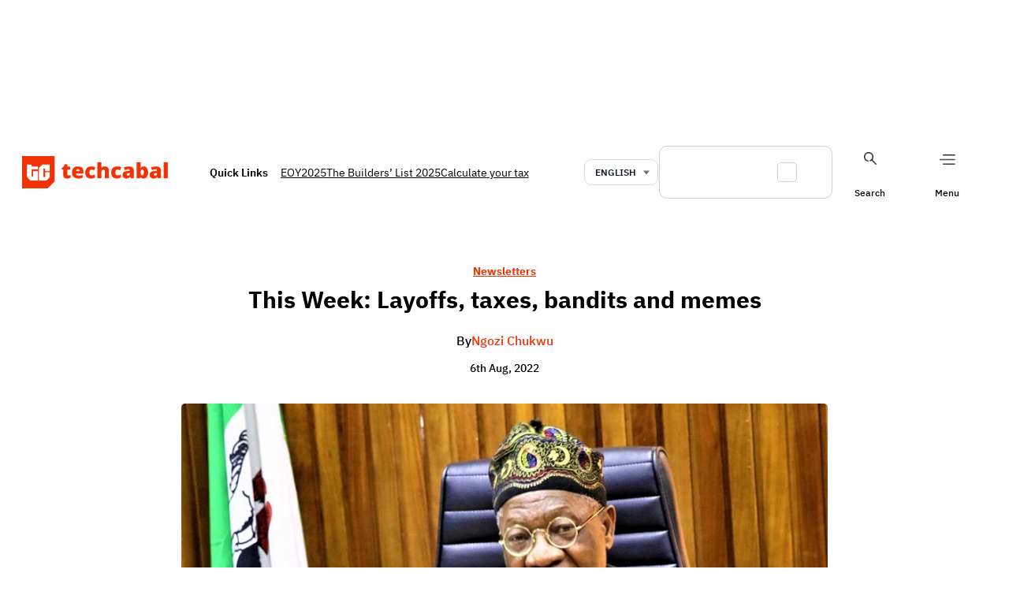

--- FILE ---
content_type: text/html; charset=UTF-8
request_url: https://techcabal.com/2022/08/06/97384/
body_size: 49245
content:
<!DOCTYPE html>
<html lang="en-US">
<head>
	<meta charset="UTF-8" />
	<meta name="viewport" content="width=device-width, initial-scale=1" />
<meta name='robots' content='index, follow, max-image-preview:large, max-snippet:-1, max-video-preview:-1' />
	<style>img:is([sizes="auto" i], [sizes^="auto," i]) { contain-intrinsic-size: 3000px 1500px }</style>
	    <script>
        (function () {
            try {
                const saved = window.localStorage.getItem("dark_mode");
                if (saved === "dark") {
                    document.documentElement.classList.add("dark");
                } else if (saved === "light") {
                    document.documentElement.classList.remove("dark");
                } else if (window.matchMedia && window.matchMedia("(prefers-color-scheme: dark)").matches) {
                    document.documentElement.classList.add("dark");
                }
            } catch (e) { }
        })();
    </script>
    
	<!-- This site is optimized with the Yoast SEO plugin v26.8 - https://yoast.com/product/yoast-seo-wordpress/ -->
	<title>This Week: Layoffs, taxes, bandits and memes | TechCabal</title>
	<meta name="description" content="Tech lay-offs continue with MTN and Sendy, cost of sms to increase with new tax, DSTV is fined for bandits&#039; interview; read these stories and more in this week&#039;s TC Weekender." />
	<link rel="canonical" href="https://techcabal.com/2022/08/06/97384/" />
	<meta property="og:locale" content="en_US" />
	<meta property="og:type" content="article" />
	<meta property="og:title" content="This Week: Layoffs, taxes, bandits and memes | TechCabal" />
	<meta property="og:description" content="Tech lay-offs continue with MTN and Sendy, cost of sms to increase with new tax, DSTV is fined for bandits&#039; interview; read these stories and more in this week&#039;s TC Weekender." />
	<meta property="og:url" content="https://techcabal.com/2022/08/06/97384/" />
	<meta property="og:site_name" content="TechCabal" />
	<meta property="article:publisher" content="https://www.facebook.com/TechCabal" />
	<meta property="article:published_time" content="2022-08-06T10:00:00+00:00" />
	<meta property="article:modified_time" content="2022-08-06T10:12:53+00:00" />
	<meta property="og:image" content="https://c76c7bbc41.mjedge.net/wp-content/uploads/tc/2022/08/Lai-Mohammed-1.webp" />
	<meta property="og:image:width" content="900" />
	<meta property="og:image:height" content="511" />
	<meta property="og:image:type" content="image/webp" />
	<meta name="author" content="Ngozi Chukwu" />
	<meta name="twitter:card" content="summary_large_image" />
	<meta name="twitter:creator" content="@Ngozichukwu" />
	<meta name="twitter:site" content="@techcabal" />
	<meta name="twitter:label1" content="Written by" />
	<meta name="twitter:data1" content="Ngozi Chukwu" />
	<meta name="twitter:label2" content="Est. reading time" />
	<meta name="twitter:data2" content="10 minutes" />
	<!-- / Yoast SEO plugin. -->



<link rel='dns-prefetch' href='//securepubads.g.doubleclick.net' />
<link rel="alternate" type="application/rss+xml" title="TechCabal &raquo; Feed" href="https://techcabal.com/feed/" />
<link rel="alternate" type="application/rss+xml" title="TechCabal &raquo; Comments Feed" href="https://techcabal.com/comments/feed/" />
<script type='application/ld+json'>{"@context":"https:\/\/schema.org\/","@type":"NewsArticle","mainEntityOfPage":{"@type":"WebPage","@id":"https:\/\/techcabal.com\/2022\/08\/06\/97384\/"},"headline":"This Week: Layoffs, taxes, bandits and memes","image":["https:\/\/c76c7bbc41.mjedge.net\/wp-content\/uploads\/tc\/2022\/08\/Lai-Mohammed-1.webp"],"datePublished":"2022-08-06T11:00:00+01:00","dateModified":"2022-08-06T11:12:53+01:00","author":{"@type":"Person","name":"Ngozi Chukwu"},"publisher":{"@type":"Organization","url":"https:\/\/techcabal.com","name":"TechCabal","logo":"https:\/\/x7d4c5z5.stackpathcdn.com\/wp-content\/themes\/tc1.5\/images\/tclogo-desktop.png"}}</script><link rel='stylesheet' id='google-ads-style-css' href='//c76c7bbc41.mjedge.net/wp-content/mu-plugins/mother-bcm/includes/addons/google-ads/build/google-ads/style-index.css?ver=1770021644' media='all' />
<style id='wp-block-group-inline-css'>
.wp-block-group{box-sizing:border-box}:where(.wp-block-group.wp-block-group-is-layout-constrained){position:relative}
</style>
<style id='wp-block-image-inline-css'>
.wp-block-image>a,.wp-block-image>figure>a{display:inline-block}.wp-block-image img{box-sizing:border-box;height:auto;max-width:100%;vertical-align:bottom}@media not (prefers-reduced-motion){.wp-block-image img.hide{visibility:hidden}.wp-block-image img.show{animation:show-content-image .4s}}.wp-block-image[style*=border-radius] img,.wp-block-image[style*=border-radius]>a{border-radius:inherit}.wp-block-image.has-custom-border img{box-sizing:border-box}.wp-block-image.aligncenter{text-align:center}.wp-block-image.alignfull>a,.wp-block-image.alignwide>a{width:100%}.wp-block-image.alignfull img,.wp-block-image.alignwide img{height:auto;width:100%}.wp-block-image .aligncenter,.wp-block-image .alignleft,.wp-block-image .alignright,.wp-block-image.aligncenter,.wp-block-image.alignleft,.wp-block-image.alignright{display:table}.wp-block-image .aligncenter>figcaption,.wp-block-image .alignleft>figcaption,.wp-block-image .alignright>figcaption,.wp-block-image.aligncenter>figcaption,.wp-block-image.alignleft>figcaption,.wp-block-image.alignright>figcaption{caption-side:bottom;display:table-caption}.wp-block-image .alignleft{float:left;margin:.5em 1em .5em 0}.wp-block-image .alignright{float:right;margin:.5em 0 .5em 1em}.wp-block-image .aligncenter{margin-left:auto;margin-right:auto}.wp-block-image :where(figcaption){margin-bottom:1em;margin-top:.5em}.wp-block-image.is-style-circle-mask img{border-radius:9999px}@supports ((-webkit-mask-image:none) or (mask-image:none)) or (-webkit-mask-image:none){.wp-block-image.is-style-circle-mask img{border-radius:0;-webkit-mask-image:url('data:image/svg+xml;utf8,<svg viewBox="0 0 100 100" xmlns="http://www.w3.org/2000/svg"><circle cx="50" cy="50" r="50"/></svg>');mask-image:url('data:image/svg+xml;utf8,<svg viewBox="0 0 100 100" xmlns="http://www.w3.org/2000/svg"><circle cx="50" cy="50" r="50"/></svg>');mask-mode:alpha;-webkit-mask-position:center;mask-position:center;-webkit-mask-repeat:no-repeat;mask-repeat:no-repeat;-webkit-mask-size:contain;mask-size:contain}}:root :where(.wp-block-image.is-style-rounded img,.wp-block-image .is-style-rounded img){border-radius:9999px}.wp-block-image figure{margin:0}.wp-lightbox-container{display:flex;flex-direction:column;position:relative}.wp-lightbox-container img{cursor:zoom-in}.wp-lightbox-container img:hover+button{opacity:1}.wp-lightbox-container button{align-items:center;-webkit-backdrop-filter:blur(16px) saturate(180%);backdrop-filter:blur(16px) saturate(180%);background-color:#5a5a5a40;border:none;border-radius:4px;cursor:zoom-in;display:flex;height:20px;justify-content:center;opacity:0;padding:0;position:absolute;right:16px;text-align:center;top:16px;width:20px;z-index:100}@media not (prefers-reduced-motion){.wp-lightbox-container button{transition:opacity .2s ease}}.wp-lightbox-container button:focus-visible{outline:3px auto #5a5a5a40;outline:3px auto -webkit-focus-ring-color;outline-offset:3px}.wp-lightbox-container button:hover{cursor:pointer;opacity:1}.wp-lightbox-container button:focus{opacity:1}.wp-lightbox-container button:focus,.wp-lightbox-container button:hover,.wp-lightbox-container button:not(:hover):not(:active):not(.has-background){background-color:#5a5a5a40;border:none}.wp-lightbox-overlay{box-sizing:border-box;cursor:zoom-out;height:100vh;left:0;overflow:hidden;position:fixed;top:0;visibility:hidden;width:100%;z-index:100000}.wp-lightbox-overlay .close-button{align-items:center;cursor:pointer;display:flex;justify-content:center;min-height:40px;min-width:40px;padding:0;position:absolute;right:calc(env(safe-area-inset-right) + 16px);top:calc(env(safe-area-inset-top) + 16px);z-index:5000000}.wp-lightbox-overlay .close-button:focus,.wp-lightbox-overlay .close-button:hover,.wp-lightbox-overlay .close-button:not(:hover):not(:active):not(.has-background){background:none;border:none}.wp-lightbox-overlay .lightbox-image-container{height:var(--wp--lightbox-container-height);left:50%;overflow:hidden;position:absolute;top:50%;transform:translate(-50%,-50%);transform-origin:top left;width:var(--wp--lightbox-container-width);z-index:9999999999}.wp-lightbox-overlay .wp-block-image{align-items:center;box-sizing:border-box;display:flex;height:100%;justify-content:center;margin:0;position:relative;transform-origin:0 0;width:100%;z-index:3000000}.wp-lightbox-overlay .wp-block-image img{height:var(--wp--lightbox-image-height);min-height:var(--wp--lightbox-image-height);min-width:var(--wp--lightbox-image-width);width:var(--wp--lightbox-image-width)}.wp-lightbox-overlay .wp-block-image figcaption{display:none}.wp-lightbox-overlay button{background:none;border:none}.wp-lightbox-overlay .scrim{background-color:#fff;height:100%;opacity:.9;position:absolute;width:100%;z-index:2000000}.wp-lightbox-overlay.active{visibility:visible}@media not (prefers-reduced-motion){.wp-lightbox-overlay.active{animation:turn-on-visibility .25s both}.wp-lightbox-overlay.active img{animation:turn-on-visibility .35s both}.wp-lightbox-overlay.show-closing-animation:not(.active){animation:turn-off-visibility .35s both}.wp-lightbox-overlay.show-closing-animation:not(.active) img{animation:turn-off-visibility .25s both}.wp-lightbox-overlay.zoom.active{animation:none;opacity:1;visibility:visible}.wp-lightbox-overlay.zoom.active .lightbox-image-container{animation:lightbox-zoom-in .4s}.wp-lightbox-overlay.zoom.active .lightbox-image-container img{animation:none}.wp-lightbox-overlay.zoom.active .scrim{animation:turn-on-visibility .4s forwards}.wp-lightbox-overlay.zoom.show-closing-animation:not(.active){animation:none}.wp-lightbox-overlay.zoom.show-closing-animation:not(.active) .lightbox-image-container{animation:lightbox-zoom-out .4s}.wp-lightbox-overlay.zoom.show-closing-animation:not(.active) .lightbox-image-container img{animation:none}.wp-lightbox-overlay.zoom.show-closing-animation:not(.active) .scrim{animation:turn-off-visibility .4s forwards}}@keyframes show-content-image{0%{visibility:hidden}99%{visibility:hidden}to{visibility:visible}}@keyframes turn-on-visibility{0%{opacity:0}to{opacity:1}}@keyframes turn-off-visibility{0%{opacity:1;visibility:visible}99%{opacity:0;visibility:visible}to{opacity:0;visibility:hidden}}@keyframes lightbox-zoom-in{0%{transform:translate(calc((-100vw + var(--wp--lightbox-scrollbar-width))/2 + var(--wp--lightbox-initial-left-position)),calc(-50vh + var(--wp--lightbox-initial-top-position))) scale(var(--wp--lightbox-scale))}to{transform:translate(-50%,-50%) scale(1)}}@keyframes lightbox-zoom-out{0%{transform:translate(-50%,-50%) scale(1);visibility:visible}99%{visibility:visible}to{transform:translate(calc((-100vw + var(--wp--lightbox-scrollbar-width))/2 + var(--wp--lightbox-initial-left-position)),calc(-50vh + var(--wp--lightbox-initial-top-position))) scale(var(--wp--lightbox-scale));visibility:hidden}}
</style>
<style id='wp-block-site-logo-inline-css'>
.wp-block-site-logo{box-sizing:border-box;line-height:0}.wp-block-site-logo a{display:inline-block;line-height:0}.wp-block-site-logo.is-default-size img{height:auto;width:120px}.wp-block-site-logo img{height:auto;max-width:100%}.wp-block-site-logo a,.wp-block-site-logo img{border-radius:inherit}.wp-block-site-logo.aligncenter{margin-left:auto;margin-right:auto;text-align:center}:root :where(.wp-block-site-logo.is-style-rounded){border-radius:9999px}
</style>
<style id='wp-block-paragraph-inline-css'>
.is-small-text{font-size:.875em}.is-regular-text{font-size:1em}.is-large-text{font-size:2.25em}.is-larger-text{font-size:3em}.has-drop-cap:not(:focus):first-letter{float:left;font-size:8.4em;font-style:normal;font-weight:100;line-height:.68;margin:.05em .1em 0 0;text-transform:uppercase}body.rtl .has-drop-cap:not(:focus):first-letter{float:none;margin-left:.1em}p.has-drop-cap.has-background{overflow:hidden}:root :where(p.has-background){padding:1.25em 2.375em}:where(p.has-text-color:not(.has-link-color)) a{color:inherit}p.has-text-align-left[style*="writing-mode:vertical-lr"],p.has-text-align-right[style*="writing-mode:vertical-rl"]{rotate:180deg}
</style>
<style id='wp-block-search-inline-css'>
.wp-block-search__button{margin-left:10px;word-break:normal}.wp-block-search__button.has-icon{line-height:0}.wp-block-search__button svg{height:1.25em;min-height:24px;min-width:24px;width:1.25em;fill:currentColor;vertical-align:text-bottom}:where(.wp-block-search__button){border:1px solid #ccc;padding:6px 10px}.wp-block-search__inside-wrapper{display:flex;flex:auto;flex-wrap:nowrap;max-width:100%}.wp-block-search__label{width:100%}.wp-block-search__input{appearance:none;border:1px solid #949494;flex-grow:1;margin-left:0;margin-right:0;min-width:3rem;padding:8px;text-decoration:unset!important}.wp-block-search.wp-block-search__button-only .wp-block-search__button{box-sizing:border-box;display:flex;flex-shrink:0;justify-content:center;margin-left:0;max-width:100%}.wp-block-search.wp-block-search__button-only .wp-block-search__inside-wrapper{min-width:0!important;transition-property:width}.wp-block-search.wp-block-search__button-only .wp-block-search__input{flex-basis:100%;transition-duration:.3s}.wp-block-search.wp-block-search__button-only.wp-block-search__searchfield-hidden,.wp-block-search.wp-block-search__button-only.wp-block-search__searchfield-hidden .wp-block-search__inside-wrapper{overflow:hidden}.wp-block-search.wp-block-search__button-only.wp-block-search__searchfield-hidden .wp-block-search__input{border-left-width:0!important;border-right-width:0!important;flex-basis:0;flex-grow:0;margin:0;min-width:0!important;padding-left:0!important;padding-right:0!important;width:0!important}:where(.wp-block-search__input){font-family:inherit;font-size:inherit;font-style:inherit;font-weight:inherit;letter-spacing:inherit;line-height:inherit;text-transform:inherit}:where(.wp-block-search__button-inside .wp-block-search__inside-wrapper){border:1px solid #949494;box-sizing:border-box;padding:4px}:where(.wp-block-search__button-inside .wp-block-search__inside-wrapper) .wp-block-search__input{border:none;border-radius:0;padding:0 4px}:where(.wp-block-search__button-inside .wp-block-search__inside-wrapper) .wp-block-search__input:focus{outline:none}:where(.wp-block-search__button-inside .wp-block-search__inside-wrapper) :where(.wp-block-search__button){padding:4px 8px}.wp-block-search.aligncenter .wp-block-search__inside-wrapper{margin:auto}.wp-block[data-align=right] .wp-block-search.wp-block-search__button-only .wp-block-search__inside-wrapper{float:right}
</style>
<link rel='stylesheet' id='wp-block-social-links-css' href='https://c76c7bbc41.mjedge.net/wp-includes/blocks/social-links/style.min.css?ver=6.8.3' media='all' />
<style id='wp-block-navigation-link-inline-css'>
.wp-block-navigation .wp-block-navigation-item__label{overflow-wrap:break-word}.wp-block-navigation .wp-block-navigation-item__description{display:none}.link-ui-tools{border-top:1px solid #f0f0f0;padding:8px}.link-ui-block-inserter{padding-top:8px}.link-ui-block-inserter__back{margin-left:8px;text-transform:uppercase}
</style>
<link rel='stylesheet' id='wp-block-navigation-css' href='https://c76c7bbc41.mjedge.net/wp-includes/blocks/navigation/style.min.css?ver=6.8.3' media='all' />
<link rel='stylesheet' id='language-selector-style-css' href='//c76c7bbc41.mjedge.net/wp-content/mu-plugins/mother-bcm/includes/addons/translation/build/language-selector/style-index.css?ver=1770021644' media='all' />
<style id='wp-block-post-terms-inline-css'>
.wp-block-post-terms{box-sizing:border-box}.wp-block-post-terms .wp-block-post-terms__separator{white-space:pre-wrap}
</style>
<style id='wp-block-post-title-inline-css'>
.wp-block-post-title{box-sizing:border-box;word-break:break-word}.wp-block-post-title :where(a){display:inline-block;font-family:inherit;font-size:inherit;font-style:inherit;font-weight:inherit;letter-spacing:inherit;line-height:inherit;text-decoration:inherit}
</style>
<style id='wp-block-post-author-name-inline-css'>
.wp-block-post-author-name{box-sizing:border-box}
</style>
<style id='wp-block-post-date-inline-css'>
.wp-block-post-date{box-sizing:border-box}
</style>
<style id='wp-block-post-featured-image-inline-css'>
.wp-block-post-featured-image{margin-left:0;margin-right:0}.wp-block-post-featured-image a{display:block;height:100%}.wp-block-post-featured-image :where(img){box-sizing:border-box;height:auto;max-width:100%;vertical-align:bottom;width:100%}.wp-block-post-featured-image.alignfull img,.wp-block-post-featured-image.alignwide img{width:100%}.wp-block-post-featured-image .wp-block-post-featured-image__overlay.has-background-dim{background-color:#000;inset:0;position:absolute}.wp-block-post-featured-image{position:relative}.wp-block-post-featured-image .wp-block-post-featured-image__overlay.has-background-gradient{background-color:initial}.wp-block-post-featured-image .wp-block-post-featured-image__overlay.has-background-dim-0{opacity:0}.wp-block-post-featured-image .wp-block-post-featured-image__overlay.has-background-dim-10{opacity:.1}.wp-block-post-featured-image .wp-block-post-featured-image__overlay.has-background-dim-20{opacity:.2}.wp-block-post-featured-image .wp-block-post-featured-image__overlay.has-background-dim-30{opacity:.3}.wp-block-post-featured-image .wp-block-post-featured-image__overlay.has-background-dim-40{opacity:.4}.wp-block-post-featured-image .wp-block-post-featured-image__overlay.has-background-dim-50{opacity:.5}.wp-block-post-featured-image .wp-block-post-featured-image__overlay.has-background-dim-60{opacity:.6}.wp-block-post-featured-image .wp-block-post-featured-image__overlay.has-background-dim-70{opacity:.7}.wp-block-post-featured-image .wp-block-post-featured-image__overlay.has-background-dim-80{opacity:.8}.wp-block-post-featured-image .wp-block-post-featured-image__overlay.has-background-dim-90{opacity:.9}.wp-block-post-featured-image .wp-block-post-featured-image__overlay.has-background-dim-100{opacity:1}.wp-block-post-featured-image:where(.alignleft,.alignright){width:100%}
</style>
<link rel='stylesheet' id='social-sharing-style-css' href='//c76c7bbc41.mjedge.net/wp-content/mu-plugins/mother-bcm/build/blocks/social-sharing/style-index.css?ver=1770021644' media='all' />
<style id='wp-block-post-content-inline-css'>
.wp-block-post-content{display:flow-root}
</style>
<style id='wp-block-post-template-inline-css'>
.wp-block-post-template{box-sizing:border-box;list-style:none;margin-bottom:0;margin-top:0;max-width:100%;padding:0}.wp-block-post-template.is-flex-container{display:flex;flex-direction:row;flex-wrap:wrap;gap:1.25em}.wp-block-post-template.is-flex-container>li{margin:0;width:100%}@media (min-width:600px){.wp-block-post-template.is-flex-container.is-flex-container.columns-2>li{width:calc(50% - .625em)}.wp-block-post-template.is-flex-container.is-flex-container.columns-3>li{width:calc(33.33333% - .83333em)}.wp-block-post-template.is-flex-container.is-flex-container.columns-4>li{width:calc(25% - .9375em)}.wp-block-post-template.is-flex-container.is-flex-container.columns-5>li{width:calc(20% - 1em)}.wp-block-post-template.is-flex-container.is-flex-container.columns-6>li{width:calc(16.66667% - 1.04167em)}}@media (max-width:600px){.wp-block-post-template-is-layout-grid.wp-block-post-template-is-layout-grid.wp-block-post-template-is-layout-grid.wp-block-post-template-is-layout-grid{grid-template-columns:1fr}}.wp-block-post-template-is-layout-constrained>li>.alignright,.wp-block-post-template-is-layout-flow>li>.alignright{float:right;margin-inline-end:0;margin-inline-start:2em}.wp-block-post-template-is-layout-constrained>li>.alignleft,.wp-block-post-template-is-layout-flow>li>.alignleft{float:left;margin-inline-end:2em;margin-inline-start:0}.wp-block-post-template-is-layout-constrained>li>.aligncenter,.wp-block-post-template-is-layout-flow>li>.aligncenter{margin-inline-end:auto;margin-inline-start:auto}
</style>
<style id='wp-block-heading-inline-css'>
h1.has-background,h2.has-background,h3.has-background,h4.has-background,h5.has-background,h6.has-background{padding:1.25em 2.375em}h1.has-text-align-left[style*=writing-mode]:where([style*=vertical-lr]),h1.has-text-align-right[style*=writing-mode]:where([style*=vertical-rl]),h2.has-text-align-left[style*=writing-mode]:where([style*=vertical-lr]),h2.has-text-align-right[style*=writing-mode]:where([style*=vertical-rl]),h3.has-text-align-left[style*=writing-mode]:where([style*=vertical-lr]),h3.has-text-align-right[style*=writing-mode]:where([style*=vertical-rl]),h4.has-text-align-left[style*=writing-mode]:where([style*=vertical-lr]),h4.has-text-align-right[style*=writing-mode]:where([style*=vertical-rl]),h5.has-text-align-left[style*=writing-mode]:where([style*=vertical-lr]),h5.has-text-align-right[style*=writing-mode]:where([style*=vertical-rl]),h6.has-text-align-left[style*=writing-mode]:where([style*=vertical-lr]),h6.has-text-align-right[style*=writing-mode]:where([style*=vertical-rl]){rotate:180deg}
</style>
<style id='wp-block-library-inline-css'>
:root{--wp-admin-theme-color:#007cba;--wp-admin-theme-color--rgb:0,124,186;--wp-admin-theme-color-darker-10:#006ba1;--wp-admin-theme-color-darker-10--rgb:0,107,161;--wp-admin-theme-color-darker-20:#005a87;--wp-admin-theme-color-darker-20--rgb:0,90,135;--wp-admin-border-width-focus:2px;--wp-block-synced-color:#7a00df;--wp-block-synced-color--rgb:122,0,223;--wp-bound-block-color:var(--wp-block-synced-color)}@media (min-resolution:192dpi){:root{--wp-admin-border-width-focus:1.5px}}.wp-element-button{cursor:pointer}:root{--wp--preset--font-size--normal:16px;--wp--preset--font-size--huge:42px}:root .has-very-light-gray-background-color{background-color:#eee}:root .has-very-dark-gray-background-color{background-color:#313131}:root .has-very-light-gray-color{color:#eee}:root .has-very-dark-gray-color{color:#313131}:root .has-vivid-green-cyan-to-vivid-cyan-blue-gradient-background{background:linear-gradient(135deg,#00d084,#0693e3)}:root .has-purple-crush-gradient-background{background:linear-gradient(135deg,#34e2e4,#4721fb 50%,#ab1dfe)}:root .has-hazy-dawn-gradient-background{background:linear-gradient(135deg,#faaca8,#dad0ec)}:root .has-subdued-olive-gradient-background{background:linear-gradient(135deg,#fafae1,#67a671)}:root .has-atomic-cream-gradient-background{background:linear-gradient(135deg,#fdd79a,#004a59)}:root .has-nightshade-gradient-background{background:linear-gradient(135deg,#330968,#31cdcf)}:root .has-midnight-gradient-background{background:linear-gradient(135deg,#020381,#2874fc)}.has-regular-font-size{font-size:1em}.has-larger-font-size{font-size:2.625em}.has-normal-font-size{font-size:var(--wp--preset--font-size--normal)}.has-huge-font-size{font-size:var(--wp--preset--font-size--huge)}.has-text-align-center{text-align:center}.has-text-align-left{text-align:left}.has-text-align-right{text-align:right}#end-resizable-editor-section{display:none}.aligncenter{clear:both}.items-justified-left{justify-content:flex-start}.items-justified-center{justify-content:center}.items-justified-right{justify-content:flex-end}.items-justified-space-between{justify-content:space-between}.screen-reader-text{border:0;clip-path:inset(50%);height:1px;margin:-1px;overflow:hidden;padding:0;position:absolute;width:1px;word-wrap:normal!important}.screen-reader-text:focus{background-color:#ddd;clip-path:none;color:#444;display:block;font-size:1em;height:auto;left:5px;line-height:normal;padding:15px 23px 14px;text-decoration:none;top:5px;width:auto;z-index:100000}html :where(.has-border-color){border-style:solid}html :where([style*=border-top-color]){border-top-style:solid}html :where([style*=border-right-color]){border-right-style:solid}html :where([style*=border-bottom-color]){border-bottom-style:solid}html :where([style*=border-left-color]){border-left-style:solid}html :where([style*=border-width]){border-style:solid}html :where([style*=border-top-width]){border-top-style:solid}html :where([style*=border-right-width]){border-right-style:solid}html :where([style*=border-bottom-width]){border-bottom-style:solid}html :where([style*=border-left-width]){border-left-style:solid}html :where(img[class*=wp-image-]){height:auto;max-width:100%}:where(figure){margin:0 0 1em}html :where(.is-position-sticky){--wp-admin--admin-bar--position-offset:var(--wp-admin--admin-bar--height,0px)}@media screen and (max-width:600px){html :where(.is-position-sticky){--wp-admin--admin-bar--position-offset:0px}}
</style>
<style id='global-styles-inline-css'>
:root{--wp--preset--aspect-ratio--square: 1;--wp--preset--aspect-ratio--4-3: 4/3;--wp--preset--aspect-ratio--3-4: 3/4;--wp--preset--aspect-ratio--3-2: 3/2;--wp--preset--aspect-ratio--2-3: 2/3;--wp--preset--aspect-ratio--16-9: 16/9;--wp--preset--aspect-ratio--9-16: 9/16;--wp--preset--color--black: #000000;--wp--preset--color--cyan-bluish-gray: #abb8c3;--wp--preset--color--white: #ffffff;--wp--preset--color--pale-pink: #f78da7;--wp--preset--color--vivid-red: #cf2e2e;--wp--preset--color--luminous-vivid-orange: #ff6900;--wp--preset--color--luminous-vivid-amber: #fcb900;--wp--preset--color--light-green-cyan: #7bdcb5;--wp--preset--color--vivid-green-cyan: #00d084;--wp--preset--color--pale-cyan-blue: #8ed1fc;--wp--preset--color--vivid-cyan-blue: #0693e3;--wp--preset--color--vivid-purple: #9b51e0;--wp--preset--color--custom-tc-border-light: #18181833;--wp--preset--color--custom-tc-footer-background: #f6f6f6;--wp--preset--color--custom-tc-red: #f23104;--wp--preset--color--custom-tc-shade: #919191;--wp--preset--color--custom-tc-dark-mode: #2b1120;--wp--preset--color--custom-tc-tint: #f9e3e3;--wp--preset--gradient--vivid-cyan-blue-to-vivid-purple: linear-gradient(135deg,rgba(6,147,227,1) 0%,rgb(155,81,224) 100%);--wp--preset--gradient--light-green-cyan-to-vivid-green-cyan: linear-gradient(135deg,rgb(122,220,180) 0%,rgb(0,208,130) 100%);--wp--preset--gradient--luminous-vivid-amber-to-luminous-vivid-orange: linear-gradient(135deg,rgba(252,185,0,1) 0%,rgba(255,105,0,1) 100%);--wp--preset--gradient--luminous-vivid-orange-to-vivid-red: linear-gradient(135deg,rgba(255,105,0,1) 0%,rgb(207,46,46) 100%);--wp--preset--gradient--very-light-gray-to-cyan-bluish-gray: linear-gradient(135deg,rgb(238,238,238) 0%,rgb(169,184,195) 100%);--wp--preset--gradient--cool-to-warm-spectrum: linear-gradient(135deg,rgb(74,234,220) 0%,rgb(151,120,209) 20%,rgb(207,42,186) 40%,rgb(238,44,130) 60%,rgb(251,105,98) 80%,rgb(254,248,76) 100%);--wp--preset--gradient--blush-light-purple: linear-gradient(135deg,rgb(255,206,236) 0%,rgb(152,150,240) 100%);--wp--preset--gradient--blush-bordeaux: linear-gradient(135deg,rgb(254,205,165) 0%,rgb(254,45,45) 50%,rgb(107,0,62) 100%);--wp--preset--gradient--luminous-dusk: linear-gradient(135deg,rgb(255,203,112) 0%,rgb(199,81,192) 50%,rgb(65,88,208) 100%);--wp--preset--gradient--pale-ocean: linear-gradient(135deg,rgb(255,245,203) 0%,rgb(182,227,212) 50%,rgb(51,167,181) 100%);--wp--preset--gradient--electric-grass: linear-gradient(135deg,rgb(202,248,128) 0%,rgb(113,206,126) 100%);--wp--preset--gradient--midnight: linear-gradient(135deg,rgb(2,3,129) 0%,rgb(40,116,252) 100%);--wp--preset--font-size--small: 13px;--wp--preset--font-size--medium: clamp(14px, 0.875rem + ((1vw - 3.2px) * 0.652), 20px);--wp--preset--font-size--large: clamp(22.041px, 1.378rem + ((1vw - 3.2px) * 1.517), 36px);--wp--preset--font-size--x-large: clamp(25.014px, 1.563rem + ((1vw - 3.2px) * 1.846), 42px);--wp--preset--font-family--system-font: -apple-system, BlinkMacSystemFont, 'Segoe UI', Roboto, Oxygen-Sans, Ubuntu, Cantarell, 'Helvetica Neue', sans-serif;--wp--preset--font-family--ibm-plex-sans: "IBM Plex Sans", sans-serif;--wp--preset--font-family--instrument-serif: "Instrument Serif", serif;--wp--preset--font-family--ibm-plex-mono: "IBM Plex Mono", monospace;--wp--preset--spacing--20: 0.44rem;--wp--preset--spacing--30: 0.67rem;--wp--preset--spacing--40: 1rem;--wp--preset--spacing--50: 1.5rem;--wp--preset--spacing--60: 2.25rem;--wp--preset--spacing--70: 3.38rem;--wp--preset--spacing--80: 5.06rem;--wp--preset--shadow--natural: 6px 6px 9px rgba(0, 0, 0, 0.2);--wp--preset--shadow--deep: 12px 12px 50px rgba(0, 0, 0, 0.4);--wp--preset--shadow--sharp: 6px 6px 0px rgba(0, 0, 0, 0.2);--wp--preset--shadow--outlined: 6px 6px 0px -3px rgba(255, 255, 255, 1), 6px 6px rgba(0, 0, 0, 1);--wp--preset--shadow--crisp: 6px 6px 0px rgba(0, 0, 0, 1);}:root { --wp--style--global--content-size: 1240px;--wp--style--global--wide-size: 1240px; }:where(body) { margin: 0; }.wp-site-blocks { padding-top: var(--wp--style--root--padding-top); padding-bottom: var(--wp--style--root--padding-bottom); }.has-global-padding { padding-right: var(--wp--style--root--padding-right); padding-left: var(--wp--style--root--padding-left); }.has-global-padding > .alignfull { margin-right: calc(var(--wp--style--root--padding-right) * -1); margin-left: calc(var(--wp--style--root--padding-left) * -1); }.has-global-padding :where(:not(.alignfull.is-layout-flow) > .has-global-padding:not(.wp-block-block, .alignfull)) { padding-right: 0; padding-left: 0; }.has-global-padding :where(:not(.alignfull.is-layout-flow) > .has-global-padding:not(.wp-block-block, .alignfull)) > .alignfull { margin-left: 0; margin-right: 0; }.wp-site-blocks > .alignleft { float: left; margin-right: 2em; }.wp-site-blocks > .alignright { float: right; margin-left: 2em; }.wp-site-blocks > .aligncenter { justify-content: center; margin-left: auto; margin-right: auto; }:where(.wp-site-blocks) > * { margin-block-start: 24px; margin-block-end: 0; }:where(.wp-site-blocks) > :first-child { margin-block-start: 0; }:where(.wp-site-blocks) > :last-child { margin-block-end: 0; }:root { --wp--style--block-gap: 24px; }:root :where(.is-layout-flow) > :first-child{margin-block-start: 0;}:root :where(.is-layout-flow) > :last-child{margin-block-end: 0;}:root :where(.is-layout-flow) > *{margin-block-start: 24px;margin-block-end: 0;}:root :where(.is-layout-constrained) > :first-child{margin-block-start: 0;}:root :where(.is-layout-constrained) > :last-child{margin-block-end: 0;}:root :where(.is-layout-constrained) > *{margin-block-start: 24px;margin-block-end: 0;}:root :where(.is-layout-flex){gap: 24px;}:root :where(.is-layout-grid){gap: 24px;}.is-layout-flow > .alignleft{float: left;margin-inline-start: 0;margin-inline-end: 2em;}.is-layout-flow > .alignright{float: right;margin-inline-start: 2em;margin-inline-end: 0;}.is-layout-flow > .aligncenter{margin-left: auto !important;margin-right: auto !important;}.is-layout-constrained > .alignleft{float: left;margin-inline-start: 0;margin-inline-end: 2em;}.is-layout-constrained > .alignright{float: right;margin-inline-start: 2em;margin-inline-end: 0;}.is-layout-constrained > .aligncenter{margin-left: auto !important;margin-right: auto !important;}.is-layout-constrained > :where(:not(.alignleft):not(.alignright):not(.alignfull)){max-width: var(--wp--style--global--content-size);margin-left: auto !important;margin-right: auto !important;}.is-layout-constrained > .alignwide{max-width: var(--wp--style--global--wide-size);}body .is-layout-flex{display: flex;}.is-layout-flex{flex-wrap: wrap;align-items: center;}.is-layout-flex > :is(*, div){margin: 0;}body .is-layout-grid{display: grid;}.is-layout-grid > :is(*, div){margin: 0;}body{font-family: var(--wp--preset--font-family--ibm-plex-sans);--wp--style--root--padding-top: 0px;--wp--style--root--padding-right: 0px;--wp--style--root--padding-bottom: 0px;--wp--style--root--padding-left: 0px;}a:where(:not(.wp-element-button)){font-family: var(--wp--preset--font-family--ibm-plex-sans);text-decoration: none;}h1, h2, h3, h4, h5, h6{font-family: var(--wp--preset--font-family--ibm-plex-sans);}:root :where(.wp-element-button, .wp-block-button__link){background-color: #32373c;border-width: 0;color: #fff;font-family: var(--wp--preset--font-family--ibm-plex-sans);font-size: inherit;line-height: inherit;padding: calc(0.667em + 2px) calc(1.333em + 2px);text-decoration: none;}:root :where(.wp-element-caption, .wp-block-audio figcaption, .wp-block-embed figcaption, .wp-block-gallery figcaption, .wp-block-image figcaption, .wp-block-table figcaption, .wp-block-video figcaption){font-family: var(--wp--preset--font-family--ibm-plex-sans);}.has-black-color{color: var(--wp--preset--color--black) !important;}.has-cyan-bluish-gray-color{color: var(--wp--preset--color--cyan-bluish-gray) !important;}.has-white-color{color: var(--wp--preset--color--white) !important;}.has-pale-pink-color{color: var(--wp--preset--color--pale-pink) !important;}.has-vivid-red-color{color: var(--wp--preset--color--vivid-red) !important;}.has-luminous-vivid-orange-color{color: var(--wp--preset--color--luminous-vivid-orange) !important;}.has-luminous-vivid-amber-color{color: var(--wp--preset--color--luminous-vivid-amber) !important;}.has-light-green-cyan-color{color: var(--wp--preset--color--light-green-cyan) !important;}.has-vivid-green-cyan-color{color: var(--wp--preset--color--vivid-green-cyan) !important;}.has-pale-cyan-blue-color{color: var(--wp--preset--color--pale-cyan-blue) !important;}.has-vivid-cyan-blue-color{color: var(--wp--preset--color--vivid-cyan-blue) !important;}.has-vivid-purple-color{color: var(--wp--preset--color--vivid-purple) !important;}.has-custom-tc-border-light-color{color: var(--wp--preset--color--custom-tc-border-light) !important;}.has-custom-tc-footer-background-color{color: var(--wp--preset--color--custom-tc-footer-background) !important;}.has-custom-tc-red-color{color: var(--wp--preset--color--custom-tc-red) !important;}.has-custom-tc-shade-color{color: var(--wp--preset--color--custom-tc-shade) !important;}.has-custom-tc-dark-mode-color{color: var(--wp--preset--color--custom-tc-dark-mode) !important;}.has-custom-tc-tint-color{color: var(--wp--preset--color--custom-tc-tint) !important;}.has-black-background-color{background-color: var(--wp--preset--color--black) !important;}.has-cyan-bluish-gray-background-color{background-color: var(--wp--preset--color--cyan-bluish-gray) !important;}.has-white-background-color{background-color: var(--wp--preset--color--white) !important;}.has-pale-pink-background-color{background-color: var(--wp--preset--color--pale-pink) !important;}.has-vivid-red-background-color{background-color: var(--wp--preset--color--vivid-red) !important;}.has-luminous-vivid-orange-background-color{background-color: var(--wp--preset--color--luminous-vivid-orange) !important;}.has-luminous-vivid-amber-background-color{background-color: var(--wp--preset--color--luminous-vivid-amber) !important;}.has-light-green-cyan-background-color{background-color: var(--wp--preset--color--light-green-cyan) !important;}.has-vivid-green-cyan-background-color{background-color: var(--wp--preset--color--vivid-green-cyan) !important;}.has-pale-cyan-blue-background-color{background-color: var(--wp--preset--color--pale-cyan-blue) !important;}.has-vivid-cyan-blue-background-color{background-color: var(--wp--preset--color--vivid-cyan-blue) !important;}.has-vivid-purple-background-color{background-color: var(--wp--preset--color--vivid-purple) !important;}.has-custom-tc-border-light-background-color{background-color: var(--wp--preset--color--custom-tc-border-light) !important;}.has-custom-tc-footer-background-background-color{background-color: var(--wp--preset--color--custom-tc-footer-background) !important;}.has-custom-tc-red-background-color{background-color: var(--wp--preset--color--custom-tc-red) !important;}.has-custom-tc-shade-background-color{background-color: var(--wp--preset--color--custom-tc-shade) !important;}.has-custom-tc-dark-mode-background-color{background-color: var(--wp--preset--color--custom-tc-dark-mode) !important;}.has-custom-tc-tint-background-color{background-color: var(--wp--preset--color--custom-tc-tint) !important;}.has-black-border-color{border-color: var(--wp--preset--color--black) !important;}.has-cyan-bluish-gray-border-color{border-color: var(--wp--preset--color--cyan-bluish-gray) !important;}.has-white-border-color{border-color: var(--wp--preset--color--white) !important;}.has-pale-pink-border-color{border-color: var(--wp--preset--color--pale-pink) !important;}.has-vivid-red-border-color{border-color: var(--wp--preset--color--vivid-red) !important;}.has-luminous-vivid-orange-border-color{border-color: var(--wp--preset--color--luminous-vivid-orange) !important;}.has-luminous-vivid-amber-border-color{border-color: var(--wp--preset--color--luminous-vivid-amber) !important;}.has-light-green-cyan-border-color{border-color: var(--wp--preset--color--light-green-cyan) !important;}.has-vivid-green-cyan-border-color{border-color: var(--wp--preset--color--vivid-green-cyan) !important;}.has-pale-cyan-blue-border-color{border-color: var(--wp--preset--color--pale-cyan-blue) !important;}.has-vivid-cyan-blue-border-color{border-color: var(--wp--preset--color--vivid-cyan-blue) !important;}.has-vivid-purple-border-color{border-color: var(--wp--preset--color--vivid-purple) !important;}.has-custom-tc-border-light-border-color{border-color: var(--wp--preset--color--custom-tc-border-light) !important;}.has-custom-tc-footer-background-border-color{border-color: var(--wp--preset--color--custom-tc-footer-background) !important;}.has-custom-tc-red-border-color{border-color: var(--wp--preset--color--custom-tc-red) !important;}.has-custom-tc-shade-border-color{border-color: var(--wp--preset--color--custom-tc-shade) !important;}.has-custom-tc-dark-mode-border-color{border-color: var(--wp--preset--color--custom-tc-dark-mode) !important;}.has-custom-tc-tint-border-color{border-color: var(--wp--preset--color--custom-tc-tint) !important;}.has-vivid-cyan-blue-to-vivid-purple-gradient-background{background: var(--wp--preset--gradient--vivid-cyan-blue-to-vivid-purple) !important;}.has-light-green-cyan-to-vivid-green-cyan-gradient-background{background: var(--wp--preset--gradient--light-green-cyan-to-vivid-green-cyan) !important;}.has-luminous-vivid-amber-to-luminous-vivid-orange-gradient-background{background: var(--wp--preset--gradient--luminous-vivid-amber-to-luminous-vivid-orange) !important;}.has-luminous-vivid-orange-to-vivid-red-gradient-background{background: var(--wp--preset--gradient--luminous-vivid-orange-to-vivid-red) !important;}.has-very-light-gray-to-cyan-bluish-gray-gradient-background{background: var(--wp--preset--gradient--very-light-gray-to-cyan-bluish-gray) !important;}.has-cool-to-warm-spectrum-gradient-background{background: var(--wp--preset--gradient--cool-to-warm-spectrum) !important;}.has-blush-light-purple-gradient-background{background: var(--wp--preset--gradient--blush-light-purple) !important;}.has-blush-bordeaux-gradient-background{background: var(--wp--preset--gradient--blush-bordeaux) !important;}.has-luminous-dusk-gradient-background{background: var(--wp--preset--gradient--luminous-dusk) !important;}.has-pale-ocean-gradient-background{background: var(--wp--preset--gradient--pale-ocean) !important;}.has-electric-grass-gradient-background{background: var(--wp--preset--gradient--electric-grass) !important;}.has-midnight-gradient-background{background: var(--wp--preset--gradient--midnight) !important;}.has-small-font-size{font-size: var(--wp--preset--font-size--small) !important;}.has-medium-font-size{font-size: var(--wp--preset--font-size--medium) !important;}.has-large-font-size{font-size: var(--wp--preset--font-size--large) !important;}.has-x-large-font-size{font-size: var(--wp--preset--font-size--x-large) !important;}.has-system-font-font-family{font-family: var(--wp--preset--font-family--system-font) !important;}.has-ibm-plex-sans-font-family{font-family: var(--wp--preset--font-family--ibm-plex-sans) !important;}.has-instrument-serif-font-family{font-family: var(--wp--preset--font-family--instrument-serif) !important;}.has-ibm-plex-mono-font-family{font-family: var(--wp--preset--font-family--ibm-plex-mono) !important;}:root{--bp-mobile-max:719px;--bp-tablet-min:720px;--bp-tablet-max:1023px;--bp-desktop-min:1024px;}

.floating-menu {
display: none;
    position: fixed;
    z-index: 5;
    border-radius: 10px;
    left: 20px;
    bottom: 10px;
    width: calc(100% - 40px);
    background-color: #000;
}

.floating-menu > div {
    display: flex;
    justify-content: space-around;
    text-align: center;
    list-style: none;
    padding: 10px;
    margin: 0;
}

.floating-menu img
 {
    margin: 0 auto;
    height: 18px;
    width: auto;
}

.floating-menu p {
display: block;
    text-align: center;
    font-size: 9px;
}

header {
background-color: #FFFFFF;
}

.taxonomy-category a, .taxonomy-category span {
    font-weight: unset !important;
}

.bcm-language-selector.bcm-look-dropdown select {
    padding: 6px 28px 6px 14px !important;
    min-height: 30px !important;
    min-width: 60px !important;
border-radius: 10px !important;
}

.bcm-language-selector.bcm-look-dropdown:after {
    right: 12px !important;
}

@media (min-width: 1024px) {
    .bcm-language-selector select {
        height: 35px !important;
    }
}

.theme-switcher {
background-color: transparent !important;
border-color: #18181833 !important;
padding: 4px !important;
border-radius: 10px !important;;
}

.theme-switcher figure:nth-of-type(2) {
box-shadow: none !important;
border: 1px solid #18181833;
border-radius: 5px !important;
}

.theme-switcher figure:first-of-type {
border-radius: 5px !important;
}

@media (min-width: 1024px) {
    .theme-switcher figure {
        width: 25px !important;;
        height: 25px !important;;
    }
}

.dark .theme-switcher {
border: 1px solid rgba(196, 196, 196, .3) !important;
}

.dark .mega-menu + div {
border-top: 1px solid rgba(196, 196, 196, .2) !important;
border-bottom: 1px solid rgba(196, 196, 196, .2) !important;
}

body div.has-white-background-color {
background-color: transparent !important;
}

html.dark body #top-ad + div.has-white-background-color {
background-color: #2b1120 !important;
}

body #top-ad + div.has-white-background-color {
background-color: #FFFFFF !important;
}

.inner-post-content h2 a {
color: #000000 !important;
}

.inner-post-content a.wp-block-post-author-name__link {
color: inherit !important;
}

.inner-post-content a.wp-block-post-author-name__link:hover {
color: #f23204 !important;
}

.taxonomy-category a:first-of-type {
color: #f23204 !important;
}

.article-card-title, .article-card-title a {
min-height: unset !important;
}

html.dark footer .wp-block-group.has-background, html.dark body footer .wp-block-group.has-background:last-of-type {
   background-color: #000 !important;
}

html.dark .category-sections > .wp-block-group {
border-bottom-color: rgba(196, 196, 196, .2) !important;
}

html.dark .category-sections > .wp-block-group:nth-of-type(6) {
border-top: 1px solid rgba(196, 196, 196, .2) !important;
}

.wp-block-search__inside-wrapper,
.site-search input,
.site-search .wp-block-search__button {
background-color: white !important;
}

.dark .wp-block-search__inside-wrapper,
.site-search input,
.dark .site-search .wp-block-search__button {
background-color: transparent !important;
border-color: rgba(196, 196, 196, .2) !important;
}

.site-search input {
padding: 10px 40px 10px 0 !important;
}

.dark .site-search input {
padding: 10px 40px 10px 0 !important;
}

.quick-links nav {
max-width: 350px;
}

.quick-links nav ul {
    flex-wrap: nowrap;
    overflow-x: auto;
    white-space: nowrap;
    -ms-overflow-style: none;
    scrollbar-width: none;
}

.list-newsletter-form h2 {
margin: 0 0 1.5rem !important;
line-height: 1.2em !important;
}

#list-newsletter-form input, #list-newsletter-form select {
font-family: inherit !important;
border-color: #ffd1c6 !important;
}

#list-newsletter-form input:focus, #list-newsletter-form select:focus {
box-shadow: none;
border-color: #eabaae !important;
}

#list-newsletter-form .checkbox-input {
display: flex !important;
}

#list-newsletter-form select {
padding: 12px !important;
appearance: none;
  -webkit-appearance: none;
  -moz-appearance: none;
background-repeat: no-repeat;
  background-position: right 0.25rem center;
background-size: 24px;
background-image: url('https://c76c7bbc41.mjedge.net/wp-content/uploads/tc/2026/01/down-arrow-1.png');
}

#list-newsletter-form button.theheader__form__submit {
font-family: inherit !important;
font-weight: 700 !important;
}

#list-newsletter-form .newsletter-fields {
gap: 0.75rem !important;
}

@media (max-width: 719px) {
.header-menu-wrapper {
display: grid !important;
grid-template-columns: calc(40% - 10px) calc(60% - 10px);
        grid-column-gap: 20px;
        grid-row-gap: 15px;
}
.header-menu-wrapper .wp-block-site-logo {
order: 1;
}

.header-menu-wrapper .wp-block-site-logo {
order: 1;
}

.header-menu-wrapper .quick-links {
order: 3;
grid-column: 1 / -1;
display: grid;
grid-template-columns: 85px calc(100% - 85px - 10px - 10px);
grid-gap: 0;
        border-top: 1px solid #18181833;
        padding-top: 15px;
        width: calc(100% + 40px);
        position: relative;
        left: -20px;
        padding-left: 20px;
}

.header-menu-wrapper .quick-links nav {
    width: 100%;
}

.header-menu-wrapper .quick-links .qui {
padding-left: 10px !important;
padding-right: 10px !important;
}

.header-menu-wrapper .icon-menu {
order: 2;
justify-content: flex-end;
gap: 10px;
}

.header-menu-wrapper .menu-open {
display: none;
}

.header-menu-wrapper .menu-search p {
display: none;
}

.header-menu-wrapper .menu-search figure {
margin-top: -5px !important;
}

.featured-section h2 a, .latest-section h2 a, .press-room-section h2 a, .press-room-section~.wp-block-group h2 a, .read-more h2 a, .archive h2 a {
line-height: 1.3 !important;
}

.featured-section > .wp-block-group {
padding-bottom: 0 !important;
}

footer>.wp-block-group:last-of-type>.wp-block-group {
padding-left: 20px !important;
padding-right: 20px !important;
}

.newsletter-form-section {
padding: 20px 20px 0;
}

.press-room-section {
padding: 0 20px !important;
}

.press-room-section + .google-ads-wrapper {
display: none !important;
}

.tc-widget {
border: none !important;
}

.category-sections .wp-block-heading + .wp-block-query + .wp-block-query .hentry {
margin-bottom: 30px !important;
}

.category-sections .wp-block-heading + .wp-block-query + .wp-block-query .hentry:last-of-type {
margin-bottom: 0 !important;
}

.floating-menu {
display: block;
}

#onesignal-bell-container {
display: none !important;
}

#top-ad.sticky {
    bottom: 50px !important;
border: none !important;
}

.mega-menu-items {
flex-direction: column !important;
padding: 20px !important;
grid-gap: 15px !important;
}

.mega-menu-items > div:first-of-type {
padding: 0 !important;
grid-gap: 25px;
    flex-basis: unset !important;
min-height: unset !important;
width: 100% !important;
}

.mega-menu-items > div:nth-of-type(2) {
flex-direction: column !important;
width: 100% !important;
padding: 0 !important;
grid-gap: 1.3rem !important;
}

.mega-menu-items > div:nth-of-type(2) > div {
flex-direction: column !important;
width: 100% !important;
grid-gap: 5px !important;
align-items: flex-start !important;
}

.mega-menu-items > div:nth-of-type(2) > div > div:first-of-type {
display: none !important;
}

.mega-menu-items > div:nth-of-type(2) > div:last-of-type {
padding-bottom: 0 !important;
}

.mega-menu-items > div:nth-of-type(2) > div p {
font-size: 20px !important;
}

.mega-menu-items > div:last-of-type {
display: none;
}

.mega-menu-items .mega-menu-nav p {
display: none;
}

.mega-menu-items .mega-menu-nav p:first-of-type {
display: block;
}

.mega-menu-items .mega-menu-nav:last-of-type p {
display: block;
}

.wp-block-search__inside-wrapper {
width: 100% !important;
}

.mega-menu-items > div:first-of-type > div:nth-of-type(2) {
width: 100% !important;
}

.mega-menu-items > div:first-of-type > div:nth-of-type(3) {
grid-gap: 10px !important;
width: 100% !important;
}
}

:root :where(.wp-block-post-author-name){border-right-width: 1px;border-right-style: solid;font-size: 14px;font-style: normal;font-weight: 400;line-height: 0.8;padding-right: var(--wp--preset--spacing--20);text-transform: capitalize;}
</style>
<style id='core-block-supports-inline-css'>
.wp-container-core-group-is-layout-20ed08ae{justify-content:center;}.wp-container-core-group-is-layout-35e41f30 > *{margin-block-start:0;margin-block-end:0;}.wp-container-core-group-is-layout-35e41f30 > * + *{margin-block-start:0;margin-block-end:0;}.wp-container-core-group-is-layout-c2711fcd{flex-wrap:nowrap;justify-content:flex-end;}.wp-elements-991840cc183e91542d685d7beb922008 a:where(:not(.wp-element-button)){color:var(--wp--preset--color--custom-tc-red);}.wp-container-core-group-is-layout-98bb686d{gap:var(--wp--preset--spacing--20);flex-direction:column;align-items:flex-start;}.wp-elements-3567d04d72aaa48ef91c4cc3d10b0c46 a:where(:not(.wp-element-button)){color:var(--wp--preset--color--custom-tc-red);}.wp-container-core-social-links-is-layout-26799ac3{gap:0 var(--wp--preset--spacing--40);}.wp-container-core-group-is-layout-0e765d94{flex-wrap:nowrap;gap:var(--wp--preset--spacing--50);}.wp-container-content-9dbf05af{flex-basis:400px;}.wp-container-core-group-is-layout-d783cdb0{gap:0;flex-direction:column;align-items:flex-start;justify-content:space-between;}.wp-elements-f9bbd29a85e7536e1288a729187151a1 a:where(:not(.wp-element-button)){color:var(--wp--preset--color--custom-tc-red);}.wp-elements-20d850034c4f5aa2ed9dee1ccc005c3b a:where(:not(.wp-element-button)){color:var(--wp--preset--color--black);}.wp-elements-2bf6122b77be04d2887dd17a3f01273a a:where(:not(.wp-element-button)){color:var(--wp--preset--color--black);}.wp-elements-a7ae058f0c07e200a8b838307d0ecb88 a:where(:not(.wp-element-button)){color:var(--wp--preset--color--black);}.wp-elements-fb8fee5dfd4e593e3a87f9796919b148 a:where(:not(.wp-element-button)){color:var(--wp--preset--color--black);}.wp-elements-24d6a9c222e13d18dafd98fde8bea811 a:where(:not(.wp-element-button)){color:var(--wp--preset--color--black);}.wp-elements-e0679df080996e17a4e192ef6b3950eb a:where(:not(.wp-element-button)){color:var(--wp--preset--color--black);}.wp-elements-28b7bf981c7d559bd4a846aabd5f440e a:where(:not(.wp-element-button)){color:var(--wp--preset--color--black);}.wp-container-core-group-is-layout-91b54b4f{gap:5px;flex-direction:column;align-items:flex-start;}.wp-elements-ae15b41c45199d85c2213052fa3db7a2 a:where(:not(.wp-element-button)){color:var(--wp--preset--color--custom-tc-red);}.wp-elements-a579f4e58233a8a9869228370cd2389e a:where(:not(.wp-element-button)){color:var(--wp--preset--color--black);}.wp-elements-861831ab4fbf594cef6c01fea4f6e1d3 a:where(:not(.wp-element-button)){color:var(--wp--preset--color--black);}.wp-elements-7f1b8627c1d027567472651ead52abb0 a:where(:not(.wp-element-button)){color:var(--wp--preset--color--black);}.wp-elements-5042a769d7dd539e38e40e33dcc34567 a:where(:not(.wp-element-button)){color:var(--wp--preset--color--black);}.wp-elements-4f7e73129be8404987eaf6121540b1e8 a:where(:not(.wp-element-button)){color:var(--wp--preset--color--black);}.wp-elements-578b45dca914ecfe8a21109d3fe700db a:where(:not(.wp-element-button)){color:var(--wp--preset--color--custom-tc-red);}.wp-elements-d6f00d7d569b6eb6bb48c883e0cf9a3c a:where(:not(.wp-element-button)){color:var(--wp--preset--color--custom-tc-red);}.wp-elements-1080ba75c64feee255e67095bea88b83 a:where(:not(.wp-element-button)){color:var(--wp--preset--color--custom-tc-red);}.wp-elements-b43e4848b2b7abd0cbc87c4ff6a1dd9b a:where(:not(.wp-element-button)){color:var(--wp--preset--color--custom-tc-red);}.wp-container-core-group-is-layout-eb734cd0{flex-wrap:nowrap;gap:2rem;align-items:flex-start;}.wp-elements-aa06953724fd1cc91b44f5584941b632 a:where(:not(.wp-element-button)){color:var(--wp--preset--color--custom-tc-red);}.wp-elements-a80b41d68a2e91ecafc1fb904103ff6c a:where(:not(.wp-element-button)){color:var(--wp--preset--color--custom-tc-red);}.wp-elements-cad035bfc7fa19ac945d08aae5508d2e a:where(:not(.wp-element-button)){color:var(--wp--preset--color--custom-tc-red);}.wp-elements-cca40ec04dd348723deae3f3df27c5b1 a:where(:not(.wp-element-button)){color:var(--wp--preset--color--custom-tc-red);}.wp-container-core-group-is-layout-128d188c{flex-wrap:nowrap;gap:0.9rem;}.wp-container-core-group-is-layout-97c1cd2a{gap:1.7rem;flex-direction:column;align-items:flex-start;}.wp-container-content-29dca9c1{flex-basis:300px;}.wp-container-core-group-is-layout-4203cb15{flex-direction:column;align-items:flex-start;}.wp-container-core-group-is-layout-2b43bde3{flex-wrap:nowrap;justify-content:space-between;}.wp-container-core-group-is-layout-5b541659 > .alignfull{margin-right:calc(0px * -1);margin-left:calc(0px * -1);}.wp-container-core-group-is-layout-5b541659 > *{margin-block-start:0;margin-block-end:0;}.wp-container-core-group-is-layout-5b541659 > * + *{margin-block-start:0;margin-block-end:0;}.wp-container-core-navigation-is-layout-f78ded4d{gap:var(--wp--preset--spacing--30);justify-content:flex-start;}.wp-container-core-group-is-layout-3b329c94{flex-wrap:nowrap;}.wp-container-core-group-is-layout-6c531013{flex-wrap:nowrap;}.wp-container-core-group-is-layout-14ff2045{gap:2px;flex-direction:column;align-items:center;}.wp-container-core-group-is-layout-5c9bbbde{gap:2px;flex-direction:column;align-items:center;justify-content:center;}.wp-container-core-group-is-layout-c1740a5a{flex-wrap:nowrap;gap:var(--wp--preset--spacing--50);}.wp-container-core-group-is-layout-ddb98a80{justify-content:space-between;}.wp-elements-2284ce363e741d46246cc2221d7e97d2 a:where(:not(.wp-element-button)){color:var(--wp--preset--color--white);}.wp-container-core-group-is-layout-30778a02{gap:var(--wp--preset--spacing--20);flex-direction:column;align-items:center;}.wp-elements-88b2349a1ac5af9b959fc83b2e66fbd5 a:where(:not(.wp-element-button)){color:var(--wp--preset--color--white);}.wp-elements-b64bc7096a72d7b043e2962e71da758e a:where(:not(.wp-element-button)){color:var(--wp--preset--color--white);}.wp-elements-e5926641582add6f85186f60aeda2fb2 a:where(:not(.wp-element-button)){color:var(--wp--preset--color--white);}.wp-container-core-group-is-layout-cb46ffcb{flex-wrap:nowrap;justify-content:space-between;}.wp-elements-67b7644e4468c4ef757c5ea801e27de8 a:where(:not(.wp-element-button)){color:var(--wp--preset--color--custom-tc-red);}.wp-elements-f0f6cb1d42444270921af3a1b79920f2 a:where(:not(.wp-element-button)){color:var(--wp--preset--color--custom-tc-red);}.wp-container-core-group-is-layout-f1189ed3{flex-wrap:nowrap;gap:var(--wp--preset--spacing--20);}.wp-container-core-group-is-layout-fe9cc265{flex-direction:column;align-items:flex-start;}.wp-container-content-9ca36066{flex-basis:820px;}.wp-container-core-group-is-layout-6e30c359{gap:var(--wp--preset--spacing--20);flex-direction:column;align-items:center;}.wp-container-core-group-is-layout-23441af8{flex-wrap:nowrap;justify-content:center;}.wp-container-2{top:calc(0px + var(--wp-admin--admin-bar--position-offset, 0px));position:sticky;z-index:10;}.wp-container-content-9cfa9a5a{flex-grow:1;}.wp-container-core-group-is-layout-27b5ce4e{flex-wrap:nowrap;gap:var(--wp--preset--spacing--20);}.wp-container-content-2729244d{grid-column:span 5;}.wp-container-core-group-is-layout-86b1f872{flex-wrap:nowrap;gap:var(--wp--preset--spacing--70);justify-content:flex-end;align-items:flex-start;}.wp-container-core-group-is-layout-a6b15d56{flex-wrap:nowrap;gap:var(--wp--preset--spacing--30);flex-direction:column;align-items:flex-start;}.wp-container-3{top:calc(0px + var(--wp-admin--admin-bar--position-offset, 0px));position:sticky;z-index:10;}.wp-container-content-c38e1715{grid-column:span 2;grid-row:span 1;}.wp-container-core-group-is-layout-8342b14e{gap:var(--wp--preset--spacing--20);flex-direction:column;align-items:flex-start;justify-content:space-between;}.wp-container-core-group-is-layout-85fbad06{grid-template-columns:repeat(7, minmax(0, 1fr));}.wp-container-core-post-template-is-layout-8065f300 > *{margin-block-start:0;margin-block-end:0;}.wp-container-core-post-template-is-layout-8065f300 > * + *{margin-block-start:0;margin-block-end:0;}.wp-elements-530aff018596c462c7daafdfb43dae95 a:where(:not(.wp-element-button)){color:var(--wp--preset--color--custom-tc-red);}.wp-elements-a48822b99865cee15c0ec6db3a421155 a:where(:not(.wp-element-button)){color:var(--wp--preset--color--black);}.wp-container-core-group-is-layout-4b827052{gap:0;flex-direction:column;align-items:flex-start;}.wp-container-core-group-is-layout-73fe2f26{flex-wrap:nowrap;gap:var(--wp--preset--spacing--20);}.wp-container-core-group-is-layout-4540b336 > *{margin-block-start:0;margin-block-end:0;}.wp-container-core-group-is-layout-4540b336 > * + *{margin-block-start:0;margin-block-end:0;}.wp-container-core-post-template-is-layout-72719c20{grid-template-columns:repeat(3, minmax(0, 1fr));gap:var(--wp--preset--spacing--60);}.wp-container-core-group-is-layout-0c4d5757{grid-template-columns:repeat(1, minmax(0, 1fr));gap:0;}.wp-container-content-9ae7c575{grid-column:span 2;}.wp-container-core-group-is-layout-b7907573{gap:0;flex-direction:column;align-items:center;justify-content:space-between;}.wp-container-4{top:calc(0px + var(--wp-admin--admin-bar--position-offset, 0px));position:sticky;z-index:10;}.wp-container-core-group-is-layout-42319878 > .alignfull{margin-right:calc(0px * -1);margin-left:calc(0px * -1);}.wp-container-core-group-is-layout-00bbfcae > :where(:not(.alignleft):not(.alignright):not(.alignfull)){max-width:1240px;margin-left:auto !important;margin-right:auto !important;}.wp-container-core-group-is-layout-00bbfcae > .alignwide{max-width:1240px;}.wp-container-core-group-is-layout-00bbfcae .alignfull{max-width:none;}.wp-container-core-group-is-layout-00bbfcae > .alignfull{margin-right:calc(20px * -1);margin-left:calc(20px * -1);}.wp-elements-cde127027566ccb3541c65612b5ee578 a:where(:not(.wp-element-button)){color:var(--wp--preset--color--custom-tc-shade);}.wp-elements-64ac0b27f20493627bb53a6b896d9cd1 a:where(:not(.wp-element-button)){color:var(--wp--preset--color--custom-tc-red);}.wp-container-core-social-links-is-layout-52db88bc{gap:0 var(--wp--preset--spacing--40);}.wp-elements-a72431ab406fd858f9a3660aa776183a a:where(:not(.wp-element-button)){color:var(--wp--preset--color--custom-tc-shade);}.wp-container-core-group-is-layout-27ab2548{flex-wrap:nowrap;gap:10px;}.wp-container-content-8eb0bdf3{flex-basis:320px;}.wp-container-core-group-is-layout-634a1b30{gap:10px;flex-direction:column;align-items:flex-start;}.wp-container-core-group-is-layout-1e6bb6d6{flex-wrap:nowrap;justify-content:space-between;}.wp-container-core-group-is-layout-843a8a10 > :where(:not(.alignleft):not(.alignright):not(.alignfull)){max-width:1240px;margin-left:auto !important;margin-right:auto !important;}.wp-container-core-group-is-layout-843a8a10 > .alignwide{max-width:1240px;}.wp-container-core-group-is-layout-843a8a10 .alignfull{max-width:none;}.wp-duotone-unset-5.wp-block-image img, .wp-duotone-unset-5.wp-block-image .components-placeholder{filter:unset;}
</style>
<style id='wp-block-template-skip-link-inline-css'>

		.skip-link.screen-reader-text {
			border: 0;
			clip-path: inset(50%);
			height: 1px;
			margin: -1px;
			overflow: hidden;
			padding: 0;
			position: absolute !important;
			width: 1px;
			word-wrap: normal !important;
		}

		.skip-link.screen-reader-text:focus {
			background-color: #eee;
			clip-path: none;
			color: #444;
			display: block;
			font-size: 1em;
			height: auto;
			left: 5px;
			line-height: normal;
			padding: 15px 23px 14px;
			text-decoration: none;
			top: 5px;
			width: auto;
			z-index: 100000;
		}
</style>
<link rel='stylesheet' id='gn-frontend-gnfollow-style-css' href='//c76c7bbc41.mjedge.net/wp-content/plugins/gn-publisher/assets/css/gn-frontend-gnfollow.min.css?ver=1.5.26' media='all' />
<link rel='stylesheet' id='mother-bcm-theme-styles-css' href='//c76c7bbc41.mjedge.net/wp-content/mu-plugins/mother-bcm/assets/css/frontend.min.css?ver=1770021644' media='all' />
<link rel='stylesheet' id='techcabal_v3_style-css' href='//c76c7bbc41.mjedge.net/wp-content/themes/tc3.0/style.css?ver=-3.6.6' media='all' />
<style id='bcm-ads-inline-inline-css'>
    .google-ads-wrapper { margin:20px 0; text-align:center; }
    .google-ads-wrapper .ad-box { display:inline-block; max-width:100%; }
    .google-ads-wrapper .ad { display:block; margin:0 auto; }
    .google-ads-wrapper .ad:empty {
      min-height:100px; background:#f5f5f5; border:1px dashed #ddd;
      display:flex; align-items:center; justify-content:center;
      font-size:12px; color:#999;width:100%;
    }
    .google-ads-wrapper .ad:empty::before { content:"Loading ad...";white-space: nowrap;width:100%;text-align:center; }
    @media (max-width:768px){
      .google-ads-wrapper { margin:15px 0; }
      .google-ads-wrapper .ad-box { text-align:center; margin:0 auto; }
    }
</style>
<script src="https://c76c7bbc41.mjedge.net/wp-includes/js/jquery/jquery.min.js?ver=3.7.1" id="jquery-core-js" defer></script>
<script src="https://c76c7bbc41.mjedge.net/wp-includes/js/jquery/jquery-migrate.min.js?ver=3.4.1" id="jquery-migrate-js" defer></script>
<link rel="https://api.w.org/" href="https://techcabal.com/wp-json/" /><link rel="alternate" title="JSON" type="application/json" href="https://techcabal.com/wp-json/wp/v2/posts/97384" /><meta name="generator" content="WordPress 6.8.3" />
<link rel='shortlink' href='https://techcabal.com/?p=97384' />
<link rel="manifest" href="/wp-content/themes/tc3.0/manifest.webmanifest"><meta name="theme-color" content="#F23204"><!-- Global site tag (gtag.js) - Google Analytics -->
    <script defer src="https://www.googletagmanager.com/gtag/js?id=G-J2NMWGP0SY"></script>
    <script defer>
        window.dataLayer = window.dataLayer || [];
        function gtag() {
            dataLayer.push(arguments);
        }
        gtag('js', new Date());
                    gtag('set', {
                'author' : "Ngozi Chukwu",
                'pagetitle' : "This Week: Layoffs, taxes, bandits and memes",
                'publishdate' : "2022-08-06"
            });
                gtag('config', 'G-J2NMWGP0SY', {
            custom_map: {
                'dimension1' : 'author',
                'dimension2' : 'pagetitle',
                'dimension3' : 'publishdate'
                // 'dimension4' : 'online'
            }
        });
                    // Google analytics 4
            gtag('config', 'G-J2NMWGP0SY');
                    gtag('event', 'pageload', {
                'author' : "Ngozi Chukwu",
                'publishdate' : "2022-08-06"
            });
            </script>
    <!-- Microsoft Clarity -->
    <script type="text/javascript" defer>
        (function(c,l,a,r,i,t,y){
            c[a]=c[a]||function(){(c[a].q=c[a].q||[]).push(arguments)};
            t=l.createElement(r);t.async=1;t.src="https://www.clarity.ms/tag/"+i;
            y=l.getElementsByTagName(r)[0];y.parentNode.insertBefore(t,y);
        })(window, document, "clarity", "script", 'dj4irs9dxc');
    </script>
    <!-- End Microsoft Clarity -->
        <!-- Meta Pixel Code -->
    <script defer>
    !function(f,b,e,v,n,t,s)
    {if(f.fbq)return;n=f.fbq=function(){n.callMethod?
    n.callMethod.apply(n,arguments):n.queue.push(arguments)};
    if(!f._fbq)f._fbq=n;n.push=n;n.loaded=!0;n.version='2.0';
    n.queue=[];t=b.createElement(e);t.async=!0;
    t.src=v;s=b.getElementsByTagName(e)[0];
    s.parentNode.insertBefore(t,s)}(window, document,'script',
    'https://connect.facebook.net/en_US/fbevents.js');
    fbq('init', '1306617289894510');
    fbq('track', 'PageView');
    </script>
    <noscript><img height="1" width="1" style="display:none"
    src="https://www.facebook.com/tr?id=1306617289894510&ev=PageView&noscript=1"
    /></noscript>
    <!-- End Meta Pixel Code -->
 
<!-- Meta Pixel Code -->
    <script>
        !function(f,b,e,v,n,t,s)
        {if(f.fbq)return;n=f.fbq=function(){n.callMethod?
        n.callMethod.apply(n,arguments):n.queue.push(arguments)};
        if(!f._fbq)f._fbq=n;n.push=n;n.loaded=!0;n.version='2.0';
        n.queue=[];t=b.createElement(e);t.async=!0;
        t.src=v;s=b.getElementsByTagName(e)[0];
        s.parentNode.insertBefore(t,s)}(window, document,'script',
        'https://connect.facebook.net/en_US/fbevents.js');
        fbq('init', '1190609005604498');
        fbq('track', 'PageView');
    </script>
    <noscript><img height="1" width="1" style="display:none"
        src="https://www.facebook.com/tr?id='1190609005604498&ev=PageView&noscript=1"
    /></noscript>
    <!-- End Meta Pixel Code -->


<meta name="facebook-domain-verification" content="ilurlom1mtlm8x0xxa05pllyoyypln" /><script async src="https://tally.so/widgets/embed.js"></script><script>window.postAuthor="Ngozi Chukwu";window.publishDate="2022-08-06";</script><script src="https://cdn.amplitude.com/libs/analytics-browser-2.11.1-min.js.gz"></script><script src="https://cdn.amplitude.com/libs/plugin-session-replay-browser-1.8.0-min.js.gz"></script><script>window.amplitude.add(window.sessionReplay.plugin({sampleRate: 1}));window.amplitude.init("20c723df45611d78546217b9c315599c", {"autocapture":{"elementInteractions":true}});</script><script type="text/javascript">
    (function(e,c){if(!c.__SV){var l,h;window.mixpanel=c;c._i=[];c.init=function(q,r,f){function t(d,a){var g=a.split(".");2==g.length&&(d=d[g[0]],a=g[1]);d[a]=function(){d.push([a].concat(Array.prototype.slice.call(arguments,0)))}}var b=c;"undefined"!==typeof f?b=c[f]=[]:f="mixpanel";b.people=b.people||[];b.toString=function(d){var a="mixpanel";"mixpanel"!==f&&(a+="."+f);d||(a+=" (stub)");return a};b.people.toString=function(){return b.toString(1)+".people (stub)"};l="disable time_event track track_pageview track_links track_forms track_with_groups add_group set_group remove_group register register_once alias unregister identify name_tag set_config reset opt_in_tracking opt_out_tracking has_opted_in_tracking has_opted_out_tracking clear_opt_in_out_tracking start_batch_senders start_session_recording stop_session_recording people.set people.set_once people.unset people.increment people.append people.union people.track_charge people.clear_charges people.delete_user people.remove".split(" ");
    for(h=0;h<l.length;h++)t(b,l[h]);var n="set set_once union unset remove delete".split(" ");b.get_group=function(){function d(p){a[p]=function(){b.push([g,[p].concat(Array.prototype.slice.call(arguments,0))])}}for(var a={},g=["get_group"].concat(Array.prototype.slice.call(arguments,0)),m=0;m<n.length;m++)d(n[m]);return a};c._i.push([q,r,f])};c.__SV=1.2;var k=e.createElement("script");k.type="text/javascript";k.async=!0;k.src="undefined"!==typeof MIXPANEL_CUSTOM_LIB_URL?MIXPANEL_CUSTOM_LIB_URL:"file:"===
    e.location.protocol&&"//cdn.mxpnl.com/libs/mixpanel-2-latest.min.js".match(/^\/\//)?"https://cdn.mxpnl.com/libs/mixpanel-2-latest.min.js":"//cdn.mxpnl.com/libs/mixpanel-2-latest.min.js";e=e.getElementsByTagName("script")[0];e.parentNode.insertBefore(k,e)}})(document,window.mixpanel||[])
    mixpanel.init("89ab1c7924e60da5235a45670412d50f", {
        autocapture: true,
        record_sessions_percent: 100,
    })
    </script><style class='wp-fonts-local'>
@font-face{font-family:"IBM Plex Sans";font-style:normal;font-weight:100;font-display:fallback;src:url('https://techcabal.com/wp-content/uploads/tc/fonts/zYX-KVElMYYaJe8bpLHnCwDKjbLeFaxIedbzDw.woff2') format('woff2');}
@font-face{font-family:"IBM Plex Sans";font-style:normal;font-weight:200;font-display:fallback;src:url('https://techcabal.com/wp-content/uploads/tc/fonts/zYX9KVElMYYaJe8bpLHnCwDKjR7_MINmdd_qFmo.woff2') format('woff2');}
@font-face{font-family:"IBM Plex Sans";font-style:normal;font-weight:300;font-display:fallback;src:url('https://techcabal.com/wp-content/uploads/tc/fonts/zYX9KVElMYYaJe8bpLHnCwDKjXr8MINmdd_qFmo.woff2') format('woff2');}
@font-face{font-family:"IBM Plex Sans";font-style:normal;font-weight:400;font-display:fallback;src:url('https://techcabal.com/wp-content/uploads/tc/fonts/zYXgKVElMYYaJe8bpLHnCwDKtdPUFI5NadY.woff2') format('woff2');}
@font-face{font-family:"IBM Plex Sans";font-style:normal;font-weight:500;font-display:fallback;src:url('https://techcabal.com/wp-content/uploads/tc/fonts/zYX9KVElMYYaJe8bpLHnCwDKjSL9MINmdd_qFmo.woff2') format('woff2');}
@font-face{font-family:"IBM Plex Sans";font-style:normal;font-weight:600;font-display:fallback;src:url('https://techcabal.com/wp-content/uploads/tc/fonts/zYX9KVElMYYaJe8bpLHnCwDKjQ76MINmdd_qFmo.woff2') format('woff2');}
@font-face{font-family:"IBM Plex Sans";font-style:normal;font-weight:700;font-display:fallback;src:url('https://techcabal.com/wp-content/uploads/tc/fonts/zYX9KVElMYYaJe8bpLHnCwDKjWr7MINmdd_qFmo.woff2') format('woff2');}
@font-face{font-family:"IBM Plex Sans";font-style:italic;font-weight:100;font-display:fallback;src:url('https://techcabal.com/wp-content/uploads/tc/fonts/zYX8KVElMYYaJe8bpLHnCwDKhdTmdKZJW9PjD3N8.woff2') format('woff2');}
@font-face{font-family:"IBM Plex Sans";font-style:italic;font-weight:200;font-display:fallback;src:url('https://techcabal.com/wp-content/uploads/tc/fonts/zYX7KVElMYYaJe8bpLHnCwDKhdTm2IdsdP3vBmpl8A.woff2') format('woff2');}
@font-face{font-family:"IBM Plex Sans";font-style:italic;font-weight:300;font-display:fallback;src:url('https://techcabal.com/wp-content/uploads/tc/fonts/zYX7KVElMYYaJe8bpLHnCwDKhdTmvIRsdP3vBmpl8A.woff2') format('woff2');}
@font-face{font-family:"IBM Plex Sans";font-style:italic;font-weight:400;font-display:fallback;src:url('https://techcabal.com/wp-content/uploads/tc/fonts/zYX-KVElMYYaJe8bpLHnCwDKhdTeFaxIedbzDw.woff2') format('woff2');}
@font-face{font-family:"IBM Plex Sans";font-style:italic;font-weight:500;font-display:fallback;src:url('https://techcabal.com/wp-content/uploads/tc/fonts/zYX7KVElMYYaJe8bpLHnCwDKhdTm5IVsdP3vBmpl8A.woff2') format('woff2');}
@font-face{font-family:"IBM Plex Sans";font-style:italic;font-weight:600;font-display:fallback;src:url('https://techcabal.com/wp-content/uploads/tc/fonts/zYX7KVElMYYaJe8bpLHnCwDKhdTmyIJsdP3vBmpl8A.woff2') format('woff2');}
@font-face{font-family:"IBM Plex Sans";font-style:italic;font-weight:700;font-display:fallback;src:url('https://techcabal.com/wp-content/uploads/tc/fonts/zYX7KVElMYYaJe8bpLHnCwDKhdTmrINsdP3vBmpl8A.woff2') format('woff2');}
@font-face{font-family:"Instrument Serif";font-style:normal;font-weight:400;font-display:fallback;src:url('https://techcabal.com/wp-content/uploads/tc/fonts/jizBRFtNs2ka5fXjeivQ4LroWlx-2zcZj1bIkNo.woff2') format('woff2');}
@font-face{font-family:"Instrument Serif";font-style:italic;font-weight:400;font-display:fallback;src:url('https://techcabal.com/wp-content/uploads/tc/fonts/jizHRFtNs2ka5fXjeivQ4LroWlx-6zATjnTNgNq55w.woff2') format('woff2');}
@font-face{font-family:"IBM Plex Mono";font-style:normal;font-weight:400;font-display:fallback;src:url('https://techcabal.com/wp-content/uploads/tc/fonts/F63fjptAgt5VM-kVkqdyU8n5i0g1l9kn-s.woff2') format('woff2');}
@font-face{font-family:"IBM Plex Mono";font-style:italic;font-weight:400;font-display:fallback;src:url('https://techcabal.com/wp-content/uploads/tc/fonts/F6pfjptAgt5VM-kVkqdyU8n1ioq131hj-sNFQ.woff2') format('woff2');}
</style>
<link rel="icon" href="https://c76c7bbc41.mjedge.net/wp-content/uploads/tc/2018/10/cropped-tcbig-32x32.png" sizes="32x32" />
<link rel="icon" href="https://c76c7bbc41.mjedge.net/wp-content/uploads/tc/2018/10/cropped-tcbig-192x192.png" sizes="192x192" />
<link rel="apple-touch-icon" href="https://c76c7bbc41.mjedge.net/wp-content/uploads/tc/2018/10/cropped-tcbig-180x180.png" />
<meta name="msapplication-TileImage" content="https://c76c7bbc41.mjedge.net/wp-content/uploads/tc/2018/10/cropped-tcbig-270x270.png" />
</head>

<body class="wp-singular post-template-default single single-post postid-97384 single-format-standard wp-custom-logo wp-embed-responsive wp-theme-tc30">
<div id="fb-root"></div>
<script defer>
    (function(d, s, id) {
		var js, fjs = d.getElementsByTagName(s)[0];
		if (d.getElementById(id)) return;
		js = d.createElement(s); js.id = id;
		js.src = 'https://connect.facebook.net/en_GB/sdk.js#xfbml=1&version=v3.1&appId=252296078952383&autoLogAppEvents=1';
		fjs.parentNode.insertBefore(js, fjs);
	}(document, 'script', 'facebook-jssdk'));
</script>

<!-- Facebook Pixel Code -->
<script defer>
    !function(f,b,e,v,n,t,s){if(f.fbq)return;n=f.fbq=function(){n.callMethod?
        n.callMethod.apply(n,arguments):n.queue.push(arguments)};if(!f._fbq)f._fbq=n;
        n.push=n;n.loaded=!0;n.version='2.0';n.queue=[];t=b.createElement(e);t.async=!0;
        t.src=v;s=b.getElementsByTagName(e)[0];s.parentNode.insertBefore(t,s)}(window, document,'script','https://connect.facebook.net/en_US/fbevents.js');
    fbq('init', '2323713477867801');
    fbq('track', 'PageView');
</script>
<noscript><img height="1" width="1" style="display:none" src="https://www.facebook.com/tr?id=2323713477867801&ev=PageView&noscript=1"/></noscript>
<!-- End Facebook Pixel Code -->
<div class="wp-site-blocks"><header class="wp-block-template-part">
<div id="top-ad" class="wp-block-group has-background has-global-padding is-layout-constrained wp-container-core-group-is-layout-35e41f30 wp-block-group-is-layout-constrained" style="border-bottom-color:var(--wp--preset--color--custom-tc-border-light);border-bottom-width:1px;background-color:#ffffff00">
<div class="wp-block-group has-white-background-color has-background is-content-justification-center is-layout-flex wp-container-core-group-is-layout-20ed08ae wp-block-group-is-layout-flex" style="padding-top:15px;padding-right:20px;padding-bottom:15px;padding-left:20px">
<div class="google-ads-wrapper wp-block-bcm-blocks-google-ads">
<div class="ad-box google-ads-block align-center"><div class="ad" id="ad-7f96e3b5-0"></div></div>        <script>
            googletag = window.googletag || { cmd: [] };
            googletag.cmd.push(function () {
                var sizeMap = null;
                                sizeMap = googletag.sizeMapping()
                                    .addSize([970, 0], [[970,90],[970,150]])
                                        .addSize([300, 0], [[320,50],[320,100]])
                                        .addSize([0, 0], [[1,1]])
                                        .build();
                
                var slot = googletag.defineSlot(
                        "\/24669334\/TC_Large_Leaderboard_2025",
                        [[970,90],[970,150],[320,50],[320,100]],
                        "ad-7f96e3b5-0"                );

                if (sizeMap) { slot.defineSizeMapping(sizeMap); }
                slot.addService(googletag.pubads());
            });
        </script>
        </div>
</div>
</div>



<div class="wp-block-group mega-menu has-white-background-color has-background has-global-padding is-layout-constrained wp-container-core-group-is-layout-5b541659 wp-block-group-is-layout-constrained" style="min-height:320px;padding-top:0;padding-right:0;padding-bottom:0;padding-left:0">
<div class="wp-block-group is-content-justification-right is-nowrap is-layout-flex wp-container-core-group-is-layout-c2711fcd wp-block-group-is-layout-flex" style="min-height:0px;padding-top:20px;padding-right:20px;padding-bottom:20px;padding-left:20px">
<figure class="wp-block-image size-full is-resized menu-close"><img decoding="async" src="https://dev.techcabal.com/wp-content/uploads/tc/2025/07/tc2-close.png" alt="" class="wp-image-138064" style="width:20px"/></figure>
</div>



<div class="wp-block-group mega-menu-items is-content-justification-space-between is-nowrap is-layout-flex wp-container-core-group-is-layout-2b43bde3 wp-block-group-is-layout-flex" style="min-height:320px;padding-top:0;padding-bottom:0">
<div class="wp-block-group wp-container-content-9dbf05af is-vertical is-layout-flex wp-container-core-group-is-layout-d783cdb0 wp-block-group-is-layout-flex" style="min-height:320px;padding-top:20px;padding-right:0px;padding-bottom:10px;padding-left:20px"><div class="wp-block-site-logo"><a href="https://techcabal.com/" class="custom-logo-link" rel="home"><img width="185" height="41" src="https://c76c7bbc41.mjedge.net/wp-content/uploads/tc/2025/11/tc-logo-3-300x67-1.png" class="custom-logo" alt="TechCabal" decoding="async" /></a></div>


<div class="wp-block-group is-vertical is-layout-flex wp-container-core-group-is-layout-98bb686d wp-block-group-is-layout-flex">
<p class="has-custom-tc-red-color has-text-color has-link-color wp-elements-991840cc183e91542d685d7beb922008" style="font-size:14px;font-style:normal;font-weight:500">Search</p>


<form role="search" method="get" action="https://techcabal.com/" class="wp-block-search__button-outside wp-block-search__icon-button site-search wp-block-search"    ><label class="wp-block-search__label screen-reader-text" for="wp-block-search__input-1"  style="font-size: clamp(14px, 0.875rem + ((1vw - 3.2px) * 0.109), 15px)">Search</label><div class="wp-block-search__inside-wrapper "  style="width: 360px"><input class="wp-block-search__input" id="wp-block-search__input-1" placeholder="" value="" type="search" name="s" required  style="font-size: clamp(14px, 0.875rem + ((1vw - 3.2px) * 0.109), 15px)"/><button aria-label="Search" class="wp-block-search__button has-text-color has-custom-tc-red-color has-background has-off-white-background-color has-icon wp-element-button" type="submit"  style="font-size: clamp(14px, 0.875rem + ((1vw - 3.2px) * 0.109), 15px)"><svg class="search-icon" viewBox="0 0 24 24" width="24" height="24">
					<path d="M13 5c-3.3 0-6 2.7-6 6 0 1.4.5 2.7 1.3 3.7l-3.8 3.8 1.1 1.1 3.8-3.8c1 .8 2.3 1.3 3.7 1.3 3.3 0 6-2.7 6-6S16.3 5 13 5zm0 10.5c-2.5 0-4.5-2-4.5-4.5s2-4.5 4.5-4.5 4.5 2 4.5 4.5-2 4.5-4.5 4.5z"></path>
				</svg></button></div></form></div>



<div class="wp-block-group is-nowrap is-layout-flex wp-container-core-group-is-layout-0e765d94 wp-block-group-is-layout-flex" style="border-top-color:var(--wp--preset--color--custom-tc-red);border-top-width:2px;padding-top:var(--wp--preset--spacing--40);padding-bottom:var(--wp--preset--spacing--40)">
<p class="has-text-align-left has-custom-tc-red-color has-text-color has-link-color wp-elements-3567d04d72aaa48ef91c4cc3d10b0c46" style="margin-top:0;margin-right:0;margin-bottom:0;margin-left:0;font-size:14px;font-style:normal;font-weight:500;line-height:1.4">Follow us</p>



<ul class="wp-block-social-links has-normal-icon-size has-icon-color is-style-logos-only is-layout-flex wp-container-core-social-links-is-layout-26799ac3 wp-block-social-links-is-layout-flex" style="margin-left:var(--wp--preset--spacing--30)"><li style="color: #f23104; " class="wp-social-link wp-social-link-x has-custom-tc-red-color wp-block-social-link"><a href="https://x.com/TechCabal" class="wp-block-social-link-anchor"><svg width="24" height="24" viewBox="0 0 24 24" version="1.1" xmlns="http://www.w3.org/2000/svg" aria-hidden="true" focusable="false"><path d="M13.982 10.622 20.54 3h-1.554l-5.693 6.618L8.745 3H3.5l6.876 10.007L3.5 21h1.554l6.012-6.989L15.868 21h5.245l-7.131-10.378Zm-2.128 2.474-.697-.997-5.543-7.93H8l4.474 6.4.697.996 5.815 8.318h-2.387l-4.745-6.787Z" /></svg><span class="wp-block-social-link-label screen-reader-text">X</span></a></li>

<li style="color: #f23104; " class="wp-social-link wp-social-link-linkedin has-custom-tc-red-color wp-block-social-link"><a href="https://www.linkedin.com/company/techcabal/" class="wp-block-social-link-anchor"><svg width="24" height="24" viewBox="0 0 24 24" version="1.1" xmlns="http://www.w3.org/2000/svg" aria-hidden="true" focusable="false"><path d="M19.7,3H4.3C3.582,3,3,3.582,3,4.3v15.4C3,20.418,3.582,21,4.3,21h15.4c0.718,0,1.3-0.582,1.3-1.3V4.3 C21,3.582,20.418,3,19.7,3z M8.339,18.338H5.667v-8.59h2.672V18.338z M7.004,8.574c-0.857,0-1.549-0.694-1.549-1.548 c0-0.855,0.691-1.548,1.549-1.548c0.854,0,1.547,0.694,1.547,1.548C8.551,7.881,7.858,8.574,7.004,8.574z M18.339,18.338h-2.669 v-4.177c0-0.996-0.017-2.278-1.387-2.278c-1.389,0-1.601,1.086-1.601,2.206v4.249h-2.667v-8.59h2.559v1.174h0.037 c0.356-0.675,1.227-1.387,2.526-1.387c2.703,0,3.203,1.779,3.203,4.092V18.338z"></path></svg><span class="wp-block-social-link-label screen-reader-text">LinkedIn</span></a></li>

<li style="color: #f23104; " class="wp-social-link wp-social-link-tiktok has-custom-tc-red-color wp-block-social-link"><a href="https://www.tiktok.com/@techcabal_" class="wp-block-social-link-anchor"><svg width="24" height="24" viewBox="0 0 32 32" version="1.1" xmlns="http://www.w3.org/2000/svg" aria-hidden="true" focusable="false"><path d="M16.708 0.027c1.745-0.027 3.48-0.011 5.213-0.027 0.105 2.041 0.839 4.12 2.333 5.563 1.491 1.479 3.6 2.156 5.652 2.385v5.369c-1.923-0.063-3.855-0.463-5.6-1.291-0.76-0.344-1.468-0.787-2.161-1.24-0.009 3.896 0.016 7.787-0.025 11.667-0.104 1.864-0.719 3.719-1.803 5.255-1.744 2.557-4.771 4.224-7.88 4.276-1.907 0.109-3.812-0.411-5.437-1.369-2.693-1.588-4.588-4.495-4.864-7.615-0.032-0.667-0.043-1.333-0.016-1.984 0.24-2.537 1.495-4.964 3.443-6.615 2.208-1.923 5.301-2.839 8.197-2.297 0.027 1.975-0.052 3.948-0.052 5.923-1.323-0.428-2.869-0.308-4.025 0.495-0.844 0.547-1.485 1.385-1.819 2.333-0.276 0.676-0.197 1.427-0.181 2.145 0.317 2.188 2.421 4.027 4.667 3.828 1.489-0.016 2.916-0.88 3.692-2.145 0.251-0.443 0.532-0.896 0.547-1.417 0.131-2.385 0.079-4.76 0.095-7.145 0.011-5.375-0.016-10.735 0.025-16.093z" /></svg><span class="wp-block-social-link-label screen-reader-text">TikTok</span></a></li>

<li style="color: #f23104; " class="wp-social-link wp-social-link-whatsapp has-custom-tc-red-color wp-block-social-link"><a href="https://www.whatsapp.com/channel/0029VaWdeDA77qVZ84BU0C3e" class="wp-block-social-link-anchor"><svg width="24" height="24" viewBox="0 0 24 24" version="1.1" xmlns="http://www.w3.org/2000/svg" aria-hidden="true" focusable="false"><path d="M 12.011719 2 C 6.5057187 2 2.0234844 6.478375 2.0214844 11.984375 C 2.0204844 13.744375 2.4814687 15.462563 3.3554688 16.976562 L 2 22 L 7.2324219 20.763672 C 8.6914219 21.559672 10.333859 21.977516 12.005859 21.978516 L 12.009766 21.978516 C 17.514766 21.978516 21.995047 17.499141 21.998047 11.994141 C 22.000047 9.3251406 20.962172 6.8157344 19.076172 4.9277344 C 17.190172 3.0407344 14.683719 2.001 12.011719 2 z M 12.009766 4 C 14.145766 4.001 16.153109 4.8337969 17.662109 6.3417969 C 19.171109 7.8517969 20.000047 9.8581875 19.998047 11.992188 C 19.996047 16.396187 16.413812 19.978516 12.007812 19.978516 C 10.674812 19.977516 9.3544062 19.642812 8.1914062 19.007812 L 7.5175781 18.640625 L 6.7734375 18.816406 L 4.8046875 19.28125 L 5.2851562 17.496094 L 5.5019531 16.695312 L 5.0878906 15.976562 C 4.3898906 14.768562 4.0204844 13.387375 4.0214844 11.984375 C 4.0234844 7.582375 7.6067656 4 12.009766 4 z M 8.4765625 7.375 C 8.3095625 7.375 8.0395469 7.4375 7.8105469 7.6875 C 7.5815469 7.9365 6.9355469 8.5395781 6.9355469 9.7675781 C 6.9355469 10.995578 7.8300781 12.182609 7.9550781 12.349609 C 8.0790781 12.515609 9.68175 15.115234 12.21875 16.115234 C 14.32675 16.946234 14.754891 16.782234 15.212891 16.740234 C 15.670891 16.699234 16.690438 16.137687 16.898438 15.554688 C 17.106437 14.971687 17.106922 14.470187 17.044922 14.367188 C 16.982922 14.263188 16.816406 14.201172 16.566406 14.076172 C 16.317406 13.951172 15.090328 13.348625 14.861328 13.265625 C 14.632328 13.182625 14.464828 13.140625 14.298828 13.390625 C 14.132828 13.640625 13.655766 14.201187 13.509766 14.367188 C 13.363766 14.534188 13.21875 14.556641 12.96875 14.431641 C 12.71875 14.305641 11.914938 14.041406 10.960938 13.191406 C 10.218937 12.530406 9.7182656 11.714844 9.5722656 11.464844 C 9.4272656 11.215844 9.5585938 11.079078 9.6835938 10.955078 C 9.7955938 10.843078 9.9316406 10.663578 10.056641 10.517578 C 10.180641 10.371578 10.223641 10.267562 10.306641 10.101562 C 10.389641 9.9355625 10.347156 9.7890625 10.285156 9.6640625 C 10.223156 9.5390625 9.737625 8.3065 9.515625 7.8125 C 9.328625 7.3975 9.131125 7.3878594 8.953125 7.3808594 C 8.808125 7.3748594 8.6425625 7.375 8.4765625 7.375 z"></path></svg><span class="wp-block-social-link-label screen-reader-text">WhatsApp</span></a></li>

<li style="color: #f23104; " class="wp-social-link wp-social-link-facebook has-custom-tc-red-color wp-block-social-link"><a href="https://web.facebook.com/TechCabal/?_rdc=1&#038;_rdr#" class="wp-block-social-link-anchor"><svg width="24" height="24" viewBox="0 0 24 24" version="1.1" xmlns="http://www.w3.org/2000/svg" aria-hidden="true" focusable="false"><path d="M12 2C6.5 2 2 6.5 2 12c0 5 3.7 9.1 8.4 9.9v-7H7.9V12h2.5V9.8c0-2.5 1.5-3.9 3.8-3.9 1.1 0 2.2.2 2.2.2v2.5h-1.3c-1.2 0-1.6.8-1.6 1.6V12h2.8l-.4 2.9h-2.3v7C18.3 21.1 22 17 22 12c0-5.5-4.5-10-10-10z"></path></svg><span class="wp-block-social-link-label screen-reader-text">Facebook</span></a></li>

<li style="color: #f23104; " class="wp-social-link wp-social-link-instagram has-custom-tc-red-color wp-block-social-link"><a href="https://www.instagram.com/techcabal/" class="wp-block-social-link-anchor"><svg width="24" height="24" viewBox="0 0 24 24" version="1.1" xmlns="http://www.w3.org/2000/svg" aria-hidden="true" focusable="false"><path d="M12,4.622c2.403,0,2.688,0.009,3.637,0.052c0.877,0.04,1.354,0.187,1.671,0.31c0.42,0.163,0.72,0.358,1.035,0.673 c0.315,0.315,0.51,0.615,0.673,1.035c0.123,0.317,0.27,0.794,0.31,1.671c0.043,0.949,0.052,1.234,0.052,3.637 s-0.009,2.688-0.052,3.637c-0.04,0.877-0.187,1.354-0.31,1.671c-0.163,0.42-0.358,0.72-0.673,1.035 c-0.315,0.315-0.615,0.51-1.035,0.673c-0.317,0.123-0.794,0.27-1.671,0.31c-0.949,0.043-1.233,0.052-3.637,0.052 s-2.688-0.009-3.637-0.052c-0.877-0.04-1.354-0.187-1.671-0.31c-0.42-0.163-0.72-0.358-1.035-0.673 c-0.315-0.315-0.51-0.615-0.673-1.035c-0.123-0.317-0.27-0.794-0.31-1.671C4.631,14.688,4.622,14.403,4.622,12 s0.009-2.688,0.052-3.637c0.04-0.877,0.187-1.354,0.31-1.671c0.163-0.42,0.358-0.72,0.673-1.035 c0.315-0.315,0.615-0.51,1.035-0.673c0.317-0.123,0.794-0.27,1.671-0.31C9.312,4.631,9.597,4.622,12,4.622 M12,3 C9.556,3,9.249,3.01,8.289,3.054C7.331,3.098,6.677,3.25,6.105,3.472C5.513,3.702,5.011,4.01,4.511,4.511 c-0.5,0.5-0.808,1.002-1.038,1.594C3.25,6.677,3.098,7.331,3.054,8.289C3.01,9.249,3,9.556,3,12c0,2.444,0.01,2.751,0.054,3.711 c0.044,0.958,0.196,1.612,0.418,2.185c0.23,0.592,0.538,1.094,1.038,1.594c0.5,0.5,1.002,0.808,1.594,1.038 c0.572,0.222,1.227,0.375,2.185,0.418C9.249,20.99,9.556,21,12,21s2.751-0.01,3.711-0.054c0.958-0.044,1.612-0.196,2.185-0.418 c0.592-0.23,1.094-0.538,1.594-1.038c0.5-0.5,0.808-1.002,1.038-1.594c0.222-0.572,0.375-1.227,0.418-2.185 C20.99,14.751,21,14.444,21,12s-0.01-2.751-0.054-3.711c-0.044-0.958-0.196-1.612-0.418-2.185c-0.23-0.592-0.538-1.094-1.038-1.594 c-0.5-0.5-1.002-0.808-1.594-1.038c-0.572-0.222-1.227-0.375-2.185-0.418C14.751,3.01,14.444,3,12,3L12,3z M12,7.378 c-2.552,0-4.622,2.069-4.622,4.622S9.448,16.622,12,16.622s4.622-2.069,4.622-4.622S14.552,7.378,12,7.378z M12,15 c-1.657,0-3-1.343-3-3s1.343-3,3-3s3,1.343,3,3S13.657,15,12,15z M16.804,6.116c-0.596,0-1.08,0.484-1.08,1.08 s0.484,1.08,1.08,1.08c0.596,0,1.08-0.484,1.08-1.08S17.401,6.116,16.804,6.116z"></path></svg><span class="wp-block-social-link-label screen-reader-text">Instagram</span></a></li>

<li style="color: #f23104; " class="wp-social-link wp-social-link-youtube has-custom-tc-red-color wp-block-social-link"><a href="https://www.youtube.com/user/TechCabal" class="wp-block-social-link-anchor"><svg width="24" height="24" viewBox="0 0 24 24" version="1.1" xmlns="http://www.w3.org/2000/svg" aria-hidden="true" focusable="false"><path d="M21.8,8.001c0,0-0.195-1.378-0.795-1.985c-0.76-0.797-1.613-0.801-2.004-0.847c-2.799-0.202-6.997-0.202-6.997-0.202 h-0.009c0,0-4.198,0-6.997,0.202C4.608,5.216,3.756,5.22,2.995,6.016C2.395,6.623,2.2,8.001,2.2,8.001S2,9.62,2,11.238v1.517 c0,1.618,0.2,3.237,0.2,3.237s0.195,1.378,0.795,1.985c0.761,0.797,1.76,0.771,2.205,0.855c1.6,0.153,6.8,0.201,6.8,0.201 s4.203-0.006,7.001-0.209c0.391-0.047,1.243-0.051,2.004-0.847c0.6-0.607,0.795-1.985,0.795-1.985s0.2-1.618,0.2-3.237v-1.517 C22,9.62,21.8,8.001,21.8,8.001z M9.935,14.594l-0.001-5.62l5.404,2.82L9.935,14.594z"></path></svg><span class="wp-block-social-link-label screen-reader-text">YouTube</span></a></li></ul>
</div>
</div>



<div class="wp-block-group is-vertical is-layout-flex wp-container-core-group-is-layout-97c1cd2a wp-block-group-is-layout-flex" style="padding-top:20px;padding-right:20px;padding-bottom:20px;padding-left:20px">
<div class="wp-block-group is-nowrap is-layout-flex wp-container-core-group-is-layout-eb734cd0 wp-block-group-is-layout-flex">
<div class="wp-block-group mega-menu-nav is-vertical is-layout-flex wp-container-core-group-is-layout-91b54b4f wp-block-group-is-layout-flex">
<p class="has-custom-tc-red-color has-text-color has-link-color wp-elements-f9bbd29a85e7536e1288a729187151a1" style="margin-top:0;margin-right:0;margin-bottom:0;margin-left:0;font-size:14px;font-style:normal;font-weight:500">Flagships</p>



<p class="has-black-color has-text-color has-link-color wp-elements-20d850034c4f5aa2ed9dee1ccc005c3b" style="font-size:14px"><a href="https://techcabal.com/category/ask-an-investor/" data-type="page" data-id="138256">Ask An Investor</a></p>



<p style="font-size:14px">Center Stage</p>



<p class="has-black-color has-text-color has-link-color wp-elements-2bf6122b77be04d2887dd17a3f01273a" style="font-size:14px"><a href="https://techcabal.com/category/my-life-in-tech/" data-type="link" data-id="https://dev.techcabal.com/category/my-life-in-tech/">My Life In Tech</a></p>



<p class="has-black-color has-text-color has-link-color wp-elements-a7ae058f0c07e200a8b838307d0ecb88" style="font-size:14px"><a href="https://techcabal.com/category/factsheet/">Factsheet</a></p>



<p class="has-black-color has-text-color has-link-color wp-elements-fb8fee5dfd4e593e3a87f9796919b148" style="font-size:14px"><a href="https://techcabal.com/category/digital-nomads-africa/" data-type="link" data-id="https://dev.techcabal.com/category/digital-nomads-africa/">Digital Nomads</a></p>



<p class="has-black-color has-text-color has-link-color wp-elements-24d6a9c222e13d18dafd98fde8bea811" style="font-size:14px"><a href="https://techcabal.com/category/the-backend/">The BackEnd</a></p>



<p class="has-black-color has-text-color has-link-color wp-elements-e0679df080996e17a4e192ef6b3950eb" style="font-size:14px"><a href="https://techcabal.com/category/web3/">Web3</a></p>



<p class="has-black-color has-text-color has-link-color wp-elements-28b7bf981c7d559bd4a846aabd5f440e" style="font-size:14px"><a href="https://techcabal.com/category/quick-fire/">Quick Fire</a></p>
</div>



<div class="wp-block-group mega-menu-nav is-vertical is-layout-flex wp-container-core-group-is-layout-91b54b4f wp-block-group-is-layout-flex">
<p class="has-custom-tc-red-color has-text-color has-link-color wp-elements-ae15b41c45199d85c2213052fa3db7a2" style="margin-top:0;margin-right:0;margin-bottom:0;margin-left:0;font-size:14px;font-style:normal;font-weight:500"><a href="https://techcabal.com/category/newsletters/">Newsletters</a></p>



<p class="has-black-color has-text-color has-link-color wp-elements-a579f4e58233a8a9869228370cd2389e" style="font-size:14px"><a href="https://techcabal.com/category/newsletters/tc-daily/">TC Daily</a></p>



<p class="has-black-color has-text-color has-link-color wp-elements-861831ab4fbf594cef6c01fea4f6e1d3" style="font-size:14px"><a href="https://techcabal.com/category/newsletters/entering-tech/" data-type="link" data-id="https://dev.techcabal.com/newsletters/entering-tech/">Entering Tech</a></p>



<p class="has-black-color has-text-color has-link-color wp-elements-7f1b8627c1d027567472651ead52abb0" style="font-size:14px"><a href="https://techcabal.com/next-wave/" data-type="link" data-id="https://dev.techcabal.com//category/newsletters/next-wave/">The Next Wave</a></p>



<p class="has-black-color has-text-color has-link-color wp-elements-5042a769d7dd539e38e40e33dcc34567" style="font-size:14px"><a href="https://techcabal.com/tc-weekender/">TC Weekender</a></p>



<p class="has-black-color has-text-color has-link-color wp-elements-4f7e73129be8404987eaf6121540b1e8" style="font-size:14px"><a href="https://techcabal.com/category/newsletters/francophone-weekly-by-techcabal/">Francophone Weekly</a></p>
</div>



<div class="wp-block-group mega-menu-nav is-vertical is-layout-flex wp-container-core-group-is-layout-91b54b4f wp-block-group-is-layout-flex">
<p class="has-custom-tc-red-color has-text-color has-link-color wp-elements-578b45dca914ecfe8a21109d3fe700db" style="margin-top:0;margin-right:0;margin-bottom:0;margin-left:0;font-size:14px;font-style:normal;font-weight:500"><a href="https://techcabal.com/category/events" data-type="page" data-id="71909">Events</a></p>



<p class="has-custom-tc-red-color has-text-color has-link-color wp-elements-d6f00d7d569b6eb6bb48c883e0cf9a3c" style="margin-top:0;margin-right:0;margin-bottom:0;margin-left:0;font-size:14px;font-style:normal;font-weight:500"><a href="https://insights.techcabal.com/reports/">Reports</a></p>



<p class="has-custom-tc-red-color has-text-color has-link-color wp-elements-1080ba75c64feee255e67095bea88b83" style="margin-top:0;margin-right:0;margin-bottom:0;margin-left:0;font-size:14px;font-style:normal;font-weight:500"><a href="https://insights.techcabal.com/">TC Insights</a></p>



<p class="has-custom-tc-red-color has-text-color has-link-color wp-elements-b43e4848b2b7abd0cbc87c4ff6a1dd9b" style="margin-top:0;margin-right:0;margin-bottom:0;margin-left:0;font-size:14px;font-style:normal;font-weight:500"><a href="https://techcabal.com/category/video/">Video</a></p>
</div>
</div>



<div class="wp-block-group is-nowrap is-layout-flex wp-container-core-group-is-layout-128d188c wp-block-group-is-layout-flex" style="border-top-color:var(--wp--preset--color--custom-tc-red);border-top-width:2px;margin-top:0;margin-bottom:0;padding-top:var(--wp--preset--spacing--40);padding-right:0;padding-bottom:var(--wp--preset--spacing--40);padding-left:0">
<p class="has-text-align-left has-custom-tc-red-color has-text-color has-link-color wp-elements-aa06953724fd1cc91b44f5584941b632" style="margin-top:0;margin-right:0;margin-bottom:0;margin-left:0;font-size:13px;font-style:normal;font-weight:500;line-height:1.4"><a href="https://techcabal.com/about">About</a></p>



<p class="has-text-align-left has-custom-tc-red-color has-text-color has-link-color wp-elements-a80b41d68a2e91ecafc1fb904103ff6c" style="margin-top:0;margin-right:0;margin-bottom:0;margin-left:0;font-size:13px;font-style:normal;font-weight:500;line-height:1.4"><a href="https://techcabal.com/advertise">Advertise</a></p>



<p class="has-text-align-left has-custom-tc-red-color has-text-color has-link-color wp-elements-cad035bfc7fa19ac945d08aae5508d2e" style="margin-top:0;margin-right:0;margin-bottom:0;margin-left:0;font-size:13px;font-style:normal;font-weight:500;line-height:1.4"><a href="https://techwomenlagos.com/" target="_blank" rel="noreferrer noopener">Tech Women Lagos</a></p>



<p class="has-text-align-left has-custom-tc-red-color has-text-color has-link-color wp-elements-cca40ec04dd348723deae3f3df27c5b1" style="margin-top:0;margin-right:0;margin-bottom:0;margin-left:0;font-size:13px;font-style:normal;font-weight:500;line-height:1.4"><a href="https://techcabal.com/standards-and-policies/" data-type="page" data-id="138243">Editorial Policies</a></p>
</div>
</div>



<div class="wp-block-group wp-container-content-29dca9c1 is-vertical is-layout-flex wp-container-core-group-is-layout-4203cb15 wp-block-group-is-layout-flex" style="padding-top:20px;padding-right:20px;padding-bottom:20px;padding-left:20px">
<div class="google-ads-wrapper wp-block-bcm-blocks-google-ads">
<div class="ad-box google-ads-block"><div class="ad" id="ad-20f6a3fb-1"></div></div>        <script>
            googletag = window.googletag || { cmd: [] };
            googletag.cmd.push(function () {
                var sizeMap = null;
                                sizeMap = googletag.sizeMapping()
                                    .addSize([970, 0], [[300,250]])
                                        .addSize([300, 0], [[300,250]])
                                        .addSize([0, 0], [[1,1]])
                                        .build();
                
                var slot = googletag.defineSlot(
                        "\/24669334\/TC_MPU_2025",
                        [[300,250]],
                        "ad-20f6a3fb-1"                );

                if (sizeMap) { slot.defineSizeMapping(sizeMap); }
                slot.addService(googletag.pubads());
            });
        </script>
        </div>
</div>
</div>
</div>



<div class="wp-block-group has-white-background-color has-background has-global-padding is-layout-constrained wp-container-core-group-is-layout-35e41f30 wp-block-group-is-layout-constrained" style="border-bottom-color:var(--wp--preset--color--custom-tc-border-light);border-bottom-width:1px">
<div class="wp-block-group header-menu-wrapper is-content-justification-space-between is-layout-flex wp-container-core-group-is-layout-ddb98a80 wp-block-group-is-layout-flex" style="padding-top:15px;padding-right:20px;padding-bottom:15px;padding-left:20px"><div class="wp-block-site-logo"><a href="https://techcabal.com/" class="custom-logo-link" rel="home"><img width="185" height="41" src="https://c76c7bbc41.mjedge.net/wp-content/uploads/tc/2025/11/tc-logo-3-300x67-1.png" class="custom-logo" alt="TechCabal" decoding="async" /></a></div>


<div class="wp-block-group quick-links is-nowrap is-layout-flex wp-container-core-group-is-layout-6c531013 wp-block-group-is-layout-flex">
<p style="font-size:14px;font-style:normal;font-weight:600">Quick Links</p>



<div class="wp-block-group qui is-nowrap is-layout-flex wp-container-core-group-is-layout-3b329c94 wp-block-group-is-layout-flex" style="border-right-color:var(--wp--preset--color--custom-tc-red);border-right-width:2px;border-left-color:var(--wp--preset--color--custom-tc-red);border-left-width:2px;padding-right:var(--wp--preset--spacing--40);padding-bottom:0;padding-left:var(--wp--preset--spacing--40)"><nav style="font-size:14px;" class="items-justified-left wp-block-navigation is-horizontal is-content-justification-left is-layout-flex wp-container-core-navigation-is-layout-f78ded4d wp-block-navigation-is-layout-flex" aria-label="Quick Links"><ul style="font-size:14px;" class="wp-block-navigation__container items-justified-left wp-block-navigation"><li style="font-size: 14px;" class=" wp-block-navigation-item wp-block-navigation-link"><a class="wp-block-navigation-item__content"  href="https://techcabal.com/tag/eoy2025/"><span class="wp-block-navigation-item__label">EOY2025</span></a></li><li style="font-size: 14px;" class=" wp-block-navigation-item wp-block-navigation-link"><a class="wp-block-navigation-item__content"  href="https://techcabal.com/2025-end-of-the-year-list/"><span class="wp-block-navigation-item__label">The Builders&#8217; List 2025</span></a></li><li style="font-size: 14px;" class=" wp-block-navigation-item wp-block-navigation-link"><a class="wp-block-navigation-item__content"  href="https://techcabal.com/2025/10/09/how-lagos-made-more-money-than-30-states-2024/"><span class="wp-block-navigation-item__label">Calculate your tax</span></a></li></ul></nav></div>
</div>



<div class="wp-block-group icon-menu is-nowrap is-layout-flex wp-container-core-group-is-layout-c1740a5a wp-block-group-is-layout-flex"><div class="bcm-language-selector bcm-look-dropdown"><div class="gtranslate_wrapper" id="gt-wrapper-42277051"></div></div>


<div id="switch-mode" class="wp-block-group theme-switcher is-nowrap is-layout-flex wp-container-core-group-is-layout-6c531013 wp-block-group-is-layout-flex">
<figure class="wp-block-image size-full"><img decoding="async" src="https://uat.techcabal.com/wp-content/uploads/tc/2025/12/moon.png" alt="" class="wp-image-138473"/></figure>



<figure class="wp-block-image size-full"><img decoding="async" src="https://uat.techcabal.com/wp-content/uploads/tc/2025/12/sun.png" alt="" class="wp-image-138474"/></figure>
</div>



<div class="wp-block-group menu-search is-vertical is-content-justification-center is-layout-flex wp-container-core-group-is-layout-14ff2045 wp-block-group-is-layout-flex">
<figure class="wp-block-image size-full is-resized"><a href="/search"><img decoding="async" src="https://dev.techcabal.com/wp-content/uploads/tc/2025/07/tc2-search.png" alt="" class="wp-image-137890" style="width:auto;height:16px"/></a></figure>



<p style="font-size:12px;font-style:normal;font-weight:500">Search</p>
</div>



<div class="wp-block-group menu-open is-vertical is-content-justification-center is-layout-flex wp-container-core-group-is-layout-5c9bbbde wp-block-group-is-layout-flex">
<figure class="wp-block-image size-full is-resized"><img decoding="async" src="https://dev.techcabal.com/wp-content/uploads/tc/2025/07/tc2-hamburger.png" alt="" class="wp-image-137891" style="width:auto;height:13px"/></figure>



<p style="font-size:12px;font-style:normal;font-weight:500">Menu</p>
</div>
</div>
</div>
</div>



<div class="wp-block-group floating-menu has-global-padding is-layout-constrained wp-block-group-is-layout-constrained">
<div class="wp-block-group is-content-justification-space-between is-nowrap is-layout-flex wp-container-core-group-is-layout-cb46ffcb wp-block-group-is-layout-flex">
<div class="wp-block-group is-vertical is-content-justification-center is-layout-flex wp-container-core-group-is-layout-30778a02 wp-block-group-is-layout-flex">
<figure class="wp-block-image size-full menu-open"><img decoding="async" width="38" height="36" src="https://c76c7bbc41.mjedge.net/wp-content/uploads/tc/2025/11/tc2-menu-white@2x.png" alt="" class="wp-image-179698"/></figure>



<p class="menu-open has-white-color has-text-color has-link-color wp-elements-2284ce363e741d46246cc2221d7e97d2">Menu</p>
</div>



<div class="wp-block-group is-vertical is-content-justification-center is-layout-flex wp-container-core-group-is-layout-30778a02 wp-block-group-is-layout-flex">
<figure class="wp-block-image size-full"><a href="https://techcabal.com/categories"><img decoding="async" width="45" height="45" src="https://c76c7bbc41.mjedge.net/wp-content/uploads/tc/2026/01/tc2-categories@2x.png" alt="" class="wp-image-179699"/></a></figure>



<p class="has-white-color has-text-color has-link-color wp-elements-88b2349a1ac5af9b959fc83b2e66fbd5">Categories</p>
</div>



<div class="wp-block-group is-vertical is-content-justification-center is-layout-flex wp-container-core-group-is-layout-30778a02 wp-block-group-is-layout-flex">
<figure class="wp-block-image size-full"><a href="https://techcabal.com/category/newsletters"><img decoding="async" width="50" height="38" src="https://c76c7bbc41.mjedge.net/wp-content/uploads/tc/2026/01/tc2-envelope@2x.png" alt="" class="wp-image-179700"/></a></figure>



<p class="has-white-color has-text-color has-link-color wp-elements-b64bc7096a72d7b043e2962e71da758e">Newsletter</p>
</div>



<div class="wp-block-group is-vertical is-content-justification-center is-layout-flex wp-container-core-group-is-layout-30778a02 wp-block-group-is-layout-flex">
<figure class="wp-block-image size-full"><a href="https://techcabal.com/category/events"><img decoding="async" width="45" height="43" src="https://c76c7bbc41.mjedge.net/wp-content/uploads/tc/2026/01/tc2-calendar@2x.png" alt="" class="wp-image-179701"/></a></figure>



<p class="has-white-color has-text-color has-link-color wp-elements-e5926641582add6f85186f60aeda2fb2">Events</p>
</div>
</div>
</div>
</header>


<div class="wp-block-group has-global-padding is-layout-constrained wp-container-core-group-is-layout-42319878 wp-block-group-is-layout-constrained" style="padding-top:20px;padding-right:0px;padding-bottom:20px;padding-left:0px">
<div class="wp-block-query is-layout-flow wp-block-query-is-layout-flow"><ul style="padding-top:20px;padding-bottom:20px;padding-left:20px;padding-right:20px;" class="wp-block-post-template is-layout-flow wp-container-core-post-template-is-layout-8065f300 wp-block-post-template-is-layout-flow"><li class="wp-block-post post-97384 post type-post status-publish format-standard has-post-thumbnail hentry category-newsletters category-tc-weekender category-uncategorized tag-airtel tag-amazon-prime tag-mtn tag-multichoice-africa tag-south-africa">

<div class="wp-block-group is-content-justification-center is-nowrap is-layout-flex wp-container-core-group-is-layout-23441af8 wp-block-group-is-layout-flex">
<div class="wp-block-group wp-container-content-9ca36066 is-vertical is-content-justification-center is-layout-flex wp-container-core-group-is-layout-6e30c359 wp-block-group-is-layout-flex" style="margin-top:0;margin-bottom:0"><div style="font-size:14px;font-style:normal;font-weight:700;margin-top:var(--wp--preset--spacing--40)" class="taxonomy-category has-text-align-left has-link-color wp-elements-67b7644e4468c4ef757c5ea801e27de8 wp-block-post-terms has-text-color has-custom-tc-red-color has-gilroy-medium-font-family"><a href="https://techcabal.com/category/newsletters/" rel="tag">Newsletters</a><span class="wp-block-post-terms__separator">, </span><a href="https://techcabal.com/category/newsletters/tc-weekender/" rel="tag">TC Weekender</a><span class="wp-block-post-terms__separator">, </span><a href="https://techcabal.com/category/uncategorized/" rel="tag">Uncategorized</a></div>

<h1 style="font-size:clamp(18.959px, 1.185rem + ((1vw - 3.2px) * 1.2), 30px);line-height:1.3; margin-right:0;margin-left:0;margin-top:var(--wp--preset--spacing--20);margin-bottom:var(--wp--preset--spacing--20);" class="has-text-align-center wp-block-post-title">This Week: Layoffs, taxes, bandits and memes</h1>


<div class="wp-block-group is-nowrap is-layout-flex wp-container-core-group-is-layout-f1189ed3 wp-block-group-is-layout-flex">
<p style="font-size:clamp(14px, 0.875rem + ((1vw - 3.2px) * 0.217), 16px);font-style:normal;font-weight:500">By</p>


<div style="font-size:clamp(14px, 0.875rem + ((1vw - 3.2px) * 0.217), 16px);font-style:normal;font-weight:500;line-height:1.4;text-transform:capitalize; padding-right:0;" class="has-link-color wp-elements-f0f6cb1d42444270921af3a1b79920f2 wp-block-post-author-name has-text-color has-custom-tc-red-color">Ngozi Chukwu</div></div>


<div style="font-size:14px;font-style:normal;font-weight:500;text-transform:capitalize;" class="wp-block-post-date"><time datetime="2022-08-06T11:00:00+01:00">6th Aug, 2022</time></div>


<div class="wp-block-group is-vertical is-layout-flex wp-container-core-group-is-layout-fe9cc265 wp-block-group-is-layout-flex"><figure style="aspect-ratio:auto; margin-top:var(--wp--preset--spacing--60);margin-bottom:var(--wp--preset--spacing--60);" class="wp-block-post-featured-image"><a href="https://techcabal.com/2022/08/06/97384/" target="_self"  ><img width="900" height="511" src="https://c76c7bbc41.mjedge.net/wp-content/uploads/tc/2022/08/Lai-Mohammed-1.webp" class="attachment-full size-full wp-post-image" alt="This Week: Layoffs, taxes, bandits and memes" style="border-radius:5px;width:100%;height:100%;object-fit:fill;" decoding="async" fetchpriority="high" srcset="https://c76c7bbc41.mjedge.net/wp-content/uploads/tc/2022/08/Lai-Mohammed-1.webp 900w, https://c76c7bbc41.mjedge.net/wp-content/uploads/tc/2022/08/Lai-Mohammed-1-300x170.webp 300w, https://c76c7bbc41.mjedge.net/wp-content/uploads/tc/2022/08/Lai-Mohammed-1-768x436.webp 768w, https://c76c7bbc41.mjedge.net/wp-content/uploads/tc/2022/08/Lai-Mohammed-1-690x392.webp 690w" sizes="(max-width: 900px) 100vw, 900px" /></a><figcaption class="wp-element-caption"><i>Source: TechCabal</i></figcaption></figure></div>
</div>
</div>



<div class="wp-block-group has-global-padding is-layout-constrained wp-block-group-is-layout-constrained" style="margin-top:2rem;margin-bottom:var(--wp--preset--spacing--40)">
<div class="wp-block-group is-layout-grid wp-container-core-group-is-layout-85fbad06 wp-block-group-is-layout-grid">
<div class="wp-block-group wp-container-content-2729244d is-content-justification-right is-nowrap is-layout-flex wp-container-core-group-is-layout-86b1f872 wp-block-group-is-layout-flex" style="padding-top:0;padding-bottom:0">
<div class="wp-block-group desktop-only has-global-padding is-layout-constrained wp-block-group-is-layout-constrained wp-container-2 is-position-sticky" style="padding-top:0rem;padding-bottom:0rem">
<p class="has-text-align-center" style="font-size:clamp(14px, 0.875rem + ((1vw - 3.2px) * 0.217), 16px);">Share</p>



    <style>
        
        [data-block-id="social-sharing-6981b8bf22304"] .social-share-button {
            background-color: #ffffff !important;
            color: #f23104 !important;
        }
        [data-block-id="social-sharing-6981b8bf22304"] .social-share-button svg,
        [data-block-id="social-sharing-6981b8bf22304"] .social-share-button svg path{
            fill: #f23104 !important;
        }
        [data-block-id="social-sharing-6981b8bf22304"] .social-share-button:hover {
            background-color: #ffffff !important;
            color: #eb2b00 !important;
        }
        [data-block-id="social-sharing-6981b8bf22304"] .social-share-button:hover svg,
        [data-block-id="social-sharing-6981b8bf22304"] .social-share-button:hover svg path{
            fill: #eb2b00 !important;
        }
        </style>

    <section id="social-sharing-6981b8bf22304"        class="bcm-block block-social-sharing layout-horizontal style-icons" data-block-id="social-sharing-6981b8bf22304">
        <div class="content">
            <div class="block-social-sharing-container">
                                    <div class="social-sharing-buttons">
                                                    <a href="https://www.facebook.com/dialog/share?app_id=252296078952383&#038;display=popup&#038;href=https%3A%2F%2Ftechcabal.com%2F2022%2F08%2F06%2F97384%2F"
                                class="social-share-button social-share-facebook" target="_blank"
                                rel="noopener noreferrer"
                                aria-label="Share on Facebook">

                                                                    <span class="social-icon">
                                                                                    <svg xmlns="http://www.w3.org/2000/svg" viewBox="0 0 24 24" fill="currentColor">
  <path d="M24 12.073c0-6.627-5.373-12-12-12s-12 5.373-12 12c0 5.99 4.388 10.954 10.125 11.854v-8.385H7.078v-3.47h3.047V9.43c0-3.007 1.792-4.669 4.533-4.669 1.312 0 2.686.235 2.686.235v2.953H15.83c-1.491 0-1.956.925-1.956 1.874v2.25h3.328l-.532 3.47h-2.796v8.385C19.612 23.027 24 18.062 24 12.073z"/>
</svg>                                                                             </span>
                                
                                                            </a>
                                                    <a href="https://twitter.com/intent/tweet?url=https%3A%2F%2Ftechcabal.com%2F2022%2F08%2F06%2F97384%2F&#038;text=This%20Week%3A%20Layoffs%2C%20taxes%2C%20bandits%20and%20memes"
                                class="social-share-button social-share-twitter" target="_blank"
                                rel="noopener noreferrer"
                                aria-label="Share on Twitter">

                                                                    <span class="social-icon">
                                                                                    <svg xmlns="http://www.w3.org/2000/svg" viewBox="0 0 24 24" fill="currentColor">
  <path d="M18.244 2.25h3.308l-7.227 8.26 8.502 11.24H16.17l-5.214-6.817L4.99 21.75H1.68l7.73-8.835L1.254 2.25H8.08l4.713 6.231zm-1.161 17.52h1.833L7.084 4.126H5.117z"/>
</svg>                                                                             </span>
                                
                                                            </a>
                                                    <a href="https://www.linkedin.com/shareArticle?mini=true&#038;url=https%3A%2F%2Ftechcabal.com%2F2022%2F08%2F06%2F97384%2F&#038;title=This%20Week%3A%20Layoffs%2C%20taxes%2C%20bandits%20and%20memes&#038;summary=Tech%20lay-offs%20continue%20with%20MTN%20and%20Sendy%2C%20cost%20of%20sms%20to%20increase%20with%20new%20tax%2C%20DSTV%20is%20fined%20for%20bandits%27%20interview%3B%20read%20these%20stories%20and%20more%20in%20this%20week%27s%20TC%20Weekender.%20"
                                class="social-share-button social-share-linkedin" target="_blank"
                                rel="noopener noreferrer"
                                aria-label="Share on LinkedIn">

                                                                    <span class="social-icon">
                                                                                    <svg xmlns="http://www.w3.org/2000/svg" viewBox="0 0 24 24" fill="currentColor">
  <path d="M20.447 20.452h-3.554v-5.569c0-1.328-.027-3.037-1.852-3.037-1.853 0-2.136 1.445-2.136 2.939v5.667H9.351V9h3.414v1.561h.046c.477-.9 1.637-1.85 3.37-1.85 3.601 0 4.267 2.37 4.267 5.455v6.286zM5.337 7.433c-1.144 0-2.063-.926-2.063-2.065 0-1.138.92-2.063 2.063-2.063 1.14 0 2.064.925 2.064 2.063 0 1.139-.925 2.065-2.064 2.065zm1.782 13.019H3.555V9h3.564v11.452zM22.225 0H1.771C.792 0 0 .774 0 1.729v20.542C0 23.227.792 24 1.771 24h20.451C23.2 24 24 23.227 24 22.271V1.729C24 .774 23.2 0 22.222 0h.003z"/>
</svg>                                                                             </span>
                                
                                                            </a>
                                                    <a href="https://api.whatsapp.com/send?text=https%3A%2F%2Ftechcabal.com%2F2022%2F08%2F06%2F97384%2F"
                                class="social-share-button social-share-whatsapp" target="_blank"
                                rel="noopener noreferrer"
                                aria-label="Share on WhatsApp">

                                                                    <span class="social-icon">
                                                                                    <svg xmlns="http://www.w3.org/2000/svg" viewBox="0 0 24 24" fill="currentColor">
  <path d="M17.472 14.382c-.297-.149-1.758-.867-2.03-.967-.273-.099-.471-.148-.67.15-.197.297-.767.966-.94 1.164-.173.199-.347.223-.644.075-.297-.15-1.255-.463-2.39-1.475-.883-.788-1.48-1.761-1.653-2.059-.173-.297-.018-.458.13-.606.134-.133.298-.347.446-.52.149-.174.198-.298.298-.497.099-.198.05-.371-.025-.52-.075-.149-.669-1.612-.916-2.207-.242-.579-.487-.5-.669-.51-.173-.008-.371-.01-.57-.01-.198 0-.52.074-.792.372-.272.297-1.04 1.016-1.04 2.479 0 1.462 1.065 2.875 1.213 3.074.149.198 2.096 3.2 5.077 4.487.709.306 1.262.489 1.694.625.712.227 1.36.195 1.871.118.571-.085 1.758-.719 2.006-1.413.248-.694.248-1.289.173-1.413-.074-.124-.272-.198-.57-.347m-5.421 7.403h-.004a9.87 9.87 0 01-5.031-1.378l-.361-.214-3.741.982.998-3.648-.235-.374a9.86 9.86 0 01-1.51-5.26c.001-5.45 4.436-9.884 9.888-9.884 2.64 0 5.122 1.03 6.988 2.898a9.825 9.825 0 012.893 6.994c-.003 5.45-4.437 9.884-9.885 9.884m8.413-18.297A11.815 11.815 0 0012.05 0C5.495 0 .16 5.335.157 11.892c0 2.096.547 4.142 1.588 5.945L.057 24l6.305-1.654a11.882 11.882 0 005.683 1.448h.005c6.554 0 11.89-5.335 11.893-11.893A11.821 11.821 0 0020.885 3.488"/>
</svg>                                                                             </span>
                                
                                                            </a>
                                                    <a href="mailto:?body=https%3A%2F%2Ftechcabal.com%2F2022%2F08%2F06%2F97384%2F&#038;subject=This%20Week%3A%20Layoffs%2C%20taxes%2C%20bandits%20and%20memes"
                                class="social-share-button social-share-email" target="_blank"
                                rel="noopener noreferrer"
                                aria-label="Share on Email">

                                                                    <span class="social-icon">
                                                                                    <svg xmlns="http://www.w3.org/2000/svg" viewBox="0 0 24 24" fill="currentColor">
  <path d="M20 4H4c-1.1 0-1.99.9-1.99 2L2 18c0 1.1.9 2 2 2h16c1.1 0 2-.9 2-2V6c0-1.1-.9-2-2-2zm0 4l-8 5-8-5V6l8 5 8-5v2z"/>
</svg>                                                                             </span>
                                
                                                            </a>
                                            </div>
                            </div>
        </div>
    </section>

    </div>



<div class="wp-block-group is-vertical is-layout-flex wp-container-core-group-is-layout-fe9cc265 wp-block-group-is-layout-flex">
<div class="wp-block-group hide-desktop wp-container-content-9cfa9a5a is-nowrap is-layout-flex wp-container-core-group-is-layout-27b5ce4e wp-block-group-is-layout-flex" style="padding-top:0rem;padding-bottom:0rem">
<p class="has-text-align-center" style="font-size:14px">Share</p>



    <style>
        
        [data-block-id="social-sharing-6981b8bf2257d"] .social-share-button {
            background-color: #ffffff !important;
            color: #f23104 !important;
        }
        [data-block-id="social-sharing-6981b8bf2257d"] .social-share-button svg,
        [data-block-id="social-sharing-6981b8bf2257d"] .social-share-button svg path{
            fill: #f23104 !important;
        }
        [data-block-id="social-sharing-6981b8bf2257d"] .social-share-button:hover {
            background-color: #ffffff !important;
            color: #eb2b00 !important;
        }
        [data-block-id="social-sharing-6981b8bf2257d"] .social-share-button:hover svg,
        [data-block-id="social-sharing-6981b8bf2257d"] .social-share-button:hover svg path{
            fill: #eb2b00 !important;
        }
        </style>

    <section id="social-sharing-6981b8bf2257d"        class="bcm-block block-social-sharing layout-horizontal style-icons" data-block-id="social-sharing-6981b8bf2257d">
        <div class="content">
            <div class="block-social-sharing-container">
                                    <div class="social-sharing-buttons">
                                                    <a href="https://www.facebook.com/dialog/share?app_id=252296078952383&#038;display=popup&#038;href=https%3A%2F%2Ftechcabal.com%2F2022%2F08%2F06%2F97384%2F"
                                class="social-share-button social-share-facebook" target="_blank"
                                rel="noopener noreferrer"
                                aria-label="Share on Facebook">

                                                                    <span class="social-icon">
                                                                                    <svg xmlns="http://www.w3.org/2000/svg" viewBox="0 0 24 24" fill="currentColor">
  <path d="M24 12.073c0-6.627-5.373-12-12-12s-12 5.373-12 12c0 5.99 4.388 10.954 10.125 11.854v-8.385H7.078v-3.47h3.047V9.43c0-3.007 1.792-4.669 4.533-4.669 1.312 0 2.686.235 2.686.235v2.953H15.83c-1.491 0-1.956.925-1.956 1.874v2.25h3.328l-.532 3.47h-2.796v8.385C19.612 23.027 24 18.062 24 12.073z"/>
</svg>                                                                             </span>
                                
                                                            </a>
                                                    <a href="https://twitter.com/intent/tweet?url=https%3A%2F%2Ftechcabal.com%2F2022%2F08%2F06%2F97384%2F&#038;text=This%20Week%3A%20Layoffs%2C%20taxes%2C%20bandits%20and%20memes"
                                class="social-share-button social-share-twitter" target="_blank"
                                rel="noopener noreferrer"
                                aria-label="Share on Twitter">

                                                                    <span class="social-icon">
                                                                                    <svg xmlns="http://www.w3.org/2000/svg" viewBox="0 0 24 24" fill="currentColor">
  <path d="M18.244 2.25h3.308l-7.227 8.26 8.502 11.24H16.17l-5.214-6.817L4.99 21.75H1.68l7.73-8.835L1.254 2.25H8.08l4.713 6.231zm-1.161 17.52h1.833L7.084 4.126H5.117z"/>
</svg>                                                                             </span>
                                
                                                            </a>
                                                    <a href="https://www.linkedin.com/shareArticle?mini=true&#038;url=https%3A%2F%2Ftechcabal.com%2F2022%2F08%2F06%2F97384%2F&#038;title=This%20Week%3A%20Layoffs%2C%20taxes%2C%20bandits%20and%20memes&#038;summary=Tech%20lay-offs%20continue%20with%20MTN%20and%20Sendy%2C%20cost%20of%20sms%20to%20increase%20with%20new%20tax%2C%20DSTV%20is%20fined%20for%20bandits%27%20interview%3B%20read%20these%20stories%20and%20more%20in%20this%20week%27s%20TC%20Weekender.%20"
                                class="social-share-button social-share-linkedin" target="_blank"
                                rel="noopener noreferrer"
                                aria-label="Share on LinkedIn">

                                                                    <span class="social-icon">
                                                                                    <svg xmlns="http://www.w3.org/2000/svg" viewBox="0 0 24 24" fill="currentColor">
  <path d="M20.447 20.452h-3.554v-5.569c0-1.328-.027-3.037-1.852-3.037-1.853 0-2.136 1.445-2.136 2.939v5.667H9.351V9h3.414v1.561h.046c.477-.9 1.637-1.85 3.37-1.85 3.601 0 4.267 2.37 4.267 5.455v6.286zM5.337 7.433c-1.144 0-2.063-.926-2.063-2.065 0-1.138.92-2.063 2.063-2.063 1.14 0 2.064.925 2.064 2.063 0 1.139-.925 2.065-2.064 2.065zm1.782 13.019H3.555V9h3.564v11.452zM22.225 0H1.771C.792 0 0 .774 0 1.729v20.542C0 23.227.792 24 1.771 24h20.451C23.2 24 24 23.227 24 22.271V1.729C24 .774 23.2 0 22.222 0h.003z"/>
</svg>                                                                             </span>
                                
                                                            </a>
                                                    <a href="https://api.whatsapp.com/send?text=https%3A%2F%2Ftechcabal.com%2F2022%2F08%2F06%2F97384%2F"
                                class="social-share-button social-share-whatsapp" target="_blank"
                                rel="noopener noreferrer"
                                aria-label="Share on WhatsApp">

                                                                    <span class="social-icon">
                                                                                    <svg xmlns="http://www.w3.org/2000/svg" viewBox="0 0 24 24" fill="currentColor">
  <path d="M17.472 14.382c-.297-.149-1.758-.867-2.03-.967-.273-.099-.471-.148-.67.15-.197.297-.767.966-.94 1.164-.173.199-.347.223-.644.075-.297-.15-1.255-.463-2.39-1.475-.883-.788-1.48-1.761-1.653-2.059-.173-.297-.018-.458.13-.606.134-.133.298-.347.446-.52.149-.174.198-.298.298-.497.099-.198.05-.371-.025-.52-.075-.149-.669-1.612-.916-2.207-.242-.579-.487-.5-.669-.51-.173-.008-.371-.01-.57-.01-.198 0-.52.074-.792.372-.272.297-1.04 1.016-1.04 2.479 0 1.462 1.065 2.875 1.213 3.074.149.198 2.096 3.2 5.077 4.487.709.306 1.262.489 1.694.625.712.227 1.36.195 1.871.118.571-.085 1.758-.719 2.006-1.413.248-.694.248-1.289.173-1.413-.074-.124-.272-.198-.57-.347m-5.421 7.403h-.004a9.87 9.87 0 01-5.031-1.378l-.361-.214-3.741.982.998-3.648-.235-.374a9.86 9.86 0 01-1.51-5.26c.001-5.45 4.436-9.884 9.888-9.884 2.64 0 5.122 1.03 6.988 2.898a9.825 9.825 0 012.893 6.994c-.003 5.45-4.437 9.884-9.885 9.884m8.413-18.297A11.815 11.815 0 0012.05 0C5.495 0 .16 5.335.157 11.892c0 2.096.547 4.142 1.588 5.945L.057 24l6.305-1.654a11.882 11.882 0 005.683 1.448h.005c6.554 0 11.89-5.335 11.893-11.893A11.821 11.821 0 0020.885 3.488"/>
</svg>                                                                             </span>
                                
                                                            </a>
                                                    <a href="mailto:?body=https%3A%2F%2Ftechcabal.com%2F2022%2F08%2F06%2F97384%2F&#038;subject=This%20Week%3A%20Layoffs%2C%20taxes%2C%20bandits%20and%20memes"
                                class="social-share-button social-share-email" target="_blank"
                                rel="noopener noreferrer"
                                aria-label="Share on Email">

                                                                    <span class="social-icon">
                                                                                    <svg xmlns="http://www.w3.org/2000/svg" viewBox="0 0 24 24" fill="currentColor">
  <path d="M20 4H4c-1.1 0-1.99.9-1.99 2L2 18c0 1.1.9 2 2 2h16c1.1 0 2-.9 2-2V6c0-1.1-.9-2-2-2zm0 4l-8 5-8-5V6l8 5 8-5v2z"/>
</svg>                                                                             </span>
                                
                                                            </a>
                                            </div>
                            </div>
        </div>
    </section>

    </div>


<div style="font-size:clamp(14px, 0.875rem + ((1vw - 3.2px) * 0.326), 17px);font-style:normal;font-weight:400;line-height:1.5;" class="entry-content inner-post-content wp-block-post-content is-layout-flow wp-block-post-content-is-layout-flow">


<div style="display: none; font-size: 0px; line-height: 0px; max-height: 0px; max-width: 0px; width: 0px; opacity: 0; overflow: hidden;">Plus: Hackers want ShopRite to pay for its customers&#8217;data.</div>
<div class="tc-daily-wrapper" style="color: #111111; background-color: #FAE2DB; font-family: system-ui, -apple-system, BlinkMacSystemFont, 'Segoe UI', Roboto, Ubuntu, 'Helvetica Neue', Oxygen, Cantarell, sans-serif; font-size: 15px; line-height: 1.6; text-rendering: optimizeLegibility !important; -webkit-font-smoothing: antialiased !important; width: 100%; max-width: 550px; margin: 0 auto; padding: 0; box-sizing:border-box;">
    <div id="tc_n_logo" style="margin-bottom: 0;">
        <img decoding="async" style="width: 100%; height: auto;" 
     	loading="lazy" src="https://c76c7bbc41.mjedge.net/wp-content/uploads/tc/2022/04/weekender-header.jpg" alt="TC Daily Logo">
    </div>
    <div id="main_content_wrapper" style="position: relative; z-index: 2; padding: 10px; margin-top: -50px;">
        <div id="intro" class="content_cont" style="background-color: #ffffff;border-radius: 7px;text-align: center;">
            <div id="tc_n_partnership" style="margin-bottom: 0; padding: 10px; border-bottom: 4px solid #FAE2DB">
                <img decoding="async" style="width: calc(25% - 10px); height: auto;position:relative;vertical-align: middle;margin: 0 5px;" 
     	loading="lazy" src="https://c76c7bbc41.mjedge.net/wp-content/uploads/tc/2022/06/TC_Logo_newsletter_size-removebg-preview.png" alt="TechCabal Logo">

            </div>
            <div id="tc_intro_content" style="font-family: system-ui, -apple-system, BlinkMacSystemFont, 'Segoe UI', Roboto, Ubuntu, 'Helvetica Neue', Oxygen, Cantarell, sans-serif; padding: 15px;">
                <div class="tc_intro_text" style="box-sizing: border-box; margin: 0 auto; background-color: #FAE2DB; display: inline-block; padding: 10px 20px; width: 100%;">
                    <h2 style="margin: 5px 0 0; font-weight: 700; text-align: left; display: inline-block; float: left;">Editor’s Note</h2>
                    <ul style="list-style: none; margin: 0; padding: 0; text-align: right; float: right; display: inline-block">
                        <li>Week 31, 2022</li>
                        <li>Read time: 5 minutes</li>
                    </ul>
                </div>
                <div style="text-align: left; padding: 0;">
                   
<p>Sadly, the tech lay-offs continue unabated. Meanwhile, the Nigerian government plans to increase VAT on mobile services. As you follow these unpalatable stories, I hope they don&#8217;t dampen your weekend. Protect your peace. ❤


</p>

                </div>
                <div class="signature_section" style="display: table; margin-top: 50px; width: 100%;">
                    <div class="signature" style="width: calc(70% - 20px); float: left; text-align: left; font-size: 15px;">
                        <img decoding="async" style="display: block; width: 6em; height: auto;" 
     	loading="lazy" src="https://c76c7bbc41.mjedge.net/wp-content/uploads/tc/2022/05/Kelechi_Njoku_Signature-removebg-preview-e1653652815418.png">
                        <p style="font-weight: 700;">
                            Kelechi Njoku,
                            <span style="font-weight: 400; font-style: italic; display: block">Senior Editor, TechCabal.</span>
                        </p>
                    </div>
                    <div class="moon-man" style="width: 15%; float: right; text-align: right">
                        <img decoding="async" height="auto" width="100%" 
     	loading="lazy" src="https://c76c7bbc41.mjedge.net/wp-content/uploads/tc/2022/04/tc-moon-man.png">
                    </div>
                </div>
            </div>
        </div>
    </div>
    <div class="divider" style="margin: 40px 10px; height: 3px; background-color: #fd9e8e;"></div>
    <div id="other_content" style="padding: 0 10px">
        <div class="content_cont">
            <h2 class="tc_heading" style="margin-top: 0; border-radius: 8px; border: 2px solid #F23204; border-bottom-width: 4px; border-right-width: 4px; font-weight: 700;line-height: 1.3;font-size: 1.2em;margin-bottom: 20px; padding: 10px 20px; background-color: white; display: inline-block; color: #101010;">
                Editor&#8217;s Picks
            </h2>

        </div>
        <div class="content_cont" style="font-family: system-ui, -apple-system, BlinkMacSystemFont, 'Segoe UI', Roboto, Ubuntu, 'Helvetica Neue', Oxygen, Cantarell, sans-serif; background-color: #ffffff; border: 4px solid #fd9e8e; border-radius: 7px;margin-bottom: 40px;">
            <table style="border-collapse: collapse; width:100%;">
                <colgroup>
                    <col span="1" style="width: 50%;">
                    <col span="1" style="width: 50%;">
                </colgroup>
                <tbody>
                    <tr style="padding-bottom: 20px; border-bottom: 3px solid #fd9e8e;">
                        <td style="padding: 15px;">
                            <a href="https://techcabal.com/2022/08/02/%F0%9F%91%A8%F0%9F%8F%BF%E2%80%8D%F0%9F%9A%80techcabal-daily-increased-sms-cost/" style="display: block"><img decoding="async" style="width: 100%; height: auto;" 
     	loading="lazy" src="https://c76c7bbc41.mjedge.net/wp-content/uploads/tc/2022/07/simcard-image.jpg"</a>
                        </td>
                        <td style="padding: 15px">
                            <h3 style="margin: 0; font-size: 1.2em; line-height: 1.3; font-weight: 700;">Increased cost of calls, SMS, and data</h3>
                           <p>What keeps going up? The cost of everything. Calls, SMS, and data are about to get more expensive in Nigeria. In a scramble to get more non-oil revenue, the government is set to impose an additional 5% tax on these.
 </p>

                            <span href="/" style="font-family: monospace, sans-serif; font-size: 0.9em; display: block; margin-top: 20px; vertical-align: bottom;font-weight: 700; text-decoration: none; color: #F23204;"><a href="https://techcabal.com/2022/08/02/%F0%9F%91%A8%F0%9F%8F%BF%E2%80%8D%F0%9F%9A%80techcabal-daily-increased-sms-cost/"style="color: #F23204; font-weight: 700;">Read more on TechCabal</a>.</span>
                        </td>
                    </tr>
                    <tr style="padding-bottom: 20px; border-bottom: 3px solid #fd9e8e;">
                        <td style="padding: 15px;">
                            <a href="https://techcabal.com/2022/08/02/kenyan-logistics-startup-sendy-lays-off-10-of-its-staff/" style="display: block"><img decoding="async" style="width: 100%; height: auto;" 
     	loading="lazy" src="https://c76c7bbc41.mjedge.net/wp-content/uploads/tc/2022/08/Sendy-Images-58-scaled-1.jpg"> </a>
                        </td>
                        <td style="padding: 15px">
                            <h3 style="margin: 0; font-size: 1.2em; line-height: 1.3; font-weight: 700;">Sendy lays off 10% of its staff</h3>
                           <p>Logistics startup Sendy has sent 10% of its 300-strong workforce home. Following the footsteps of African startups like Vezeeta and Swvl, the company is thinning its  operational staff to respond to the current economic downturn impacting tech companies globally.
</p>
                            <span href="/" style="font-family: monospace, sans-serif; font-size: 0.9em; display: block; margin-top: 20px; vertical-align: bottom;font-weight: 700; text-decoration: none; color: #F23204;"><a href="https://techcabal.com/2022/08/02/kenyan-logistics-startup-sendy-lays-off-10-of-its-staff/"style="color: #F23204; font-weight: 700;">Learn more on TechCabal</a>.</span>
                        </td>
                    </tr>
                    <tr style="padding-bottom: 20px; border-bottom: 3px solid #fd9e8e;">
                        <td style="padding: 15px;">
                           <a href="https://techcabal.com/2022/08/04/openserve-to-become-a-standalone-subsidiary-after-split-from-telkom-group/"><img decoding="async" style="width: 100%; height: auto;" 
     	loading="lazy" src="https://c76c7bbc41.mjedge.net/wp-content/uploads/tc/2022/08/ezgif.com-gif-maker-8.jpg"> </a>
                        </td>
                        <td style="padding: 15px">
                            <h3 style="margin: 0; font-size: 1.2em; line-height: 1.3; font-weight: 700;">OpenServe splits from Telkom Group
</h3>
                          <p>In a “break-up” worth celebrating,  internet-providing subsidiary OpenServe is splitting from Telkom Group to become a standalone subsidiary. The newfound autonomy will give OpenServe more market visibility and earning potential.</p>
                            <span href="/" style="font-family: monospace, sans-serif; font-size: 0.9em; display: block; margin-top: 20px; vertical-align: bottom;font-weight: 700; text-decoration: none; color: #F23204;"><a href="https://techcabal.com/2022/08/04/openserve-to-become-a-standalone-subsidiary-after-split-from-telkom-group/"style="color: #F23204; font-weight: 700;">More details are on TechCabal</a>.</span>
                        </td>
                    </tr>
                    <tr style="padding-bottom: 20px; border-bottom: 3px solid #fd9e8e;">
                        <td style="padding: 15px;">
                            <a href="https://techcrunch.com/2022/08/04/meta-is-expanding-nft-support-on-instagram-to-100-countries/" style="display: block"><img decoding="async" style="width: 100%; height: auto;" 
     	loading="lazy" src="https://c76c7bbc41.mjedge.net/wp-content/uploads/tc/2022/08/instagram-nft-sample.png"> </a>
                        </td>
                        <td style="padding: 15px">
                            <h3 style="margin: 0; font-size: 1.2em; line-height: 1.3; font-weight: 700;">
Instagram’s NFT support comes to Africa</h3>
                           <p>NFTs are ready for the world of social media. Are you ready for it? Despite the web3 hacks and cryptocurrency dips, the social media firms are executing their plans to adopt NFTs. Instagram’s NFT Support will be rolling out to about 100 countries in several continents including Africa.
</p>
                            <span href="/" style="font-family: monospace, sans-serif; font-size: 0.9em; display: block; margin-top: 20px; vertical-align: bottom;font-weight: 700; text-decoration: none; color: #F23204;"><a href="https://techcrunch.com/2022/08/04/meta-is-expanding-nft-support-on-instagram-to-100-countries/"style="color: #F23204; font-weight: 700;">Read more on TechCrunch</a>.</span>
                        </td>
                    </tr>
                    <tr style="padding-bottom: 20px; border-bottom: 3px solid #fd9e8e;">
                        <td style="padding: 15px;">
                            <a href="https://www.google.com/amp/s/mybroadband.co.za/news/business-telecoms/455589-mtn-issues-retrenchment-letters-as-it-restructures.html/amp" style="display: block"><img decoding="async" style="width: 100%; height: auto;" 
     	loading="lazy" src="https://c76c7bbc41.mjedge.net/wp-content/uploads/tc/2022/06/mtn-logo.jpg"> </a>
                        </td>
                        <td style="padding: 15px">
                            <h3 style="margin: 0; font-size: 1.2em; line-height: 1.3; font-weight: 700;">MTN to slash 136 employees 
</h3>
                          <p>MTN will still be everywhere you go but 136 employees shorter. The telecom company will slash 136 employees as it begins the planned restructuring of its operations.</p>
                            <span href="/" style="font-family: monospace, sans-serif; font-size: 0.9em; display: block; margin-top: 20px; vertical-align: bottom;font-weight: 700; text-decoration: none; color: #F23204;"><a href="https://www.google.com/amp/s/mybroadband.co.za/news/business-telecoms/455589-mtn-issues-retrenchment-letters-as-it-restructures.html/amp"style="color: #F23204; font-weight: 700;">Full details are on MyBroadband</a>.</span>
                        </td>
                    </tr>
                    
                    <tr style="padding-bottom: 20px; border-bottom: 3px solid #fd9e8e;">
                        <td style="padding: 15px;">
                            <a href="https://www.citizen.digital/news/arap-marindich-kecobo-warns-against-use-of-memes-without-owners-authority-n303506"><img decoding="async" style="width: 100%; height: auto;" 
     	loading="lazy" src="https://c76c7bbc41.mjedge.net/wp-content/uploads/tc/2022/08/Kenya-Copyright-Board.png"> </a>
                        </td>
                        <td style="padding: 15px">
                            <h3 style="margin: 0; font-size: 1.2em; line-height: 1.3; font-weight: 700;">Corporates warned about  using memes </h3>
                           <p>Mind your memes— it might be someone else’s business. The Kenya Copyright Board has warned that memes are intellectual properties and should not be generated or used for commercial purposes without the permission of the copyright owners.


</p>
                            <span href="/" style="font-family: monospace, sans-serif; font-size: 0.9em; display: block; margin-top: 20px; vertical-align: bottom;font-weight: 700; text-decoration: none; color: #F23204;"><a href="https://www.citizen.digital/news/arap-marindich-kecobo-warns-against-use-of-memes-without-owners-authority-n303506"style="color: #F23204; font-weight: 700;">Learn more on Citizen Digital</a>.</span>
                        </td>
                    </tr>
                <td>    <tr style="padding-bottom: 20px;">
                        <td style="padding: 15px;">
                            <a href="https://www.screendaily.com/news/prime-video-unveils-first-nigerian-originals/5173230.article" style="display: block"><img decoding="async" style="width: 100%; height: auto;" 
     	loading="lazy" src="https://c76c7bbc41.mjedge.net/wp-content/uploads/tc/2022/06/amazon-prime-video.webp"> </a>
                        </td>
                        <td style="padding: 15px">
                            <h3 style="margin: 0; font-size: 1.2em; line-height: 1.3; font-weight: 700;">Amazon Prime gets its first Nigerian original movies.
</h3>
                            <p>Launching its first local marketing campaign in the country, Amazon Prime Video has revealed its first Nigerian originals. They are a crime thriller, Gangs Of Lagos; and a comedy series, LOL: Last One Laughing. 

</p>
                            <span href="/" style="font-family: monospace, sans-serif; font-size: 0.9em; display: block; margin-top: 20px; vertical-align: bottom;font-weight: 700; text-decoration: none; color: #F23204"</span><a href="https://www.screendaily.com/news/prime-video-unveils-first-nigerian-originals/5173230.article"style="color: #F23204; font-weight: 700;">The news is on Screen Daily</a>.</span>
                     </td>
                    </tr>
              

                </tbody>
            </table>
        </div>
        <div class="divider" style="margin: 40px 0; height: 3px; background-color: #fd9e8e;"></div>
        <div class="partner">
            <h2 class="tc_heading" style="position: relative; margin-top: 0;  border-radius: 8px; border: 2px solid #F23204; border-bottom-width: 4px; border-right-width: 4px; font-weight: 700;line-height: 1.3;font-size: 1.2em;margin-bottom: 20px; padding: 10px 20px; background-color: white; display: inline-block; color: #101010;">
                Partner Content
                <span style="position: absolute; border-radius: 8px; width: 100%; height: 100%; display: block; z-index: -1; background-color: #F23204; top: 5px; right: -5px;"></span>
            </h2>
            <div class="partner_content" style="margin-bottom: 20px">
                <a href="https://techcabal.com/shop/"><img decoding="async" style="width: 100%; border-radius: 6px; height: auto;" 
     	loading="lazy" src="https://c76c7bbc41.mjedge.net/wp-content/uploads/tc/2022/06/merch-1-min.gif"> </a>
                <div class="content_cont" style="text-align: center; font-family: system-ui, -apple-system, BlinkMacSystemFont, 'Segoe UI', Roboto, Ubuntu, 'Helvetica Neue', Oxygen, Cantarell, sans-serif; background-color: #ffffff;padding: 1px 20px;border: 4px solid #fd9e8e;margin-bottom: 10px;">
                    <p>
                  Want to be a tech bro? Then you have to look the part. <a href="https://techcabal.com/shop/" style="color: #F23204; font-weight: 700;">Start your journey with TehCabal Merch.</a>
                    </p>
                </div>
            </div>

            <div class="divider" style="margin: 40px 0; height: 3px; background-color: #fd9e8e;"></div>

            <div class="content_cont" style="font-family: system-ui, -apple-system, BlinkMacSystemFont, 'Segoe UI', Roboto, Ubuntu, 'Helvetica Neue', Oxygen, Cantarell, sans-serif; background-color: #ffffff; border: 4px solid #fd9e8e; border-radius: 7px;margin-bottom: 40px;">
                <table style="border-collapse: collapse; width:100%;">
                    <colgroup>
                        <col span="1" style="width: 50%;">
                        <col span="1" style="width: 50%;">
                    </colgroup>
                    <tbody>
                        <tr style="padding-bottom: 20px; border-bottom: 3px solid #fd9e8e;">
                            <td style="padding: 15px;">
                                <a href="https://technext.ng/2022/07/25/standard-chartered-suspends-spend-on-debit-card/#:~:text=Standard%20Chartered%20Bank%2C%20one%20of%20Nigeria%E2%80%99s%20leading%20commercial,by%20other%20major%20Nigerian%20banks%20earlier%20this%20year."><img decoding="async" style="width: 100%; height: auto;" 
     	loading="lazy" src="https://c76c7bbc41.mjedge.net/wp-content/uploads/tc/2019/08/mn.jpg"> </a>
                            </td>
                            <td style="padding: 15px">
                                <h3 style="margin: 0; font-size: 1.2em; line-height: 1.3; font-weight: 700;"> MultiChoice and others fined for airing BBC report on banditry   </h3>
                             <p> MultiChoice may be regretting its choice to air the recent BBC report on banditry in Nigeria on DStv. Nigeria’s  National Broadcasting Commission has fined MultiChoice and others for broadcasting the report.  The country&#8217;s regulators think it glorifies bandits and undermines national security.


</p>
                                <span href="/" style="font-family: monospace, sans-serif; font-size: 0.9em; display: block; margin-top: 20px; vertical-align: bottom;font-weight: 700; text-decoration: none; color: #F23204;"><a href="https://www.reuters.com/world/africa/nigeria-fines-multichoice-others-airing-bbc-report-banditry-statement-2022-08-03/"style="color: #F23204; font-weight: 700;">More details are on Reuters</a>.</span>
                            </td>
                        </tr>
                       
                    
                    
                    
                    <tr style="padding-bottom: 20px; border-bottom: 3px solid #fd9e8e;">
                        <td style="padding: 15px;">
                            <a href="https://techcentral.co.za/dstv-ordered-to-reinstate-axed-emedia-tv-channels/213788/"><img decoding="async" style="width: 100%; height: auto;" 
     	loading="lazy" src="https://c76c7bbc41.mjedge.net/wp-content/uploads/tc/2022/08/Lai-Mohammed-1.webp"> </a>
                        </td>
                        <td style="padding: 15px">
                            <h3 style="margin: 0; font-size: 1.2em; line-height: 1.3; font-weight: 700;">DStv ordered to reinstate axed eMedia TV channels</h3>
                           <p>After a short-lived victory over eMedia in the  Competition Tribunal, DStv has lost the subsequent court case at the competition high court. Now it has to  return 4 eMedia TV channels which it cut off from its satellite TV service. 



</p>
                            <span href="/" style="font-family: monospace, sans-serif; font-size: 0.9em; display: block; margin-top: 20px; vertical-align: bottom;font-weight: 700; text-decoration: none; color: #F23204;"><a href="https://techcentral.co.za/dstv-ordered-to-reinstate-axed-emedia-tv-channels/213788/"style="color: #F23204; font-weight: 700;">Learn more on TechCentral</a>.</span>
                        </td>
                    </tr>
              
                        
                        
                        
                        
                        
                        <tr style="padding-bottom: 20px; border-bottom: 3px solid #fd9e8e;">
                        <td style="padding: 15px;">
                            <a href="https://mybroadband.co.za/news/cellular/454839-the-ancs-plan-to-shut-down-south-africas-2g-and-3g-networks.html"><img decoding="async" style="width: 100%; height: auto;" 
     	loading="lazy" src="https://c76c7bbc41.mjedge.net/wp-content/uploads/tc/2022/08/ANC-COM-MINISTER.webp"> </a>
                        </td>
                        <td style="padding: 15px">
                            <h3 style="margin: 0; font-size: 1.2em; line-height: 1.3; font-weight: 700;">The ANC calls for shutdown of 2G and 3G</h3>
                           <p>Out with the old, in with the new! South Africa&#8217;s ruling party, African National Congress (ANC), is advising the  government to shut down 2G and 3G connectivity. This is in a bid to modernise South Africa’s mobile networks.



</p>
                            <span href="/" style="font-family: monospace, sans-serif; font-size: 0.9em; display: block; margin-top: 20px; vertical-align: bottom;font-weight: 700; text-decoration: none; color: #F23204;"><a href="https://mybroadband.co.za/news/cellular/454839-the-ancs-plan-to-shut-down-south-africas-2g-and-3g-networks.html"style="color: #F23204; font-weight: 700;">Learn more on MyBroadband</a>.</span>
                        </td>
                    </tr>
             
                        
                        
                    
                          
                        <tr style="padding-bottom: 20px; border-bottom: 3px solid #fd9e8e;">
                        <td style="padding: 15px;">
                            <a href="https://www.google.com/amp/s/ventureburn.com/2022/07/13-000-egyptians-to-participate-in-mobile-sports-tournament/"><img decoding="async" style="width: 100%; height: auto;" 
     	loading="lazy" src="https://c76c7bbc41.mjedge.net/wp-content/uploads/tc/2022/08/mobilesportsegypt.jpg"> </a>
                        </td>
                        <td style="padding: 15px">
                            <h3 style="margin: 0; font-size: 1.2em; line-height: 1.3; font-weight: 700;">13,000 Egyptians in mobile sports tournament</h3>
                           <p>The English Premier League is on, but have you heard of a mobile sports tournament? It is exactly what it sounds like—a sports tournament played entirely on the phone. It is about to open in Egypt and 13,000  have already applied.



</p>
                            <span href="/" style="font-family: monospace, sans-serif; font-size: 0.9em; display: block; margin-top: 20px; vertical-align: bottom;font-weight: 700; text-decoration: none; color: #F23204;"><a href="https://www.google.com/amp/s/ventureburn.com/2022/07/13-000-egyptians-to-participate-in-mobile-sports-tournament/"style="color: #F23204; font-weight: 700;">Learn more on Ventureburn</a>.</span>
                        </td>
                    </tr>
                    
                    
                    
                          
                        <tr style="padding-bottom: 20px; border-bottom: 3px solid #fd9e8e;">
                        <td style="padding: 15px;">
                            <a href="https://www.cyberera.com.ng/2022/08/04/anc-wants-to-regulate-netflix-and-disney-in-south-africa/"><img decoding="async" style="width: 100%; height: auto;" 
     	loading="lazy" src="https://c76c7bbc41.mjedge.net/wp-content/uploads/tc/2022/07/kenyancourt-1.jpeg"> </a>
                        </td>
                        <td style="padding: 15px">
                            <h3 style="margin: 0; font-size: 1.2em; line-height: 1.3; font-weight: 700;">ANC to regulate Netflix and Disney+ in SA</h3>
                           <p>In the spirit of fair competition, South Africa&#8217;s African National Congress (ANC) has proposed that the South African government regulate and tax streaming services like Amazon, Disney+, Netflix, etc . This will level the playing field for local streaming services—and probably increase the cost of using the platforms.



</p>
                            <span href="/" style="font-family: monospace, sans-serif; font-size: 0.9em; display: block; margin-top: 20px; vertical-align: bottom;font-weight: 700; text-decoration: none; color: #F23204;"><a href="https://www.cyberera.com.ng/2022/08/04/anc-wants-to-regulate-netflix-and-disney-in-south-africa/"style="color: #F23204; font-weight: 700;">Learn more on Cybera</a>.</span>
                        </td>
                    </tr>
                    
                    
                    
                    
                    
                        <tr style="padding-bottom: 20px; border-bottom: 3px solid #fd9e8e;">
                            <td style="padding: 15px;">
                                <a href="https://techmoran.com/2022/08/04/airtel-inks-deal-with-key-mobile-operators-to-commence-5g-deployment-from-august-2022/" style="display: block"><img decoding="async" style="width: 100%; height: auto;" 
     	loading="lazy" src="https://c76c7bbc41.mjedge.net/wp-content/uploads/tc/2017/02/airtel.png"> </a>
                            </td>
                            <td style="padding: 15px">
                                <h3 style="margin: 0; font-size: 1.2em; line-height: 1.3; font-weight: 700;">Airtel to roll out 5G network</h3>
                               <p>Airtel will roll out 5G services in August. The network is working with technology partners Ericsson, Nokia, and Samsung to commence 5G deployment for it&#8217;s customers.


</p>
                                <span href="/" style="font-family: monospace, sans-serif; font-size: 0.9em; display: block; margin-top: 20px; vertical-align: bottom;font-weight: 700; text-decoration: none; color: #F23204;"><a href="https://techmoran.com/2022/08/04/airtel-inks-deal-with-key-mobile-operators-to-commence-5g-deployment-from-august-2022/"style="color: #F23204; font-weight: 700;">Read the news on TechMoran</a>.</span>
                            </td>
                        </tr>
                       
                   
                    
                    
                    
                    
                    
                       
                        </tr>
                       </td>
                            
                        </tr>
                            
                         </tbody>
            </table>
        </div>
        
                   
                    
                    
                    
                    
                    
           
        
        <div class="divider" style="margin: 40px 0; height: 3px; background-color: #fd9e8e;"></div>
                        <div class="content_cont" style="text-align: left; font-family: system-ui, -apple-system, BlinkMacSystemFont, 'Segoe UI', Roboto, Ubuntu, 'Helvetica Neue', Oxygen, Cantarell, sans-serif; background-color: #ffffff;padding: 15px 20px;border: 4px solid #fd9e8e;margin-bottom: 10px;">
                                
                                <h3 style="margin: 0; font-size: 1.2em; line-height: 1.3; font-weight: 700;">Who brought the money this week?</h3>
                            </p>
                                
                               <a href="https://techcabal.com/2022/07/27/tfk-raises-2-6m/"><img decoding="async" style="width: 100%; border-radius: 6px; height: auto;" 
     	loading="lazy" src="https://c76c7bbc41.mjedge.net/wp-content/uploads/tc/2022/08/Deal-Tracker-for-Week-31-2022-1.png"> </a>
 


<ul>
<li>This week, <a href="https://homzmart.com/?_x_tr_sl=ar&amp;_x_tr_tl=en&amp;_x_tr_hl=en&amp;_x_tr_pto=sc" target="_blank" data-saferedirecturl="https://www.google.com/url?q=https://homzmart.com/?_x_tr_sl%3Dar%26_x_tr_tl%3Den%26_x_tr_hl%3Den%26_x_tr_pto%3Dsc&amp;source=gmail&amp;ust=1659860706543000&amp;usg=AOvVaw1vvmF0ITizPwY1llfG8pKE" style="color: #F23204; font-weight: 700;" rel="noopener">Homzmart</a>, an online retail startup based in Egypt, <a href="https://techbuild.africa/egyptian-startup-homzmart-23m-pre-series-b/" target="_blank" data-saferedirecturl="https://www.google.com/url?q=https://techbuild.africa/egyptian-startup-homzmart-23m-pre-series-b/&amp;source=gmail&amp;ust=1659860706543000&amp;usg=AOvVaw055kyfhHmR3z1Ji0um39Tg" style="color: #F23204; font-weight: 700;" rel="noopener">raised</a> $23 million in a pre-series B round.</li>
<li>Kenya-based insurtech startup Lami Technologies closed a $ 3.7 millions <a href="https://techbuild.africa/kenyan-lami-technologies-3-7m-seed-extension/" style="color: #F23204; font-weight: 700;">seed extension</a> in a round led by Harlem Capital.</li>
<li>Cape Town-based gaming startup, Skrmiish, <a href="https://disrupt-africa.com/2022/08/02/sa-gaming-startup-skrmiish-secures-2-5m-seed-round-to-speed-growth/" style="color: #F23204; font-weight: 700;">raised</a> a $2.5 million seed round.</li>
<li>Youverify, an identity verification company <a href="https://techcrunch.com/2022/08/02/identity-verification-company-youverify-extends-seed-funding-to-2-5m-as-it-expands-across-africa/" style="color: #F23204; font-weight: 700;">secured</a> a $1 million seed round extension, bringing its total seed raise to $2.5 million.</li>
<li>South African auto repair platform Michanic <a href="https://disrupt-africa.com/2022/07/29/sas-michanic-secures-400k-debt-capital-from-multichoice-innovation-fund/" style="color: #F23204; font-weight: 700;">secured $400k</a> in debt capital from the MultiChoice Innovation Fund.&nbsp;</li>
</ul>




</ul>
                               
                            </td>
                        </tr>


                    </tbody>
                </table>
            </div>
            <div class="divider" style="margin: 40px 0; height: 3px; background-color: #fd9e8e;"></div>
            <div class="partner">
                <h2 class="tc_heading" style="position:relative;  margin-top: 0; border-radius: 8px; border: 2px solid #F23204; border-bottom-width: 4px; border-right-width: 4px; font-weight: 700;line-height: 1.3;font-size: 1.2em;margin-bottom: 20px; padding: 10px 20px; background-color: white; display: inline-block; color: #101010;">
              Game: Whose flag is this?
                    <span style="position: absolute; border-radius: 8px; width: 100%; height: 100%; display: block; z-index: -1; background-color: #F23204; top: 5px; right: -5px;"></span>
                </h2>
                <a href="https://amuselabs.com/pmm/crossword?id=f5449ae2&#038;set=4cb1fa160689f3bae78030aaea622214846da2f23ba2b4288f3f69e63e5f57f7&#038;embed=1"><img decoding="async" style="width: 100%; border-radius: 6px; height: auto;" 
     	loading="lazy" src="https://c76c7bbc41.mjedge.net/wp-content/uploads/tc/2022/08/Untitled-design.gif"> </a>
                </br>
                <div class="content_cont" style="text-align: center; font-family: system-ui, -apple-system, BlinkMacSystemFont, 'Segoe UI', Roboto, Ubuntu, 'Helvetica Neue', Oxygen, Cantarell, sans-serif; background-color: #ffffff;padding: 1px 20px;border: 4px solid #fd9e8e;margin-bottom: 10px;">
                    <p>
                 How many African countries can you tell by their flags? We guessed Angola right so now it&#8217;s your turn. Go 
                      <a href="https://amuselabs.com/pmm/wordf?id=acba9a04&#038;set=8da04754efd7bd6b4bf784763c9fdcc60530095bced92732bb56319d8df7308a&#038;embed=1" style="color: #F23204; font-weight: 700;">guessing and searching!</a>
                  
                   
                </div>
                <div class="divider" style="margin: 40px 0; height: 3px; background-color: #fd9e8e;"></div>
                <div class="partner">
                    <h2 class="tc_heading" style="position:relative; text-transform: ; margin-top: 0; border-radius: 8px; border: 2px solid #F23204; border-bottom-width: 4px; border-right-width: 4px; font-weight: 700;line-height: 1.3;font-size: 1.2em;margin-bottom: 20px; padding: 10px 20px; background-color: white; display: inline-block; color: #101010;">
                        Top Tweets of the Week
                        <span style="position: absolute; border-radius: 8px; width: 100%; height: 100%; display: block; z-index: -1; background-color: #F23204; top: 5px; right: -5px;"></span>
                    </h2>
                    <div class="partner_content" style="margin-bottom: 20px">
                       
                        <a href="https://twitter.com/jappleby/status/1555271750249848832?s=21&#038;t=Kp4RaoJq8LiobTmV1c8slA"> <img decoding="async" style="width: 100%; height: auto;" 
     	loading="lazy" src="https://c76c7bbc41.mjedge.net/wp-content/uploads/tc/2022/08/funnytweet.jpg"></a>
                        </br></p></br>
                        
                    
                         <a><img decoding="async" style="width: 100%; height: auto;" 
     	loading="lazy" src="https://c76c7bbc41.mjedge.net/wp-content/uploads/tc/2022/08/funytweet.jpg"></a></br></p>
</br>
                    </div>
                </div>

                <div class="divider" style="margin: 40px 0; height: 3px; background-color: #fd9e8e;"></div>
                <div class="content_cont" style="text-align: left; font-family: system-ui, -apple-system, BlinkMacSystemFont, 'Segoe UI', Roboto, Ubuntu, 'Helvetica Neue', Oxygen, Cantarell, sans-serif; background-color: #ffffff;padding: 15px 20px;border: 4px solid #fd9e8e;margin-bottom: 10px;">
                    <h2 class="tc_heading" style="margin-top: 0; border-radius: 8px; border: 2px solid #F23204; border-bottom-width: 4px; border-right-width: 4px; font-weight: 700;line-height: 1.3;font-size: 1.2em;margin-bottom: 20px; padding: 10px 20px; background-color: white; display: inline-block; color: #101010;">
                        What else to read this weekend?
                    </h2>
                    
                    
                  <ul>
<li>Phishing scams <a href="https://techtrends.africa/2022/08/report-shows-africa-records-234-increase-in-phishing-scams/" style="color: #F23204; font-weight: 700;"
>surge 234%</a> in Africa.</li></ul>
<ul><li>WhatsApp refuses to <a href="https://www.google.com/amp/s/mybroadband.co.za/news/security/455139-whatsapp-refuses-to-scan-messages-for-illegal-material.html/amp" style="color: #F23204; font-weight: 700;"
>scan messages</a> for illegal material.</li></ul>
<ul><li>All On appoints ex-Rockefeller <a href="https://techcabal.com/2022/08/05/all-on-appoints-ex-rockefeller-foundation-director-caroline-eboumbou-as-new-ceo/#:~:text=Al%20On%2C%20a%20Nigerian%20independent,team%20at%20the%20Rockefeller%20Foundation." style="color: #F23204; font-weight: 700;"
>Foundation director </a>Caroline Eboumbou as new CEO.</li></ul>
<ul><li>Oui Capital&rsquo;s plans for its new <a href="https://techcabal.com/2022/08/01/oui-capitals-plans-for-its-new-30-million-fund/#:~:text=The%20new%20%2430%20million%20fund,African%20continent%2C%E2%80%9D%20said%20Oyinsan." style="color: #F23204; font-weight: 700;"
>$30 million fund</a>.</li></ul>
<ul><li>This Nigerian is creating software to help the world <a href="https://techcabal.com/2022/08/04/ubenwa-a-way-to-interpret-the-cries-of-infants/" style="color: #F23204; font-weight: 700;"
>understand babies&rsquo; cries</a>.</li></ul>
<ul><li>OpenServe to become a <a href="https://techcabal.com/2022/08/04/openserve-to-become-a-standalone-subsidiary-after-split-from-telkom-group/" style="color: #F23204; font-weight: 700;"
>standalone subsidiary</a> after split from Telkom Group.</li></ul>
<ul><li>South African digital bank TymeBank <a href="https://techcabal.com/2022/08/03/tymebank-to-acquire-retail-capital/" style="color: #F23204; font-weight: 700;"
>to acquire fintech startup</a> Retail Capital.</li></ul>
<ul><li>Digital Realty <a href="https://techcabal.com/2022/08/02/digital-realty-acquires-majority-stake-in-teraco/" style="color: #F23204; font-weight: 700;"
>completes majority stake acquisition</a> in Teraco.</li></ul>
<ul><li>Most of the world&rsquo;s <a href="https://techcabal.com/2022/08/02/the-high-price-of-mobile-data-in-africa/" style="color: #F23204; font-weight: 700;"
>most expensive mobile data plans</a> are in Africa</li>
</ul>
  

    


                </div>
                <div class="content_cont" style="text-align: center; font-family: system-ui, -apple-system, BlinkMacSystemFont, 'Segoe UI', Roboto, Ubuntu, 'Helvetica Neue', Oxygen, Cantarell, sans-serif; background-color: #ffffff;padding: 15px 20px;border: 4px solid #fd9e8e;margin-bottom: 10px;">
                    <h2 class="tc_heading" style="font-weight: 800;line-height: 1.3;font-size: 1.2em;margin-bottom: 20px;color: #F23204;text-align: center;">
                        Share TC Weekender</h2>
                    <ul style="list-style:none;padding:0;margin:0;margin-top: 10px;text-align: center;">
                        <li style="display:inline-block;margin:5px;"><a href="https://techcabal.com/2022/08/06/97384/" target="_blank" rel="noopener"><img decoding="async" 
     	loading="lazy" src="https://images.benchmarkemail.com/client1281780/image9520520.png" style="width: auto; height: 25px;display:block;"></a></li>
                        <li style="display:inline-block;margin:5px;"><a href="https://techcabal.com/2022/08/06/97384/;summary=&amp;source=" target="_blank" rel="noopener"><img decoding="async" 
     	loading="lazy" src="https://images.benchmarkemail.com/client1281780/image9520516.png" style="width: auto; height: 25px;display:block;"></a></li>
                        <li style="display:inline-block;margin:5px;"><a href="https://api.whatsapp.com/send?texthttps://techcabal.com/2022/08/06/97384/" target="_blank" rel="noopener"><img decoding="async" 
     	loading="lazy" src="https://images.benchmarkemail.com/client1281780/image9520521.png" style="width: auto; height: 25px;display:block;"></a></li>
                       <li style="display:inline-block;margin:5px;"><a href="https://techcabal.com/2022/08/06/97384/" target="_blank" rel="noopener"><img decoding="async" 
     	loading="lazy" src="https://images.benchmarkemail.com/client1281780/image9520515.png" style="width: auto; height: 25px;display:block;"></a></li>
                        <li style="display:inline-block;margin:5px;"><a href="mailto:info@example.com?&amp;subject=&amp;body=https://techcabal.com/2022/08/06/97384/?utm_source=Newsletter&amp;utm_medium=TC_daily" target="_blank" rel="noopener"><img decoding="async" 
     	loading="lazy" src="https://images.benchmarkemail.com/client1281780/image9520517.png" style="width: auto; height: 25px;display:block;"></a></li>
                    </ul>
                </div>


                <div class="content_cont" style="text-align: center; font-family: system-ui, -apple-system, BlinkMacSystemFont, 'Segoe UI', Roboto, Ubuntu, 'Helvetica Neue', Oxygen, Cantarell, sans-serif; background-color: #ffffff;padding: 15px 20px;border: 4px solid #fd9e8e;margin-bottom: 10px;">
                    <p style="margin: 0; color: #00000;">
                        <strong>Written by</strong>: <a href="https://www.linkedin.com/in/ngozi-chukwu-90489216b/" style="color: #F23204; font-weight: 700;">Ngozi Chukwu</a>
                    </p>
                    <p style="margin: 0">
                        <strong>Edited by</strong>: <a href="https://www.linkedin.com/in/kelechi-njoku-5532118b/" style="color: #F23204; font-weight: 700;">Kelechi Njoku</a>
                    </p>
                </div>
            </div>
            <div class="content_footer" style="text-align: center; font-family: system-ui, -apple-system, BlinkMacSystemFont, 'Segoe UI', Roboto, Ubuntu, 'Helvetica Neue', Oxygen, Cantarell, sans-serif; background-color: #ffffff;padding: 40px 20px;">
                <img decoding="async" style="width: 130px; height: auto" 
     	loading="lazy" src="https://c76c7bbc41.mjedge.net/wp-content/uploads/tc/2022/04/tc-weekender-logo.png">
                <p style="margin: 10px 0; font-weight: 500">
                    18, Nnobi Street, Surulere, Lagos, Nigeria
                </p>
            </div>
        </div>
        <div style="padding: 20px 0; text-align: center;">
            <a style="font-size: 14px; text-decoration: none; color: #F23204;" href="{$unsubscribe}">Unsubscribe from TC Weekender</a>
        </div>
    </div>
</div>
</div></div>
</div>



<div class="wp-block-group wp-container-content-c38e1715 is-vertical is-content-justification-left is-layout-flex wp-container-core-group-is-layout-8342b14e wp-block-group-is-layout-flex" style="border-left-color:var(--wp--preset--color--custom-tc-border-light);border-left-width:1px;padding-top:var(--wp--preset--spacing--50);padding-right:var(--wp--preset--spacing--40);padding-bottom:0;padding-left:var(--wp--preset--spacing--50)">
<div class="wp-block-group is-vertical is-nowrap is-layout-flex wp-container-core-group-is-layout-a6b15d56 wp-block-group-is-layout-flex wp-container-3 is-position-sticky">
<div class="google-ads-wrapper wp-block-bcm-blocks-google-ads">
<div class="ad-box google-ads-block"><div class="ad" id="ad-2eec5a8b-2"></div></div>        <script>
            googletag = window.googletag || { cmd: [] };
            googletag.cmd.push(function () {
                var sizeMap = null;
                                sizeMap = googletag.sizeMapping()
                                    .addSize([970, 0], [[300,600]])
                                        .addSize([300, 0], [[300,250]])
                                        .addSize([0, 0], [[1,1]])
                                        .build();
                
                var slot = googletag.defineSlot(
                        "\/24669334\/TC_Double_MPU_2025",
                        [[300,600],[300,250]],
                        "ad-2eec5a8b-2"                );

                if (sizeMap) { slot.defineSizeMapping(sizeMap); }
                slot.addService(googletag.pubads());
            });
        </script>
        </div>


</div>
</div>
</div>
</div>

</li></ul></div>



<div class="wp-block-group read-more has-global-padding is-layout-constrained wp-block-group-is-layout-constrained" style="margin-top:3rem;margin-bottom:var(--wp--preset--spacing--40)">
<div class="wp-block-group is-layout-grid wp-container-core-group-is-layout-85fbad06 wp-block-group-is-layout-grid">
<div class="wp-block-group wp-container-content-2729244d has-global-padding is-content-justification-center is-layout-constrained wp-block-group-is-layout-constrained">
<div class="wp-block-group is-layout-grid wp-container-core-group-is-layout-0c4d5757 wp-block-group-is-layout-grid" style="padding-top:0px;padding-right:20px;padding-bottom:0px;padding-left:20px">
<div class="wp-block-query is-layout-flow wp-block-query-is-layout-flow">
<h2 class="wp-block-heading has-custom-tc-red-color has-text-color has-link-color has-medium-font-size wp-elements-530aff018596c462c7daafdfb43dae95" style="margin-bottom:var(--wp--preset--spacing--60)">Read more</h2>


<ul class="columns-3 wp-block-post-template is-layout-grid wp-container-core-post-template-is-layout-72719c20 wp-block-post-template-is-layout-grid"><li class="wp-block-post post-179975 post type-post status-publish format-standard has-post-thumbnail hentry category-regulation tag-central-bank-of-kenya tag-kenya">

<div class="wp-block-group is-layout-flow wp-container-core-group-is-layout-4540b336 wp-block-group-is-layout-flow"><figure style="height:145px;" class="wp-block-post-featured-image"><a href="https://techcabal.com/2026/02/02/kenya-central-bank-cash-flowers-valentines-day/" target="_self"  style="height:145px"><img width="1024" height="664" src="https://c76c7bbc41.mjedge.net/wp-content/uploads/tc/2026/02/CBK-1024x664.jpg" class="attachment-large size-large wp-post-image" alt="Valentine’s Day cash bouquets could land Kenyans in legal trouble, Central Bank warns" style="border-radius:5px;height:145px;object-fit:fill;" decoding="async" srcset="https://c76c7bbc41.mjedge.net/wp-content/uploads/tc/2026/02/CBK-1024x664.jpg 1024w, https://c76c7bbc41.mjedge.net/wp-content/uploads/tc/2026/02/CBK-300x195.jpg 300w, https://c76c7bbc41.mjedge.net/wp-content/uploads/tc/2026/02/CBK-768x498.jpg 768w, https://c76c7bbc41.mjedge.net/wp-content/uploads/tc/2026/02/CBK-1536x997.jpg 1536w, https://c76c7bbc41.mjedge.net/wp-content/uploads/tc/2026/02/CBK-1240x805.jpg 1240w, https://c76c7bbc41.mjedge.net/wp-content/uploads/tc/2026/02/CBK.jpg 1703w" sizes="(max-width: 1024px) 100vw, 1024px" /></a><figcaption class="wp-element-caption"><i>Central Bank of Kenya building in Nairobi. Image source: NMG</i></figcaption></figure>


<div class="wp-block-group is-vertical is-layout-flex wp-container-core-group-is-layout-4b827052 wp-block-group-is-layout-flex"><div style="font-size:14px;font-style:normal;font-weight:700;margin-top:var(--wp--preset--spacing--40)" class="taxonomy-category has-text-align-left has-link-color wp-elements-67b7644e4468c4ef757c5ea801e27de8 wp-block-post-terms has-text-color has-custom-tc-red-color has-gilroy-medium-font-family"><a href="https://techcabal.com/category/regulation/" rel="tag">Regulation</a></div>

<h2 style="font-size:clamp(14px, 0.875rem + ((1vw - 3.2px) * 0.217), 16px);font-style:normal;font-weight:600;line-height:1.3; margin-top:var(--wp--preset--spacing--30);margin-bottom:var(--wp--preset--spacing--30);" class="has-link-color article-card-title wp-elements-a48822b99865cee15c0ec6db3a421155 wp-block-post-title has-text-color has-black-color has-gilroy-medium-font-family"><a href="https://techcabal.com/2026/02/02/kenya-central-bank-cash-flowers-valentines-day/" target="_self" >Valentine’s Day cash bouquets could land Kenyans in legal trouble, Central Bank warns</a></h2></div>



<div class="wp-block-group has-gilroy-regular-font-family is-nowrap is-layout-flex wp-container-core-group-is-layout-73fe2f26 wp-block-group-is-layout-flex" style="margin-top:var(--wp--preset--spacing--20);margin-bottom:var(--wp--preset--spacing--20);font-size:clamp(14px, 0.875rem + ((1vw - 3.2px) * 0.326), 17px);letter-spacing:-0.25px"><div style="font-size:14px;font-style:normal;font-weight:400;line-height:0.8;text-transform:capitalize; border-right-width:1px; padding-right:var(--wp--preset--spacing--20);" class="wp-block-post-author-name">Adonijah Ndege</div>

<div style="font-size:14px;font-style:normal;font-weight:400;text-transform:capitalize;" class="wp-block-post-date"><time datetime="2026-02-02T16:56:00+01:00">2nd Feb, 2026</time></div></div>
</div>

</li><li class="wp-block-post post-179924 post type-post status-publish format-standard has-post-thumbnail hentry category-telecoms tag-amazon tag-internet tag-nigeria">

<div class="wp-block-group is-layout-flow wp-container-core-group-is-layout-4540b336 wp-block-group-is-layout-flow"><figure style="height:145px;" class="wp-block-post-featured-image"><a href="https://techcabal.com/2026/02/02/amazon-needs-two-licences-to-launch-in-nigeria/" target="_self"  style="height:145px"><img width="900" height="600" src="https://c76c7bbc41.mjedge.net/wp-content/uploads/tc/2026/02/Amazon-satellite.jpg" class="attachment-large size-large wp-post-image" alt="Amazon’s ambitions for satellite internet in Nigeria hinge on two critical licences" style="border-radius:5px;height:145px;object-fit:fill;" decoding="async" srcset="https://c76c7bbc41.mjedge.net/wp-content/uploads/tc/2026/02/Amazon-satellite.jpg 900w, https://c76c7bbc41.mjedge.net/wp-content/uploads/tc/2026/02/Amazon-satellite-300x200.jpg 300w, https://c76c7bbc41.mjedge.net/wp-content/uploads/tc/2026/02/Amazon-satellite-240x160.jpg 240w, https://c76c7bbc41.mjedge.net/wp-content/uploads/tc/2026/02/Amazon-satellite-768x512.jpg 768w" sizes="(max-width: 900px) 100vw, 900px" /></a><figcaption class="wp-element-caption"><i>Image source: Amazon</i></figcaption></figure>


<div class="wp-block-group is-vertical is-layout-flex wp-container-core-group-is-layout-4b827052 wp-block-group-is-layout-flex"><div style="font-size:14px;font-style:normal;font-weight:700;margin-top:var(--wp--preset--spacing--40)" class="taxonomy-category has-text-align-left has-link-color wp-elements-67b7644e4468c4ef757c5ea801e27de8 wp-block-post-terms has-text-color has-custom-tc-red-color has-gilroy-medium-font-family"><a href="https://techcabal.com/category/telecoms/" rel="tag">Telecoms</a></div>

<h2 style="font-size:clamp(14px, 0.875rem + ((1vw - 3.2px) * 0.217), 16px);font-style:normal;font-weight:600;line-height:1.3; margin-top:var(--wp--preset--spacing--30);margin-bottom:var(--wp--preset--spacing--30);" class="has-link-color article-card-title wp-elements-a48822b99865cee15c0ec6db3a421155 wp-block-post-title has-text-color has-black-color has-gilroy-medium-font-family"><a href="https://techcabal.com/2026/02/02/amazon-needs-two-licences-to-launch-in-nigeria/" target="_self" >Amazon’s ambitions for satellite internet in Nigeria hinge on two critical licences</a></h2></div>



<div class="wp-block-group has-gilroy-regular-font-family is-nowrap is-layout-flex wp-container-core-group-is-layout-73fe2f26 wp-block-group-is-layout-flex" style="margin-top:var(--wp--preset--spacing--20);margin-bottom:var(--wp--preset--spacing--20);font-size:clamp(14px, 0.875rem + ((1vw - 3.2px) * 0.326), 17px);letter-spacing:-0.25px"><a class="wp-block-post-author-name" href="https://techcabal.com/profile/frank-eleanya/">Frank Eleanya</a>

<div style="font-size:14px;font-style:normal;font-weight:400;text-transform:capitalize;" class="wp-block-post-date"><time datetime="2026-02-02T14:53:04+01:00">2nd Feb, 2026</time></div></div>
</div>

</li><li class="wp-block-post post-179894 post type-post status-publish format-standard has-post-thumbnail hentry category-mobility tag-uber tag-uber-tanzania">

<div class="wp-block-group is-layout-flow wp-container-core-group-is-layout-4540b336 wp-block-group-is-layout-flow"><figure style="height:145px;" class="wp-block-post-featured-image"><a href="https://techcabal.com/2026/02/02/uber-shuts-down-operations-in-tanzania/" target="_self"  style="height:145px"><img width="1024" height="535" src="https://c76c7bbc41.mjedge.net/wp-content/uploads/tc/2026/02/uber-1024x535.jpg" class="attachment-large size-large wp-post-image" alt="Uber exits Tanzania as pricing rules squeeze ride-hailing model" style="border-radius:5px;height:145px;object-fit:fill;" decoding="async" loading="lazy" srcset="https://c76c7bbc41.mjedge.net/wp-content/uploads/tc/2026/02/uber-1024x535.jpg 1024w, https://c76c7bbc41.mjedge.net/wp-content/uploads/tc/2026/02/uber-300x157.jpg 300w, https://c76c7bbc41.mjedge.net/wp-content/uploads/tc/2026/02/uber-768x401.jpg 768w, https://c76c7bbc41.mjedge.net/wp-content/uploads/tc/2026/02/uber.jpg 1200w" sizes="auto, (max-width: 1024px) 100vw, 1024px" /></a><figcaption class="wp-element-caption"><i>Image: NewsTrendsKE</i></figcaption></figure>


<div class="wp-block-group is-vertical is-layout-flex wp-container-core-group-is-layout-4b827052 wp-block-group-is-layout-flex"><div style="font-size:14px;font-style:normal;font-weight:700;margin-top:var(--wp--preset--spacing--40)" class="taxonomy-category has-text-align-left has-link-color wp-elements-67b7644e4468c4ef757c5ea801e27de8 wp-block-post-terms has-text-color has-custom-tc-red-color has-gilroy-medium-font-family"><a href="https://techcabal.com/category/mobility/" rel="tag">Mobility</a></div>

<h2 style="font-size:clamp(14px, 0.875rem + ((1vw - 3.2px) * 0.217), 16px);font-style:normal;font-weight:600;line-height:1.3; margin-top:var(--wp--preset--spacing--30);margin-bottom:var(--wp--preset--spacing--30);" class="has-link-color article-card-title wp-elements-a48822b99865cee15c0ec6db3a421155 wp-block-post-title has-text-color has-black-color has-gilroy-medium-font-family"><a href="https://techcabal.com/2026/02/02/uber-shuts-down-operations-in-tanzania/" target="_self" >Uber exits Tanzania as pricing rules squeeze ride-hailing model</a></h2></div>



<div class="wp-block-group has-gilroy-regular-font-family is-nowrap is-layout-flex wp-container-core-group-is-layout-73fe2f26 wp-block-group-is-layout-flex" style="margin-top:var(--wp--preset--spacing--20);margin-bottom:var(--wp--preset--spacing--20);font-size:clamp(14px, 0.875rem + ((1vw - 3.2px) * 0.326), 17px);letter-spacing:-0.25px"><div style="font-size:14px;font-style:normal;font-weight:400;line-height:0.8;text-transform:capitalize; border-right-width:1px; padding-right:var(--wp--preset--spacing--20);" class="wp-block-post-author-name">Kenn Abuya</div>

<div style="font-size:14px;font-style:normal;font-weight:400;text-transform:capitalize;" class="wp-block-post-date"><time datetime="2026-02-02T11:06:13+01:00">2nd Feb, 2026</time></div></div>
</div>

</li><li class="wp-block-post post-179865 post type-post status-publish format-standard has-post-thumbnail hentry category-exclusive tag-cinetpay tag-cyberattack">

<div class="wp-block-group is-layout-flow wp-container-core-group-is-layout-4540b336 wp-block-group-is-layout-flow"><figure style="height:145px;" class="wp-block-post-featured-image"><a href="https://techcabal.com/2026/02/01/cinetpay-cyberattack/" target="_self"  style="height:145px"><img width="1024" height="536" src="https://c76c7bbc41.mjedge.net/wp-content/uploads/tc/2026/02/TC-Featured-Image-design-28-1024x536.jpg" class="attachment-large size-large wp-post-image" alt="CinetPay customers owed over $1 million months after alleged cyberattack " style="border-radius:5px;height:145px;object-fit:fill;" decoding="async" loading="lazy" srcset="https://c76c7bbc41.mjedge.net/wp-content/uploads/tc/2026/02/TC-Featured-Image-design-28-1024x536.jpg 1024w, https://c76c7bbc41.mjedge.net/wp-content/uploads/tc/2026/02/TC-Featured-Image-design-28-300x157.jpg 300w, https://c76c7bbc41.mjedge.net/wp-content/uploads/tc/2026/02/TC-Featured-Image-design-28-768x402.jpg 768w, https://c76c7bbc41.mjedge.net/wp-content/uploads/tc/2026/02/TC-Featured-Image-design-28.jpg 1200w" sizes="auto, (max-width: 1024px) 100vw, 1024px" /></a><figcaption class="wp-element-caption"><i>Source: TechCabal</i></figcaption></figure>


<div class="wp-block-group is-vertical is-layout-flex wp-container-core-group-is-layout-4b827052 wp-block-group-is-layout-flex"><div style="font-size:14px;font-style:normal;font-weight:700;margin-top:var(--wp--preset--spacing--40)" class="taxonomy-category has-text-align-left has-link-color wp-elements-67b7644e4468c4ef757c5ea801e27de8 wp-block-post-terms has-text-color has-custom-tc-red-color has-gilroy-medium-font-family"><a href="https://techcabal.com/category/exclusive/" rel="tag">Exclusive</a></div>

<h2 style="font-size:clamp(14px, 0.875rem + ((1vw - 3.2px) * 0.217), 16px);font-style:normal;font-weight:600;line-height:1.3; margin-top:var(--wp--preset--spacing--30);margin-bottom:var(--wp--preset--spacing--30);" class="has-link-color article-card-title wp-elements-a48822b99865cee15c0ec6db3a421155 wp-block-post-title has-text-color has-black-color has-gilroy-medium-font-family"><a href="https://techcabal.com/2026/02/01/cinetpay-cyberattack/" target="_self" >CinetPay customers owed over $1 million months after alleged cyberattack </a></h2></div>



<div class="wp-block-group has-gilroy-regular-font-family is-nowrap is-layout-flex wp-container-core-group-is-layout-73fe2f26 wp-block-group-is-layout-flex" style="margin-top:var(--wp--preset--spacing--20);margin-bottom:var(--wp--preset--spacing--20);font-size:clamp(14px, 0.875rem + ((1vw - 3.2px) * 0.326), 17px);letter-spacing:-0.25px"><div style="font-size:14px;font-style:normal;font-weight:400;line-height:0.8;text-transform:capitalize; border-right-width:1px; padding-right:var(--wp--preset--spacing--20);" class="wp-block-post-author-name">Muktar Oladunmade</div>

<div style="font-size:14px;font-style:normal;font-weight:400;text-transform:capitalize;" class="wp-block-post-date"><time datetime="2026-02-01T10:10:07+01:00">1st Feb, 2026</time></div></div>
</div>

</li><li class="wp-block-post post-179823 post type-post status-publish format-standard has-post-thumbnail hentry category-digital-nomads-africa tag-digital-nomads">

<div class="wp-block-group is-layout-flow wp-container-core-group-is-layout-4540b336 wp-block-group-is-layout-flow"><figure style="height:145px;" class="wp-block-post-featured-image"><a href="https://techcabal.com/2026/01/31/digital-nomads-kennedy-adetayo/" target="_self"  style="height:145px"><img width="1024" height="576" src="https://c76c7bbc41.mjedge.net/wp-content/uploads/tc/2026/01/WRITERS-USE-Digital-Nomads-Editable-Templates_20260131_121924_0000-2-1024x576.png" class="attachment-large size-large wp-post-image" alt="Digital Nomads: Kennedy Adetayo traded an MBA for a life of global expansions and Maltese sunsets" style="border-radius:5px;height:145px;object-fit:fill;" decoding="async" loading="lazy" srcset="https://c76c7bbc41.mjedge.net/wp-content/uploads/tc/2026/01/WRITERS-USE-Digital-Nomads-Editable-Templates_20260131_121924_0000-2-1024x576.png 1024w, https://c76c7bbc41.mjedge.net/wp-content/uploads/tc/2026/01/WRITERS-USE-Digital-Nomads-Editable-Templates_20260131_121924_0000-2-300x169.png 300w, https://c76c7bbc41.mjedge.net/wp-content/uploads/tc/2026/01/WRITERS-USE-Digital-Nomads-Editable-Templates_20260131_121924_0000-2-768x432.png 768w, https://c76c7bbc41.mjedge.net/wp-content/uploads/tc/2026/01/WRITERS-USE-Digital-Nomads-Editable-Templates_20260131_121924_0000-2-1536x864.png 1536w, https://c76c7bbc41.mjedge.net/wp-content/uploads/tc/2026/01/WRITERS-USE-Digital-Nomads-Editable-Templates_20260131_121924_0000-2-1240x698.png 1240w, https://c76c7bbc41.mjedge.net/wp-content/uploads/tc/2026/01/WRITERS-USE-Digital-Nomads-Editable-Templates_20260131_121924_0000-2.png 1920w" sizes="auto, (max-width: 1024px) 100vw, 1024px" /></a><figcaption class="wp-element-caption"><i>Image Source: TechCabal.</i></figcaption></figure>


<div class="wp-block-group is-vertical is-layout-flex wp-container-core-group-is-layout-4b827052 wp-block-group-is-layout-flex"><div style="font-size:14px;font-style:normal;font-weight:700;margin-top:var(--wp--preset--spacing--40)" class="taxonomy-category has-text-align-left has-link-color wp-elements-67b7644e4468c4ef757c5ea801e27de8 wp-block-post-terms has-text-color has-custom-tc-red-color has-gilroy-medium-font-family"><a href="https://techcabal.com/category/techcabal-columns/digital-nomads-africa/" rel="tag">Digital Nomads</a></div>

<h2 style="font-size:clamp(14px, 0.875rem + ((1vw - 3.2px) * 0.217), 16px);font-style:normal;font-weight:600;line-height:1.3; margin-top:var(--wp--preset--spacing--30);margin-bottom:var(--wp--preset--spacing--30);" class="has-link-color article-card-title wp-elements-a48822b99865cee15c0ec6db3a421155 wp-block-post-title has-text-color has-black-color has-gilroy-medium-font-family"><a href="https://techcabal.com/2026/01/31/digital-nomads-kennedy-adetayo/" target="_self" >Digital Nomads: Kennedy Adetayo traded an MBA for a life of global expansions and Maltese sunsets</a></h2></div>



<div class="wp-block-group has-gilroy-regular-font-family is-nowrap is-layout-flex wp-container-core-group-is-layout-73fe2f26 wp-block-group-is-layout-flex" style="margin-top:var(--wp--preset--spacing--20);margin-bottom:var(--wp--preset--spacing--20);font-size:clamp(14px, 0.875rem + ((1vw - 3.2px) * 0.326), 17px);letter-spacing:-0.25px"><div style="font-size:14px;font-style:normal;font-weight:400;line-height:0.8;text-transform:capitalize; border-right-width:1px; padding-right:var(--wp--preset--spacing--20);" class="wp-block-post-author-name">Eme Agbor</div>

<div style="font-size:14px;font-style:normal;font-weight:400;text-transform:capitalize;" class="wp-block-post-date"><time datetime="2026-01-31T13:20:58+01:00">31st Jan, 2026</time></div></div>
</div>

</li><li class="wp-block-post post-179825 post type-post status-publish format-standard has-post-thumbnail hentry category-day-1-1000 tag-day-1-1000 tag-foodtech">

<div class="wp-block-group is-layout-flow wp-container-core-group-is-layout-4540b336 wp-block-group-is-layout-flow"><figure style="height:145px;" class="wp-block-post-featured-image"><a href="https://techcabal.com/2026/01/31/day-1-1000-pocketfood/" target="_self"  style="height:145px"><img width="1024" height="576" src="https://c76c7bbc41.mjedge.net/wp-content/uploads/tc/2026/01/Pocketfood-Day-1-1000-1024x576.png" class="attachment-large size-large wp-post-image" alt="Day 1-1000 of Pocketfood: Inflation almost killed this startup, then B2B saved it" style="border-radius:5px;height:145px;object-fit:fill;" decoding="async" loading="lazy" srcset="https://c76c7bbc41.mjedge.net/wp-content/uploads/tc/2026/01/Pocketfood-Day-1-1000-1024x576.png 1024w, https://c76c7bbc41.mjedge.net/wp-content/uploads/tc/2026/01/Pocketfood-Day-1-1000-300x169.png 300w, https://c76c7bbc41.mjedge.net/wp-content/uploads/tc/2026/01/Pocketfood-Day-1-1000-768x432.png 768w, https://c76c7bbc41.mjedge.net/wp-content/uploads/tc/2026/01/Pocketfood-Day-1-1000-1536x864.png 1536w, https://c76c7bbc41.mjedge.net/wp-content/uploads/tc/2026/01/Pocketfood-Day-1-1000-1240x698.png 1240w, https://c76c7bbc41.mjedge.net/wp-content/uploads/tc/2026/01/Pocketfood-Day-1-1000.png 1920w" sizes="auto, (max-width: 1024px) 100vw, 1024px" /></a><figcaption class="wp-element-caption"><i>Image Source: TechCabal.</i></figcaption></figure>


<div class="wp-block-group is-vertical is-layout-flex wp-container-core-group-is-layout-4b827052 wp-block-group-is-layout-flex"><div style="font-size:14px;font-style:normal;font-weight:700;margin-top:var(--wp--preset--spacing--40)" class="taxonomy-category has-text-align-left has-link-color wp-elements-67b7644e4468c4ef757c5ea801e27de8 wp-block-post-terms has-text-color has-custom-tc-red-color has-gilroy-medium-font-family"><a href="https://techcabal.com/category/techcabal-columns/day-1-1000/" rel="tag">Day 1-1000</a></div>

<h2 style="font-size:clamp(14px, 0.875rem + ((1vw - 3.2px) * 0.217), 16px);font-style:normal;font-weight:600;line-height:1.3; margin-top:var(--wp--preset--spacing--30);margin-bottom:var(--wp--preset--spacing--30);" class="has-link-color article-card-title wp-elements-a48822b99865cee15c0ec6db3a421155 wp-block-post-title has-text-color has-black-color has-gilroy-medium-font-family"><a href="https://techcabal.com/2026/01/31/day-1-1000-pocketfood/" target="_self" >Day 1-1000 of Pocketfood: Inflation almost killed this startup, then B2B saved it</a></h2></div>



<div class="wp-block-group has-gilroy-regular-font-family is-nowrap is-layout-flex wp-container-core-group-is-layout-73fe2f26 wp-block-group-is-layout-flex" style="margin-top:var(--wp--preset--spacing--20);margin-bottom:var(--wp--preset--spacing--20);font-size:clamp(14px, 0.875rem + ((1vw - 3.2px) * 0.326), 17px);letter-spacing:-0.25px"><a class="wp-block-post-author-name" href="https://techcabal.com/profile/latifahzia-yusuf/">Zia Yusuf</a>

<div style="font-size:14px;font-style:normal;font-weight:400;text-transform:capitalize;" class="wp-block-post-date"><time datetime="2026-01-31T11:48:20+01:00">31st Jan, 2026</time></div></div>
</div>

</li></ul></div>
</div>
</div>



<div class="wp-block-group wp-container-content-9ae7c575 is-vertical is-content-justification-center is-layout-flex wp-container-core-group-is-layout-b7907573 wp-block-group-is-layout-flex wp-container-4 is-position-sticky" style="border-left-color:var(--wp--preset--color--custom-tc-border-light);border-left-width:1px;padding-top:0;padding-right:var(--wp--preset--spacing--60);padding-bottom:var(--wp--preset--spacing--40);padding-left:var(--wp--preset--spacing--60)">
<div class="google-ads-wrapper wp-block-bcm-blocks-google-ads">
<div class="ad-box google-ads-block"><div class="ad" id="ad-3232a5ac-3"></div></div>        <script>
            googletag = window.googletag || { cmd: [] };
            googletag.cmd.push(function () {
                var sizeMap = null;
                                sizeMap = googletag.sizeMapping()
                                    .addSize([970, 0], [[300,250]])
                                        .addSize([300, 0], [[300,250]])
                                        .addSize([0, 0], [[1,1]])
                                        .build();
                
                var slot = googletag.defineSlot(
                        "\/24669334\/TC_MPU_2025",
                        [[300,250]],
                        "ad-3232a5ac-3"                );

                if (sizeMap) { slot.defineSizeMapping(sizeMap); }
                slot.addService(googletag.pubads());
            });
        </script>
        </div>
</div>
</div>
</div>
</div>


<footer class="wp-block-template-part">
<div class="wp-block-group has-white-background-color has-background has-global-padding is-layout-constrained wp-container-core-group-is-layout-00bbfcae wp-block-group-is-layout-constrained" style="padding-top:40px;padding-right:20px;padding-bottom:40px;padding-left:20px">
<figure class="wp-block-image aligncenter size-large"><img decoding="async" src="https://uat.techcabal.com/wp-content/uploads/tc/2025/10/large_newsletter_banner_new@2x-1024x359.jpg" alt="" class="wp-image-138283"/></figure>
</div>



<div class="wp-block-group has-custom-tc-footer-background-background-color has-background has-global-padding is-layout-constrained wp-container-core-group-is-layout-843a8a10 wp-block-group-is-layout-constrained">
<div class="wp-block-group is-content-justification-space-between is-nowrap is-layout-flex wp-container-core-group-is-layout-1e6bb6d6 wp-block-group-is-layout-flex" style="padding-top:80px;padding-bottom:80px">
<div class="wp-block-group wp-container-content-29dca9c1 is-vertical is-layout-flex wp-container-core-group-is-layout-fe9cc265 wp-block-group-is-layout-flex">
<figure class="wp-block-image size-full is-resized"><img decoding="async" src="https://uat.techcabal.com/wp-content/uploads/tc/2025/10/tc-logo-3-300x67-1.png" alt="" class="wp-image-138279" style="width:185px"/></figure>



<p class="has-text-align-left has-custom-tc-shade-color has-text-color has-link-color wp-elements-cde127027566ccb3541c65612b5ee578" style="line-height:1.4">TechCabal is a future-focused publication that speaks to African innovation and technology in depth</p>
</div>



<div class="wp-block-group wp-container-content-8eb0bdf3 is-vertical is-layout-flex wp-container-core-group-is-layout-634a1b30 wp-block-group-is-layout-flex">
<p class="has-text-align-left has-custom-tc-red-color has-text-color has-link-color wp-elements-64ac0b27f20493627bb53a6b896d9cd1" style="margin-top:0;margin-right:0;margin-bottom:0;margin-left:0;font-style:normal;font-weight:400;line-height:1.4">Follow us</p>



<ul class="wp-block-social-links has-normal-icon-size has-icon-color is-style-logos-only is-layout-flex wp-container-core-social-links-is-layout-52db88bc wp-block-social-links-is-layout-flex"><li style="color: #f23104; " class="wp-social-link wp-social-link-x has-custom-tc-red-color wp-block-social-link"><a href="https://x.com/TechCabal" class="wp-block-social-link-anchor"><svg width="24" height="24" viewBox="0 0 24 24" version="1.1" xmlns="http://www.w3.org/2000/svg" aria-hidden="true" focusable="false"><path d="M13.982 10.622 20.54 3h-1.554l-5.693 6.618L8.745 3H3.5l6.876 10.007L3.5 21h1.554l6.012-6.989L15.868 21h5.245l-7.131-10.378Zm-2.128 2.474-.697-.997-5.543-7.93H8l4.474 6.4.697.996 5.815 8.318h-2.387l-4.745-6.787Z" /></svg><span class="wp-block-social-link-label screen-reader-text">X</span></a></li>

<li style="color: #f23104; " class="wp-social-link wp-social-link-linkedin has-custom-tc-red-color wp-block-social-link"><a href="https://www.linkedin.com/company/techcabal/" class="wp-block-social-link-anchor"><svg width="24" height="24" viewBox="0 0 24 24" version="1.1" xmlns="http://www.w3.org/2000/svg" aria-hidden="true" focusable="false"><path d="M19.7,3H4.3C3.582,3,3,3.582,3,4.3v15.4C3,20.418,3.582,21,4.3,21h15.4c0.718,0,1.3-0.582,1.3-1.3V4.3 C21,3.582,20.418,3,19.7,3z M8.339,18.338H5.667v-8.59h2.672V18.338z M7.004,8.574c-0.857,0-1.549-0.694-1.549-1.548 c0-0.855,0.691-1.548,1.549-1.548c0.854,0,1.547,0.694,1.547,1.548C8.551,7.881,7.858,8.574,7.004,8.574z M18.339,18.338h-2.669 v-4.177c0-0.996-0.017-2.278-1.387-2.278c-1.389,0-1.601,1.086-1.601,2.206v4.249h-2.667v-8.59h2.559v1.174h0.037 c0.356-0.675,1.227-1.387,2.526-1.387c2.703,0,3.203,1.779,3.203,4.092V18.338z"></path></svg><span class="wp-block-social-link-label screen-reader-text">LinkedIn</span></a></li>

<li style="color: #f23104; " class="wp-social-link wp-social-link-tiktok has-custom-tc-red-color wp-block-social-link"><a href="https://www.tiktok.com/@techcabal_" class="wp-block-social-link-anchor"><svg width="24" height="24" viewBox="0 0 32 32" version="1.1" xmlns="http://www.w3.org/2000/svg" aria-hidden="true" focusable="false"><path d="M16.708 0.027c1.745-0.027 3.48-0.011 5.213-0.027 0.105 2.041 0.839 4.12 2.333 5.563 1.491 1.479 3.6 2.156 5.652 2.385v5.369c-1.923-0.063-3.855-0.463-5.6-1.291-0.76-0.344-1.468-0.787-2.161-1.24-0.009 3.896 0.016 7.787-0.025 11.667-0.104 1.864-0.719 3.719-1.803 5.255-1.744 2.557-4.771 4.224-7.88 4.276-1.907 0.109-3.812-0.411-5.437-1.369-2.693-1.588-4.588-4.495-4.864-7.615-0.032-0.667-0.043-1.333-0.016-1.984 0.24-2.537 1.495-4.964 3.443-6.615 2.208-1.923 5.301-2.839 8.197-2.297 0.027 1.975-0.052 3.948-0.052 5.923-1.323-0.428-2.869-0.308-4.025 0.495-0.844 0.547-1.485 1.385-1.819 2.333-0.276 0.676-0.197 1.427-0.181 2.145 0.317 2.188 2.421 4.027 4.667 3.828 1.489-0.016 2.916-0.88 3.692-2.145 0.251-0.443 0.532-0.896 0.547-1.417 0.131-2.385 0.079-4.76 0.095-7.145 0.011-5.375-0.016-10.735 0.025-16.093z" /></svg><span class="wp-block-social-link-label screen-reader-text">TikTok</span></a></li>

<li style="color: #f23104; " class="wp-social-link wp-social-link-whatsapp has-custom-tc-red-color wp-block-social-link"><a href="https://www.whatsapp.com/channel/0029VaWdeDA77qVZ84BU0C3e" class="wp-block-social-link-anchor"><svg width="24" height="24" viewBox="0 0 24 24" version="1.1" xmlns="http://www.w3.org/2000/svg" aria-hidden="true" focusable="false"><path d="M 12.011719 2 C 6.5057187 2 2.0234844 6.478375 2.0214844 11.984375 C 2.0204844 13.744375 2.4814687 15.462563 3.3554688 16.976562 L 2 22 L 7.2324219 20.763672 C 8.6914219 21.559672 10.333859 21.977516 12.005859 21.978516 L 12.009766 21.978516 C 17.514766 21.978516 21.995047 17.499141 21.998047 11.994141 C 22.000047 9.3251406 20.962172 6.8157344 19.076172 4.9277344 C 17.190172 3.0407344 14.683719 2.001 12.011719 2 z M 12.009766 4 C 14.145766 4.001 16.153109 4.8337969 17.662109 6.3417969 C 19.171109 7.8517969 20.000047 9.8581875 19.998047 11.992188 C 19.996047 16.396187 16.413812 19.978516 12.007812 19.978516 C 10.674812 19.977516 9.3544062 19.642812 8.1914062 19.007812 L 7.5175781 18.640625 L 6.7734375 18.816406 L 4.8046875 19.28125 L 5.2851562 17.496094 L 5.5019531 16.695312 L 5.0878906 15.976562 C 4.3898906 14.768562 4.0204844 13.387375 4.0214844 11.984375 C 4.0234844 7.582375 7.6067656 4 12.009766 4 z M 8.4765625 7.375 C 8.3095625 7.375 8.0395469 7.4375 7.8105469 7.6875 C 7.5815469 7.9365 6.9355469 8.5395781 6.9355469 9.7675781 C 6.9355469 10.995578 7.8300781 12.182609 7.9550781 12.349609 C 8.0790781 12.515609 9.68175 15.115234 12.21875 16.115234 C 14.32675 16.946234 14.754891 16.782234 15.212891 16.740234 C 15.670891 16.699234 16.690438 16.137687 16.898438 15.554688 C 17.106437 14.971687 17.106922 14.470187 17.044922 14.367188 C 16.982922 14.263188 16.816406 14.201172 16.566406 14.076172 C 16.317406 13.951172 15.090328 13.348625 14.861328 13.265625 C 14.632328 13.182625 14.464828 13.140625 14.298828 13.390625 C 14.132828 13.640625 13.655766 14.201187 13.509766 14.367188 C 13.363766 14.534188 13.21875 14.556641 12.96875 14.431641 C 12.71875 14.305641 11.914938 14.041406 10.960938 13.191406 C 10.218937 12.530406 9.7182656 11.714844 9.5722656 11.464844 C 9.4272656 11.215844 9.5585938 11.079078 9.6835938 10.955078 C 9.7955938 10.843078 9.9316406 10.663578 10.056641 10.517578 C 10.180641 10.371578 10.223641 10.267562 10.306641 10.101562 C 10.389641 9.9355625 10.347156 9.7890625 10.285156 9.6640625 C 10.223156 9.5390625 9.737625 8.3065 9.515625 7.8125 C 9.328625 7.3975 9.131125 7.3878594 8.953125 7.3808594 C 8.808125 7.3748594 8.6425625 7.375 8.4765625 7.375 z"></path></svg><span class="wp-block-social-link-label screen-reader-text">WhatsApp</span></a></li>

<li style="color: #f23104; " class="wp-social-link wp-social-link-facebook has-custom-tc-red-color wp-block-social-link"><a href="https://web.facebook.com/TechCabal/?_rdc=1&#038;_rdr#" class="wp-block-social-link-anchor"><svg width="24" height="24" viewBox="0 0 24 24" version="1.1" xmlns="http://www.w3.org/2000/svg" aria-hidden="true" focusable="false"><path d="M12 2C6.5 2 2 6.5 2 12c0 5 3.7 9.1 8.4 9.9v-7H7.9V12h2.5V9.8c0-2.5 1.5-3.9 3.8-3.9 1.1 0 2.2.2 2.2.2v2.5h-1.3c-1.2 0-1.6.8-1.6 1.6V12h2.8l-.4 2.9h-2.3v7C18.3 21.1 22 17 22 12c0-5.5-4.5-10-10-10z"></path></svg><span class="wp-block-social-link-label screen-reader-text">Facebook</span></a></li>

<li style="color: #f23104; " class="wp-social-link wp-social-link-instagram has-custom-tc-red-color wp-block-social-link"><a href="https://www.instagram.com/techcabal/" class="wp-block-social-link-anchor"><svg width="24" height="24" viewBox="0 0 24 24" version="1.1" xmlns="http://www.w3.org/2000/svg" aria-hidden="true" focusable="false"><path d="M12,4.622c2.403,0,2.688,0.009,3.637,0.052c0.877,0.04,1.354,0.187,1.671,0.31c0.42,0.163,0.72,0.358,1.035,0.673 c0.315,0.315,0.51,0.615,0.673,1.035c0.123,0.317,0.27,0.794,0.31,1.671c0.043,0.949,0.052,1.234,0.052,3.637 s-0.009,2.688-0.052,3.637c-0.04,0.877-0.187,1.354-0.31,1.671c-0.163,0.42-0.358,0.72-0.673,1.035 c-0.315,0.315-0.615,0.51-1.035,0.673c-0.317,0.123-0.794,0.27-1.671,0.31c-0.949,0.043-1.233,0.052-3.637,0.052 s-2.688-0.009-3.637-0.052c-0.877-0.04-1.354-0.187-1.671-0.31c-0.42-0.163-0.72-0.358-1.035-0.673 c-0.315-0.315-0.51-0.615-0.673-1.035c-0.123-0.317-0.27-0.794-0.31-1.671C4.631,14.688,4.622,14.403,4.622,12 s0.009-2.688,0.052-3.637c0.04-0.877,0.187-1.354,0.31-1.671c0.163-0.42,0.358-0.72,0.673-1.035 c0.315-0.315,0.615-0.51,1.035-0.673c0.317-0.123,0.794-0.27,1.671-0.31C9.312,4.631,9.597,4.622,12,4.622 M12,3 C9.556,3,9.249,3.01,8.289,3.054C7.331,3.098,6.677,3.25,6.105,3.472C5.513,3.702,5.011,4.01,4.511,4.511 c-0.5,0.5-0.808,1.002-1.038,1.594C3.25,6.677,3.098,7.331,3.054,8.289C3.01,9.249,3,9.556,3,12c0,2.444,0.01,2.751,0.054,3.711 c0.044,0.958,0.196,1.612,0.418,2.185c0.23,0.592,0.538,1.094,1.038,1.594c0.5,0.5,1.002,0.808,1.594,1.038 c0.572,0.222,1.227,0.375,2.185,0.418C9.249,20.99,9.556,21,12,21s2.751-0.01,3.711-0.054c0.958-0.044,1.612-0.196,2.185-0.418 c0.592-0.23,1.094-0.538,1.594-1.038c0.5-0.5,0.808-1.002,1.038-1.594c0.222-0.572,0.375-1.227,0.418-2.185 C20.99,14.751,21,14.444,21,12s-0.01-2.751-0.054-3.711c-0.044-0.958-0.196-1.612-0.418-2.185c-0.23-0.592-0.538-1.094-1.038-1.594 c-0.5-0.5-1.002-0.808-1.594-1.038c-0.572-0.222-1.227-0.375-2.185-0.418C14.751,3.01,14.444,3,12,3L12,3z M12,7.378 c-2.552,0-4.622,2.069-4.622,4.622S9.448,16.622,12,16.622s4.622-2.069,4.622-4.622S14.552,7.378,12,7.378z M12,15 c-1.657,0-3-1.343-3-3s1.343-3,3-3s3,1.343,3,3S13.657,15,12,15z M16.804,6.116c-0.596,0-1.08,0.484-1.08,1.08 s0.484,1.08,1.08,1.08c0.596,0,1.08-0.484,1.08-1.08S17.401,6.116,16.804,6.116z"></path></svg><span class="wp-block-social-link-label screen-reader-text">Instagram</span></a></li>

<li style="color: #f23104; " class="wp-social-link wp-social-link-youtube has-custom-tc-red-color wp-block-social-link"><a href="https://www.youtube.com/user/TechCabal" class="wp-block-social-link-anchor"><svg width="24" height="24" viewBox="0 0 24 24" version="1.1" xmlns="http://www.w3.org/2000/svg" aria-hidden="true" focusable="false"><path d="M21.8,8.001c0,0-0.195-1.378-0.795-1.985c-0.76-0.797-1.613-0.801-2.004-0.847c-2.799-0.202-6.997-0.202-6.997-0.202 h-0.009c0,0-4.198,0-6.997,0.202C4.608,5.216,3.756,5.22,2.995,6.016C2.395,6.623,2.2,8.001,2.2,8.001S2,9.62,2,11.238v1.517 c0,1.618,0.2,3.237,0.2,3.237s0.195,1.378,0.795,1.985c0.761,0.797,1.76,0.771,2.205,0.855c1.6,0.153,6.8,0.201,6.8,0.201 s4.203-0.006,7.001-0.209c0.391-0.047,1.243-0.051,2.004-0.847c0.6-0.607,0.795-1.985,0.795-1.985s0.2-1.618,0.2-3.237v-1.517 C22,9.62,21.8,8.001,21.8,8.001z M9.935,14.594l-0.001-5.62l5.404,2.82L9.935,14.594z"></path></svg><span class="wp-block-social-link-label screen-reader-text">YouTube</span></a></li></ul>



<div class="wp-block-group is-nowrap is-layout-flex wp-container-core-group-is-layout-27ab2548 wp-block-group-is-layout-flex" style="margin-top:10px">
<figure class="wp-block-image size-full is-resized wp-duotone-unset-5"><img decoding="async" src="https://uat.techcabal.com/wp-content/uploads/tc/2025/10/bcm-logo@2x.png" alt="" class="wp-image-138281" style="width:80px"/></figure>



<p class="has-text-align-left has-custom-tc-shade-color has-text-color has-link-color wp-elements-a72431ab406fd858f9a3660aa776183a" style="line-height:1.4">Copyright ©2025. All rights reserved. Privacy &amp; Terms.</p>
</div>
</div>
</div>
</div>
</footer></div>
<script type="speculationrules">
{"prefetch":[{"source":"document","where":{"and":[{"href_matches":"\/*"},{"not":{"href_matches":["\/wp-*.php","\/wp-admin\/*","\/wp-content\/uploads\/tc\/*","\/wp-content\/*","\/wp-content\/plugins\/*","\/wp-content\/themes\/tc3.0\/*","\/*\\?(.+)"]}},{"not":{"selector_matches":"a[rel~=\"nofollow\"]"}},{"not":{"selector_matches":".no-prefetch, .no-prefetch a"}}]},"eagerness":"conservative"}]}
</script>
    <script>
    window.TallyConfig = {"formId":"n9VaoE","popup":{"emoji":{"text":"\ud83d\udc4b","animation":"wave"},"alignLeft":true,"overlay":true,"showOnce":true,"doNotShowAfterSubmit":true,"autoClose":1000}};
    </script>
<script id="gt_widget_script_42277051-js-before">
window.gtranslateSettings = /* document.write */ window.gtranslateSettings || {};window.gtranslateSettings['42277051'] = {"default_language":"en","languages":["ar","en","fr","es","zu"],"url_structure":"sub_directory","detect_browser_language":1,"wrapper_selector":"#gt-wrapper-42277051","select_language_label":"EN","horizontal_position":"inline","flags_location":"\/wp-content\/plugins\/gtranslate\/flags\/"};
</script><script src="//c76c7bbc41.mjedge.net/wp-content/plugins/gtranslate/js/dropdown.js?ver=6.8.3" data-no-optimize="1" data-no-minify="1" data-gt-orig-url="/2022/08/06/97384/" data-gt-orig-domain="techcabal.com" data-gt-widget-id="42277051" defer defer></script><script src="//c76c7bbc41.mjedge.net/wp-content/mu-plugins/mother-bcm/includes/addons/translation/build/language-selector/frontend.js?ver=dc684d9b347aaeb0c556" id="language-selector-frontend-script-js" defer></script>
<script src="//c76c7bbc41.mjedge.net/wp-content/mu-plugins/mother-bcm/build/blocks/social-sharing/frontend.js?ver=143d3c5a2136738ded6a" id="social-sharing-frontend-script-js" defer></script>
<script id="wp-block-template-skip-link-js-after">
	( function() {
		var skipLinkTarget = document.querySelector( 'main' ),
			sibling,
			skipLinkTargetID,
			skipLink;

		// Early exit if a skip-link target can't be located.
		if ( ! skipLinkTarget ) {
			return;
		}

		/*
		 * Get the site wrapper.
		 * The skip-link will be injected in the beginning of it.
		 */
		sibling = document.querySelector( '.wp-site-blocks' );

		// Early exit if the root element was not found.
		if ( ! sibling ) {
			return;
		}

		// Get the skip-link target's ID, and generate one if it doesn't exist.
		skipLinkTargetID = skipLinkTarget.id;
		if ( ! skipLinkTargetID ) {
			skipLinkTargetID = 'wp--skip-link--target';
			skipLinkTarget.id = skipLinkTargetID;
		}

		// Create the skip link.
		skipLink = document.createElement( 'a' );
		skipLink.classList.add( 'skip-link', 'screen-reader-text' );
		skipLink.id = 'wp-skip-link';
		skipLink.href = '#' + skipLinkTargetID;
		skipLink.innerText = 'Skip to content';

		// Inject the skip link.
		sibling.parentElement.insertBefore( skipLink, sibling );
	}() );
	
</script>
<script id="tc-v3-main-js-extra">
var TCV3 = {"restUrl":"https:\/\/techcabal.com\/wp-json\/tc\/v1","restNonce":"b1a2957b93","searchPage":"https:\/\/techcabal.com\/search"};
</script>
<script src="//c76c7bbc41.mjedge.net/wp-content/themes/tc3.0/assets/js/main.js?ver=-3.6.6" id="tc-v3-main-js" defer></script>
<script id="bcm-gpt-js-before">
window.googletag=window.googletag||{cmd:[]};window.bcmAdsInitialized=false;
</script>
<script src="https://securepubads.g.doubleclick.net/tag/js/gpt.js?ver=6981b8bf38851" id="bcm-gpt-js" defer></script>
<script id="bcm-gpt-js-after">
googletag = window.googletag || {cmd: []};
    googletag.cmd.push(function() {
    if (!googletag.pubads || typeof googletag.pubads !== 'function') {
    console.warn('[GPT] pubads not available; skipping enable');
    return;
    }
        googletag.pubads().setSafeFrameConfig({
    allowOverlayExpansion: true,
    allowPushExpansion: true,
    sandbox: true
    });

    googletag.pubads().enableSingleRequest();
    googletag.pubads().collapseEmptyDivs();

    if (!window.bcmAdsInitialized) {
    googletag.enableServices();
    window.bcmAdsInitialized = true;
    }

            if (document.getElementById("ad-7f96e3b5-0")) {
        googletag.display("ad-7f96e3b5-0");
        }
            if (document.getElementById("ad-20f6a3fb-1")) {
        googletag.display("ad-20f6a3fb-1");
        }
            if (document.getElementById("ad-2eec5a8b-2")) {
        googletag.display("ad-2eec5a8b-2");
        }
            if (document.getElementById("ad-3232a5ac-3")) {
        googletag.display("ad-3232a5ac-3");
        }
        });
</script>
</body>
</html>


--- FILE ---
content_type: text/html; charset=utf-8
request_url: https://tally.so/popup/n9VaoE?originPage=%2F2022%2F08%2F06%2F97384%2F&alignLeft=1
body_size: 23350
content:
<!DOCTYPE html><html lang="en" translate="yes" data-sentry-element="Html" data-sentry-component="MyDocument" data-sentry-source-file="_document.tsx"><head data-sentry-element="Head" data-sentry-source-file="_document.tsx"><meta charSet="utf-8" data-next-head=""/><meta name="viewport" content="width=device-width, initial-scale=1.0, minimum-scale=1.0" data-sentry-element="meta" data-sentry-source-file="_head.tsx" data-next-head=""/><title data-next-head="">Shape Your Experience.</title><meta name="description" content="Made with Tally, the simplest way to create forms." data-next-head=""/><meta content="noindex,nofollow" name="robots" data-next-head=""/><link rel="canonical" href="https://tally.so/r/n9VaoE" data-next-head=""/><link rel="shortcut icon" type="image/png" href="https://tally.so/tally-square.png" data-next-head=""/><link rel="alternate icon" type="image/png" href="https://tally.so/favicon.png" data-next-head=""/><link rel="icon" type="image/svg+xml" href="https://tally.so/favicon.svg" data-next-head=""/><link rel="icon" type="image/x-icon" href="https://tally.so/favicon.ico" data-next-head=""/><meta property="og:type" content="website" data-sentry-element="meta" data-sentry-source-file="_head.tsx" data-next-head=""/><meta property="og:site_name" content="Tally Forms" data-sentry-element="meta" data-sentry-source-file="_head.tsx" data-next-head=""/><meta property="og:url" content="https://tally.so/r/n9VaoE" data-sentry-element="meta" data-sentry-source-file="_head.tsx" data-next-head=""/><meta name="title" property="og:title" content="Shape Your Experience." data-sentry-element="meta" data-sentry-source-file="_head.tsx" data-next-head=""/><meta property="og:description" content="Made with Tally, the simplest way to create forms." data-next-head=""/><meta name="image" property="og:image" content="https://storage.tally.so/ba7b7e5b-7769-4f65-b7dc-a65d003a64d8/Your-paragraph-text_enhanced.png" data-sentry-element="meta" data-sentry-source-file="_head.tsx" data-next-head=""/><meta name="twitter:card" content="summary_large_image" data-sentry-element="meta" data-sentry-source-file="_head.tsx" data-next-head=""/><meta name="twitter:site" content="@TallyForms" data-sentry-element="meta" data-sentry-source-file="_head.tsx" data-next-head=""/><meta name="twitter:title" content="Shape Your Experience." data-sentry-element="meta" data-sentry-source-file="_head.tsx" data-next-head=""/><meta name="twitter:description" content="Made with Tally, the simplest way to create forms." data-next-head=""/><meta name="twitter:image" content="https://storage.tally.so/ba7b7e5b-7769-4f65-b7dc-a65d003a64d8/Your-paragraph-text_enhanced.png" data-sentry-element="meta" data-sentry-source-file="_head.tsx" data-next-head=""/><link rel="alternate" type="application/json+oembed" href="https://api.tally.so/oembed?url=https%3A%2F%2Ftally.so%2Fpopup%2Fn9VaoE%3ForiginPage%3D%252F2022%252F08%252F06%252F97384%252F%26alignLeft%3D1&amp;format=json" title="Shape Your Experience." data-next-head=""/><link rel="preload" href="/_next/static/media/e4af272ccee01ff0-s.p.woff2" as="font" type="font/woff2" crossorigin="anonymous" data-next-font="size-adjust"/><link rel="preload" href="/_next/static/css/795d6e0767877968.css" as="style"/><link href="https://fonts.googleapis.com/css?family=Courier+Prime:400,500,800,900&amp;display=swap" rel="stylesheet" data-next-head=""/><script noModule="" data-next-head="">window.location.href = "https://tally.so/browser-not-supported.html";</script><link rel="stylesheet" href="/_next/static/css/795d6e0767877968.css" data-n-g=""/><noscript data-n-css=""></noscript><script defer="" noModule="" src="/_next/static/chunks/polyfills-42372ed130431b0a.js"></script><script src="/_next/static/chunks/webpack-cd3c5a1b2691848a.js" defer=""></script><script src="/_next/static/chunks/framework-aa17d99726ccdd43.js" defer=""></script><script src="/_next/static/chunks/main-20e32b27ce1eb345.js" defer=""></script><script src="/_next/static/chunks/pages/_app-63236f3a36b8b37b.js" defer=""></script><script src="/_next/static/chunks/47539-f7993f89a0e2da59.js" defer=""></script><script src="/_next/static/chunks/66170-068b075a61537b5b.js" defer=""></script><script src="/_next/static/chunks/97662-cb831b67eb44b686.js" defer=""></script><script src="/_next/static/chunks/50525-107cae67d050530d.js" defer=""></script><script src="/_next/static/chunks/2027-6d8c285a275ad999.js" defer=""></script><script src="/_next/static/chunks/41716-a62009bc268be02f.js" defer=""></script><script src="/_next/static/chunks/23230-cf9a7e20300bfeab.js" defer=""></script><script src="/_next/static/chunks/34560-149a294dae516c47.js" defer=""></script><script src="/_next/static/chunks/20521-1c64028d541a9aef.js" defer=""></script><script src="/_next/static/chunks/30128-bc7ac0dd1408ef16.js" defer=""></script><script src="/_next/static/chunks/83093-984dc5fb87c0b863.js" defer=""></script><script src="/_next/static/chunks/368-b4e3acd069e12aff.js" defer=""></script><script src="/_next/static/chunks/15761-87c5fa7277f32de6.js" defer=""></script><script src="/_next/static/chunks/28181-18013408a7cbd6fb.js" defer=""></script><script src="/_next/static/chunks/pages/popup/%5Bid%5D-70800777cb10a762.js" defer=""></script><script src="/_next/static/1DQ3DY_dqUjMMeK2fpkLw/_buildManifest.js" defer=""></script><script src="/_next/static/1DQ3DY_dqUjMMeK2fpkLw/_ssgManifest.js" defer=""></script><style data-styled="" data-styled-version="6.1.24">.leDWoT{animation:bqrFYP 1.618s linear infinite;transform-origin:center;transform:translateZ(0);width:1.2em;height:1.2em;font-size:inherit;}/*!sc*/
data-styled.g1[id="sc-500dd495-0"]{content:"leDWoT,"}/*!sc*/
.ewjlOt{display:inline-flex;flex-shrink:0;align-items:center;justify-content:center;vertical-align:middle;transition:opacity 100ms ease-in-out,color 100ms ease-in-out;font-weight:600;transform:translateZ(0);}/*!sc*/
data-styled.g4[id="sc-a7ae6819-2"]{content:"ewjlOt,"}/*!sc*/
.dkgEvT{font-style:normal;}/*!sc*/
.dkgEvT svg{width:1.2em;height:1.2em;}/*!sc*/
data-styled.g5[id="sc-a7ae6819-3"]{content:"dkgEvT,"}/*!sc*/
.fkYylP{position:absolute;right:0;left:0;bottom:0;top:0;gap:0;opacity:0;pointer-events:none;transform:translateZ(0);}/*!sc*/
data-styled.g6[id="sc-a7ae6819-4"]{content:"fkYylP,"}/*!sc*/
.ITrpo{position:relative;cursor:pointer;transition:background-color 100ms ease-in-out,border-color 100ms ease-in-out,outline 100ms ease-in-out;line-height:1;display:inline-flex;flex-shrink:0;align-items:center;justify-content:center;text-align:center;vertical-align:middle;text-decoration:none;overflow:hidden;transform:translateZ(0);border:0;outline:none;outline-offset:-1px;height:36px;font-size:15px;border-radius:8px;padding:0 0.9em;gap:0.5em;background:#08415c;}/*!sc*/
.ITrpo:focus,.ITrpo:focus-visible{outline:4px solid rgba(65, 109, 129, 0.36);}/*!sc*/
.ITrpo>.sc-a7ae6819-3:first-of-type:first-child{margin-left:-0.15em;margin-right:-0.1em;}/*!sc*/
.ITrpo>.sc-a7ae6819-3:last-of-type:not(:first-child){margin-right:-0.15em;margin-left:-0.1em;}/*!sc*/
.ITrpo>.sc-a7ae6819-3:nth-last-child(2):first-child,.ITrpo>.sc-a7ae6819-3:nth-child(2):last-child{margin-left:-0.3em;margin-right:-0.3em;}/*!sc*/
.ITrpo>.sc-a7ae6819-2{gap:0.5em;}/*!sc*/
.ITrpo .sc-a7ae6819-2{color:#FFFFFF;}/*!sc*/
.ITrpo:hover:not([disabled]){background:#08415cBF;}/*!sc*/
data-styled.g7[id="sc-a7ae6819-5"]{content:"ITrpo,"}/*!sc*/
.YQqNV{position:absolute;top:10px;right:10px;z-index:2;display:inline-flex;align-items:center;justify-content:center;width:24px;height:24px;border-radius:50%;cursor:pointer;color:#f33e13;background-color:#fed8cf;outline:none;outline-offset:-1px;transition:background-color 100ms ease-in-out,outline 100ms ease-in-out;}/*!sc*/
@media (hover:hover){.YQqNV:hover{background-color:rgba(242, 50, 4, 0.09);}}/*!sc*/
.YQqNV:focus,.YQqNV:focus-visible{outline:3px solid rgba(65, 109, 129, 0.36);}/*!sc*/
data-styled.g64[id="sc-2ec8c6a4-0"]{content:"YQqNV,"}/*!sc*/
.gNmpbA{font-size:2.5rem;font-weight:800;line-height:1.2;padding-bottom:2.5rem;margin:0;}/*!sc*/
@media (max-width:758px){.gNmpbA{padding-bottom:2rem;font-size:2rem;}}/*!sc*/
data-styled.g210[id="sc-9bd97dab-0"]{content:"gNmpbA,"}/*!sc*/
.bzSPnU{width:100%;max-width:700px;margin:0 auto;}/*!sc*/
@media (max-width:758px){.bzSPnU{max-width:500px;max-width:min(700px,calc(100vw - 2 * 25px));}}/*!sc*/
data-styled.g220[id="sc-a1632dc4-1"]{content:"bzSPnU,"}/*!sc*/
.kFZfQP{width:100%;max-width:700px;margin:0 auto;}/*!sc*/
@media (max-width:758px){.kFZfQP{max-width:500px;max-width:min(700px,calc(100vw - 2 * 25px));}}/*!sc*/
data-styled.g221[id="sc-a1632dc4-2"]{content:"kFZfQP,"}/*!sc*/
.dLVIHx{line-height:1.5;min-height:35px;padding-top:3px;padding-bottom:calc(3px + 5px);}/*!sc*/
data-styled.g229[id="sc-1a5a54bd-0"]{content:"dLVIHx,"}/*!sc*/
.chyPwq a:not(.unstyled){color:#08415c;cursor:pointer;border-bottom:1px solid #08415c;text-decoration:none;font-weight:500;}/*!sc*/
@media (hover: hover){.chyPwq a:not(.unstyled):hover{color:#052636;border-bottom:1px solid #052636;}}/*!sc*/
.chyPwq span.mention:empty{border-bottom:2px solid #fba691;}/*!sc*/
.chyPwq span.mention:empty::before{content:'                    ';}/*!sc*/
data-styled.g250[id="sc-8ffe308f-0"]{content:"chyPwq,"}/*!sc*/
.kZgBDR{padding:1px 0;white-space:pre-wrap;word-break:break-word;}/*!sc*/
.kZgBDR:empty{padding:0;}/*!sc*/
data-styled.g253[id="sc-8ffe308f-3"]{content:"kZgBDR,"}/*!sc*/
.fOUgvB{position:relative;z-index:1;}/*!sc*/
data-styled.g254[id="sc-9024e1a4-0"]{content:"fOUgvB,"}/*!sc*/
.dlvQCn{display:block;object-fit:cover;object-position:center 50%;width:100%;height:25vh;height:200px;}/*!sc*/
data-styled.g255[id="sc-9024e1a4-1"]{content:"dlvQCn,"}/*!sc*/
.hffFYV{position:relative;z-index:2;width:100%;max-width:100%!important;margin:0!important;padding:0 20px;}/*!sc*/
.hffFYV img{display:block;width:100px;height:100px;margin-top:-50px;object-fit:cover;border-radius:50%;}/*!sc*/
data-styled.g257[id="sc-babf4446-1"]{content:"hffFYV,"}/*!sc*/
.dDbLsu{display:flex;justify-content:space-between;margin:10px 0;}/*!sc*/
.dDbLsu button:nth-child(2),.dDbLsu .tally-powered{margin-left:10px;}/*!sc*/
.dDbLsu >div{display:flex;min-width:0;}/*!sc*/
data-styled.g267[id="sc-325cf3c1-3"]{content:"dDbLsu,"}/*!sc*/
.PoIAz{flex:1;display:flex;flex-direction:column;margin-top:150px;margin-bottom:50px;margin-top:50px;width:100%;max-width:100%!important;padding:20px;margin-top:0;margin-bottom:0;margin-top:40px;padding-bottom:56px;}/*!sc*/
.PoIAz progress{position:absolute;left:-10000px;top:auto;width:1px;height:1px;overflow:hidden;}/*!sc*/
.PoIAz .sc-325cf3c1-2 button{background:none!important;padding:0;}/*!sc*/
@media (hover:hover){.PoIAz .sc-325cf3c1-2 button:hover{background:none!important;}}/*!sc*/
.PoIAz .tally-context-menu{font-family:"Courier Prime",sans-serif;}/*!sc*/
.PoIAz.tally-ranking-option-dragging .tally-ranking-option-dropzone{display:block;}/*!sc*/
.PoIAz .tally-block :first-child h1,.PoIAz .tally-block :first-child h2,.PoIAz .tally-block :first-child h3,.PoIAz .tally-block :first-child label{padding-top:0;}/*!sc*/
.PoIAz .tally-block :first-child h3+.tally-required-indicator{top:5px;}/*!sc*/
.PoIAz .tally-block :first-child label+.tally-required-indicator{top:4px;}/*!sc*/
.PoIAz .sc-325cf3c1-2{position:absolute;top:5px;left:5px;z-index:3;}/*!sc*/
.PoIAz .sc-325cf3c1-2 button{background-color:#F5F5F5;width:24px;height:24px;border-radius:50%;padding:0 6px;}/*!sc*/
@media (hover: hover){.PoIAz .sc-325cf3c1-2 button:hover{background-color:#F1F1F1;}}/*!sc*/
.PoIAz .sc-325cf3c1-2 button svg{margin-right:0;width:14px;height:14px;min-width:14px;min-height:14px;}/*!sc*/
.PoIAz .sc-325cf3c1-2 button span:nth-child(2){display:none;}/*!sc*/
@media (max-width: 576px){.PoIAz .sc-325cf3c1-2 button{width:20px;height:20px;}.PoIAz .sc-325cf3c1-2 button svg{width:12px;height:12px;min-width:12px;min-height:12px;}}/*!sc*/
.PoIAz .sc-325cf3c1-3{margin-top:10px;margin-bottom:0;}/*!sc*/
@media (max-width: 576px){.PoIAz .sc-325cf3c1-3 >div:nth-child(1){flex:1;}.PoIAz .sc-325cf3c1-3 >div:nth-child(1) button{width:100%;}}/*!sc*/
@media (max-width: 576px){.PoIAz{margin-top:20px;}}/*!sc*/
data-styled.g268[id="sc-325cf3c1-4"]{content:"PoIAz,"}/*!sc*/
.efmtgb{display:flex;background:#ffe1da;direction:ltr;overflow-x:hidden;overflow:hidden;}/*!sc*/
data-styled.g552[id="sc-83c2932-0"]{content:"efmtgb,"}/*!sc*/
.hiYtIq{display:flex;flex-direction:column;width:100%;height:auto;min-height:100vh;height:auto;min-height:auto;}/*!sc*/
data-styled.g553[id="sc-83c2932-1"]{content:"hiYtIq,"}/*!sc*/
html,body,[id='__next']{height:auto!important;width:100%!important;}/*!sc*/
html.tally-page-transition,body.tally-page-transition,[id='__next'].tally-page-transition{overflow:hidden;}/*!sc*/
html.tally-page-transition .tally-block,body.tally-page-transition .tally-block,[id='__next'].tally-page-transition .tally-block{opacity:0;}/*!sc*/
[id='__next']{height:auto!important;min-height:auto!important;}/*!sc*/
data-styled.g562[id="sc-global-eTJorw1"]{content:"sc-global-eTJorw1,"}/*!sc*/
.bcjsGG{position:relative;}/*!sc*/
.bcjsGG .tally-close-button{z-index:3;top:5px;right:5px;}/*!sc*/
@media (max-width:576px){.bcjsGG .tally-close-button{width:20px;height:20px;}.bcjsGG .tally-close-button svg{width:12px;height:12px;min-width:12px;min-height:12px;}}/*!sc*/
data-styled.g894[id="sc-dd58222d-0"]{content:"bcjsGG,"}/*!sc*/
@keyframes bqrFYP{0%{transform:rotate(0deg);}100%{transform:rotate(360deg);}}/*!sc*/
data-styled.g1135[id="sc-keyframes-bqrFYP"]{content:"bqrFYP,"}/*!sc*/
html{line-height:1.15;-webkit-text-size-adjust:100%;}/*!sc*/
body{margin:0;}/*!sc*/
main{display:block;}/*!sc*/
h1{font-size:2em;margin:0.67em 0;}/*!sc*/
hr{box-sizing:content-box;height:0;overflow:visible;}/*!sc*/
pre{font-family:monospace,monospace;font-size:1em;}/*!sc*/
a{background-color:transparent;}/*!sc*/
abbr[title]{border-bottom:none;text-decoration:underline;text-decoration:underline dotted;}/*!sc*/
b,strong{font-weight:bolder;}/*!sc*/
code,kbd,samp{font-family:monospace,monospace;font-size:1em;}/*!sc*/
small{font-size:80%;}/*!sc*/
sub,sup{font-size:75%;line-height:0;position:relative;vertical-align:baseline;}/*!sc*/
sub{bottom:-0.25em;}/*!sc*/
sup{top:-0.5em;}/*!sc*/
img{border-style:none;}/*!sc*/
button,input,optgroup,select,textarea{font-family:inherit;font-size:100%;line-height:1.15;margin:0;}/*!sc*/
button,input{overflow:visible;}/*!sc*/
button,select{text-transform:none;}/*!sc*/
button,[type='button'],[type='reset'],[type='submit']{-webkit-appearance:button;}/*!sc*/
button{border-style:none;padding:0;}/*!sc*/
fieldset{padding:0.35em 0.75em 0.625em;}/*!sc*/
legend{box-sizing:border-box;color:inherit;display:table;max-width:100%;padding:0;white-space:normal;}/*!sc*/
progress{vertical-align:baseline;}/*!sc*/
textarea{overflow:auto;}/*!sc*/
[type='checkbox'],[type='radio']{box-sizing:border-box;padding:0;}/*!sc*/
[type='number']::-webkit-inner-spin-button,[type='number']::-webkit-outer-spin-button{height:auto;}/*!sc*/
[type='search']{-webkit-appearance:textfield;outline-offset:-2px;}/*!sc*/
[type='search']::-webkit-search-decoration{-webkit-appearance:none;}/*!sc*/
::-webkit-file-upload-button{-webkit-appearance:button;font:inherit;}/*!sc*/
details{display:block;}/*!sc*/
summary{display:list-item;}/*!sc*/
template{display:none;}/*!sc*/
[hidden]{display:none;}/*!sc*/
html{box-sizing:border-box;text-rendering:optimizelegibility;text-size-adjust:100%;-webkit-font-smoothing:antialiased;-moz-osx-font-smoothing:grayscale;color:#f23204;font-size:16px;}/*!sc*/
body{--font-family:'Inter','Inter Fallback';font-family:"Courier Prime",sans-serif;font-size:16px;}/*!sc*/
*,*:before,*:after{box-sizing:inherit;padding:0;margin:0;}/*!sc*/
[role='button'],input[type='submit'],input[type='reset'],input[type='button'],button{-webkit-box-sizing:border-box;-moz-box-sizing:border-box;box-sizing:border-box;}/*!sc*/
html,body,[id='__next']{height:100%;width:100%;}/*!sc*/
[id='__next']{height:auto;min-height:100%;}/*!sc*/
input,select,textarea{-webkit-appearance:none;}/*!sc*/
.selecto-selection{border:0!important;background:#08415c50!important;}/*!sc*/
data-styled.g1153[id="sc-global-fEuNSc1"]{content:"sc-global-fEuNSc1,"}/*!sc*/
</style></head><body data-iframe-size="true"><link rel="preload" as="image" href="https://storage.tally.so/ba7b7e5b-7769-4f65-b7dc-a65d003a64d8/Your-paragraph-text_enhanced.png"/><link rel="preload" as="image" href="https://storage.tally.so/10db7787-180e-4be9-a799-d02eaf394c7a/TC-Logos_TC-Logo-_-White-Icon.png"/><div id="__next"><div data-sentry-element="Container" data-sentry-component="Popup" data-sentry-source-file="index.tsx" class="sc-dd58222d-0 bcjsGG"><button class="sc-2ec8c6a4-0 YQqNV tally-close-button" tabindex="0" data-sentry-element="Button" data-sentry-component="CloseButton" data-sentry-source-file="index.tsx"><svg xmlns="http://www.w3.org/2000/svg" width="14" height="14" viewBox="0 0 24 24" fill="none" stroke="currentColor" stroke-width="2" stroke-linecap="round" stroke-linejoin="round" class="lucide lucide-x" aria-hidden="true" data-sentry-element="X" data-sentry-source-file="index.tsx"><path d="M18 6 6 18"></path><path d="m6 6 12 12"></path></svg></button><div class="sc-83c2932-0 efmtgb tally-app" data-sentry-element="Container" data-sentry-source-file="index.tsx"><main data-sentry-element="Content" data-sentry-source-file="index.tsx" class="sc-83c2932-1 hiYtIq"><div class="sc-9024e1a4-0 fOUgvB tally-form-cover" data-sentry-element="Container" data-sentry-component="FormRespondCover" data-sentry-source-file="index.tsx"><img src="https://storage.tally.so/ba7b7e5b-7769-4f65-b7dc-a65d003a64d8/Your-paragraph-text_enhanced.png" alt="Form cover" data-sentry-element="CoverImg" data-sentry-source-file="index.tsx" class="sc-9024e1a4-1 dlvQCn"/></div><div class="sc-a1632dc4-1 sc-babf4446-1 bzSPnU hffFYV tally-form-logo" data-sentry-element="RespondContainer" data-sentry-component="FormBuilderLogo" data-sentry-source-file="index.tsx"><img src="https://storage.tally.so/10db7787-180e-4be9-a799-d02eaf394c7a/TC-Logos_TC-Logo-_-White-Icon.png" alt="Form logo"/></div><section class="sc-a1632dc4-2 sc-325cf3c1-4 kFZfQP PoIAz tally-page tally-page-1" data-sentry-element="Content" data-sentry-source-file="index.tsx"><form><progress max="7" value="1">Page 1 of 7</progress><div data-sentry-element="Container" data-sentry-component="FormBlocks" data-sentry-source-file="index.tsx" class="sc-8ffe308f-0 chyPwq"><div class="sc-8ffe308f-3 kZgBDR tally-block tally-block-form-title tally-block-68ef1534-d2e4-41cb-85e4-6ad6c2c8bad4" data-block-type="FORM_TITLE" data-block-id="68ef1534-d2e4-41cb-85e4-6ad6c2c8bad4" data-sentry-element="BlockContainer" data-sentry-component="renderBlock" data-sentry-source-file="index.tsx"><h1 data-sentry-element="Container" data-sentry-component="FormTitleBlock" data-sentry-source-file="index.tsx" class="sc-9bd97dab-0 gNmpbA">Shape Your Experience.</h1></div><div class="sc-8ffe308f-3 kZgBDR tally-block tally-block-text tally-block-a587736e-295d-4135-98ee-40bbc46bbb2c" data-block-type="TEXT" data-block-id="a587736e-295d-4135-98ee-40bbc46bbb2c" data-sentry-element="BlockContainer" data-sentry-component="renderBlock" data-sentry-source-file="index.tsx"><div class="sc-1a5a54bd-0 dLVIHx tally-text" data-sentry-element="Container" data-sentry-component="TextBlock" data-sentry-source-file="index.tsx"><p >At TechCabal, we are obsessed with making your experience on this website better.</p></div></div><div class="sc-8ffe308f-3 kZgBDR tally-block tally-block-text tally-block-6fc330dd-131f-4903-bfec-e96db5167185" data-block-type="TEXT" data-block-id="6fc330dd-131f-4903-bfec-e96db5167185" data-sentry-element="BlockContainer" data-sentry-component="renderBlock" data-sentry-source-file="index.tsx"><div class="sc-1a5a54bd-0 dLVIHx tally-text" data-sentry-element="Container" data-sentry-component="TextBlock" data-sentry-source-file="index.tsx"><p >
</p><p >We’ve learned that our understanding of you—your challenges, interests, and goals—is an important element in achieving this.</p></div></div><div class="sc-8ffe308f-3 kZgBDR tally-block tally-block-text tally-block-2bd4eddb-1353-4e46-a4cb-9a0218cdb4ec" data-block-type="TEXT" data-block-id="2bd4eddb-1353-4e46-a4cb-9a0218cdb4ec" data-sentry-element="BlockContainer" data-sentry-component="renderBlock" data-sentry-source-file="index.tsx"><div class="sc-1a5a54bd-0 dLVIHx tally-text" data-sentry-element="Container" data-sentry-component="TextBlock" data-sentry-source-file="index.tsx"><p >
</p><p >Our hope is that your experience here evolves alongside your interests over time.</p></div></div><div class="sc-8ffe308f-3 kZgBDR tally-block tally-block-text tally-block-c495c4c5-8fef-4094-b9e6-8e42ee4ab24d" data-block-type="TEXT" data-block-id="c495c4c5-8fef-4094-b9e6-8e42ee4ab24d" data-sentry-element="BlockContainer" data-sentry-component="renderBlock" data-sentry-source-file="index.tsx"><div class="sc-1a5a54bd-0 dLVIHx tally-text" data-sentry-element="Container" data-sentry-component="TextBlock" data-sentry-source-file="index.tsx"><p >Will you help us?</p></div></div><div class="sc-8ffe308f-3 kZgBDR tally-block tally-block-text tally-block-7bdb3164-29ea-4100-88fc-531c66ea7105" data-block-type="TEXT" data-block-id="7bdb3164-29ea-4100-88fc-531c66ea7105" data-sentry-element="BlockContainer" data-sentry-component="renderBlock" data-sentry-source-file="index.tsx"><div class="sc-1a5a54bd-0 dLVIHx tally-text" data-sentry-element="Container" data-sentry-component="TextBlock" data-sentry-source-file="index.tsx"><p ><span style="tag: span; font-weight: bold;">Answer 5 quick questions or less.</span></p></div></div><div class="sc-8ffe308f-3 kZgBDR tally-block tally-block-text tally-block-b910b1e1-475f-4b16-94dc-6c2e43aa41fc" data-block-type="TEXT" data-block-id="b910b1e1-475f-4b16-94dc-6c2e43aa41fc" data-sentry-element="BlockContainer" data-sentry-component="renderBlock" data-sentry-source-file="index.tsx"><div class="sc-1a5a54bd-0 dLVIHx tally-text" data-sentry-element="Container" data-sentry-component="TextBlock" data-sentry-source-file="index.tsx"><p ><span style="tag: span; font-weight: bold;">It takes less than 2 minutes.</span></p></div></div></div><div class="sc-325cf3c1-3 dDbLsu tally-submit-button"><div><button type="submit" tabindex="0" class="sc-a7ae6819-5 ITrpo"><span class="sc-a7ae6819-2 ewjlOt">Next</span><i aria-hidden="true" class="sc-a7ae6819-2 sc-a7ae6819-3 ewjlOt dkgEvT"><svg xmlns="http://www.w3.org/2000/svg" width="24" height="24" viewBox="0 0 24 24" fill="none" stroke="currentColor" stroke-width="2" stroke-linecap="round" stroke-linejoin="round" class="lucide lucide-arrow-right" aria-hidden="true"><path d="M5 12h14"></path><path d="m12 5 7 7-7 7"></path></svg></i><span aria-hidden="true" class="sc-a7ae6819-2 sc-a7ae6819-4 ewjlOt fkYylP"><svg xmlns="http://www.w3.org/2000/svg" width="24" height="24" viewBox="0 0 24 24" fill="none" stroke="currentColor" stroke-width="2" stroke-linecap="round" stroke-linejoin="round" class="lucide lucide-loader sc-500dd495-0 leDWoT activity-indicator" aria-hidden="true" data-sentry-element="Loader" data-sentry-component="ActivityIndicator" data-sentry-source-file="index.tsx"><path d="M12 2v4"></path><path d="m16.2 7.8 2.9-2.9"></path><path d="M18 12h4"></path><path d="m16.2 16.2 2.9 2.9"></path><path d="M12 18v4"></path><path d="m4.9 19.1 2.9-2.9"></path><path d="M2 12h4"></path><path d="m4.9 4.9 2.9 2.9"></path></svg></span></button></div><div></div></div></form></section></main></div></div></div><script id="__NEXT_DATA__" type="application/json">{"props":{"pageProps":{"translations":{"label.required":"Required","label.next":"Next","label.submit":"Submit","label.your-email":"Your email","label.cardholder-name":"Name on card","label.loading":"Loading...","label.pay":"Pay","label.uploading":"Uploading...","label.back":"Back","label.signature":"Signature","label.hour":"Hour","label.minutes":"Minutes","label.clear":"Clear","label.country":"Country","label.delete":"Delete","label.image":"Image","label.audio":"Audio","label.video":"Video","label.password":"Password","label.continue":"Continue","label.find-option":"Find an option","label.verify":"Verify","label.verification-code":"Verification code","label.other":"Other","error.title":"Oops, something is off!","error.description":"Take a moment and try again. If the error persist, please contact us.","error.button":"Refresh the page","error.404.title":"Oops, page was not found!","error.404.description":"This page doesn't exist. If you think there is something off, please contact us.","error.404.button":"Go back home","form.error.REQUIRED":"Please enter a value","form.error.PAYMENT_REQUIRED":"Complete the payment before you can proceed","form.error.SHOULD_BE_VALID_VALUE":"Please enter a valid value","form.error.SHOULD_BE_VALID_FORMAT":"Please enter a valid value","form.error.SHOULD_BE_EMAIL":"Please enter a valid email","form.error.SHOULD_BE_PHONE_NUMBER":"Please enter a valid phone number","form.error.SHOULD_BE_URL":"Please enter a valid link","form.error.SHOULD_BE_DOMAIN_HOST":"Please enter a valid domain host e.g., example.com, survey.example.com","form.error.SHOULD_BE_MIN_CHARS":"Value should be minimum {{constraint}} characters","form.error.SHOULD_BE_MAX_CHARS":"Value should be maximum {{constraint}} characters","form.error.SHOULD_BE_MIN_NUMBER":"Number should be minimum {{constraint}}","form.error.SHOULD_BE_MAX_NUMBER":"Number should be maximum {{constraint}}","form.error.SHOULD_BE_BETWEEN_NUMBERS":"Number should be between {{constraint.0}}-{{constraint.1}}","form.error.SHOULD_BE_BEFORE_DATE":"Date should be before {{constraint}}","form.error.SHOULD_BE_AFTER_DATE":"Date should be after {{constraint}}","form.error.SHOULD_BE_BETWEEN_DATES":"Date should be between {{constraint.0}} — {{constraint.1}}","form.error.SHOULD_BE_ONE_OF_SPECIFIC_DATES":"Date should be one of the specified dates","form.error.SHOULD_HAVE_MIN_ARRAY_LENGTH":"Minimum {{constraint}} required","form.error.SHOULD_HAVE_MAX_ARRAY_LENGTH":"Maximum {{constraint}} required","form.error.SHOULD_SOLVE_CAPTCHA":"Complete the Captcha before you can proceed","form.error.OPTION_REQUIRED":"Please select an option","form.error.VALUE_REQUIRED":"Please select a value","form.error.SIGNATURE_REQUIRED":"Please sign","form.error.FILE_REQUIRED":"Please upload a file","form.error.RANKING_REQUIRED":"Please rank all options","form.error.PAYMENT_MINIMUM_AMOUNT":"Payments below {{prefix}}{{amount}}{{suffix}} cannot be processed","form.error.SHOULD_FINISH_UPLOAD":"Please wait for all files to upload","form.error.MATRIX_REQUIRED":"Please select an option from each row","form.error.EMAIL_VERIFICATION_REQUIRED":"Please verify the email address","error.GENERAL":"Something went wrong, please try again. If that doesn’t work, please contact us hello@tally.so.","error.NETWORK_ERROR":"Uh oh, we couldn't reach the server. Please try again, if the error persists contact us hello@tally.so.","title.form":"Form - Tally","description.respond":"Made with Tally, the simplest way to create forms.","form-builder.file-upload.title":"Click to choose a file or drag here","form-builder.file-upload.description":"Size limit: {{size}} {{unit}}","form-builder.file-upload.add-multiple":"Upload another file","form-builder.file-upload.file-too-large-error":"The selected file exceeds the {{size}} {{unit}} file limit.","form-builder.file-upload.KB":"KB","form-builder.file-upload.MB":"MB","form-builder.file-upload.GB":"GB","form-builder.file-upload.accepted-file-types":"Accepts {{types}} files","stripe.connect-paid.title":"Payment received","form-builder.wallet-connect.email-option":"Email option","form-builder.wallet-connect.social-option":"Social options","form-builder.wallet-connect.caip-format":"CAIP-2 address format","form-respond.wallet-connect.connect":"Connect Wallet","form-respond.wallet-connect.disconnect":"Disconnect Wallet","form-respond.wallet-connect.error.REQUIRED":"Please connect your wallet to continue","form-respond.unlock-form.title":"Authentication required","form-respond.unlock-form.description":"This page is protected.","form-respond.unlock-form.wrong-password":"The provided password was not accepted.","form-respond.verify-email.verification-code-sent":"A verification code has been sent to your inbox.","form-respond.verify-email.no-code-received_one":"Didn't receive a code? Resend in 1 second.","form-respond.verify-email.no-code-received_other":"Didn't receive a code? Resend in {{count}} seconds.","form-respond.verify-email.no-code-received_zero":"Didn't receive a code? \u003c0\u003eResend\u003c/0\u003e.","form-respond.verify-email.error.REQUEST_CODE_ERROR":"Could not request a verification code. Please try again later.","form-respond.verify-email.error.INVALID_CODE":"The code you entered is incorrect. Please try again.","form-respond.verify-email.error.VALIDATE_CODE_ERROR":"Could not validate the code. Please try again later.","form-respond.thank-you-page.title":"Thanks for completing this form!","form-respond.thank-you-page.description":"Made with Tally, the simplest way to create forms for free.","form-respond.thank-you-page.create-button":"Create your own form","form-respond.powered-by-tally":"Powered by Tally","form-respond.made-with-tally":"Made with Tally","form-respond.made-with-tally-icon":"Made with \u003cicon/\u003e Tally","form-respond.made-with":"Made with","form-respond.progress":"Page {{page}} of {{pages}}","form-respond.rating":"{{value}} stars","form-respond.closed.title":"This form is now closed","form-respond.closed.description":"The form can't receive new submissions at this moment.","form-respond.not-submitted-data-warning":"Are you sure you want to leave this page?","form-respond.multi-select.empty-results":"No results","form-respond.pay-disclaimer":"Your credit card will be charged when you click the “{{buttonText}}” button.\u003cbr/\u003eThe payment is powered by Stripe.","form-respond.other-option-input":"Type your answer","form-respond.unique-submission-conflict.title":"Form submission not accepted","form-respond.unique-submission-conflict.description":"It looks like you have already filled out this form. To prevent duplicate entries, only one submission per respondent is permitted.","email.unsubscribe.title":"Successfully unsubscribed, you can now close this window","email.input-verify.subject":"Verify your email address","email.input-verify.preheader":"Enter this 6-digit code in your browser","email.input-verify.title":"Your verification code","email.input-verify.text.0":"To verify that this email address belongs to you, please use this code:","email.input-verify.text.1":"This code will expire one hour after this email was sent. If you did not make this request, you can ignore this email.","json.countries":"{\"AD\":\"Andorra\",\"AE\":\"United Arab Emirates\",\"AF\":\"Afghanistan\",\"AG\":\"Antigua and Barbuda\",\"AI\":\"Anguilla\",\"AL\":\"Albania\",\"AM\":\"Armenia\",\"AO\":\"Angola\",\"AQ\":\"Antarctica\",\"AR\":\"Argentina\",\"AS\":\"American Samoa\",\"AT\":\"Austria\",\"AU\":\"Australia\",\"AW\":\"Aruba\",\"AX\":\"Åland Islands\",\"AZ\":\"Azerbaijan\",\"BA\":\"Bosnia and Herzegovina\",\"BB\":\"Barbados\",\"BD\":\"Bangladesh\",\"BE\":\"Belgium\",\"BF\":\"Burkina Faso\",\"BG\":\"Bulgaria\",\"BH\":\"Bahrain\",\"BI\":\"Burundi\",\"BJ\":\"Benin\",\"BL\":\"Saint Barthélemy\",\"BM\":\"Bermuda\",\"BN\":\"Brunei Darussalam\",\"BO\":\"Bolivia (Plurinational State of)\",\"BQ\":\"Bonaire, Sint Eustatius and Saba\",\"BR\":\"Brazil\",\"BS\":\"Bahamas\",\"BT\":\"Bhutan\",\"BV\":\"Bouvet Island\",\"BW\":\"Botswana\",\"BY\":\"Belarus\",\"BZ\":\"Belize\",\"CA\":\"Canada\",\"CC\":\"Cocos (Keeling) Islands\",\"CD\":\"Congo (Democratic Republic of the)\",\"CF\":\"Central African Republic\",\"CG\":\"Congo\",\"CH\":\"Switzerland\",\"CI\":\"Côte d'Ivoire\",\"CK\":\"Cook Islands\",\"CL\":\"Chile\",\"CM\":\"Cameroon\",\"CN\":\"China\",\"CO\":\"Colombia\",\"CR\":\"Costa Rica\",\"CU\":\"Cuba\",\"CV\":\"Cabo Verde\",\"CW\":\"Curaçao\",\"CX\":\"Christmas Island\",\"CY\":\"Cyprus\",\"CZ\":\"Czechia\",\"DE\":\"Germany\",\"DJ\":\"Djibouti\",\"DK\":\"Denmark\",\"DM\":\"Dominica\",\"DO\":\"Dominican Republic\",\"DZ\":\"Algeria\",\"EC\":\"Ecuador\",\"EE\":\"Estonia\",\"EG\":\"Egypt\",\"EH\":\"Western Sahara\",\"ER\":\"Eritrea\",\"ES\":\"Spain\",\"ET\":\"Ethiopia\",\"FI\":\"Finland\",\"FJ\":\"Fiji\",\"FK\":\"Falkland Islands (Malvinas)\",\"FM\":\"Micronesia (Federated States of)\",\"FO\":\"Faroe Islands\",\"FR\":\"France\",\"GA\":\"Gabon\",\"GB\":\"United Kingdom of Great Britain and Northern Ireland\",\"GD\":\"Grenada\",\"GE\":\"Georgia\",\"GF\":\"French Guiana\",\"GG\":\"Guernsey\",\"GH\":\"Ghana\",\"GI\":\"Gibraltar\",\"GL\":\"Greenland\",\"GM\":\"Gambia\",\"GN\":\"Guinea\",\"GP\":\"Guadeloupe\",\"GQ\":\"Equatorial Guinea\",\"GR\":\"Greece\",\"GS\":\"South Georgia and the South Sandwich Islands\",\"GT\":\"Guatemala\",\"GU\":\"Guam\",\"GW\":\"Guinea-Bissau\",\"GY\":\"Guyana\",\"HK\":\"Hong Kong\",\"HM\":\"Heard Island and McDonald Islands\",\"HN\":\"Honduras\",\"HR\":\"Croatia\",\"HT\":\"Haiti\",\"HU\":\"Hungary\",\"ID\":\"Indonesia\",\"IE\":\"Ireland\",\"IL\":\"Israel\",\"IM\":\"Isle of Man\",\"IN\":\"India\",\"IO\":\"British Indian Ocean Territory\",\"IQ\":\"Iraq\",\"IR\":\"Iran (Islamic Republic of)\",\"IS\":\"Iceland\",\"IT\":\"Italy\",\"JE\":\"Jersey\",\"JM\":\"Jamaica\",\"JO\":\"Jordan\",\"JP\":\"Japan\",\"KE\":\"Kenya\",\"KG\":\"Kyrgyzstan\",\"KH\":\"Cambodia\",\"KI\":\"Kiribati\",\"KM\":\"Comoros\",\"KN\":\"Saint Kitts and Nevis\",\"KP\":\"Korea (Democratic People's Republic of)\",\"KR\":\"Korea (Republic of)\",\"KW\":\"Kuwait\",\"KY\":\"Cayman Islands\",\"KZ\":\"Kazakhstan\",\"LA\":\"Lao People's Democratic Republic\",\"LB\":\"Lebanon\",\"LC\":\"Saint Lucia\",\"LI\":\"Liechtenstein\",\"LK\":\"Sri Lanka\",\"LR\":\"Liberia\",\"LS\":\"Lesotho\",\"LT\":\"Lithuania\",\"LU\":\"Luxembourg\",\"LV\":\"Latvia\",\"LY\":\"Libya\",\"MA\":\"Morocco\",\"MC\":\"Monaco\",\"MD\":\"Moldova (Republic of)\",\"ME\":\"Montenegro\",\"MF\":\"Saint Martin (French part)\",\"MG\":\"Madagascar\",\"MH\":\"Marshall Islands\",\"MK\":\"North Macedonia\",\"ML\":\"Mali\",\"MM\":\"Myanmar\",\"MN\":\"Mongolia\",\"MO\":\"Macao\",\"MP\":\"Northern Mariana Islands\",\"MQ\":\"Martinique\",\"MR\":\"Mauritania\",\"MS\":\"Montserrat\",\"MT\":\"Malta\",\"MU\":\"Mauritius\",\"MV\":\"Maldives\",\"MW\":\"Malawi\",\"MX\":\"Mexico\",\"MY\":\"Malaysia\",\"MZ\":\"Mozambique\",\"NA\":\"Namibia\",\"NC\":\"New Caledonia\",\"NE\":\"Niger\",\"NF\":\"Norfolk Island\",\"NG\":\"Nigeria\",\"NI\":\"Nicaragua\",\"NL\":\"Netherlands\",\"NO\":\"Norway\",\"NP\":\"Nepal\",\"NR\":\"Nauru\",\"NU\":\"Niue\",\"NZ\":\"New Zealand\",\"OM\":\"Oman\",\"PA\":\"Panama\",\"PE\":\"Peru\",\"PF\":\"French Polynesia\",\"PG\":\"Papua New Guinea\",\"PH\":\"Philippines\",\"PK\":\"Pakistan\",\"PL\":\"Poland\",\"PM\":\"Saint Pierre and Miquelon\",\"PN\":\"Pitcairn\",\"PR\":\"Puerto Rico\",\"PS\":\"Palestine, State of\",\"PT\":\"Portugal\",\"PW\":\"Palau\",\"PY\":\"Paraguay\",\"QA\":\"Qatar\",\"RE\":\"Réunion\",\"RO\":\"Romania\",\"RS\":\"Serbia\",\"RU\":\"Russian Federation\",\"RW\":\"Rwanda\",\"SA\":\"Saudi Arabia\",\"SB\":\"Solomon Islands\",\"SC\":\"Seychelles\",\"SD\":\"Sudan\",\"SE\":\"Sweden\",\"SG\":\"Singapore\",\"SH\":\"Saint Helena, Ascension and Tristan da Cunha\",\"SI\":\"Slovenia\",\"SJ\":\"Svalbard and Jan Mayen\",\"SK\":\"Slovakia\",\"SL\":\"Sierra Leone\",\"SM\":\"San Marino\",\"SN\":\"Senegal\",\"SO\":\"Somalia\",\"SR\":\"Suriname\",\"SS\":\"South Sudan\",\"ST\":\"Sao Tome and Principe\",\"SV\":\"El Salvador\",\"SX\":\"Sint Maarten (Dutch part)\",\"SY\":\"Syrian Arab Republic\",\"SZ\":\"Eswatini\",\"TC\":\"Turks and Caicos Islands\",\"TD\":\"Chad\",\"TF\":\"French Southern Territories\",\"TG\":\"Togo\",\"TH\":\"Thailand\",\"TJ\":\"Tajikistan\",\"TK\":\"Tokelau\",\"TL\":\"Timor-Leste\",\"TM\":\"Turkmenistan\",\"TN\":\"Tunisia\",\"TO\":\"Tonga\",\"TR\":\"Turkey\",\"TT\":\"Trinidad and Tobago\",\"TV\":\"Tuvalu\",\"TW\":\"Taiwan, Republic of China\",\"TZ\":\"Tanzania, United Republic of\",\"UA\":\"Ukraine\",\"UG\":\"Uganda\",\"UM\":\"United States Minor Outlying Islands\",\"US\":\"United States of America\",\"UY\":\"Uruguay\",\"UZ\":\"Uzbekistan\",\"VA\":\"Holy See\",\"VC\":\"Saint Vincent and the Grenadines\",\"VE\":\"Venezuela (Bolivarian Republic of)\",\"VG\":\"Virgin Islands (British)\",\"VI\":\"Virgin Islands (U.S.)\",\"VN\":\"Viet Nam\",\"VU\":\"Vanuatu\",\"WF\":\"Wallis and Futuna\",\"WS\":\"Samoa\",\"XK\":\"Kosovo\",\"YE\":\"Yemen\",\"YT\":\"Mayotte\",\"ZA\":\"South Africa\",\"ZM\":\"Zambia\",\"ZW\":\"Zimbabwe\"}","json.date-locale":"{\"code\":\"en-US\",\"format\":\"MMM d, y\",\"months\":[\"January\",\"February\",\"March\",\"April\",\"May\",\"June\",\"July\",\"August\",\"September\",\"October\",\"November\",\"December\"],\"monthsShort\":[\"Jan\",\"Feb\",\"Mar\",\"Apr\",\"May\",\"Jun\",\"Jul\",\"Aug\",\"Sep\",\"Oct\",\"Nov\",\"Dec\"],\"weekdays\":[\"Sunday\",\"Monday\",\"Tuesday\",\"Wednesday\",\"Thursday\",\"Friday\",\"Saturday\"],\"weekdaysShort\":[\"Su\",\"Mo\",\"Tu\",\"We\",\"Th\",\"Fr\",\"Sa\"]}"},"country":"US","isRespondPage":true,"formId":"n9VaoE","workspaceId":"nPdGo0","name":"Shape Your Experience.","blocks":[{"uuid":"68ef1534-d2e4-41cb-85e4-6ad6c2c8bad4","type":"FORM_TITLE","groupUuid":"9eb10830-d02a-48eb-9af5-fb4b6ccd3f52","groupType":"TEXT","payload":{"logo":"https://storage.tally.so/10db7787-180e-4be9-a799-d02eaf394c7a/TC-Logos_TC-Logo-_-White-Icon.png","cover":"https://storage.tally.so/ba7b7e5b-7769-4f65-b7dc-a65d003a64d8/Your-paragraph-text_enhanced.png","safeHTMLSchema":[["Shape Your Experience."]],"title":"Shape Your Experience."}},{"uuid":"a587736e-295d-4135-98ee-40bbc46bbb2c","type":"TEXT","groupUuid":"b22ce7c4-11e5-4a29-9b1f-7e245e940c94","groupType":"TEXT","payload":{"safeHTMLSchema":[["At TechCabal, we are obsessed with making your experience on this website better.",[["tag","p"]]]]}},{"uuid":"6fc330dd-131f-4903-bfec-e96db5167185","type":"TEXT","groupUuid":"b1a0242a-d37c-4e47-a02e-d97e659440b8","groupType":"TEXT","payload":{"safeHTMLSchema":[["\n",[["tag","p"]]],["We’ve learned that our understanding of you—your challenges, interests, and goals—is an important element in achieving this.",[["tag","p"]]]]}},{"uuid":"2bd4eddb-1353-4e46-a4cb-9a0218cdb4ec","type":"TEXT","groupUuid":"d38d4240-3bec-4664-af1c-49fea4a65e87","groupType":"TEXT","payload":{"safeHTMLSchema":[["\n",[["tag","p"]]],["Our hope is that your experience here evolves alongside your interests over time.",[["tag","p"]]]]}},{"uuid":"c495c4c5-8fef-4094-b9e6-8e42ee4ab24d","type":"TEXT","groupUuid":"1c1a8c7e-6eba-447b-ab55-cf4a8a7ac16b","groupType":"TEXT","payload":{"safeHTMLSchema":[["Will you help us?",[["tag","p"]]]]}},{"uuid":"7bdb3164-29ea-4100-88fc-531c66ea7105","type":"TEXT","groupUuid":"ecfac198-3c05-4a98-ba70-9f3cbf160717","groupType":"TEXT","payload":{"safeHTMLSchema":[[[["Answer 5 quick questions or less.",[["tag","span"],["font-weight","bold"]]]],[["tag","p"]]]]}},{"uuid":"b910b1e1-475f-4b16-94dc-6c2e43aa41fc","type":"TEXT","groupUuid":"3e5dadee-709b-4916-b7f2-093ab5463356","groupType":"TEXT","payload":{"safeHTMLSchema":[[[["It takes less than 2 minutes.",[["tag","span"],["font-weight","bold"]]]],[["tag","p"]]]]}},{"uuid":"61bfc686-56a3-4fee-a60a-53129ef978a8","type":"PAGE_BREAK","groupUuid":"d531d6a0-3086-47a2-af6d-9418a3389bea","groupType":"PAGE_BREAK","payload":{"index":0,"isQualifiedForThankYouPage":false,"isThankYouPage":false,"isFirst":true,"isLast":false}},{"uuid":"08d0a67e-ed12-463c-8e14-e1a48205f9ff","type":"TITLE","groupUuid":"f9c6d806-48d4-4157-9a59-4a913cb6165f","groupType":"QUESTION","payload":{"isFolded":false,"safeHTMLSchema":[["What is your age range?"]]}},{"uuid":"7a6aae26-252f-4758-abd0-85a31057b3bb","type":"MULTIPLE_CHOICE_OPTION","groupUuid":"464d9c76-334f-457e-86bf-0dbb092fe080","groupType":"MULTIPLE_CHOICE","payload":{"isRequired":true,"index":0,"isFirst":true,"isLast":false,"text":"Under 18"}},{"uuid":"fdb69bb0-76e7-4962-891f-8648542e7d93","type":"MULTIPLE_CHOICE_OPTION","groupUuid":"464d9c76-334f-457e-86bf-0dbb092fe080","groupType":"MULTIPLE_CHOICE","payload":{"isRequired":true,"index":1,"isFirst":false,"isLast":false,"text":"18–24"}},{"uuid":"7989c22a-2395-41bb-81af-131568d946f7","type":"MULTIPLE_CHOICE_OPTION","groupUuid":"464d9c76-334f-457e-86bf-0dbb092fe080","groupType":"MULTIPLE_CHOICE","payload":{"isRequired":true,"index":2,"isFirst":false,"isLast":false,"text":"25–34"}},{"uuid":"2dad5309-557a-4f47-a9a0-96f80b433619","type":"MULTIPLE_CHOICE_OPTION","groupUuid":"464d9c76-334f-457e-86bf-0dbb092fe080","groupType":"MULTIPLE_CHOICE","payload":{"isRequired":true,"index":3,"isFirst":false,"isLast":false,"text":"35–44"}},{"uuid":"7d02597f-f21e-4a1c-9beb-b5a674d61d4c","type":"MULTIPLE_CHOICE_OPTION","groupUuid":"464d9c76-334f-457e-86bf-0dbb092fe080","groupType":"MULTIPLE_CHOICE","payload":{"isRequired":true,"index":4,"isFirst":false,"isLast":false,"text":"45-54"}},{"uuid":"2acc40ad-be81-4e94-820a-b237e8d02d95","type":"MULTIPLE_CHOICE_OPTION","groupUuid":"464d9c76-334f-457e-86bf-0dbb092fe080","groupType":"MULTIPLE_CHOICE","payload":{"isRequired":true,"index":5,"isFirst":false,"isLast":false,"text":"55-64"}},{"uuid":"5c8066b3-bc7d-4d88-a389-dfc35fd09907","type":"MULTIPLE_CHOICE_OPTION","groupUuid":"464d9c76-334f-457e-86bf-0dbb092fe080","groupType":"MULTIPLE_CHOICE","payload":{"isRequired":true,"index":6,"isFirst":false,"isLast":true,"text":"65+"}},{"uuid":"f42b8858-323b-4ff2-9243-e70fd97ce2c7","type":"PAGE_BREAK","groupUuid":"a6916f7c-b748-4e6e-a8e5-4b3d0d3e8470","groupType":"PAGE_BREAK","payload":{"index":1,"isQualifiedForThankYouPage":false,"isThankYouPage":false,"isFirst":false,"isLast":false}},{"uuid":"0b0444e3-b766-4479-97e5-41b4939da0d3","type":"TITLE","groupUuid":"e53876b5-a392-4816-b6b1-90f190c65f4a","groupType":"QUESTION","payload":{"isHidden":false,"safeHTMLSchema":[["What is your gender?"]]}},{"uuid":"d110dd66-10d8-4cc9-83a4-fa653a410fd9","type":"MULTIPLE_CHOICE_OPTION","groupUuid":"c62c3a36-5337-4382-993b-407cc442f467","groupType":"MULTIPLE_CHOICE","payload":{"index":0,"isRequired":true,"isFirst":true,"isLast":false,"isHidden":false,"hasOtherOption":true,"text":"Male"}},{"uuid":"98315d6b-c94c-4e92-b489-313358a7f41a","type":"MULTIPLE_CHOICE_OPTION","groupUuid":"c62c3a36-5337-4382-993b-407cc442f467","groupType":"MULTIPLE_CHOICE","payload":{"isRequired":true,"index":1,"isFirst":false,"isLast":false,"isHidden":false,"hasOtherOption":true,"text":"Female"}},{"uuid":"9539b0c3-bd4a-4598-937f-37fe9a61aba2","type":"MULTIPLE_CHOICE_OPTION","groupUuid":"c62c3a36-5337-4382-993b-407cc442f467","groupType":"MULTIPLE_CHOICE","payload":{"isOtherOption":true,"index":2,"isRequired":true,"isFirst":false,"isLast":true,"hasOtherOption":true,"isHidden":false,"text":"Other"}},{"uuid":"84b47d9a-b56d-45af-9d7d-5de73388c382","type":"PAGE_BREAK","groupUuid":"0697d5b3-efbd-4f6e-996b-3742d441b5f6","groupType":"PAGE_BREAK","payload":{"index":2,"isQualifiedForThankYouPage":false,"isThankYouPage":false,"isFirst":false,"isLast":false}},{"uuid":"6eecdb95-9796-4d8e-b9a2-9613d9bb739e","type":"TITLE","groupUuid":"0bb7b62a-c8c0-423b-b53d-3257fec0aeed","groupType":"QUESTION","payload":{"safeHTMLSchema":[["What country are you currently accessing the website from?"]]}},{"uuid":"944f95c0-6b37-4c6b-80c4-b9b2a9d83b43","type":"DROPDOWN_OPTION","groupUuid":"4e573333-b46d-4ab1-97af-94b1ad2b7ca5","groupType":"DROPDOWN","payload":{"isRequired":true,"index":0,"isFirst":true,"isLast":false,"hasOtherOption":true,"text":"Afghanistan"}},{"uuid":"28c29b9f-758b-4338-b2c0-bc34b3cff506","type":"DROPDOWN_OPTION","groupUuid":"4e573333-b46d-4ab1-97af-94b1ad2b7ca5","groupType":"DROPDOWN","payload":{"isRequired":true,"index":1,"isFirst":false,"isLast":false,"hasOtherOption":true,"text":"Albania"}},{"uuid":"3bae65c7-1132-4de1-bf3d-fef9c06db185","type":"DROPDOWN_OPTION","groupUuid":"4e573333-b46d-4ab1-97af-94b1ad2b7ca5","groupType":"DROPDOWN","payload":{"isRequired":true,"index":2,"isFirst":false,"isLast":false,"hasOtherOption":true,"text":"Algeria"}},{"uuid":"75032739-354d-4b48-9b76-7d82441fe733","type":"DROPDOWN_OPTION","groupUuid":"4e573333-b46d-4ab1-97af-94b1ad2b7ca5","groupType":"DROPDOWN","payload":{"isRequired":true,"index":3,"isFirst":false,"isLast":false,"hasOtherOption":true,"text":"Andorra"}},{"uuid":"4db30744-dc87-473f-a419-92baf2d22c94","type":"DROPDOWN_OPTION","groupUuid":"4e573333-b46d-4ab1-97af-94b1ad2b7ca5","groupType":"DROPDOWN","payload":{"isRequired":true,"index":4,"isFirst":false,"isLast":false,"hasOtherOption":true,"text":"Angola"}},{"uuid":"1cc9c87d-6290-4484-ac09-8ab6f20f99a3","type":"DROPDOWN_OPTION","groupUuid":"4e573333-b46d-4ab1-97af-94b1ad2b7ca5","groupType":"DROPDOWN","payload":{"isRequired":true,"index":5,"isFirst":false,"isLast":false,"hasOtherOption":true,"text":"Antigua and Barbuda"}},{"uuid":"a8049881-e520-42f9-9ea1-3a5b8c18ae79","type":"DROPDOWN_OPTION","groupUuid":"4e573333-b46d-4ab1-97af-94b1ad2b7ca5","groupType":"DROPDOWN","payload":{"isRequired":true,"index":6,"isFirst":false,"isLast":false,"hasOtherOption":true,"text":"Argentina"}},{"uuid":"60d26acd-c442-442f-b7a8-c3c9f631fbfa","type":"DROPDOWN_OPTION","groupUuid":"4e573333-b46d-4ab1-97af-94b1ad2b7ca5","groupType":"DROPDOWN","payload":{"isRequired":true,"index":7,"isFirst":false,"isLast":false,"hasOtherOption":true,"text":"Armenia"}},{"uuid":"adb2d690-dc68-473b-85a9-1f222383b6d0","type":"DROPDOWN_OPTION","groupUuid":"4e573333-b46d-4ab1-97af-94b1ad2b7ca5","groupType":"DROPDOWN","payload":{"isRequired":true,"index":8,"isFirst":false,"isLast":false,"hasOtherOption":true,"text":"Australia"}},{"uuid":"afdc18a4-2752-4a92-8661-0ab22f566974","type":"DROPDOWN_OPTION","groupUuid":"4e573333-b46d-4ab1-97af-94b1ad2b7ca5","groupType":"DROPDOWN","payload":{"isRequired":true,"index":9,"isFirst":false,"isLast":false,"hasOtherOption":true,"text":"Austria"}},{"uuid":"e801cd86-88f6-4092-954a-c3d84b321ed4","type":"DROPDOWN_OPTION","groupUuid":"4e573333-b46d-4ab1-97af-94b1ad2b7ca5","groupType":"DROPDOWN","payload":{"isRequired":true,"index":10,"isFirst":false,"isLast":false,"hasOtherOption":true,"text":"Azerbaijan"}},{"uuid":"56983be5-fea0-425a-ae36-9ec3e5e73a57","type":"DROPDOWN_OPTION","groupUuid":"4e573333-b46d-4ab1-97af-94b1ad2b7ca5","groupType":"DROPDOWN","payload":{"isRequired":true,"index":11,"isFirst":false,"isLast":false,"hasOtherOption":true,"text":"Bahamas"}},{"uuid":"411c8aba-7bd1-41a2-b82b-068f758f3495","type":"DROPDOWN_OPTION","groupUuid":"4e573333-b46d-4ab1-97af-94b1ad2b7ca5","groupType":"DROPDOWN","payload":{"isRequired":true,"index":12,"isFirst":false,"isLast":false,"hasOtherOption":true,"text":"Bahrain"}},{"uuid":"a7dc6665-c931-4cf2-bc71-529c4d463adb","type":"DROPDOWN_OPTION","groupUuid":"4e573333-b46d-4ab1-97af-94b1ad2b7ca5","groupType":"DROPDOWN","payload":{"isRequired":true,"index":13,"isFirst":false,"isLast":false,"hasOtherOption":true,"text":"Bangladesh"}},{"uuid":"f3131fc9-44f4-44c0-8383-2b0d65b8d6ec","type":"DROPDOWN_OPTION","groupUuid":"4e573333-b46d-4ab1-97af-94b1ad2b7ca5","groupType":"DROPDOWN","payload":{"isRequired":true,"index":14,"isFirst":false,"isLast":false,"hasOtherOption":true,"text":"Barbados"}},{"uuid":"337e403c-da0e-4765-a63c-b2173e1a163c","type":"DROPDOWN_OPTION","groupUuid":"4e573333-b46d-4ab1-97af-94b1ad2b7ca5","groupType":"DROPDOWN","payload":{"isRequired":true,"index":15,"isFirst":false,"isLast":false,"hasOtherOption":true,"text":"Belarus"}},{"uuid":"63f0ccdd-8130-42e3-a243-7fee429a5d81","type":"DROPDOWN_OPTION","groupUuid":"4e573333-b46d-4ab1-97af-94b1ad2b7ca5","groupType":"DROPDOWN","payload":{"isRequired":true,"index":16,"isFirst":false,"isLast":false,"hasOtherOption":true,"text":"Belgium"}},{"uuid":"4e593b3a-6bcd-420d-abce-c4eb98e39320","type":"DROPDOWN_OPTION","groupUuid":"4e573333-b46d-4ab1-97af-94b1ad2b7ca5","groupType":"DROPDOWN","payload":{"isRequired":true,"index":17,"isFirst":false,"isLast":false,"hasOtherOption":true,"text":"Belize"}},{"uuid":"45c39912-6f81-4cee-93cf-d2219dfb63d7","type":"DROPDOWN_OPTION","groupUuid":"4e573333-b46d-4ab1-97af-94b1ad2b7ca5","groupType":"DROPDOWN","payload":{"isRequired":true,"index":18,"isFirst":false,"isLast":false,"hasOtherOption":true,"text":"Benin"}},{"uuid":"0e75c911-3672-489d-8394-dfcf7a6ad97f","type":"DROPDOWN_OPTION","groupUuid":"4e573333-b46d-4ab1-97af-94b1ad2b7ca5","groupType":"DROPDOWN","payload":{"isRequired":true,"index":19,"isFirst":false,"isLast":false,"hasOtherOption":true,"text":"Bhutan"}},{"uuid":"0a7c230d-ee0e-4d52-8bbf-370dc0f3711b","type":"DROPDOWN_OPTION","groupUuid":"4e573333-b46d-4ab1-97af-94b1ad2b7ca5","groupType":"DROPDOWN","payload":{"isRequired":true,"index":20,"isFirst":false,"isLast":false,"hasOtherOption":true,"text":"Bolivia"}},{"uuid":"5557cb6e-7e6a-4037-ad8e-a895d2b55815","type":"DROPDOWN_OPTION","groupUuid":"4e573333-b46d-4ab1-97af-94b1ad2b7ca5","groupType":"DROPDOWN","payload":{"isRequired":true,"index":21,"isFirst":false,"isLast":false,"hasOtherOption":true,"text":"Bosnia and Herzegovina"}},{"uuid":"2b088e39-dbff-435b-8150-3269e92404f9","type":"DROPDOWN_OPTION","groupUuid":"4e573333-b46d-4ab1-97af-94b1ad2b7ca5","groupType":"DROPDOWN","payload":{"isRequired":true,"index":22,"isFirst":false,"isLast":false,"hasOtherOption":true,"text":"Botswana"}},{"uuid":"ab29f453-e8fa-4145-a0ce-a54a0bd40298","type":"DROPDOWN_OPTION","groupUuid":"4e573333-b46d-4ab1-97af-94b1ad2b7ca5","groupType":"DROPDOWN","payload":{"isRequired":true,"index":23,"isFirst":false,"isLast":false,"hasOtherOption":true,"text":"Brazil"}},{"uuid":"c36e0098-a67e-47dc-81e8-14bdf04b0db0","type":"DROPDOWN_OPTION","groupUuid":"4e573333-b46d-4ab1-97af-94b1ad2b7ca5","groupType":"DROPDOWN","payload":{"isRequired":true,"index":24,"isFirst":false,"isLast":false,"hasOtherOption":true,"text":"Brunei"}},{"uuid":"26800385-8413-4b97-b592-2a69d2a56389","type":"DROPDOWN_OPTION","groupUuid":"4e573333-b46d-4ab1-97af-94b1ad2b7ca5","groupType":"DROPDOWN","payload":{"isRequired":true,"index":25,"isFirst":false,"isLast":false,"hasOtherOption":true,"text":"Bulgaria"}},{"uuid":"e9ca9bf5-ff12-457d-8a37-31d032ff360a","type":"DROPDOWN_OPTION","groupUuid":"4e573333-b46d-4ab1-97af-94b1ad2b7ca5","groupType":"DROPDOWN","payload":{"isRequired":true,"index":26,"isFirst":false,"isLast":false,"hasOtherOption":true,"text":"Burkina Faso"}},{"uuid":"b7d937b0-6bf9-452b-9473-03e83514ae33","type":"DROPDOWN_OPTION","groupUuid":"4e573333-b46d-4ab1-97af-94b1ad2b7ca5","groupType":"DROPDOWN","payload":{"isRequired":true,"index":27,"isFirst":false,"isLast":false,"hasOtherOption":true,"text":"Burundi"}},{"uuid":"a3134c14-1d11-4f9f-8fec-e286bc7611c2","type":"DROPDOWN_OPTION","groupUuid":"4e573333-b46d-4ab1-97af-94b1ad2b7ca5","groupType":"DROPDOWN","payload":{"isRequired":true,"index":28,"isFirst":false,"isLast":false,"hasOtherOption":true,"text":"Cabo Verde"}},{"uuid":"e77776ad-6b2a-4d97-a38b-709981d5593f","type":"DROPDOWN_OPTION","groupUuid":"4e573333-b46d-4ab1-97af-94b1ad2b7ca5","groupType":"DROPDOWN","payload":{"isRequired":true,"index":29,"isFirst":false,"isLast":false,"hasOtherOption":true,"text":"Cambodia"}},{"uuid":"fb966e0a-d329-4044-a168-5f74aa55b738","type":"DROPDOWN_OPTION","groupUuid":"4e573333-b46d-4ab1-97af-94b1ad2b7ca5","groupType":"DROPDOWN","payload":{"isRequired":true,"index":30,"isFirst":false,"isLast":false,"hasOtherOption":true,"text":"Cameroon"}},{"uuid":"be819916-ed1a-45c5-9206-b669c7b8eb39","type":"DROPDOWN_OPTION","groupUuid":"4e573333-b46d-4ab1-97af-94b1ad2b7ca5","groupType":"DROPDOWN","payload":{"isRequired":true,"index":31,"isFirst":false,"isLast":false,"hasOtherOption":true,"text":"Canada"}},{"uuid":"3d854798-f5cf-4983-b9ba-ab9118bb0f81","type":"DROPDOWN_OPTION","groupUuid":"4e573333-b46d-4ab1-97af-94b1ad2b7ca5","groupType":"DROPDOWN","payload":{"isRequired":true,"index":32,"isFirst":false,"isLast":false,"hasOtherOption":true,"text":"Central African Republic"}},{"uuid":"8fab7f85-ce86-41b3-b594-106f819266aa","type":"DROPDOWN_OPTION","groupUuid":"4e573333-b46d-4ab1-97af-94b1ad2b7ca5","groupType":"DROPDOWN","payload":{"isRequired":true,"index":33,"isFirst":false,"isLast":false,"hasOtherOption":true,"text":"Chad"}},{"uuid":"906e7462-d12a-4075-b461-34b083039214","type":"DROPDOWN_OPTION","groupUuid":"4e573333-b46d-4ab1-97af-94b1ad2b7ca5","groupType":"DROPDOWN","payload":{"isRequired":true,"index":34,"isFirst":false,"isLast":false,"hasOtherOption":true,"text":"Chile"}},{"uuid":"9ae0ed17-5722-44e4-b57a-d83c3f1e565d","type":"DROPDOWN_OPTION","groupUuid":"4e573333-b46d-4ab1-97af-94b1ad2b7ca5","groupType":"DROPDOWN","payload":{"isRequired":true,"index":35,"isFirst":false,"isLast":false,"hasOtherOption":true,"text":"China"}},{"uuid":"1961da9d-3315-45ca-ab50-feb5c896ff63","type":"DROPDOWN_OPTION","groupUuid":"4e573333-b46d-4ab1-97af-94b1ad2b7ca5","groupType":"DROPDOWN","payload":{"isRequired":true,"index":36,"isFirst":false,"isLast":false,"hasOtherOption":true,"text":"Colombia"}},{"uuid":"26c24284-2712-4e89-99c2-c5bcacac3781","type":"DROPDOWN_OPTION","groupUuid":"4e573333-b46d-4ab1-97af-94b1ad2b7ca5","groupType":"DROPDOWN","payload":{"isRequired":true,"index":37,"isFirst":false,"isLast":false,"hasOtherOption":true,"text":"Comoros"}},{"uuid":"a0949289-4597-4960-af0a-7767879a46f4","type":"DROPDOWN_OPTION","groupUuid":"4e573333-b46d-4ab1-97af-94b1ad2b7ca5","groupType":"DROPDOWN","payload":{"isRequired":true,"index":38,"isFirst":false,"isLast":false,"hasOtherOption":true,"text":"Congo (Congo-Brazzaville)"}},{"uuid":"c6c51fc3-7f29-4a3e-a46e-315c630e68f7","type":"DROPDOWN_OPTION","groupUuid":"4e573333-b46d-4ab1-97af-94b1ad2b7ca5","groupType":"DROPDOWN","payload":{"isRequired":true,"index":39,"isFirst":false,"isLast":false,"hasOtherOption":true,"text":"Congo (Democratic Republic of the)"}},{"uuid":"b689b063-7a92-445a-a0dd-8a6bf8e4ddb7","type":"DROPDOWN_OPTION","groupUuid":"4e573333-b46d-4ab1-97af-94b1ad2b7ca5","groupType":"DROPDOWN","payload":{"isRequired":true,"index":40,"isFirst":false,"isLast":false,"hasOtherOption":true,"text":"Costa Rica"}},{"uuid":"5934e7e6-fafc-420c-9293-6070b8b13943","type":"DROPDOWN_OPTION","groupUuid":"4e573333-b46d-4ab1-97af-94b1ad2b7ca5","groupType":"DROPDOWN","payload":{"isRequired":true,"index":41,"isFirst":false,"isLast":false,"hasOtherOption":true,"text":"Côte d'Ivoire"}},{"uuid":"0c0c28ee-6e78-4d9e-abb9-d82a017f8572","type":"DROPDOWN_OPTION","groupUuid":"4e573333-b46d-4ab1-97af-94b1ad2b7ca5","groupType":"DROPDOWN","payload":{"isRequired":true,"index":42,"isFirst":false,"isLast":false,"hasOtherOption":true,"text":"Croatia"}},{"uuid":"dc948476-546f-4018-bcc9-cc059d1c0ac8","type":"DROPDOWN_OPTION","groupUuid":"4e573333-b46d-4ab1-97af-94b1ad2b7ca5","groupType":"DROPDOWN","payload":{"isRequired":true,"index":43,"isFirst":false,"isLast":false,"hasOtherOption":true,"text":"Cuba"}},{"uuid":"b550ed84-22f9-446d-8e3a-55000bd3e708","type":"DROPDOWN_OPTION","groupUuid":"4e573333-b46d-4ab1-97af-94b1ad2b7ca5","groupType":"DROPDOWN","payload":{"isRequired":true,"index":44,"isFirst":false,"isLast":false,"hasOtherOption":true,"text":"Cyprus"}},{"uuid":"3b4fff15-e193-4608-810e-467bb90fa387","type":"DROPDOWN_OPTION","groupUuid":"4e573333-b46d-4ab1-97af-94b1ad2b7ca5","groupType":"DROPDOWN","payload":{"isRequired":true,"index":45,"isFirst":false,"isLast":false,"hasOtherOption":true,"text":"Czechia (Czech Republic)"}},{"uuid":"0b2b105a-2d42-4a99-b480-6653be1640e7","type":"DROPDOWN_OPTION","groupUuid":"4e573333-b46d-4ab1-97af-94b1ad2b7ca5","groupType":"DROPDOWN","payload":{"isRequired":true,"index":46,"isFirst":false,"isLast":false,"hasOtherOption":true,"text":"Denmark"}},{"uuid":"0a8ecb3e-c456-4365-8b64-009a5eaad37f","type":"DROPDOWN_OPTION","groupUuid":"4e573333-b46d-4ab1-97af-94b1ad2b7ca5","groupType":"DROPDOWN","payload":{"isRequired":true,"index":47,"isFirst":false,"isLast":false,"hasOtherOption":true,"text":"Djibouti"}},{"uuid":"32afd170-9311-408e-a449-1e3b1bece63d","type":"DROPDOWN_OPTION","groupUuid":"4e573333-b46d-4ab1-97af-94b1ad2b7ca5","groupType":"DROPDOWN","payload":{"isRequired":true,"index":48,"isFirst":false,"isLast":false,"hasOtherOption":true,"text":"Dominica"}},{"uuid":"c1d55685-3b02-45c2-80bd-b9c53611e3a3","type":"DROPDOWN_OPTION","groupUuid":"4e573333-b46d-4ab1-97af-94b1ad2b7ca5","groupType":"DROPDOWN","payload":{"isRequired":true,"index":49,"isFirst":false,"isLast":false,"hasOtherOption":true,"text":"Dominican Republic"}},{"uuid":"be517fe0-f992-4358-a4f0-de72440b75d5","type":"DROPDOWN_OPTION","groupUuid":"4e573333-b46d-4ab1-97af-94b1ad2b7ca5","groupType":"DROPDOWN","payload":{"isRequired":true,"index":50,"isFirst":false,"isLast":false,"hasOtherOption":true,"text":"Ecuador"}},{"uuid":"55eacbb3-54e2-4fdd-9dea-ab9c6c128c4e","type":"DROPDOWN_OPTION","groupUuid":"4e573333-b46d-4ab1-97af-94b1ad2b7ca5","groupType":"DROPDOWN","payload":{"isRequired":true,"index":51,"isFirst":false,"isLast":false,"hasOtherOption":true,"text":"Egypt"}},{"uuid":"5b3d353b-1f7f-4077-92c8-2b8476c89ef1","type":"DROPDOWN_OPTION","groupUuid":"4e573333-b46d-4ab1-97af-94b1ad2b7ca5","groupType":"DROPDOWN","payload":{"isRequired":true,"index":52,"isFirst":false,"isLast":false,"hasOtherOption":true,"text":"El Salvador"}},{"uuid":"047007c0-3dd4-41ea-9f11-49c71ead1f04","type":"DROPDOWN_OPTION","groupUuid":"4e573333-b46d-4ab1-97af-94b1ad2b7ca5","groupType":"DROPDOWN","payload":{"isRequired":true,"index":53,"isFirst":false,"isLast":false,"hasOtherOption":true,"text":"Equatorial Guinea"}},{"uuid":"9757eafa-3297-43f8-8472-80ccc6dc02c4","type":"DROPDOWN_OPTION","groupUuid":"4e573333-b46d-4ab1-97af-94b1ad2b7ca5","groupType":"DROPDOWN","payload":{"isRequired":true,"index":54,"isFirst":false,"isLast":false,"hasOtherOption":true,"text":"Eritrea"}},{"uuid":"fffab267-ad53-44ef-b9d3-6118f8191acd","type":"DROPDOWN_OPTION","groupUuid":"4e573333-b46d-4ab1-97af-94b1ad2b7ca5","groupType":"DROPDOWN","payload":{"isRequired":true,"index":55,"isFirst":false,"isLast":false,"hasOtherOption":true,"text":"Estonia"}},{"uuid":"e87dd597-acdb-48ef-8fa4-9dd61c94e269","type":"DROPDOWN_OPTION","groupUuid":"4e573333-b46d-4ab1-97af-94b1ad2b7ca5","groupType":"DROPDOWN","payload":{"isRequired":true,"index":56,"isFirst":false,"isLast":false,"hasOtherOption":true,"text":"Eswatini"}},{"uuid":"3779c9cb-2921-416d-bbfd-da3d8a832229","type":"DROPDOWN_OPTION","groupUuid":"4e573333-b46d-4ab1-97af-94b1ad2b7ca5","groupType":"DROPDOWN","payload":{"isRequired":true,"index":57,"isFirst":false,"isLast":false,"hasOtherOption":true,"text":"Ethiopia"}},{"uuid":"9af311df-dbca-425d-bbd2-85d7a5e4d8d1","type":"DROPDOWN_OPTION","groupUuid":"4e573333-b46d-4ab1-97af-94b1ad2b7ca5","groupType":"DROPDOWN","payload":{"isRequired":true,"index":58,"isFirst":false,"isLast":false,"hasOtherOption":true,"text":"Fiji"}},{"uuid":"ddca04ef-f57c-4e3c-ac03-ef1f26dee0bc","type":"DROPDOWN_OPTION","groupUuid":"4e573333-b46d-4ab1-97af-94b1ad2b7ca5","groupType":"DROPDOWN","payload":{"isRequired":true,"index":59,"isFirst":false,"isLast":false,"hasOtherOption":true,"text":"Finland"}},{"uuid":"93408e57-3d0d-40e1-a66b-b974f6122292","type":"DROPDOWN_OPTION","groupUuid":"4e573333-b46d-4ab1-97af-94b1ad2b7ca5","groupType":"DROPDOWN","payload":{"isRequired":true,"index":60,"isFirst":false,"isLast":false,"hasOtherOption":true,"text":"France"}},{"uuid":"b176ce96-9ca4-4a01-a782-ef69ac2cc01e","type":"DROPDOWN_OPTION","groupUuid":"4e573333-b46d-4ab1-97af-94b1ad2b7ca5","groupType":"DROPDOWN","payload":{"isRequired":true,"index":61,"isFirst":false,"isLast":false,"hasOtherOption":true,"text":"Gabon"}},{"uuid":"ac817ad8-5b0e-4550-b475-e4171d57a1ac","type":"DROPDOWN_OPTION","groupUuid":"4e573333-b46d-4ab1-97af-94b1ad2b7ca5","groupType":"DROPDOWN","payload":{"isRequired":true,"index":62,"isFirst":false,"isLast":false,"hasOtherOption":true,"text":"Gambia"}},{"uuid":"2df0bb40-fa75-493a-b8b5-974d21ae9e63","type":"DROPDOWN_OPTION","groupUuid":"4e573333-b46d-4ab1-97af-94b1ad2b7ca5","groupType":"DROPDOWN","payload":{"isRequired":true,"index":63,"isFirst":false,"isLast":false,"hasOtherOption":true,"text":"Georgia"}},{"uuid":"ba7392ea-081e-4e7e-99a1-e878a0720dcf","type":"DROPDOWN_OPTION","groupUuid":"4e573333-b46d-4ab1-97af-94b1ad2b7ca5","groupType":"DROPDOWN","payload":{"isRequired":true,"index":64,"isFirst":false,"isLast":false,"hasOtherOption":true,"text":"Germany"}},{"uuid":"68996e09-584c-412b-9309-2286fbfc2ba9","type":"DROPDOWN_OPTION","groupUuid":"4e573333-b46d-4ab1-97af-94b1ad2b7ca5","groupType":"DROPDOWN","payload":{"isRequired":true,"index":65,"isFirst":false,"isLast":false,"hasOtherOption":true,"text":"Ghana"}},{"uuid":"9d4c1616-1b46-4934-90d1-bac3e94c2751","type":"DROPDOWN_OPTION","groupUuid":"4e573333-b46d-4ab1-97af-94b1ad2b7ca5","groupType":"DROPDOWN","payload":{"isRequired":true,"index":66,"isFirst":false,"isLast":false,"hasOtherOption":true,"text":"Greece"}},{"uuid":"a9394754-ddc5-4009-b028-7bcf4467f892","type":"DROPDOWN_OPTION","groupUuid":"4e573333-b46d-4ab1-97af-94b1ad2b7ca5","groupType":"DROPDOWN","payload":{"isRequired":true,"index":67,"isFirst":false,"isLast":false,"hasOtherOption":true,"text":"Grenada"}},{"uuid":"8c26d6fb-2199-4248-9fb7-60b323f66177","type":"DROPDOWN_OPTION","groupUuid":"4e573333-b46d-4ab1-97af-94b1ad2b7ca5","groupType":"DROPDOWN","payload":{"isRequired":true,"index":68,"isFirst":false,"isLast":false,"hasOtherOption":true,"text":"Guatemala"}},{"uuid":"13a73382-6900-4704-b6da-2a09a97bf1ad","type":"DROPDOWN_OPTION","groupUuid":"4e573333-b46d-4ab1-97af-94b1ad2b7ca5","groupType":"DROPDOWN","payload":{"isRequired":true,"index":69,"isFirst":false,"isLast":false,"hasOtherOption":true,"text":"Guinea"}},{"uuid":"e53d04a0-d09e-48c5-87c1-67f95132ae73","type":"DROPDOWN_OPTION","groupUuid":"4e573333-b46d-4ab1-97af-94b1ad2b7ca5","groupType":"DROPDOWN","payload":{"isRequired":true,"index":70,"isFirst":false,"isLast":false,"hasOtherOption":true,"text":"Guinea-Bissau"}},{"uuid":"1d70d8f0-9b5a-4d2f-8e92-0f804a1c885a","type":"DROPDOWN_OPTION","groupUuid":"4e573333-b46d-4ab1-97af-94b1ad2b7ca5","groupType":"DROPDOWN","payload":{"isRequired":true,"index":71,"isFirst":false,"isLast":false,"hasOtherOption":true,"text":"Guyana"}},{"uuid":"13cbe005-4f22-410c-8c76-6650f480a44b","type":"DROPDOWN_OPTION","groupUuid":"4e573333-b46d-4ab1-97af-94b1ad2b7ca5","groupType":"DROPDOWN","payload":{"isRequired":true,"index":72,"isFirst":false,"isLast":false,"hasOtherOption":true,"text":"Haiti"}},{"uuid":"1cb45721-54bc-4389-b37c-9124d55e51f5","type":"DROPDOWN_OPTION","groupUuid":"4e573333-b46d-4ab1-97af-94b1ad2b7ca5","groupType":"DROPDOWN","payload":{"isRequired":true,"index":73,"isFirst":false,"isLast":false,"hasOtherOption":true,"text":"Holy See (Vatican City)"}},{"uuid":"24c2b944-4a8e-4c5c-98bc-c02e8bee09f2","type":"DROPDOWN_OPTION","groupUuid":"4e573333-b46d-4ab1-97af-94b1ad2b7ca5","groupType":"DROPDOWN","payload":{"isRequired":true,"index":74,"isFirst":false,"isLast":false,"hasOtherOption":true,"text":"Honduras"}},{"uuid":"b2079afe-002c-4b48-825a-c52acc89b0f0","type":"DROPDOWN_OPTION","groupUuid":"4e573333-b46d-4ab1-97af-94b1ad2b7ca5","groupType":"DROPDOWN","payload":{"isRequired":true,"index":75,"isFirst":false,"isLast":false,"hasOtherOption":true,"text":"Hungary"}},{"uuid":"48061043-6993-4955-a007-f041cfa51b84","type":"DROPDOWN_OPTION","groupUuid":"4e573333-b46d-4ab1-97af-94b1ad2b7ca5","groupType":"DROPDOWN","payload":{"isRequired":true,"index":76,"isFirst":false,"isLast":false,"hasOtherOption":true,"text":"Iceland"}},{"uuid":"33a1ff1b-4db0-4dfb-9c84-b7c8bc42f629","type":"DROPDOWN_OPTION","groupUuid":"4e573333-b46d-4ab1-97af-94b1ad2b7ca5","groupType":"DROPDOWN","payload":{"isRequired":true,"index":77,"isFirst":false,"isLast":false,"hasOtherOption":true,"text":"India"}},{"uuid":"6c4a2f85-9fb5-4a6e-950d-c825e6680b9d","type":"DROPDOWN_OPTION","groupUuid":"4e573333-b46d-4ab1-97af-94b1ad2b7ca5","groupType":"DROPDOWN","payload":{"isRequired":true,"index":78,"isFirst":false,"isLast":false,"hasOtherOption":true,"text":"Indonesia"}},{"uuid":"f467ec46-7e49-4cb7-afb1-1f0a52691e85","type":"DROPDOWN_OPTION","groupUuid":"4e573333-b46d-4ab1-97af-94b1ad2b7ca5","groupType":"DROPDOWN","payload":{"isRequired":true,"index":79,"isFirst":false,"isLast":false,"hasOtherOption":true,"text":"Iran"}},{"uuid":"2725b310-1f42-4704-a163-84e4a4276c71","type":"DROPDOWN_OPTION","groupUuid":"4e573333-b46d-4ab1-97af-94b1ad2b7ca5","groupType":"DROPDOWN","payload":{"isRequired":true,"index":80,"isFirst":false,"isLast":false,"hasOtherOption":true,"text":"Iraq"}},{"uuid":"287f82ef-f719-46c9-ba73-8b55211aac72","type":"DROPDOWN_OPTION","groupUuid":"4e573333-b46d-4ab1-97af-94b1ad2b7ca5","groupType":"DROPDOWN","payload":{"isRequired":true,"index":81,"isFirst":false,"isLast":false,"hasOtherOption":true,"text":"Ireland"}},{"uuid":"7bde7ddd-73ac-4782-8b26-1663c0bb95ba","type":"DROPDOWN_OPTION","groupUuid":"4e573333-b46d-4ab1-97af-94b1ad2b7ca5","groupType":"DROPDOWN","payload":{"isRequired":true,"index":82,"isFirst":false,"isLast":false,"hasOtherOption":true,"text":"Israel"}},{"uuid":"42455128-07a6-4fde-bfc2-47bed5faaef8","type":"DROPDOWN_OPTION","groupUuid":"4e573333-b46d-4ab1-97af-94b1ad2b7ca5","groupType":"DROPDOWN","payload":{"isRequired":true,"index":83,"isFirst":false,"isLast":false,"hasOtherOption":true,"text":"Italy"}},{"uuid":"f74b5121-15e9-48a7-9b3c-5a6b70d26565","type":"DROPDOWN_OPTION","groupUuid":"4e573333-b46d-4ab1-97af-94b1ad2b7ca5","groupType":"DROPDOWN","payload":{"isRequired":true,"index":84,"isFirst":false,"isLast":false,"hasOtherOption":true,"text":"Jamaica"}},{"uuid":"71632113-1fd5-486c-847f-2daad623e6bb","type":"DROPDOWN_OPTION","groupUuid":"4e573333-b46d-4ab1-97af-94b1ad2b7ca5","groupType":"DROPDOWN","payload":{"isRequired":true,"index":85,"isFirst":false,"isLast":false,"hasOtherOption":true,"text":"Japan"}},{"uuid":"199843e3-23ea-4757-87ac-4cdb68ab049e","type":"DROPDOWN_OPTION","groupUuid":"4e573333-b46d-4ab1-97af-94b1ad2b7ca5","groupType":"DROPDOWN","payload":{"isRequired":true,"index":86,"isFirst":false,"isLast":false,"hasOtherOption":true,"text":"Jordan"}},{"uuid":"f6d3f8bf-771f-475b-b148-b3ac961f41f2","type":"DROPDOWN_OPTION","groupUuid":"4e573333-b46d-4ab1-97af-94b1ad2b7ca5","groupType":"DROPDOWN","payload":{"isRequired":true,"index":87,"isFirst":false,"isLast":false,"hasOtherOption":true,"text":"Kazakhstan"}},{"uuid":"d693f64c-654d-476a-8e0f-e380eb81fbbe","type":"DROPDOWN_OPTION","groupUuid":"4e573333-b46d-4ab1-97af-94b1ad2b7ca5","groupType":"DROPDOWN","payload":{"isRequired":true,"index":88,"isFirst":false,"isLast":false,"hasOtherOption":true,"text":"Kenya"}},{"uuid":"e7c8ec86-19bd-4a23-95d6-dfb4cb73c5ab","type":"DROPDOWN_OPTION","groupUuid":"4e573333-b46d-4ab1-97af-94b1ad2b7ca5","groupType":"DROPDOWN","payload":{"isRequired":true,"index":89,"isFirst":false,"isLast":false,"hasOtherOption":true,"text":"Kiribati"}},{"uuid":"31846cc3-56da-44b4-a4ce-6755a239d9e3","type":"DROPDOWN_OPTION","groupUuid":"4e573333-b46d-4ab1-97af-94b1ad2b7ca5","groupType":"DROPDOWN","payload":{"isRequired":true,"index":90,"isFirst":false,"isLast":false,"hasOtherOption":true,"text":"Kuwait"}},{"uuid":"df41646e-6296-4846-81b9-5a72882c5e5e","type":"DROPDOWN_OPTION","groupUuid":"4e573333-b46d-4ab1-97af-94b1ad2b7ca5","groupType":"DROPDOWN","payload":{"isRequired":true,"index":91,"isFirst":false,"isLast":false,"hasOtherOption":true,"text":"Kyrgyzstan"}},{"uuid":"7056f576-1c51-40d6-b90a-ee594fc6162b","type":"DROPDOWN_OPTION","groupUuid":"4e573333-b46d-4ab1-97af-94b1ad2b7ca5","groupType":"DROPDOWN","payload":{"isRequired":true,"index":92,"isFirst":false,"isLast":false,"hasOtherOption":true,"text":"Laos"}},{"uuid":"33db7a10-373b-40a6-a422-667994aab815","type":"DROPDOWN_OPTION","groupUuid":"4e573333-b46d-4ab1-97af-94b1ad2b7ca5","groupType":"DROPDOWN","payload":{"isRequired":true,"index":93,"isFirst":false,"isLast":false,"hasOtherOption":true,"text":"Latvia"}},{"uuid":"a4f3f8c5-d8cc-4717-8f60-afb48bbb7985","type":"DROPDOWN_OPTION","groupUuid":"4e573333-b46d-4ab1-97af-94b1ad2b7ca5","groupType":"DROPDOWN","payload":{"isRequired":true,"index":94,"isFirst":false,"isLast":false,"hasOtherOption":true,"text":"Lebanon"}},{"uuid":"19d19d70-a9be-44ad-8b38-a912c20b3f2d","type":"DROPDOWN_OPTION","groupUuid":"4e573333-b46d-4ab1-97af-94b1ad2b7ca5","groupType":"DROPDOWN","payload":{"isRequired":true,"index":95,"isFirst":false,"isLast":false,"hasOtherOption":true,"text":"Lesotho"}},{"uuid":"3b78968f-cc50-428c-9677-c13e539ab5d8","type":"DROPDOWN_OPTION","groupUuid":"4e573333-b46d-4ab1-97af-94b1ad2b7ca5","groupType":"DROPDOWN","payload":{"isRequired":true,"index":96,"isFirst":false,"isLast":false,"hasOtherOption":true,"text":"Liberia"}},{"uuid":"68aaaed7-07c0-467a-9510-6fea49c24eac","type":"DROPDOWN_OPTION","groupUuid":"4e573333-b46d-4ab1-97af-94b1ad2b7ca5","groupType":"DROPDOWN","payload":{"isRequired":true,"index":97,"isFirst":false,"isLast":false,"hasOtherOption":true,"text":"Libya"}},{"uuid":"39d6b333-560a-4577-bf80-01cf4e7b159b","type":"DROPDOWN_OPTION","groupUuid":"4e573333-b46d-4ab1-97af-94b1ad2b7ca5","groupType":"DROPDOWN","payload":{"isRequired":true,"index":98,"isFirst":false,"isLast":false,"hasOtherOption":true,"text":"Liechtenstein"}},{"uuid":"8c12a29d-abca-413e-8c11-5542cdc2308f","type":"DROPDOWN_OPTION","groupUuid":"4e573333-b46d-4ab1-97af-94b1ad2b7ca5","groupType":"DROPDOWN","payload":{"isRequired":true,"index":99,"isFirst":false,"isLast":false,"hasOtherOption":true,"text":"Lithuania"}},{"uuid":"8baa5ad0-f8a0-47b5-8155-5eb2cdc1b5c1","type":"DROPDOWN_OPTION","groupUuid":"4e573333-b46d-4ab1-97af-94b1ad2b7ca5","groupType":"DROPDOWN","payload":{"isRequired":true,"index":100,"isFirst":false,"isLast":false,"hasOtherOption":true,"text":"Luxembourg"}},{"uuid":"6aaaf24a-7df8-4bd2-8f72-d786b333e3dc","type":"DROPDOWN_OPTION","groupUuid":"4e573333-b46d-4ab1-97af-94b1ad2b7ca5","groupType":"DROPDOWN","payload":{"isRequired":true,"index":101,"isFirst":false,"isLast":false,"hasOtherOption":true,"text":"Madagascar"}},{"uuid":"2713809d-b09d-410f-af32-00091ac7c46d","type":"DROPDOWN_OPTION","groupUuid":"4e573333-b46d-4ab1-97af-94b1ad2b7ca5","groupType":"DROPDOWN","payload":{"isRequired":true,"index":102,"isFirst":false,"isLast":false,"hasOtherOption":true,"text":"Malawi"}},{"uuid":"f5f0cd09-d2be-412a-9a8b-b2c51c38de35","type":"DROPDOWN_OPTION","groupUuid":"4e573333-b46d-4ab1-97af-94b1ad2b7ca5","groupType":"DROPDOWN","payload":{"isRequired":true,"index":103,"isFirst":false,"isLast":false,"hasOtherOption":true,"text":"Malaysia"}},{"uuid":"3b9a500f-0e6d-48fc-af8d-cfbd631aceff","type":"DROPDOWN_OPTION","groupUuid":"4e573333-b46d-4ab1-97af-94b1ad2b7ca5","groupType":"DROPDOWN","payload":{"isRequired":true,"index":104,"isFirst":false,"isLast":false,"hasOtherOption":true,"text":"Maldives"}},{"uuid":"43061759-64ec-4df8-847c-36029a575aed","type":"DROPDOWN_OPTION","groupUuid":"4e573333-b46d-4ab1-97af-94b1ad2b7ca5","groupType":"DROPDOWN","payload":{"isRequired":true,"index":105,"isFirst":false,"isLast":false,"hasOtherOption":true,"text":"Mali"}},{"uuid":"ab25d81e-0ca2-41e2-b08a-24a58dda5ff9","type":"DROPDOWN_OPTION","groupUuid":"4e573333-b46d-4ab1-97af-94b1ad2b7ca5","groupType":"DROPDOWN","payload":{"isRequired":true,"index":106,"isFirst":false,"isLast":false,"hasOtherOption":true,"text":"Malta"}},{"uuid":"cff498a4-8656-4c3f-bc21-46003d295503","type":"DROPDOWN_OPTION","groupUuid":"4e573333-b46d-4ab1-97af-94b1ad2b7ca5","groupType":"DROPDOWN","payload":{"isRequired":true,"index":107,"isFirst":false,"isLast":false,"hasOtherOption":true,"text":"Marshall Islands"}},{"uuid":"3abdd0d3-2b07-4ce0-b517-5e6430e2ccff","type":"DROPDOWN_OPTION","groupUuid":"4e573333-b46d-4ab1-97af-94b1ad2b7ca5","groupType":"DROPDOWN","payload":{"isRequired":true,"index":108,"isFirst":false,"isLast":false,"hasOtherOption":true,"text":"Mauritania"}},{"uuid":"6106c444-e15a-4742-ae4b-66a96d1ad979","type":"DROPDOWN_OPTION","groupUuid":"4e573333-b46d-4ab1-97af-94b1ad2b7ca5","groupType":"DROPDOWN","payload":{"isRequired":true,"index":109,"isFirst":false,"isLast":false,"hasOtherOption":true,"text":"Mauritius"}},{"uuid":"5973fc1e-1332-40e3-ab93-d502c49e3689","type":"DROPDOWN_OPTION","groupUuid":"4e573333-b46d-4ab1-97af-94b1ad2b7ca5","groupType":"DROPDOWN","payload":{"isRequired":true,"index":110,"isFirst":false,"isLast":false,"hasOtherOption":true,"text":"Mexico"}},{"uuid":"340be53b-4239-4856-b4d5-8d3fa6424171","type":"DROPDOWN_OPTION","groupUuid":"4e573333-b46d-4ab1-97af-94b1ad2b7ca5","groupType":"DROPDOWN","payload":{"isRequired":true,"index":111,"isFirst":false,"isLast":false,"hasOtherOption":true,"text":"Micronesia"}},{"uuid":"ef4ae021-e0c9-4c32-9fc0-cd04d2ebbaad","type":"DROPDOWN_OPTION","groupUuid":"4e573333-b46d-4ab1-97af-94b1ad2b7ca5","groupType":"DROPDOWN","payload":{"isRequired":true,"index":112,"isFirst":false,"isLast":false,"hasOtherOption":true,"text":"Moldova"}},{"uuid":"f6ddbc10-d6d4-4778-8e5d-8dcd975f47c7","type":"DROPDOWN_OPTION","groupUuid":"4e573333-b46d-4ab1-97af-94b1ad2b7ca5","groupType":"DROPDOWN","payload":{"isRequired":true,"index":113,"isFirst":false,"isLast":false,"hasOtherOption":true,"text":"Monaco"}},{"uuid":"d79a3762-d04d-402d-8933-e273df30fb01","type":"DROPDOWN_OPTION","groupUuid":"4e573333-b46d-4ab1-97af-94b1ad2b7ca5","groupType":"DROPDOWN","payload":{"isRequired":true,"index":114,"isFirst":false,"isLast":false,"hasOtherOption":true,"text":"Mongolia"}},{"uuid":"622ed27b-4f7f-4534-a903-0a65572bac82","type":"DROPDOWN_OPTION","groupUuid":"4e573333-b46d-4ab1-97af-94b1ad2b7ca5","groupType":"DROPDOWN","payload":{"isRequired":true,"index":115,"isFirst":false,"isLast":false,"hasOtherOption":true,"text":"Montenegro"}},{"uuid":"806a1e39-21a6-4b62-951f-250e1100cb59","type":"DROPDOWN_OPTION","groupUuid":"4e573333-b46d-4ab1-97af-94b1ad2b7ca5","groupType":"DROPDOWN","payload":{"isRequired":true,"index":116,"isFirst":false,"isLast":false,"hasOtherOption":true,"text":"Morocco"}},{"uuid":"745a735a-af49-4c7a-a2a4-066a3916c8db","type":"DROPDOWN_OPTION","groupUuid":"4e573333-b46d-4ab1-97af-94b1ad2b7ca5","groupType":"DROPDOWN","payload":{"isRequired":true,"index":117,"isFirst":false,"isLast":false,"hasOtherOption":true,"text":"Mozambique"}},{"uuid":"3d34fe77-01da-42db-a300-ea2d349a0b90","type":"DROPDOWN_OPTION","groupUuid":"4e573333-b46d-4ab1-97af-94b1ad2b7ca5","groupType":"DROPDOWN","payload":{"isRequired":true,"index":118,"isFirst":false,"isLast":false,"hasOtherOption":true,"text":"Myanmar"}},{"uuid":"765cdcbe-d44d-4d6b-a785-604da3ebe338","type":"DROPDOWN_OPTION","groupUuid":"4e573333-b46d-4ab1-97af-94b1ad2b7ca5","groupType":"DROPDOWN","payload":{"isRequired":true,"index":119,"isFirst":false,"isLast":false,"hasOtherOption":true,"text":"Namibia"}},{"uuid":"ae7c9c18-c543-4e90-b449-abac175b0f90","type":"DROPDOWN_OPTION","groupUuid":"4e573333-b46d-4ab1-97af-94b1ad2b7ca5","groupType":"DROPDOWN","payload":{"isRequired":true,"index":120,"isFirst":false,"isLast":false,"hasOtherOption":true,"text":"Nauru"}},{"uuid":"3d4661e4-b4a5-4215-adc0-b96f01916bd4","type":"DROPDOWN_OPTION","groupUuid":"4e573333-b46d-4ab1-97af-94b1ad2b7ca5","groupType":"DROPDOWN","payload":{"isRequired":true,"index":121,"isFirst":false,"isLast":false,"hasOtherOption":true,"text":"Nepal"}},{"uuid":"8035133c-1acf-43e9-96ba-49e6a829e0be","type":"DROPDOWN_OPTION","groupUuid":"4e573333-b46d-4ab1-97af-94b1ad2b7ca5","groupType":"DROPDOWN","payload":{"isRequired":true,"index":122,"isFirst":false,"isLast":false,"hasOtherOption":true,"text":"Netherlands"}},{"uuid":"a13f1919-c2f1-474b-b6b1-08ee6d54214f","type":"DROPDOWN_OPTION","groupUuid":"4e573333-b46d-4ab1-97af-94b1ad2b7ca5","groupType":"DROPDOWN","payload":{"isRequired":true,"index":123,"isFirst":false,"isLast":false,"hasOtherOption":true,"text":"New Zealand"}},{"uuid":"67e23e0c-e34b-4e08-83ad-718ed5f014b8","type":"DROPDOWN_OPTION","groupUuid":"4e573333-b46d-4ab1-97af-94b1ad2b7ca5","groupType":"DROPDOWN","payload":{"isRequired":true,"index":124,"isFirst":false,"isLast":false,"hasOtherOption":true,"text":"Nicaragua"}},{"uuid":"ff725c20-c7bd-4e6e-b89d-26958f092879","type":"DROPDOWN_OPTION","groupUuid":"4e573333-b46d-4ab1-97af-94b1ad2b7ca5","groupType":"DROPDOWN","payload":{"isRequired":true,"index":125,"isFirst":false,"isLast":false,"hasOtherOption":true,"text":"Niger"}},{"uuid":"12487205-4a61-45d0-adbb-ff3e519cb148","type":"DROPDOWN_OPTION","groupUuid":"4e573333-b46d-4ab1-97af-94b1ad2b7ca5","groupType":"DROPDOWN","payload":{"isRequired":true,"index":126,"isFirst":false,"isLast":false,"hasOtherOption":true,"text":"Nigeria"}},{"uuid":"9839d5b0-fd64-474e-862d-23da35d61a44","type":"DROPDOWN_OPTION","groupUuid":"4e573333-b46d-4ab1-97af-94b1ad2b7ca5","groupType":"DROPDOWN","payload":{"isRequired":true,"index":127,"isFirst":false,"isLast":false,"hasOtherOption":true,"text":"North Korea"}},{"uuid":"728248f5-96b2-4808-bb02-66116c27f36e","type":"DROPDOWN_OPTION","groupUuid":"4e573333-b46d-4ab1-97af-94b1ad2b7ca5","groupType":"DROPDOWN","payload":{"isRequired":true,"index":128,"isFirst":false,"isLast":false,"hasOtherOption":true,"text":"North Macedonia"}},{"uuid":"dbb62a29-bac3-4237-9d11-c789058609d1","type":"DROPDOWN_OPTION","groupUuid":"4e573333-b46d-4ab1-97af-94b1ad2b7ca5","groupType":"DROPDOWN","payload":{"isRequired":true,"index":129,"isFirst":false,"isLast":false,"hasOtherOption":true,"text":"Norway"}},{"uuid":"3bb8958f-92c9-4751-a52d-fa8b1fbc2485","type":"DROPDOWN_OPTION","groupUuid":"4e573333-b46d-4ab1-97af-94b1ad2b7ca5","groupType":"DROPDOWN","payload":{"isRequired":true,"index":130,"isFirst":false,"isLast":false,"hasOtherOption":true,"text":"Oman"}},{"uuid":"e54dfcd2-4dbd-433c-aa88-eaff114b1a97","type":"DROPDOWN_OPTION","groupUuid":"4e573333-b46d-4ab1-97af-94b1ad2b7ca5","groupType":"DROPDOWN","payload":{"isRequired":true,"index":131,"isFirst":false,"isLast":false,"hasOtherOption":true,"text":"Pakistan"}},{"uuid":"bb0b6dcd-3230-4db5-84af-42a7b90bbf1e","type":"DROPDOWN_OPTION","groupUuid":"4e573333-b46d-4ab1-97af-94b1ad2b7ca5","groupType":"DROPDOWN","payload":{"isRequired":true,"index":132,"isFirst":false,"isLast":false,"hasOtherOption":true,"text":"Palau"}},{"uuid":"c54f75b8-8ee2-45b5-828f-5d4e78ee011e","type":"DROPDOWN_OPTION","groupUuid":"4e573333-b46d-4ab1-97af-94b1ad2b7ca5","groupType":"DROPDOWN","payload":{"isRequired":true,"index":133,"isFirst":false,"isLast":false,"hasOtherOption":true,"text":"Palestine"}},{"uuid":"0d994f78-582a-4b18-9fdc-a446b9d5868f","type":"DROPDOWN_OPTION","groupUuid":"4e573333-b46d-4ab1-97af-94b1ad2b7ca5","groupType":"DROPDOWN","payload":{"isRequired":true,"index":134,"isFirst":false,"isLast":false,"hasOtherOption":true,"text":"Panama"}},{"uuid":"a368fb00-7793-4044-add7-47fc132f0664","type":"DROPDOWN_OPTION","groupUuid":"4e573333-b46d-4ab1-97af-94b1ad2b7ca5","groupType":"DROPDOWN","payload":{"isRequired":true,"index":135,"isFirst":false,"isLast":false,"hasOtherOption":true,"text":"Papua New Guinea"}},{"uuid":"378b3d37-6e0c-4b9f-9920-d208b7563fa3","type":"DROPDOWN_OPTION","groupUuid":"4e573333-b46d-4ab1-97af-94b1ad2b7ca5","groupType":"DROPDOWN","payload":{"isRequired":true,"index":136,"isFirst":false,"isLast":false,"hasOtherOption":true,"text":"Paraguay"}},{"uuid":"7fb47260-4886-4fee-ae97-41391285032c","type":"DROPDOWN_OPTION","groupUuid":"4e573333-b46d-4ab1-97af-94b1ad2b7ca5","groupType":"DROPDOWN","payload":{"isRequired":true,"index":137,"isFirst":false,"isLast":false,"hasOtherOption":true,"text":"Peru"}},{"uuid":"36db94e0-8426-45df-becc-13167c450aee","type":"DROPDOWN_OPTION","groupUuid":"4e573333-b46d-4ab1-97af-94b1ad2b7ca5","groupType":"DROPDOWN","payload":{"isRequired":true,"index":138,"isFirst":false,"isLast":false,"hasOtherOption":true,"text":"Philippines"}},{"uuid":"7fa8adac-ce08-4995-b5a5-3af9f86acc20","type":"DROPDOWN_OPTION","groupUuid":"4e573333-b46d-4ab1-97af-94b1ad2b7ca5","groupType":"DROPDOWN","payload":{"isRequired":true,"index":139,"isFirst":false,"isLast":false,"hasOtherOption":true,"text":"Poland"}},{"uuid":"3374f6e1-4d4e-4a28-ae16-a81179135a2a","type":"DROPDOWN_OPTION","groupUuid":"4e573333-b46d-4ab1-97af-94b1ad2b7ca5","groupType":"DROPDOWN","payload":{"isRequired":true,"index":140,"isFirst":false,"isLast":false,"hasOtherOption":true,"text":"Portugal"}},{"uuid":"409e6373-f24c-4cc7-9799-b011b8348fe8","type":"DROPDOWN_OPTION","groupUuid":"4e573333-b46d-4ab1-97af-94b1ad2b7ca5","groupType":"DROPDOWN","payload":{"isRequired":true,"index":141,"isFirst":false,"isLast":false,"hasOtherOption":true,"text":"Qatar"}},{"uuid":"dcd7be5d-0209-4b6d-b54f-d10e42b9df6e","type":"DROPDOWN_OPTION","groupUuid":"4e573333-b46d-4ab1-97af-94b1ad2b7ca5","groupType":"DROPDOWN","payload":{"isRequired":true,"index":142,"isFirst":false,"isLast":false,"hasOtherOption":true,"text":"Romania"}},{"uuid":"becded91-42fa-4b80-b5b7-db48a948d16c","type":"DROPDOWN_OPTION","groupUuid":"4e573333-b46d-4ab1-97af-94b1ad2b7ca5","groupType":"DROPDOWN","payload":{"isRequired":true,"index":143,"isFirst":false,"isLast":false,"hasOtherOption":true,"text":"Russia"}},{"uuid":"78531cc9-1dc4-4713-a369-c62247ec366c","type":"DROPDOWN_OPTION","groupUuid":"4e573333-b46d-4ab1-97af-94b1ad2b7ca5","groupType":"DROPDOWN","payload":{"isRequired":true,"index":144,"isFirst":false,"isLast":false,"hasOtherOption":true,"text":"Rwanda"}},{"uuid":"ed499e43-9774-460b-9b07-88999c258dda","type":"DROPDOWN_OPTION","groupUuid":"4e573333-b46d-4ab1-97af-94b1ad2b7ca5","groupType":"DROPDOWN","payload":{"isRequired":true,"index":145,"isFirst":false,"isLast":false,"hasOtherOption":true,"text":"Saint Kitts and Nevis"}},{"uuid":"90735e2d-49c4-4425-84cd-1872f73403dd","type":"DROPDOWN_OPTION","groupUuid":"4e573333-b46d-4ab1-97af-94b1ad2b7ca5","groupType":"DROPDOWN","payload":{"isRequired":true,"index":146,"isFirst":false,"isLast":false,"hasOtherOption":true,"text":"Saint Lucia"}},{"uuid":"628c35e0-02b7-4bdd-85e9-479c3c9019cd","type":"DROPDOWN_OPTION","groupUuid":"4e573333-b46d-4ab1-97af-94b1ad2b7ca5","groupType":"DROPDOWN","payload":{"isRequired":true,"index":147,"isFirst":false,"isLast":false,"hasOtherOption":true,"text":"Saint Vincent and the Grenadines"}},{"uuid":"1112e900-34a5-48aa-a831-3a1fc465a962","type":"DROPDOWN_OPTION","groupUuid":"4e573333-b46d-4ab1-97af-94b1ad2b7ca5","groupType":"DROPDOWN","payload":{"isRequired":true,"index":148,"isFirst":false,"isLast":false,"hasOtherOption":true,"text":"Samoa"}},{"uuid":"3ed3a74d-c797-4ce7-9e53-ff83a213ef2f","type":"DROPDOWN_OPTION","groupUuid":"4e573333-b46d-4ab1-97af-94b1ad2b7ca5","groupType":"DROPDOWN","payload":{"isRequired":true,"index":149,"isFirst":false,"isLast":false,"hasOtherOption":true,"text":"San Marino"}},{"uuid":"e82d2051-30d5-4c1c-8c66-24ec46a75317","type":"DROPDOWN_OPTION","groupUuid":"4e573333-b46d-4ab1-97af-94b1ad2b7ca5","groupType":"DROPDOWN","payload":{"isRequired":true,"index":150,"isFirst":false,"isLast":false,"hasOtherOption":true,"text":"Sao Tome and Principe"}},{"uuid":"22b821b4-ffdf-45f1-85a2-adc87ac081dc","type":"DROPDOWN_OPTION","groupUuid":"4e573333-b46d-4ab1-97af-94b1ad2b7ca5","groupType":"DROPDOWN","payload":{"isRequired":true,"index":151,"isFirst":false,"isLast":false,"hasOtherOption":true,"text":"Saudi Arabia"}},{"uuid":"903d2312-b5d4-4c28-a5b4-01f03684b488","type":"DROPDOWN_OPTION","groupUuid":"4e573333-b46d-4ab1-97af-94b1ad2b7ca5","groupType":"DROPDOWN","payload":{"isRequired":true,"index":152,"isFirst":false,"isLast":false,"hasOtherOption":true,"text":"Senegal"}},{"uuid":"cc74c6d8-5da8-4dff-891a-ae686a45bc4d","type":"DROPDOWN_OPTION","groupUuid":"4e573333-b46d-4ab1-97af-94b1ad2b7ca5","groupType":"DROPDOWN","payload":{"isRequired":true,"index":153,"isFirst":false,"isLast":false,"hasOtherOption":true,"text":"Serbia"}},{"uuid":"2499ab78-f386-4f10-96dd-356b7654810a","type":"DROPDOWN_OPTION","groupUuid":"4e573333-b46d-4ab1-97af-94b1ad2b7ca5","groupType":"DROPDOWN","payload":{"isRequired":true,"index":154,"isFirst":false,"isLast":false,"hasOtherOption":true,"text":"Seychelles"}},{"uuid":"c7723127-44ef-4f78-a52a-913eb0c2c126","type":"DROPDOWN_OPTION","groupUuid":"4e573333-b46d-4ab1-97af-94b1ad2b7ca5","groupType":"DROPDOWN","payload":{"isRequired":true,"index":155,"isFirst":false,"isLast":false,"hasOtherOption":true,"text":"Sierra Leone"}},{"uuid":"9a44aac0-1627-4292-87aa-fd102fbcc965","type":"DROPDOWN_OPTION","groupUuid":"4e573333-b46d-4ab1-97af-94b1ad2b7ca5","groupType":"DROPDOWN","payload":{"isRequired":true,"index":156,"isFirst":false,"isLast":false,"hasOtherOption":true,"text":"Singapore"}},{"uuid":"e9c5494e-3eb6-477d-991d-e27c9cb02d73","type":"DROPDOWN_OPTION","groupUuid":"4e573333-b46d-4ab1-97af-94b1ad2b7ca5","groupType":"DROPDOWN","payload":{"isRequired":true,"index":157,"isFirst":false,"isLast":false,"hasOtherOption":true,"text":"Slovakia"}},{"uuid":"6f06c94e-374d-4d7d-a49e-7cdcbb795e03","type":"DROPDOWN_OPTION","groupUuid":"4e573333-b46d-4ab1-97af-94b1ad2b7ca5","groupType":"DROPDOWN","payload":{"isRequired":true,"index":158,"isFirst":false,"isLast":false,"hasOtherOption":true,"text":"Slovenia"}},{"uuid":"d5259aeb-b9ec-49c3-b7d5-70ad2dcd2129","type":"DROPDOWN_OPTION","groupUuid":"4e573333-b46d-4ab1-97af-94b1ad2b7ca5","groupType":"DROPDOWN","payload":{"isRequired":true,"index":159,"isFirst":false,"isLast":false,"hasOtherOption":true,"text":"Solomon Islands"}},{"uuid":"8a345975-48a7-4e9b-9263-2e8877399158","type":"DROPDOWN_OPTION","groupUuid":"4e573333-b46d-4ab1-97af-94b1ad2b7ca5","groupType":"DROPDOWN","payload":{"isRequired":true,"index":160,"isFirst":false,"isLast":false,"hasOtherOption":true,"text":"Somalia"}},{"uuid":"ecb00124-169f-4eba-9832-591292441594","type":"DROPDOWN_OPTION","groupUuid":"4e573333-b46d-4ab1-97af-94b1ad2b7ca5","groupType":"DROPDOWN","payload":{"isRequired":true,"index":161,"isFirst":false,"isLast":false,"hasOtherOption":true,"text":"South Africa"}},{"uuid":"d632f6f5-659b-476f-812a-630548d6ed1c","type":"DROPDOWN_OPTION","groupUuid":"4e573333-b46d-4ab1-97af-94b1ad2b7ca5","groupType":"DROPDOWN","payload":{"isRequired":true,"index":162,"isFirst":false,"isLast":false,"hasOtherOption":true,"text":"South Korea"}},{"uuid":"e8a8c381-c07b-4d23-9f9f-a1c0039ce9ae","type":"DROPDOWN_OPTION","groupUuid":"4e573333-b46d-4ab1-97af-94b1ad2b7ca5","groupType":"DROPDOWN","payload":{"isRequired":true,"index":163,"isFirst":false,"isLast":false,"hasOtherOption":true,"text":"South Sudan"}},{"uuid":"6877545c-f47e-48a8-969b-e4afc4d87cab","type":"DROPDOWN_OPTION","groupUuid":"4e573333-b46d-4ab1-97af-94b1ad2b7ca5","groupType":"DROPDOWN","payload":{"isRequired":true,"index":164,"isFirst":false,"isLast":false,"hasOtherOption":true,"text":"Spain"}},{"uuid":"2ffa685d-da33-4301-9b75-5dd53206b17c","type":"DROPDOWN_OPTION","groupUuid":"4e573333-b46d-4ab1-97af-94b1ad2b7ca5","groupType":"DROPDOWN","payload":{"isRequired":true,"index":165,"isFirst":false,"isLast":false,"hasOtherOption":true,"text":"Sri Lanka"}},{"uuid":"d7bb994e-7577-415d-b873-e8dc6d73d096","type":"DROPDOWN_OPTION","groupUuid":"4e573333-b46d-4ab1-97af-94b1ad2b7ca5","groupType":"DROPDOWN","payload":{"isRequired":true,"index":166,"isFirst":false,"isLast":false,"hasOtherOption":true,"text":"Sudan"}},{"uuid":"c4c8ff8a-ddfa-47ec-8d71-17523d2e3beb","type":"DROPDOWN_OPTION","groupUuid":"4e573333-b46d-4ab1-97af-94b1ad2b7ca5","groupType":"DROPDOWN","payload":{"isRequired":true,"index":167,"isFirst":false,"isLast":false,"hasOtherOption":true,"text":"Suriname"}},{"uuid":"ef83c893-5f15-422c-b0ac-5215e1889a8a","type":"DROPDOWN_OPTION","groupUuid":"4e573333-b46d-4ab1-97af-94b1ad2b7ca5","groupType":"DROPDOWN","payload":{"isRequired":true,"index":168,"isFirst":false,"isLast":false,"hasOtherOption":true,"text":"Sweden"}},{"uuid":"00ce50a5-81d9-422c-8f56-995aa6101442","type":"DROPDOWN_OPTION","groupUuid":"4e573333-b46d-4ab1-97af-94b1ad2b7ca5","groupType":"DROPDOWN","payload":{"isRequired":true,"index":169,"isFirst":false,"isLast":false,"hasOtherOption":true,"text":"Switzerland"}},{"uuid":"eca593af-8671-4983-9ea3-89b23df16a53","type":"DROPDOWN_OPTION","groupUuid":"4e573333-b46d-4ab1-97af-94b1ad2b7ca5","groupType":"DROPDOWN","payload":{"isRequired":true,"index":170,"isFirst":false,"isLast":false,"hasOtherOption":true,"text":"Syria"}},{"uuid":"3885ebfd-40db-4d4b-932e-7b047536e91c","type":"DROPDOWN_OPTION","groupUuid":"4e573333-b46d-4ab1-97af-94b1ad2b7ca5","groupType":"DROPDOWN","payload":{"isRequired":true,"index":171,"isFirst":false,"isLast":false,"hasOtherOption":true,"text":"Tajikistan"}},{"uuid":"e8d05015-c15a-46ed-9c7e-3c3811fb1237","type":"DROPDOWN_OPTION","groupUuid":"4e573333-b46d-4ab1-97af-94b1ad2b7ca5","groupType":"DROPDOWN","payload":{"isRequired":true,"index":172,"isFirst":false,"isLast":false,"hasOtherOption":true,"text":"Tanzania"}},{"uuid":"6a650ec3-e1df-4748-8fa0-c98a35e927ea","type":"DROPDOWN_OPTION","groupUuid":"4e573333-b46d-4ab1-97af-94b1ad2b7ca5","groupType":"DROPDOWN","payload":{"isRequired":true,"index":173,"isFirst":false,"isLast":false,"hasOtherOption":true,"text":"Thailand"}},{"uuid":"00284aab-c0a5-4fa5-97e7-84bf5e5916f2","type":"DROPDOWN_OPTION","groupUuid":"4e573333-b46d-4ab1-97af-94b1ad2b7ca5","groupType":"DROPDOWN","payload":{"isRequired":true,"index":174,"isFirst":false,"isLast":false,"hasOtherOption":true,"text":"Timor-Leste"}},{"uuid":"68e722d4-f0f3-498d-9644-e9fc2385f97a","type":"DROPDOWN_OPTION","groupUuid":"4e573333-b46d-4ab1-97af-94b1ad2b7ca5","groupType":"DROPDOWN","payload":{"isRequired":true,"index":175,"isFirst":false,"isLast":false,"hasOtherOption":true,"text":"Togo"}},{"uuid":"17ed6592-a94c-4b79-8f0a-bd3e58740137","type":"DROPDOWN_OPTION","groupUuid":"4e573333-b46d-4ab1-97af-94b1ad2b7ca5","groupType":"DROPDOWN","payload":{"isRequired":true,"index":176,"isFirst":false,"isLast":false,"hasOtherOption":true,"text":"Tonga"}},{"uuid":"4c640461-ca06-4240-9857-422fc4199091","type":"DROPDOWN_OPTION","groupUuid":"4e573333-b46d-4ab1-97af-94b1ad2b7ca5","groupType":"DROPDOWN","payload":{"isRequired":true,"index":177,"isFirst":false,"isLast":false,"hasOtherOption":true,"text":"Trinidad and Tobago"}},{"uuid":"8d7f1caf-1fbd-40a7-8e8b-ecb45dc31d38","type":"DROPDOWN_OPTION","groupUuid":"4e573333-b46d-4ab1-97af-94b1ad2b7ca5","groupType":"DROPDOWN","payload":{"isRequired":true,"index":178,"isFirst":false,"isLast":false,"hasOtherOption":true,"text":"Tunisia"}},{"uuid":"69eab800-0264-4c32-bd8f-1c96df216840","type":"DROPDOWN_OPTION","groupUuid":"4e573333-b46d-4ab1-97af-94b1ad2b7ca5","groupType":"DROPDOWN","payload":{"isRequired":true,"index":179,"isFirst":false,"isLast":false,"hasOtherOption":true,"text":"Türkiye"}},{"uuid":"d3c903b7-a5f2-402d-9140-10de76730d44","type":"DROPDOWN_OPTION","groupUuid":"4e573333-b46d-4ab1-97af-94b1ad2b7ca5","groupType":"DROPDOWN","payload":{"isRequired":true,"index":180,"isFirst":false,"isLast":false,"hasOtherOption":true,"text":"Turkmenistan"}},{"uuid":"e2795954-c72c-4a4d-b884-2653cfc9c0da","type":"DROPDOWN_OPTION","groupUuid":"4e573333-b46d-4ab1-97af-94b1ad2b7ca5","groupType":"DROPDOWN","payload":{"isRequired":true,"index":181,"isFirst":false,"isLast":false,"hasOtherOption":true,"text":"Tuvalu"}},{"uuid":"d317276d-788f-48af-9022-2ba40cf1cd10","type":"DROPDOWN_OPTION","groupUuid":"4e573333-b46d-4ab1-97af-94b1ad2b7ca5","groupType":"DROPDOWN","payload":{"isRequired":true,"index":182,"isFirst":false,"isLast":false,"hasOtherOption":true,"text":"Uganda"}},{"uuid":"3c2354fd-9466-48c7-a265-9808b9cac29c","type":"DROPDOWN_OPTION","groupUuid":"4e573333-b46d-4ab1-97af-94b1ad2b7ca5","groupType":"DROPDOWN","payload":{"isRequired":true,"index":183,"isFirst":false,"isLast":false,"hasOtherOption":true,"text":"Ukraine"}},{"uuid":"86692aea-dbb8-4cda-a506-87aed4d885de","type":"DROPDOWN_OPTION","groupUuid":"4e573333-b46d-4ab1-97af-94b1ad2b7ca5","groupType":"DROPDOWN","payload":{"isRequired":true,"index":184,"isFirst":false,"isLast":false,"hasOtherOption":true,"text":"United Arab Emirates"}},{"uuid":"6a7cc14a-02c0-4714-8002-12b958ac239e","type":"DROPDOWN_OPTION","groupUuid":"4e573333-b46d-4ab1-97af-94b1ad2b7ca5","groupType":"DROPDOWN","payload":{"isRequired":true,"index":185,"isFirst":false,"isLast":false,"hasOtherOption":true,"text":"United Kingdom"}},{"uuid":"56272ba7-07a3-4e2d-93e6-71e6ae6e0fff","type":"DROPDOWN_OPTION","groupUuid":"4e573333-b46d-4ab1-97af-94b1ad2b7ca5","groupType":"DROPDOWN","payload":{"isRequired":true,"index":186,"isFirst":false,"isLast":false,"hasOtherOption":true,"text":"United States"}},{"uuid":"1a4e2c05-4b8b-49a4-be0f-ead7b0bc7268","type":"DROPDOWN_OPTION","groupUuid":"4e573333-b46d-4ab1-97af-94b1ad2b7ca5","groupType":"DROPDOWN","payload":{"isRequired":true,"index":187,"isFirst":false,"isLast":false,"hasOtherOption":true,"text":"Uruguay"}},{"uuid":"26b42af9-589f-430b-81b0-6170b9e0ffcb","type":"DROPDOWN_OPTION","groupUuid":"4e573333-b46d-4ab1-97af-94b1ad2b7ca5","groupType":"DROPDOWN","payload":{"isRequired":true,"index":188,"isFirst":false,"isLast":false,"hasOtherOption":true,"text":"Uzbekistan"}},{"uuid":"87f41090-9c22-43f6-b399-a1e3902c36e7","type":"DROPDOWN_OPTION","groupUuid":"4e573333-b46d-4ab1-97af-94b1ad2b7ca5","groupType":"DROPDOWN","payload":{"isRequired":true,"index":189,"isFirst":false,"isLast":false,"hasOtherOption":true,"text":"Vanuatu"}},{"uuid":"0925bc4f-8216-43c5-8a34-6d32e8d8b189","type":"DROPDOWN_OPTION","groupUuid":"4e573333-b46d-4ab1-97af-94b1ad2b7ca5","groupType":"DROPDOWN","payload":{"isRequired":true,"index":190,"isFirst":false,"isLast":false,"hasOtherOption":true,"text":"Venezuela"}},{"uuid":"1b007dae-e53c-4157-873b-82a0d14f7294","type":"DROPDOWN_OPTION","groupUuid":"4e573333-b46d-4ab1-97af-94b1ad2b7ca5","groupType":"DROPDOWN","payload":{"isRequired":true,"index":191,"isFirst":false,"isLast":false,"hasOtherOption":true,"text":"Vietnam"}},{"uuid":"55d3353d-ea04-48f0-b544-2f5a6bb1dd2a","type":"DROPDOWN_OPTION","groupUuid":"4e573333-b46d-4ab1-97af-94b1ad2b7ca5","groupType":"DROPDOWN","payload":{"isRequired":true,"index":192,"isFirst":false,"isLast":false,"hasOtherOption":true,"text":"Yemen"}},{"uuid":"0a9230e4-9d80-4956-be77-1eb6ff10c192","type":"DROPDOWN_OPTION","groupUuid":"4e573333-b46d-4ab1-97af-94b1ad2b7ca5","groupType":"DROPDOWN","payload":{"isRequired":true,"index":193,"isFirst":false,"isLast":false,"hasOtherOption":true,"text":"Zambia"}},{"uuid":"fd105a49-8947-4293-86b0-83cd4229cd2b","type":"DROPDOWN_OPTION","groupUuid":"4e573333-b46d-4ab1-97af-94b1ad2b7ca5","groupType":"DROPDOWN","payload":{"isRequired":true,"index":194,"isFirst":false,"isLast":false,"hasOtherOption":true,"text":"Zimbabwe"}},{"uuid":"d48c8242-96d3-4f25-baa3-5d69417cc615","type":"DROPDOWN_OPTION","groupUuid":"4e573333-b46d-4ab1-97af-94b1ad2b7ca5","groupType":"DROPDOWN","payload":{"isOtherOption":true,"isRequired":true,"index":195,"isFirst":false,"isLast":true,"hasOtherOption":true,"text":"Other"}},{"uuid":"d0374ece-e678-488d-8793-ec3e5d86e6ba","type":"PAGE_BREAK","groupUuid":"329d3da1-4159-415f-869d-c6f4da3440f8","groupType":"PAGE_BREAK","payload":{"index":3,"isQualifiedForThankYouPage":false,"isThankYouPage":false,"isFirst":false,"isLast":false}},{"uuid":"018d2448-2885-4462-8ab9-a79b3b9a45fe","type":"TITLE","groupUuid":"7ce80dd8-4e6a-438e-87eb-8a6387f59895","groupType":"QUESTION","payload":{"safeHTMLSchema":[["What is your monthly income range?"]]}},{"uuid":"e0be2f5b-e75a-4f22-92f3-0c10f706b19f","type":"MULTIPLE_CHOICE_OPTION","groupUuid":"06c5a522-6244-4591-ba09-2201fee745e5","groupType":"MULTIPLE_CHOICE","payload":{"index":0,"isRequired":true,"isFirst":true,"isLast":false,"hasOtherOption":true,"text":"\u003c ₦100k"}},{"uuid":"8b0b1438-e186-4357-8526-4c6bf40705d9","type":"MULTIPLE_CHOICE_OPTION","groupUuid":"06c5a522-6244-4591-ba09-2201fee745e5","groupType":"MULTIPLE_CHOICE","payload":{"isRequired":true,"index":1,"isFirst":false,"isLast":false,"hasOtherOption":true,"text":"₦100k - ₦250k"}},{"uuid":"cef7cb0e-7de8-4c3a-a84a-4566bc2f6179","type":"MULTIPLE_CHOICE_OPTION","groupUuid":"06c5a522-6244-4591-ba09-2201fee745e5","groupType":"MULTIPLE_CHOICE","payload":{"isRequired":true,"index":2,"isFirst":false,"isLast":false,"hasOtherOption":true,"text":"₦250k - ₦500k"}},{"uuid":"8cfd6b1e-c469-4ba2-b023-58ecdbc4af7f","type":"MULTIPLE_CHOICE_OPTION","groupUuid":"06c5a522-6244-4591-ba09-2201fee745e5","groupType":"MULTIPLE_CHOICE","payload":{"isRequired":true,"index":3,"isFirst":false,"isLast":false,"hasOtherOption":true,"text":"₦500k - ₦1m"}},{"uuid":"84e829c5-bba1-45de-b508-eba9644656ce","type":"MULTIPLE_CHOICE_OPTION","groupUuid":"06c5a522-6244-4591-ba09-2201fee745e5","groupType":"MULTIPLE_CHOICE","payload":{"isRequired":true,"index":4,"isFirst":false,"isLast":false,"hasOtherOption":true,"text":"₦1m - ₦2.5m"}},{"uuid":"da36e4b0-8951-43a3-b6d6-35968c1cf41f","type":"MULTIPLE_CHOICE_OPTION","groupUuid":"06c5a522-6244-4591-ba09-2201fee745e5","groupType":"MULTIPLE_CHOICE","payload":{"isRequired":true,"index":5,"isFirst":false,"isLast":false,"hasOtherOption":true,"text":"₦5m+"}},{"uuid":"3b2961ad-1bb9-4e17-bea0-618daf8272ca","type":"MULTIPLE_CHOICE_OPTION","groupUuid":"06c5a522-6244-4591-ba09-2201fee745e5","groupType":"MULTIPLE_CHOICE","payload":{"isOtherOption":true,"index":6,"isRequired":true,"isFirst":false,"isLast":true,"hasOtherOption":true,"text":"Other"}},{"uuid":"5435c55b-127e-40f0-a1f1-386faea6e642","type":"TEXT","groupUuid":"8e730f33-a645-4031-b516-bab97166f97a","groupType":"TEXT","payload":{"safeHTMLSchema":[]}},{"uuid":"770db1a1-f98e-4da1-984a-77943446a7a6","type":"PAGE_BREAK","groupUuid":"8222ce76-6959-4ffc-b5cb-62def7fac902","groupType":"PAGE_BREAK","payload":{"index":4,"isQualifiedForThankYouPage":true,"isThankYouPage":false,"isFirst":false,"isLast":false}},{"uuid":"c2c77987-a714-4ad0-be39-7c4c7c2f7652","type":"PAGE_BREAK","groupUuid":"02b69e9a-2efc-4cec-883a-ccfb68cfa442","groupType":"PAGE_BREAK","payload":{"index":5,"name":"Thank You","isQualifiedForThankYouPage":true,"isThankYouPage":true,"isFirst":false,"isLast":true}},{"uuid":"5e0a845c-c18d-4ebe-a02c-bd19351c5450","type":"TITLE","groupUuid":"f5539b89-fe6d-4157-9831-7856ac274db3","groupType":"TITLE","payload":{"safeHTMLSchema":[["Thank You!",[["tag","span"],["color","rgb(8, 65, 92)"]]]]}},{"uuid":"a9f4ad19-6ff8-40d4-8a57-5dff2450d928","type":"TEXT","groupUuid":"332da9c3-01cb-4f8a-a811-700f03060984","groupType":"TEXT","payload":{"safeHTMLSchema":[[[[[["Your feedback will contribute in no small part to how we think about your goals and aspirations, and where we fit in "],["them all",[["tag","span"],["font-weight","bold"]]],[".\n\n"]],[["tag","p"]]],[[["The team and I",[["tag","span"],["font-weight","bold"]]],[" are looking forward to reviewing your responses. Your honest answers will serve as a reference for making your experience with TechCabal better—so, thank you.\n"]],[["tag","p"]]]],[["tag","div"]]],[[["",[["tag","br"]]]],[["tag","div"]]],[[["Gratefully,",[["tag","span"],["color","rgb(8, 65, 92)"]]]],[["tag","div"]]],[[["Fu'ad Lawal",[["tag","span"],["color","rgb(8, 65, 92)"]]]],[["tag","div"]]],[[["Editor-in-Chief",[["tag","span"],["color","rgb(8, 65, 92)"]]]],[["tag","div"]]]]}}],"isClosed":false,"isPreview":false,"settings":{"language":"en","isClosed":false,"closeMessageTitle":null,"closeMessageDescription":null,"closeTimezone":null,"closeDate":null,"closeTime":null,"submissionsLimit":null,"redirectOnCompletion":null,"hasProgressBar":false,"hasPartialSubmissions":false,"pageAutoJump":false,"saveForLater":true,"styles":{"theme":"CUSTOM","color":{"background":"#ffe1da","text":"#f23204","accent":"#08415c","buttonBackground":"#08415c","buttonText":"#FFFFFF"},"font":{"provider":"Google","family":"Courier Prime"}},"metaSiteName":null,"metaSiteFaviconUrl":null,"metaTitle":null,"metaDescription":null,"metaImageUrl":null,"isPasswordProtected":false},"metaData":{"customized":false,"isCustomDomain":false,"url":"https://tally.so/r/n9VaoE","siteName":"Tally Forms","faviconUrl":null,"title":"Shape Your Experience.","description":null,"imageUrl":null,"allowIndexing":false,"codeInjection":"","oembedUrl":"https://tally.so/popup/n9VaoE?originPage=%2F2022%2F08%2F06%2F97384%2F\u0026alignLeft=1"},"integrations":[],"styles":{"removeBranding":false,"alignLeft":true,"showBrandingRef":null},"subscriptionPlan":"FREE","language":"en","theme":{"is":"CUSTOM","color":{"white":"#FFFFFF","black":"#000000","gray":{"50":"#FEFEFE","100":"#F5F5F5","200":"#EAEAEA","300":"#DFDFDE","400":"#898884","500":"#777672","600":"#5F5E5A","700":"#45433E","800":"#37352F","900":"#272622","950":"#1A1917"},"green":{"50":"#E9FAEB","100":"#D2F4D6","200":"#90E499","300":"#58D766","400":"#20C933","500":"#1AA82B","600":"#189726","700":"#148120","800":"#10651A","900":"#0C4A14","950":"#08320E"},"blue":{"50":"#E3EFFF","100":"#C6DCFF","200":"#A4C8FF","300":"#7EB2FF","400":"#559BFA","500":"#2D85EC","600":"#0070D7","700":"#005BB5","800":"#004794","900":"#003573","950":"#002252"},"purple":{"50":"#F3EDFF","100":"#E5D9FF","200":"#C5A3FF","300":"#A57DFF","400":"#7957FF","500":"#711DFF","600":"#6835BF","700":"#523189","800":"#462380","900":"#351A66","950":"#29144D"},"magenta":{"50":"#FEE8FC","100":"#FCBFF6","200":"#FC8EF2","300":"#F85FEA","400":"#F81CE5","500":"#D915C4","600":"#BA15AC","700":"#8F117F","800":"#7C0E73","900":"#5B0A56","950":"#3D043A"},"red":{"50":"#FFECEC","100":"#F0CCCF","200":"#FFA2A2","300":"#FF7373","400":"#FF4444","500":"#E03B3B","600":"#BF3333","700":"#B20110","800":"#802222","900":"#611A1A","950":"#441212"},"orange":{"50":"#FFF1E6","100":"#FFE0CC","200":"#FFB880","300":"#FF9960","400":"#FF7100","500":"#E66500","600":"#BF5500","700":"#994400","800":"#803900","900":"#5F2A00","950":"#3F1C00"},"yellow":{"50":"#FFFCED","100":"#FFF7D1","200":"#FFF0A4","300":"#FFE873","400":"#FFE148","500":"#FFD12E","600":"#F0B826","700":"#D09E1E","800":"#B28618","900":"#8C6512","950":"#6B4C0D"},"main":"#F81CE5","darkPurple":"#33125C","text":"#f23204","grayBackground":"#F1F1F1","lightGrayBackground":"#F5F5F5","error":"#B20110","danger":"#ed561b","warning":"#fbbc04","success":"#20c933","purpleDark2":"#462380","purpleDark1":"#6835bf","purpleNeutral":"#8b46ff","purpleRGB":"139, 70, 255","purpleLight1":"#c5a3ff","purpleLight2":"#f3edff","darkerGray":"#444444","darkGray":"#777777","grayNeutral":"#888888","lightGray":"#BBBBBB","lighterGray":"#DFDFDF","redDark2":"#802222","redDark1":"#bf3333","redNeutral":"#FF4444","redRGB":"255, 68, 68","redLight1":"#ffa2a2","redLight2":"#ffecec","orangeDark2":"#803900","orangeDark1":"#bf5500","orangeNeutral":"#FF7100","orangeRGB":"255, 113, 0","orangeLight1":"#ffb880","orangeLight2":"#fff1e6","yellowDark2":"#807124","yellowDark1":"#bfa936","yellowNeutral":"#ffe148","yellowRGB":"255, 225, 72","yellowLight1":"#fff0a4","yellowLight2":"#fffced","greenDark2":"#10651a","greenDark1":"#189726","greenNeutral":"#20c933","greenRGB":"32, 201, 51","greenLight1":"#90e499","greenLight2":"#e9faeb","blueDark2":"#003d80","blueDark1":"#005cbf","blueNeutral":"#007aff","blueRGB":"0, 122, 255","blueLight1":"#80bdff","blueLight2":"#e6f2ff","pinkDark2":"#7c0e73","pinkDark1":"#ba15ac","pinkNeutral":"#F81CE5","pinkRGB":"248, 28, 229","pinkLight1":"#fc8ef2","pinkLight2":"#fee8fc","background":"#ffe1da","accent":"#08415c","button":{"bg":"#08415c","fg":"#FFFFFF","hover":{"bg":"#37352F"},"accent":{"fg":"#FFFFFF","bg":"#08415c","hover":{"bg":"#005BB5"}}},"badge":{"accent":{"fg":"#08415c","bg":"rgba(65, 109, 129, 0.36)"}},"boxShadow":"rgba(242, 55, 10, 0.16)","boxShadowHalf":"rgba(242, 55, 10, 0.08)","textGrayscale1":"#f33e13","textGrayscale2":"#f66a48","textGrayscale3":"#f77a5c","textGrayscale4":"#fba691","textGrayscale5":"#fdc5b8","textGrayscale6":"#fed7cd","textGrayscale7":"#fed8cf","border":{"light":"rgba(242, 50, 4, 0.09)"},"actionBackgroundHover":"rgba(242, 50, 4, 0.09)","inputPlaceholder":"#fba691","inputBackground":"rgba(255, 255, 255, 0.5)","inputBackgroundSolid":"#fff0ed","menuInputBackgroundSolid":"#fff8f6","inputBoxShadow":"rgba(0, 0, 0, 0.12) 0px 1px 1px 0px, rgba(242, 55, 10, 0.16) 0px 0px 0px 1px, rgba(242, 55, 10, 0.08) 0px 2px 5px 0px","inputBoxShadowHover":"rgba(0, 0, 0, 0.12) 0px 1px 1px 0px, rgba(242, 55, 10, 0.16) 0px 0px 0px 1px, rgba(242, 55, 10, 0.08) 0px 3px 9px 0px, rgba(242, 55, 10, 0.08) 0px 2px 5px 0px","inputBoxShadowFocus":"rgba(65, 109, 129, 0.36) 0px 0px 0px 4px, rgba(242, 55, 10, 0.16) 0px 0px 0px 1px","inputBoxShadowActive":"#08415c 0px 0px 0px 2px, rgba(242, 55, 10, 0.16) 0px 0px 0px 1px","inputBoxShadowActiveFocus":"rgba(65, 109, 129, 0.36) 0px 0px 0px 4px, #08415c 0px 0px 0px 2px","accentFocus":"rgba(65, 109, 129, 0.36)","accentHover":"#052636","menuBackground":"rgba(255, 255, 255, 0.5)","menuBoxShadow":"rgba(0, 0, 0, 0.09) 0px 3px 12px","menuOverlay":"rgba(15, 15, 15, 0.6)","isBackgroundDark":false,"dynamicColorsWithoutFormStyles":{}},"font":{"provider":"Google","family":"Courier Prime","weight":{"regular":"400","medium":"500","semiBold":"600","bold":"700","extraBold":"800","black":"900"}},"spacing":{"xs":"5px","sm":"10px","md":"20px","lg":"40px","xl":"50px","xxl":"100px","xxxl":"150px","xxxxl":"200px","x":"2px","x2":"4px","x3":"6px","x4":"8px","x5":"10px","x6":"12px","x7":"14px","x8":"16px","x12":"24px","x16":"32px","x20":"40px","x24":"48px","x32":"64px","x64":"128px","x72":"144px","x96":"192px","x128":"256px"},"breakpoint":{"xs":"320px","sm":"576px","md":"758px","lg":"992px","xl":"1200px","xxl":"1440px","xxxl":"1800px","xxxxl":"2400px"},"direction":"ltr","zIndex":{"overlay":100000003},"radius":{"xs":3,"sm":5,"md":7,"lg":8,"xl":10,"xxl":12},"form":{"baseFontSize":16,"inputHeight":36,"inputHorizontalPadding":10,"inputMarginBottom":10,"inputBorderRadius":8,"inputBorderWidth":1}}},"__N_SSP":true},"page":"/popup/[id]","query":{"originPage":"/2022/08/06/97384/","alignLeft":"1","id":"n9VaoE"},"buildId":"1DQ3DY_dqUjMMeK2fpkLw","isFallback":false,"isExperimentalCompile":false,"gssp":true,"appGip":true,"scriptLoader":[]}</script></body></html>

--- FILE ---
content_type: text/html; charset=utf-8
request_url: https://www.google.com/recaptcha/api2/aframe
body_size: 151
content:
<!DOCTYPE HTML><html><head><meta http-equiv="content-type" content="text/html; charset=UTF-8"></head><body><script nonce="l3lXZK0oAIG7IXMtsQ096Q">/** Anti-fraud and anti-abuse applications only. See google.com/recaptcha */ try{var clients={'sodar':'https://pagead2.googlesyndication.com/pagead/sodar?'};window.addEventListener("message",function(a){try{if(a.source===window.parent){var b=JSON.parse(a.data);var c=clients[b['id']];if(c){var d=document.createElement('img');d.src=c+b['params']+'&rc='+(localStorage.getItem("rc::a")?sessionStorage.getItem("rc::b"):"");window.document.body.appendChild(d);sessionStorage.setItem("rc::e",parseInt(sessionStorage.getItem("rc::e")||0)+1);localStorage.setItem("rc::h",'1770109126109');}}}catch(b){}});window.parent.postMessage("_grecaptcha_ready", "*");}catch(b){}</script></body></html>

--- FILE ---
content_type: text/css
request_url: https://c76c7bbc41.mjedge.net/wp-content/mu-plugins/mother-bcm/includes/addons/google-ads/build/google-ads/style-index.css?ver=1770021644
body_size: 602
content:
.google-ads-wrapper{display:block;margin:20px 0;width:100%}.google-ads-wrapper .ad-box{display:block;margin:0 auto;position:relative;text-align:center}.google-ads-wrapper .ad{display:inline-block;vertical-align:top}.google-ads-wrapper.align-left{text-align:left}.google-ads-wrapper.align-left .ad-box{margin:0;text-align:left}.google-ads-wrapper.align-center{text-align:center}.google-ads-wrapper.align-center .ad-box{margin:0 auto;text-align:center}.google-ads-wrapper.align-right{text-align:right}.google-ads-wrapper.align-right .ad-box{margin:0 0 0 auto;text-align:right}.google-ads-wrapper.align-wide{margin-left:auto;margin-right:auto;max-width:1200px;width:100%}.google-ads-wrapper.align-full{margin-left:calc(50% - 50vw);margin-right:calc(50% - 50vw);max-width:none;width:100vw}@media (max-width:1024px){.google-ads-wrapper.align-wide{max-width:100%;padding:0 20px}}@media (max-width:768px){.google-ads-wrapper{margin:15px 0}.google-ads-wrapper.align-full{margin-left:0;margin-right:0;width:100%}.google-ads-wrapper .ad-box{margin:0 auto;text-align:center}}@media (max-width:480px){.google-ads-wrapper{margin:10px 0}}.google-ads-wrapper .ad:empty{background:#f5f5f5;border:1px solid #ddd;border-radius:4px;display:none;min-height:100px;min-width:100px;position:relative}.google-ads-wrapper .ad:empty:before{color:#999;content:"";font-family:-apple-system,BlinkMacSystemFont,Segoe UI,Roboto,sans-serif;font-size:14px;left:50%;position:absolute;top:50%;transform:translate(-50%,-50%)}.article-content .google-ads-wrapper,.entry-content .google-ads-wrapper,.post-content .google-ads-wrapper{clear:both;margin:30px auto}.google-ads-wrapper .ad>*{height:auto;max-width:100%}.google-ads-wrapper .ad-label{color:#999;font-family:-apple-system,BlinkMacSystemFont,Segoe UI,Roboto,sans-serif;font-size:10px;letter-spacing:.5px;margin-bottom:5px;text-align:center;text-transform:uppercase}.google-ads-wrapper.sticky-ad{position:sticky;top:20px;z-index:100}@media (max-width:768px){.google-ads-wrapper.sticky-ad{position:static}}@media print{.google-ads-wrapper{display:none!important}}@media (prefers-reduced-motion:reduce){.google-ads-wrapper *{animation:none!important;transition:none!important}}.google-ads-wrapper.spacing-small{margin:10px 0}.google-ads-wrapper.spacing-medium{margin:20px 0}.google-ads-wrapper.spacing-large{margin:40px 0}.google-ads-wrapper.spacing-none{margin:0}


--- FILE ---
content_type: text/css
request_url: https://c76c7bbc41.mjedge.net/wp-content/themes/tc3.0/style.css?ver=-3.6.6
body_size: 8799
content:
html{transition:background-color .3s ease,color .3s ease}body{transition:background-color .3s ease,color .3s ease}header,.mega-menu,section,.site-search input,.article-list-title{transition:background-color .3s ease,color .3s ease}.site-search input{background-color:#f8f7f7;padding:10px 40px 10px 20px;font-size:inherit;font-family:inherit;border:none}.site-search input:focus{outline:none}.site-search .wp-block-search__button{margin-left:1px;background-color:#f8f7f7}.menu-open-effect{height:100%;overflow-y:hidden;position:relative}.menu-open-effect:after{content:"";position:absolute;width:100%;height:100%;background-color:rgba(0,0,0,.68);z-index:9;left:0;top:0}.article-card-title,.article-card-title a{display:-webkit-box;-webkit-line-clamp:3;-webkit-box-orient:vertical;overflow:hidden;min-height:65px}.article-trending{width:100%;position:sticky;top:120px}.article-trending h2{margin-top:0;color:#f23204;font-size:20px}.article-trending h3{margin:5px 0 0}.article-trending img{width:98px;height:65px;border-radius:5px}.article-trending .article-list-item{display:flex;flex-direction:row-reverse;align-items:center;margin-bottom:15px !important}.article-trending .article-list-img{margin:0 0 0 20px}.article-trending .article-list-desc{margin:0 20px 0 0}.article-trending .article-list-category a{color:#f23204;font-size:12px;font-weight:700;text-transform:capitalize;text-decoration:none}.article-trending .article-list-title{text-decoration:none;color:#000;font-size:14px}.single-article .tc-toc{margin:1.5em 0;position:sticky;top:0;z-index:999;border:1px solid rgba(24,24,24,.2);border-bottom:2px solid #f23204}.single-article .tc-toc h2{margin:0;padding:10px 15px;font-size:1.3em}@media(max-width: 719px){.single-article .tc-toc h2{padding:10px 15px;font-size:1.1em}}.single-article .tc-toc h2 span{position:relative;top:0}.single-article .tc-toc h2 span.open{transform:rotate(180deg);top:0}.single-article .tc-toc h2+.wp-block-group{padding:20px;border-top:1px solid #eaeaea;max-height:400px;overflow-y:scroll;margin-top:0}@media(max-width: 719px){.single-article .tc-toc h2+.wp-block-group{padding:15px;max-height:300px}}.single-article .tc-toc h2+.wp-block-group::-webkit-scrollbar-track{-webkit-box-shadow:inset 0 0 6px #eaeaea;background-color:#f5f5f5}.single-article .tc-toc h2+.wp-block-group::-webkit-scrollbar{width:7px;background-color:#f5f5f5}.single-article .tc-toc h2+.wp-block-group::-webkit-scrollbar-thumb{background-color:#e5e3e3}.single-article .tc-toc h2+.wp-block-group>p:first-of-type{margin-top:0}.single-article .tc-toc p{font-weight:500;margin-bottom:0;margin-top:10px;padding:5px 0;font-size:.95em}@media(max-width: 719px){.single-article .tc-toc p{font-size:.9em}}.single-article .tc-toc p a{color:inherit;font-weight:500}.single-article .tc-toc ul{list-style:none;margin:10px 0;padding-left:0}.single-article .tc-toc li{font-size:.9em;padding:5px 10px;border-left:1px solid #eaeaea}.single-article .tc-toc li:first-of-type{padding-top:0}.single-article .tc-toc li:last-of-type{padding-bottom:0}.single-article .tc-toc li a{color:inherit}.single-article .tc-toc li:hover{border-left:1px solid #f23204}.single-article .tc-toc li:hover a{color:#f23204}.single-article .tc-toc{border:1px solid rgba(196,196,196,.3);background-color:#fff}.single-article .tc-toc h2+.wp-block-group{border-top:1px solid rgba(196,196,196,.3)}.single-article .tc-toc h2+.wp-block-group::-webkit-scrollbar-track{-webkit-box-shadow:inset 0 0 6px rgba(196,196,196,.3);background-color:#2b1120}.single-article .tc-toc h2+.wp-block-group::-webkit-scrollbar{width:7px;background-color:#fff}.single-article .tc-toc h2+.wp-block-group::-webkit-scrollbar-thumb{background-color:#fff}.single-article .tc-toc li{border-left:1px solid rgba(196,196,196,.3)}.single-article .tc-toc li:hover{border-left-color:#f23204}.hide{display:none !important}#top-ad{display:flex;justify-content:center;align-items:center;z-index:1;position:static;top:0px;left:0;width:100%;height:50px;background-color:#fff}@media(min-width: 720px){#top-ad{height:150px;bottom:0}}#top-ad.sticky{position:fixed;width:100%;top:0px;height:auto;min-height:110px;top:auto;bottom:3px}@media(min-width: 720px){#top-ad.sticky{max-height:250px;bottom:0}}#top-ad #hide-button{position:absolute;bottom:80%;top:20px;left:auto;right:calc((100% - 350px)/2);height:20px;width:20px;font-size:15px;border-radius:0;background-color:rgba(255,255,255,.8);color:#3bb2ff;border:none;cursor:pointer;display:inline-flex;justify-content:center;align-items:center}@media(min-width: 720px){#top-ad #hide-button{top:30px;bottom:auto;width:20px;font-size:20px;right:calc((100% - 990px)/2)}}a.wp-block-post-author-name{font-size:14px;color:#f23204;text-decoration:none}.wp-block-post-featured-image{overflow:hidden;min-width:200px}.wp-block-post-featured-image>a{background-color:#eee;display:block;width:100%;height:100%;min-height:140px}.wp-block-post-featured-image figcaption,.inner-post-content .wp-block-image figcaption{display:block;margin-top:8px;color:var(--wp--preset--color--custom-tc-grey, #666666);font-size:12px;line-height:1.4;text-align:center}.wp-block-query .wp-block-post-template .wp-block-post-title :where(a),.wp-block-post-title.article-card-title :where(a),.article-card-title :where(a){display:-webkit-box;-webkit-box-orient:vertical;-webkit-line-clamp:3;overflow:hidden;text-transform:capitalize;word-break:break-word}.wp-block-post-date{font-size:13px}img:is([sizes=auto i],[sizes^="auto,"i]){contain-intrinsic-size:unset !important}#switch-mode{cursor:pointer}html.dark,html.dark body{background-color:#2b1120;color:#fff;--wp--preset--color--black: #eeeeee}html.dark .has-white-background-color,html.dark .has-off-white-background-color,html.dark body .has-white-background-color,html.dark body .has-off-white-background-color{background-color:#2b1120 !important}html.dark header,html.dark .mega-menu,html.dark section,html.dark body header,html.dark body .mega-menu,html.dark body section{background-color:#2b1120}html.dark #top-ad,html.dark body #top-ad{background-color:rgba(0,0,0,0) !important}html.dark .site-search input,html.dark body .site-search input{background-color:rgba(0,0,0,0);color:#fff}html.dark .site-search input::-moz-placeholder, html.dark body .site-search input::-moz-placeholder{color:#6a6a6a}html.dark .site-search input::placeholder,html.dark body .site-search input::placeholder{color:#6a6a6a}html.dark .has-black-color,html.dark .has-black-color a,html.dark body .has-black-color,html.dark body .has-black-color a{color:#fff !important}html.dark .article-trending h2,html.dark body .article-trending h2{color:#f23204}html.dark .article-trending .article-list-title,html.dark body .article-trending .article-list-title{color:#fff}html.dark a.wp-block-post-author-name,html.dark body a.wp-block-post-author-name{color:#f23204}html.dark .icon-menu .wp-block-image img,html.dark body .icon-menu .wp-block-image img{filter:invert(1) brightness(1.5) contrast(1.1)}html.dark .mega-menu .menu-close img,html.dark body .mega-menu .menu-close img{filter:invert(1) brightness(1.5) contrast(1.1)}html.dark .bcm-language-selector,html.dark body .bcm-language-selector{color:#fff}html.dark .bcm-language-selector select,html.dark body .bcm-language-selector select{background-color:rgba(0,0,0,0);color:#fff;border:1px solid rgba(196,196,196,.3);outline:none}html.dark .bcm-language-selector select option,html.dark body .bcm-language-selector select option{background-color:#2b1120;color:#fff}html.dark .bcm-language-selector.bcm-active-translation select,html.dark body .bcm-language-selector.bcm-active-translation select{border-color:#f23204;box-shadow:0 0 0 1px rgba(242,50,4,.25)}html.dark footer .wp-block-group.has-background,html.dark body footer .wp-block-group.has-background{background-color:#2b1120 !important}html.dark .press-room-section .wp-block-group.has-custom-tc-tint-background-color .wp-block-query .wp-block-post-template .wp-block-post-title.article-card-title a,html.dark .press-room-section .wp-block-group.has-custom-tc-tint-background-color .wp-block-query .wp-block-post-template .wp-block-post-author-name,html.dark .press-room-section .wp-block-group.has-custom-tc-tint-background-color .wp-block-query .wp-block-post-template .wp-block-post-date,html.dark body .press-room-section .wp-block-group.has-custom-tc-tint-background-color .wp-block-query .wp-block-post-template .wp-block-post-title.article-card-title a,html.dark body .press-room-section .wp-block-group.has-custom-tc-tint-background-color .wp-block-query .wp-block-post-template .wp-block-post-author-name,html.dark body .press-room-section .wp-block-group.has-custom-tc-tint-background-color .wp-block-query .wp-block-post-template .wp-block-post-date{color:#000 !important}.list-archive-footer{margin-top:20px}.list-archive-footer .button,.list-archive-footer .button.button-primary,.list-archive-footer #search-load-more,.list-archive-footer #press-load-more,.list-archive-footer #newsletters-load-more{width:100%;display:inline-block;text-align:center}.search-filters{display:flex;gap:8px;margin-bottom:20px;justify-content:center}.search-filters .filter-btn{-webkit-appearance:none;-moz-appearance:none;appearance:none;border:1px solid var(--wp--preset--color--primary, #F23204);background:rgba(0,0,0,0);color:inherit;padding:8px 14px;border-radius:8px;cursor:pointer;height:30px;transition:background-color .2s ease,color .2s ease}.search-filters .filter-btn.active{background:var(--wp--preset--color--primary, #F23204);color:#fff}header.wp-block-template-part{top:calc(0px + var(--wp-admin--admin-bar--position-offset, 0px));position:sticky;z-index:12}.navigation{top:calc(0px + var(--wp-admin--admin-bar--position-offset, 0px));padding:0px 16px;position:sticky;z-index:150;display:flex;align-items:center;width:100%;border-bottom:none;justify-content:center}.navigation-container{width:100%;gap:0px}.navigation-container-bar{width:100% !important;height:96px}.navigation-container-bar .wp-block-site-logo{display:none}@media(min-width: 720px)and (max-width: 1023px){.navigation-container-bar .wp-block-site-logo{display:block}}@media(min-width: 1024px){.navigation-container-bar .wp-block-site-logo{display:block}}.navigation-container-bar .wp-block-site-logo.mobile{display:inline-block}.navigation-container-bar .wp-block-site-logo.mobile img{width:40px}@media(min-width: 720px)and (max-width: 1023px){.navigation-container-bar .wp-block-site-logo.mobile{display:none !important}}@media(min-width: 1024px){.navigation-container-bar .wp-block-site-logo.mobile{display:none !important}}.navigation-container-bar .wp-block-site-logo img{width:auto}@media(min-width: 720px)and (max-width: 1023px){.navigation-container-bar .wp-block-site-logo img{width:250px}}@media(min-width: 1024px){.navigation-container-bar .wp-block-site-logo img{width:250px}}.navigation-container-bar .page-title{font-size:1.5rem;font-weight:600;text-transform:capitalize;display:none}@media(min-width: 720px)and (max-width: 1023px){.navigation-container-bar .page-title{display:none}}@media(min-width: 1024px){.navigation-container-bar .page-title{display:block}}.navigation-container-bar .bar-side{display:flex;align-items:center;gap:16px}.navigation-container-bar .bar-side img{width:24px;height:24px;cursor:pointer}@media(min-width: 720px)and (max-width: 1023px){.navigation-container-bar .bar-side img{width:32px;height:32px}}@media(min-width: 1024px){.navigation-container-bar .bar-side img{width:32px;height:32px}}.dark .navigation-container-bar .bar-side img{filter:invert(1) brightness(1.5) contrast(1.1)}.navigation-container-bar .bar-side .bcm-language-selector select{height:28px;font-size:.875rem;cursor:pointer;display:flex;align-items:center;justify-content:center;padding-left:10px;border-radius:40px;border:1px solid rgba(211,214,219,.5);text-transform:uppercase;font-weight:500;font-family:var(--wp--preset--font-family--ibm-plex-sans) !important}@media(min-width: 720px)and (max-width: 1023px){.navigation-container-bar .bar-side .bcm-language-selector select{height:40px;font-size:1rem;padding-left:16px}}@media(min-width: 1024px){.navigation-container-bar .bar-side .bcm-language-selector select{height:40px;font-size:1rem;padding-left:16px}}.navigation-container-bar .bar-side .theme-switcher{border:1px solid rgba(211,214,219,.5);background-color:#fafafa;padding:4px;border-radius:40px;gap:4px}.navigation-container-bar .bar-side .theme-switcher figure{width:20px;height:20px;display:flex;justify-content:center;align-items:center;cursor:pointer}@media(min-width: 720px)and (max-width: 1023px){.navigation-container-bar .bar-side .theme-switcher figure{width:32px;height:32px}}@media(min-width: 1024px){.navigation-container-bar .bar-side .theme-switcher figure{width:32px;height:32px}}.navigation-container-bar .bar-side .theme-switcher figure:first-of-type{box-shadow:none;background-color:rgba(0,0,0,0);border-radius:50%}.dark .navigation-container-bar .bar-side .theme-switcher figure:first-of-type{background-color:#fff;box-shadow:0px .5px 4px 2px rgba(0,0,0,.0784313725)}.navigation-container-bar .bar-side .theme-switcher figure:nth-of-type(2){background-color:#fff;border-radius:50%;box-shadow:0px .5px 4px 2px rgba(0,0,0,.0784313725)}.dark .navigation-container-bar .bar-side .theme-switcher figure:nth-of-type(2){box-shadow:none;background-color:rgba(0,0,0,0)}.navigation-container-bar .bar-side .theme-switcher figure img{width:12px;height:12px;filter:invert(0)}@media(min-width: 720px)and (max-width: 1023px){.navigation-container-bar .bar-side .theme-switcher figure img{width:16px;height:16px}}@media(min-width: 1024px){.navigation-container-bar .bar-side .theme-switcher figure img{width:16px;height:16px}}.navigation-quick-links{display:flex;gap:16px;max-width:100%}.navigation-quick-links .quick-links__header{gap:4px}.navigation-quick-links .quick-links__header img{min-width:20px;min-height:20px;max-width:20px;max-height:20px}.dark .navigation-quick-links .quick-links__header img{filter:invert(1) brightness(1.5) contrast(1.1)}.navigation-quick-links .quick-links__header p{text-wrap:nowrap;font-size:.875rem;font-weight:600}.navigation-quick-links .quick-links__header .right{margin-left:12px}.navigation-quick-links .links{max-width:100%;width:100%;overflow-x:auto;scrollbar-width:none;-ms-overflow-style:none}.navigation-quick-links .links::-webkit-scrollbar{display:none}.navigation-quick-links .links ul{padding:0px}.navigation-quick-links .links ul a{color:#f23204;text-decoration:none}.dark .navigation-quick-links .links ul a{color:#fff}.navigation-quick-links .links ul a span{color:#f23204;text-decoration:none}.dark .navigation-quick-links .links ul a span{color:#fff}.mega-menu{display:none;width:100%;position:fixed;top:0;z-index:200}.mega-menu__header{border-bottom:1px solid rgba(211,214,219,.5)}.mega-menu__header .wp-block-site-logo{display:none}@media(min-width: 720px)and (max-width: 1023px){.mega-menu__header .wp-block-site-logo{display:block}.mega-menu__header .wp-block-site-logo img{width:250px}}@media(min-width: 1024px){.mega-menu__header .wp-block-site-logo{display:block}.mega-menu__header .wp-block-site-logo img{width:300px}}.mega-menu__header .wp-block-site-logo.mobile{display:block;width:40px}@media(min-width: 720px)and (max-width: 1023px){.mega-menu__header .wp-block-site-logo.mobile{display:none}}@media(min-width: 1024px){.mega-menu__header .wp-block-site-logo.mobile{display:none}}.mega-menu__header .menu-close img{cursor:pointer;min-width:32px;height:32px}.dark .mega-menu__header .menu-close img{filter:invert(1) brightness(1.5) contrast(1.1)}.mega-menu__body{padding:16px;flex:nowrap;max-height:calc(100vh - 80.66px);height:100%;overflow-y:auto}.mega-menu__functions{display:flex;flex-direction:column;flex:nowrap;width:100%}@media(min-width: 720px)and (max-width: 1023px){.mega-menu__functions{justify-content:space-between;align-items:center;flex-direction:row}}@media(min-width: 1024px){.mega-menu__functions{align-items:center;justify-content:space-between;flex-direction:row}}.mega-menu .reblock-accordion{width:100%}.mega-menu .reblock-accordion .accordion{width:100%;max-width:500px}.mega-menu .reblock-accordion .accordion-item{width:100%;max-width:500px;padding:0px;border:none;color:#0f0f0f}.dark .mega-menu .reblock-accordion .accordion-item{color:#fafafa}.mega-menu .reblock-accordion .accordion-item--open{color:#f23204 !important}.mega-menu .reblock-accordion .accordion-item--open .accordion-icon::after{content:"";position:absolute;right:0;top:20%;width:12px;height:7px;transform:translateY(-50%);transition:transform .25s ease,background-color .25s ease;background-color:#f23204 !important;rotate:180deg;-webkit-mask-image:url("data:image/svg+xml,%3Csvg xmlns='http://www.w3.org/2000/svg' viewBox='0 0 12 7'%3E%3Cpath fill-rule='evenodd' clip-rule='evenodd' d='M6.7071 6.7071C6.3166 7.0976 5.6834 7.0976 5.2929 6.7071L0.29289 1.70711C-0.09763 1.31658 -0.09763 0.68342 0.29289 0.29289C0.68342 -0.09763 1.31658 -0.09763 1.70711 0.29289L6 4.5858L10.2929 0.29289C10.6834 -0.09763 11.3166 -0.09763 11.7071 0.29289C12.0976 0.68342 12.0976 1.31658 11.7071 1.70711L6.7071 6.7071Z'/%3E%3C/svg%3E");mask-image:url("data:image/svg+xml,%3Csvg xmlns='http://www.w3.org/2000/svg' viewBox='0 0 12 7'%3E%3Cpath fill-rule='evenodd' clip-rule='evenodd' d='M6.7071 6.7071C6.3166 7.0976 5.6834 7.0976 5.2929 6.7071L0.29289 1.70711C-0.09763 1.31658 -0.09763 0.68342 0.29289 0.29289C0.68342 -0.09763 1.31658 -0.09763 1.70711 0.29289L6 4.5858L10.2929 0.29289C10.6834 -0.09763 11.3166 -0.09763 11.7071 0.29289C12.0976 0.68342 12.0976 1.31658 11.7071 1.70711L6.7071 6.7071Z'/%3E%3C/svg%3E");mask-repeat:no-repeat;mask-position:center;mask-size:contain;-webkit-mask-image:mask-image;-webkit-mask-repeat:no-repeat;-webkit-mask-position:center;-webkit-mask-size:contain}.mega-menu .reblock-accordion .accordion-item--open .accordion-header{border-bottom:none;padding-bottom:0px}.mega-menu .reblock-accordion .accordion_header{padding:0px;width:100%;justify-content:space-between}.mega-menu .reblock-accordion .accordion-icon{background-color:rgba(0,0,0,0)}.mega-menu .reblock-accordion .accordion-icon::before{display:none}.mega-menu .reblock-accordion .accordion-icon::after{content:"";position:absolute;right:0;top:50%;width:12px;height:7px;transform:translateY(-50%);transition:transform .25s ease,background-color .25s ease;background-color:#757575;-webkit-mask-image:url("data:image/svg+xml,%3Csvg xmlns='http://www.w3.org/2000/svg' viewBox='0 0 12 7'%3E%3Cpath fill-rule='evenodd' clip-rule='evenodd' d='M6.7071 6.7071C6.3166 7.0976 5.6834 7.0976 5.2929 6.7071L0.29289 1.70711C-0.09763 1.31658 -0.09763 0.68342 0.29289 0.29289C0.68342 -0.09763 1.31658 -0.09763 1.70711 0.29289L6 4.5858L10.2929 0.29289C10.6834 -0.09763 11.3166 -0.09763 11.7071 0.29289C12.0976 0.68342 12.0976 1.31658 11.7071 1.70711L6.7071 6.7071Z'/%3E%3C/svg%3E");mask-image:url("data:image/svg+xml,%3Csvg xmlns='http://www.w3.org/2000/svg' viewBox='0 0 12 7'%3E%3Cpath fill-rule='evenodd' clip-rule='evenodd' d='M6.7071 6.7071C6.3166 7.0976 5.6834 7.0976 5.2929 6.7071L0.29289 1.70711C-0.09763 1.31658 -0.09763 0.68342 0.29289 0.29289C0.68342 -0.09763 1.31658 -0.09763 1.70711 0.29289L6 4.5858L10.2929 0.29289C10.6834 -0.09763 11.3166 -0.09763 11.7071 0.29289C12.0976 0.68342 12.0976 1.31658 11.7071 1.70711L6.7071 6.7071Z'/%3E%3C/svg%3E");mask-repeat:no-repeat;mask-position:center;mask-size:contain;-webkit-mask-image:mask-image;-webkit-mask-repeat:no-repeat;-webkit-mask-position:center;-webkit-mask-size:contain}.dark .mega-menu .reblock-accordion .accordion-icon::after{background-color:#fafafa}.mega-menu .reblock-accordion .accordion-content a{color:#757575;font-weight:600;font-size:.875rem;text-decoration:none;text-transform:capitalize;display:block;margin-top:12px}.dark .mega-menu .reblock-accordion .accordion-content a{color:#fafafa}.mega-menu .social-follow{border-top:none;flex-direction:column;width:100%;max-width:500px}@media(min-width: 720px)and (max-width: 1023px){.mega-menu .social-follow{flex-direction:row}}@media(min-width: 1024px){.mega-menu .social-follow{flex-direction:row}}.mega-menu .social-follow p{font-size:.875rem;color:#f23204}.mega-menu .social-follow ul li{color:#0f0f0f !important}.dark .mega-menu .social-follow ul li{color:#fafafa !important}.taxonomy-category{font-weight:700;text-transform:capitalize}.taxonomy-category a,.taxonomy-category span{font-weight:700;display:none}.taxonomy-category a:first-of-type{display:block}.list-search .list-search-title{display:flex;align-content:center;justify-content:center;padding:60px 0 0}.list-search .list-search-title h1{color:#f23204;font-size:20px;font-weight:700;text-transform:capitalize;text-align:center;margin:0;display:flex}.list-search .list-search-form{margin-bottom:20px}.list-search form{text-align:center;width:620px;margin:30px auto;position:relative;display:flex}.list-search form input{width:100%;padding:20px 30px;font-size:35px;font-family:"IBM Plex Sans";font-weight:700;outline:none;border:none;border-bottom:3px solid rgba(196,196,196,.2);text-align:center;background-color:rgba(0,0,0,0)}.list-search form button{width:30px;height:30px;position:absolute;right:0;top:calc(50% - 15px);border:none;background-color:rgba(0,0,0,0)}.list-search form button img{position:absolute;top:0;right:0}.list-search .list-archive-main{width:100%;display:grid;grid-template-columns:repeat(2, calc(50% - 35px));grid-column-gap:80px;grid-row-gap:40px;padding:60px 0 30px}.list-search .list-archive-main .article-list-item{display:flex;grid-gap:20px}.list-search .list-archive-main .article-list-item .article-list-img{min-width:200px;background-color:#6a6a6a}.list-search .list-archive-main .article-list-item .article-list-img a{display:block}.list-search .list-archive-main .article-list-item .article-list-img img{border-radius:5px;width:235px;height:130px;-o-object-fit:cover;object-fit:cover;max-width:100%}.list-search .list-archive-main .article-list-item .article-list-pretitle a{color:#f23204 !important;font-weight:700;font-size:14px;text-transform:capitalize}.list-search .list-archive-main .article-list-item p{display:none}.list-search .list-archive-main .article-list-item .article-list-title{color:inherit;font-size:18px;margin:5px 0;display:-webkit-box;-webkit-line-clamp:3;-webkit-box-orient:vertical;overflow:hidden;text-decoration:none;font-weight:700;line-height:1.4em}.list-search .list-archive-main .article-list-item .article-list-meta{font-size:14px !important}.list-search .list-archive-main .article-list-item .article-list-meta span{display:inline-block}.list-search .list-archive-main .article-list-item .article-list-meta span:first-of-type{margin-right:5px}.list-search .list-archive-main .article-list-item .article-list-meta span:last-of-type{margin-left:5px}.list-search .list-archive-footer .button.button-primary{-webkit-appearance:none;-moz-appearance:none;appearance:none;border:1px solid var(--wp--preset--color--primary, #F23204);background:rgba(0,0,0,0);color:var(--wp--preset--color--primary, #F23204);padding:8px 14px;border-radius:4px;cursor:pointer;height:40px;margin-bottom:30px;transition:background-color .2s ease,color .2s ease}.list-search .list-archive-footer .button.button-primary:hover{background:var(--wp--preset--color--primary, #F23204);color:#eee}.inner-post-content a{color:#f23204;text-decoration:none}.inner-post-content img{max-width:100%}.post-template-grid-card img,.wp-block-post-template-is-layout-grid img{width:100%;height:auto;-o-object-fit:cover !important;object-fit:cover !important;-o-object-position:top;object-position:top}.post-template-grid-card .wp-block-post .wp-block-group-is-layout-flex .wp-block-post-author-name,.post-template-grid-card .wp-block-post .wp-block-group-is-layout-flex .tc-multi-author-sep,.wp-block-post-template-is-layout-grid .wp-block-post .wp-block-group-is-layout-flex .wp-block-post-author-name,.wp-block-post-template-is-layout-grid .wp-block-post .wp-block-group-is-layout-flex .tc-multi-author-sep{display:none}.post-template-grid-card .wp-block-post .wp-block-group-is-layout-flex .wp-block-post-author-name:first-of-type,.wp-block-post-template-is-layout-grid .wp-block-post .wp-block-group-is-layout-flex .wp-block-post-author-name:first-of-type{display:block}html.dark .mega-menu{background-color:#2b1120}html.dark .list-search form input{color:#fff;border-bottom:3px solid rgba(196,196,196,.6)}html.dark .article-list-title{color:#fff}.inner-post-content a{color:#f23204;text-decoration:none}.inner-post-content img{max-width:100%}.post-template-grid-card img,.wp-block-post-template-is-layout-grid img{width:100%;height:auto;-o-object-fit:cover !important;object-fit:cover !important;-o-object-position:top;object-position:top}.post-template-grid-card .wp-block-post .wp-block-group-is-layout-flex .wp-block-post-author-name,.post-template-grid-card .wp-block-post .wp-block-group-is-layout-flex .tc-multi-author-sep,.wp-block-post-template-is-layout-grid .wp-block-post .wp-block-group-is-layout-flex .wp-block-post-author-name,.wp-block-post-template-is-layout-grid .wp-block-post .wp-block-group-is-layout-flex .tc-multi-author-sep{display:none}.post-template-grid-card .wp-block-post .wp-block-group-is-layout-flex .wp-block-post-author-name:first-of-type,.wp-block-post-template-is-layout-grid .wp-block-post .wp-block-group-is-layout-flex .wp-block-post-author-name:first-of-type{display:block}@media(max-width: 719px){body .is-layout-grid{display:block}body :where(.wp-site-blocks)>*{margin:0 !important;margin-block-start:0}.taxonomy-category{font-size:14px !important}.tc-widget{margin:30px 0 !important;grid-gap:30px}.icon-menu{width:100%;justify-content:space-between}.featured-section,.latest-section,.press-room-section,.press-room-section~.wp-block-group,.read-more,.archive{margin:0 !important}.featured-section h2,.latest-section h2,.press-room-section h2,.press-room-section~.wp-block-group h2,.read-more h2,.archive h2{font-size:22px !important}.featured-section h2 a,.latest-section h2 a,.press-room-section h2 a,.press-room-section~.wp-block-group h2 a,.read-more h2 a,.archive h2 a{display:-webkit-box;-webkit-line-clamp:3;-webkit-box-orient:vertical;overflow:hidden;text-decoration:none;font-weight:700;line-height:1.4em}.featured-section .wp-block-query figure,.featured-section .wp-block-query img,.latest-section .wp-block-query figure,.latest-section .wp-block-query img,.press-room-section .wp-block-query figure,.press-room-section .wp-block-query img,.press-room-section~.wp-block-group .wp-block-query figure,.press-room-section~.wp-block-group .wp-block-query img,.read-more .wp-block-query figure,.read-more .wp-block-query img,.archive .wp-block-query figure,.archive .wp-block-query img{width:100% !important;height:190px !important}.featured-section .wp-block-query .wp-block-post-author-name,.featured-section .wp-block-query .wp-block-post-date,.latest-section .wp-block-query .wp-block-post-author-name,.latest-section .wp-block-query .wp-block-post-date,.press-room-section .wp-block-query .wp-block-post-author-name,.press-room-section .wp-block-query .wp-block-post-date,.press-room-section~.wp-block-group .wp-block-query .wp-block-post-author-name,.press-room-section~.wp-block-group .wp-block-query .wp-block-post-date,.read-more .wp-block-query .wp-block-post-author-name,.read-more .wp-block-query .wp-block-post-date,.archive .wp-block-query .wp-block-post-author-name,.archive .wp-block-query .wp-block-post-date{font-size:16px !important}.featured-section .wp-block-query:first-of-type,.latest-section .wp-block-query:first-of-type,.press-room-section .wp-block-query:first-of-type,.press-room-section~.wp-block-group .wp-block-query:first-of-type,.read-more .wp-block-query:first-of-type,.archive .wp-block-query:first-of-type{margin-bottom:30px}.featured-section .wp-block-query:last-of-type>.wp-block-group,.latest-section .wp-block-query:last-of-type>.wp-block-group,.press-room-section .wp-block-query:last-of-type>.wp-block-group,.press-room-section~.wp-block-group .wp-block-query:last-of-type>.wp-block-group,.read-more .wp-block-query:last-of-type>.wp-block-group,.archive .wp-block-query:last-of-type>.wp-block-group{padding-left:0 !important}.featured-section .wp-block-query:last-of-type li,.latest-section .wp-block-query:last-of-type li,.press-room-section .wp-block-query:last-of-type li,.press-room-section~.wp-block-group .wp-block-query:last-of-type li,.read-more .wp-block-query:last-of-type li,.archive .wp-block-query:last-of-type li{margin-bottom:30px}.featured-section .wp-block-query:last-of-type li>.wp-block-group,.latest-section .wp-block-query:last-of-type li>.wp-block-group,.press-room-section .wp-block-query:last-of-type li>.wp-block-group,.press-room-section~.wp-block-group .wp-block-query:last-of-type li>.wp-block-group,.read-more .wp-block-query:last-of-type li>.wp-block-group,.archive .wp-block-query:last-of-type li>.wp-block-group{flex-direction:column}.press-room-section~.wp-block-group>.wp-block-group,.read-more>.wp-block-group{margin:0 !important;padding:2em 0 !important}.press-room-section~.wp-block-group>.wp-block-group>.wp-block-group>.wp-block-group,.read-more>.wp-block-group>.wp-block-group>.wp-block-group{grid-gap:25px}.press-room-section~.wp-block-group .wp-block-query:first-of-type,.read-more .wp-block-query:first-of-type{margin-bottom:0 !important}.press-room-section~.wp-block-group .wp-block-query:first-of-type figure,.read-more .wp-block-query:first-of-type figure{margin-bottom:20px !important}.press-room-section~.wp-block-group .wp-block-query:last-of-type ul li,.read-more .wp-block-query:last-of-type ul li{margin-bottom:0 !important}.press-room-section~.wp-block-group .wp-block-query:last-of-type ul li>.wp-block-group,.read-more .wp-block-query:last-of-type ul li>.wp-block-group{display:flex;flex-direction:row;justify-content:space-between;align-items:center;margin-bottom:10px;padding-bottom:10px;border-bottom:1px solid rgba(196,196,196,.2);grid-gap:20px !important}.press-room-section~.wp-block-group .wp-block-query:last-of-type ul li>.wp-block-group .taxonomy-category,.read-more .wp-block-query:last-of-type ul li>.wp-block-group .taxonomy-category{margin:0 !important;font-size:14px !important}.press-room-section~.wp-block-group .wp-block-query:last-of-type figure,.press-room-section~.wp-block-group .wp-block-query:last-of-type img,.read-more .wp-block-query:last-of-type figure,.read-more .wp-block-query:last-of-type img{width:100px !important;height:70px !important}.press-room-section~.wp-block-group .wp-block-query:last-of-type img,.read-more .wp-block-query:last-of-type img{width:100% !important;-o-object-fit:cover;object-fit:cover}.press-room-section~.wp-block-group .wp-block-query:last-of-type figure,.read-more .wp-block-query:last-of-type figure{order:2;margin:0}.press-room-section~.wp-block-group .wp-block-query:last-of-type figure+.wp-block-group,.read-more .wp-block-query:last-of-type figure+.wp-block-group{width:calc(100% - 100px - 20px)}.press-room-section~.wp-block-group .wp-block-query:last-of-type figure+.wp-block-group h2,.read-more .wp-block-query:last-of-type figure+.wp-block-group h2{font-size:16px !important;margin:5px 0 0 !important}.press-room-section~.wp-block-group .wp-block-query:last-of-type figure+.wp-block-group h2+.wp-block-group,.read-more .wp-block-query:last-of-type figure+.wp-block-group h2+.wp-block-group{display:none}.press-room-section~.wp-block-group .wp-block-query:last-of-type .wp-block-post-author-name,.press-room-section~.wp-block-group .wp-block-query:last-of-type .wp-block-post-date,.read-more .wp-block-query:last-of-type .wp-block-post-author-name,.read-more .wp-block-query:last-of-type .wp-block-post-date{font-size:16px !important}.read-more .wp-block-post>.wp-block-group>div:last-of-type{display:none !important}.read-more .wp-block-post>.wp-block-group figure{margin:0 !important}body.dark .list-search form input{color:#fff}body.dark .list-search form input::-moz-placeholder{color:#6a6a6a}body.dark .list-search form input::placeholder{color:#6a6a6a}body.dark .wp-block-post-author-name,body.dark .wp-block-post-date{color:#fff !important}footer p{text-align:center !important;font-size:16px !important}footer>.wp-block-group:last-of-type{padding-bottom:0 20px}footer>.wp-block-group:last-of-type>.wp-block-group{padding-top:30px !important;flex-direction:column;grid-gap:20px !important}footer>.wp-block-group:last-of-type>.wp-block-group .wp-block-group{padding-top:0 !important;grid-gap:20px !important;flex-basis:auto !important;align-items:center;flex-direction:column}.single-post header+.wp-block-group .taxonomy-category{margin-top:0 !important}.single-post header+.wp-block-group h1{font-size:22px !important}.single-post header+.wp-block-group .wp-block-post>.wp-block-group:last-of-type{margin-top:0 !important}.single-post header+.wp-block-group .wp-block-post>.wp-block-group:last-of-type>.wp-block-group .wp-block-group{grid-gap:20px;border:none !important}.single-post header+.wp-block-group .wp-block-post>.wp-block-group:last-of-type>.wp-block-group .wp-block-group p{font-size:16px !important}.single-post header+.wp-block-group .wp-block-post>.wp-block-group:last-of-type>.wp-block-group .wp-block-group a{color:#f23204 !important}.single-post header+.wp-block-group .wp-block-post>.wp-block-group:last-of-type>.wp-block-group .wp-block-group>div:last-of-type{padding:0 !important}.archive .wp-site-blocks>.wp-block-group{padding:0 !important}.archive .wp-site-blocks>.wp-block-group figure{width:100% !important}.archive .wp-site-blocks>.wp-block-group figure a{display:block}.archive .wp-site-blocks>.wp-block-group figure img{width:100% !important;-o-object-fit:cover;object-fit:cover}.archive .wp-site-blocks>.wp-block-group .wp-block-post>.wp-block-group>.wp-block-group:first-of-type{flex-basis:unset !important;width:100% !important}.archive .wp-site-blocks h1{font-size:24px !important;margin-top:40px !important}.archive .wp-site-blocks ul{margin-top:2em !important}.list-search{padding:0 20px !important}.list-search .list-search-form{margin-bottom:20px !important}.list-search form{width:100%;margin:30px 0 15px}.list-search form input{font-size:20px;text-align:left;padding:10px 20px 10px 0}.list-search .list-archive-main{width:100%;display:flex;flex-direction:column;grid-column-gap:0;grid-row-gap:0;margin:0}.list-search .list-archive-main .article-list-img img{width:100px;height:70px}.list-search .list-archive-main .article-list-meta{display:none}.list-search .list-archive-main .article-list-title{font-size:16px !important;margin:5px 0 !important;display:-webkit-box;-webkit-line-clamp:3;-webkit-box-orient:vertical;overflow:hidden;text-decoration:none;font-weight:700;line-height:1.4em}.list-search .list-archive-main .article-list-item{align-items:center;flex-direction:row-reverse;margin-bottom:10px;padding-bottom:10px;border-bottom:1px solid rgba(196,196,196,.2)}}.mobile-only{display:none !important}@media(max-width: 719px){.mobile-only{display:initial !important}}.tablet-only{display:none !important}@media(min-width: 720px)and (max-width: 1023px){.tablet-only{display:initial !important}}.desktop-only{display:none !important}@media(min-width: 1024px){.desktop-only{display:initial !important}}@media(max-width: 719px){.hide-mobile{display:none !important}}@media(min-width: 720px)and (max-width: 1023px){.hide-tablet{display:none !important}}@media(min-width: 1024px){.hide-desktop{display:none !important}}.show-mobile-tablet{display:none !important}@media(max-width: 719px){.show-mobile-tablet{display:initial !important}}@media(min-width: 720px)and (max-width: 1023px){.show-mobile-tablet{display:initial !important}}.show-tablet-desktop{display:none !important}@media(min-width: 720px)and (max-width: 1023px){.show-tablet-desktop{display:initial !important}}@media(min-width: 1024px){.show-tablet-desktop{display:initial !important}}.show-mobile-desktop{display:none !important}@media(max-width: 719px){.show-mobile-desktop{display:initial !important}}@media(min-width: 1024px){.show-mobile-desktop{display:initial !important}}@media(max-width: 719px){.hide-mobile-tablet{display:none !important}}@media(min-width: 720px)and (max-width: 1023px){.hide-mobile-tablet{display:none !important}}@media(min-width: 720px)and (max-width: 1023px){.hide-tablet-desktop{display:none !important}}@media(min-width: 1024px){.hide-tablet-desktop{display:none !important}}@media(max-width: 719px){.hide-mobile-desktop{display:none !important}}@media(min-width: 1024px){.hide-mobile-desktop{display:none !important}}@media(max-width: 719px){.row-reverse-mobile{flex-direction:row-reverse !important}}@media(min-width: 720px)and (max-width: 1023px){.row-reverse-tablet{flex-direction:row-reverse !important}}@media(min-width: 1024px){.row-reverse-desktop{flex-direction:row-reverse !important}}@media(max-width: 719px){.column-reverse-mobile{flex-direction:column-reverse !important}}@media(min-width: 720px)and (max-width: 1023px){.column-reverse-tablet{flex-direction:column-reverse !important}}@media(min-width: 1024px){.column-reverse-desktop{flex-direction:column-reverse !important}}@media(max-width: 719px){.row-reverse-mobile-tablet{flex-direction:row-reverse !important}}@media(min-width: 720px)and (max-width: 1023px){.row-reverse-mobile-tablet{flex-direction:row-reverse !important}}@media(min-width: 720px)and (max-width: 1023px){.row-reverse-tablet-desktop{flex-direction:row-reverse !important}}@media(min-width: 1024px){.row-reverse-tablet-desktop{flex-direction:row-reverse !important}}@media(max-width: 719px){.row-reverse-mobile-desktop{flex-direction:row-reverse !important}}@media(min-width: 1024px){.row-reverse-mobile-desktop{flex-direction:row-reverse !important}}@media(max-width: 719px){.column-reverse-mobile-tablet{flex-direction:column-reverse !important}}@media(min-width: 720px)and (max-width: 1023px){.column-reverse-mobile-tablet{flex-direction:column-reverse !important}}@media(min-width: 720px)and (max-width: 1023px){.column-reverse-tablet-desktop{flex-direction:column-reverse !important}}@media(min-width: 1024px){.column-reverse-tablet-desktop{flex-direction:column-reverse !important}}@media(max-width: 719px){.column-reverse-mobile-desktop{flex-direction:column-reverse !important}}@media(min-width: 1024px){.column-reverse-mobile-desktop{flex-direction:column-reverse !important}}@media(max-width: 719px){.row-mobile{flex-direction:row !important}}@media(min-width: 720px)and (max-width: 1023px){.row-tablet{flex-direction:row !important}}@media(min-width: 1024px){.row-desktop{flex-direction:row !important}}@media(max-width: 719px){.column-mobile{flex-direction:column !important}}@media(min-width: 720px)and (max-width: 1023px){.column-tablet{flex-direction:column !important}}@media(min-width: 1024px){.column-desktop{flex-direction:column !important}}@media(max-width: 719px){.row-mobile-tablet{flex-direction:row !important}}@media(min-width: 720px)and (max-width: 1023px){.row-mobile-tablet{flex-direction:row !important}}@media(min-width: 720px)and (max-width: 1023px){.row-tablet-desktop{flex-direction:row !important}}@media(min-width: 1024px){.row-tablet-desktop{flex-direction:row !important}}@media(max-width: 719px){.row-mobile-desktop{flex-direction:row !important}}@media(min-width: 1024px){.row-mobile-desktop{flex-direction:row !important}}@media(max-width: 719px){.column-mobile-tablet{flex-direction:column !important}}@media(min-width: 720px)and (max-width: 1023px){.column-mobile-tablet{flex-direction:column !important}}@media(min-width: 720px)and (max-width: 1023px){.column-tablet-desktop{flex-direction:column !important}}@media(min-width: 1024px){.column-tablet-desktop{flex-direction:column !important}}@media(max-width: 719px){.column-mobile-desktop{flex-direction:column !important}}@media(min-width: 1024px){.column-mobile-desktop{flex-direction:column !important}}@media(max-width: 719px){.flex-mobile{display:flex !important}}@media(min-width: 720px)and (max-width: 1023px){.flex-tablet{display:flex !important}}@media(min-width: 1024px){.flex-desktop{display:flex !important}}@media(max-width: 719px){.flex-mobile-tablet{display:flex !important}}@media(min-width: 720px)and (max-width: 1023px){.flex-mobile-tablet{display:flex !important}}@media(min-width: 720px)and (max-width: 1023px){.flex-tablet-desktop{display:flex !important}}@media(min-width: 1024px){.flex-tablet-desktop{display:flex !important}}@media(max-width: 719px){.flex-mobile-desktop{display:flex !important}}@media(min-width: 1024px){.flex-mobile-desktop{display:flex !important}}.tc .end-of-the-year-list .headline{width:100%}.tc .end-of-the-year-list .headline img{-o-object-fit:cover;object-fit:cover;width:100%}.tc .end-of-the-year-list .start-content{width:100%;flex-direction:column}@media(min-width: 1024px){.tc .end-of-the-year-list .start-content{flex-direction:row;padding:0px}}.tc .end-of-the-year-list .start-content .content-start-share{top:120px;display:none}@media(min-width: 1024px){.tc .end-of-the-year-list .start-content .content-start-share{display:flex}}.tc .end-of-the-year-list .start-content .content-start-share .share-header{font-size:1.125rem;line-height:135%}.tc .end-of-the-year-list .start-content-main{width:100%}.tc .end-of-the-year-list .content{width:100%;padding:16px}.tc .end-of-the-year-list .content-container{justify-content:center;align-items:center;max-width:750px;width:100%;margin:0 auto;gap:40px}.tc .end-of-the-year-list .content-intro{gap:4px;align-items:center;text-align:center}.tc .end-of-the-year-list .content-intro .tag{border:1px solid #757575;padding:8px 12px;border-radius:24px;text-transform:uppercase;font-size:.7rem}.tc .end-of-the-year-list .content-intro .title{font-size:3rem}@media(min-width: 720px)and (max-width: 1023px){.tc .end-of-the-year-list .content-intro .title{font-size:4rem}}.tc .end-of-the-year-list .content-intro .description{font-size:1.125rem}.tc .end-of-the-year-list .content-intro-credits{align-items:center;gap:10px;max-width:100%}.tc .end-of-the-year-list .content-intro-credits .curated{gap:4px}.tc .end-of-the-year-list .content-intro-credits .curated-title{font-size:1.125rem;color:#0f0f0f;text-decoration:underline}.tc .end-of-the-year-list .content-intro-credits .curated-icon{width:24px;height:24px}.tc .end-of-the-year-list .content-intro-credits .curated-icon.white{display:block}.tc .end-of-the-year-list .content-intro-credits .curated-icon.dark{display:none}.tc .end-of-the-year-list .content-intro-credits .proudly{letter-spacing:3%;line-height:135%}.tc .end-of-the-year-list .content-intro-credits .carousel{width:100%;max-width:calc(100% - 24px);margin:0 auto;overflow:hidden;position:relative}@media(min-width: 720px)and (max-width: 1023px){.tc .end-of-the-year-list .content-intro-credits .carousel{max-width:500px}}.tc .end-of-the-year-list .content-intro-credits .carousel .sponsors{display:flex;gap:20px;animation:scroll 60s linear infinite;flex-wrap:nowrap;max-width:calc(100vw - 120px);align-items:center;width:100%}@media(min-width: 720px)and (max-width: 1023px){.tc .end-of-the-year-list .content-intro-credits .carousel .sponsors{max-width:500px}}.tc .end-of-the-year-list .content-intro-credits .carousel .sponsors .sponsor{min-height:18px;max-height:18px;min-width:84px}.tc .end-of-the-year-list .content-intro-credits .carousel .sponsors .sponsor img{min-height:18px;width:100%;-o-object-fit:contain;object-fit:contain;-o-object-position:center;object-position:center}.tc .end-of-the-year-list .main-content{width:100%}.tc .end-of-the-year-list .main-content .reblock-toc{max-width:1240px;width:100%;margin:0 auto;top:96px;z-index:1}.tc .end-of-the-year-list .main-content .reblock-toc-title{color:#0f0f0f}.tc .end-of-the-year-list .main-content .reblock-toc-item a{color:#0f0f0f}.tc .end-of-the-year-list .main-content-list{width:100%}.tc .end-of-the-year-list .main-content-list .list{width:100%}.tc .end-of-the-year-list .main-content-list .list-heading{display:flex;justify-content:center;align-items:center;padding:24px;border:1px solid #acacac;border-left:none;border-right:none;width:100%}.tc .end-of-the-year-list .main-content-list .list-heading+div{width:100%}@media(min-width: 720px)and (max-width: 1023px){.tc .end-of-the-year-list .main-content-list .list-heading{border-radius:8px;border:1px solid #acacac;border-left:1px solid #acacac;border-right:1px solid #acacac}}.tc .end-of-the-year-list .main-content-list .list-heading h2,.tc .end-of-the-year-list .main-content-list .list-heading h3{font-size:2rem}.tc .end-of-the-year-list .main-content-list .list-heading-row{gap:8px}.tc .end-of-the-year-list .main-content-list .list-heading-image{width:28px;height:28px}.tc .end-of-the-year-list .main-content-list .list-heading-image.dark{display:none}.tc .end-of-the-year-list .main-content-list .list .authors{display:flex;flex-direction:row;flex-wrap:wrap;justify-content:center;align-items:start;gap:16px;width:100%}@media(min-width: 1024px){.tc .end-of-the-year-list .main-content-list .list .authors{justify-content:start;align-items:start}}.tc .end-of-the-year-list .main-content-list .list .authors li{margin-block-start:0px;width:100%}@media(min-width: 1024px){.tc .end-of-the-year-list .main-content-list .list .authors li{max-width:350px}}.tc .end-of-the-year-list .main-content-list .list .authors li .bcm-entity__card{display:flex;flex-direction:column}.tc .end-of-the-year-list .main-content-list .list .authors li .bcm-entity__thumb{width:100%;border-radius:0px}@media(min-width: 720px)and (max-width: 1023px){.tc .end-of-the-year-list .main-content-list .list .authors li .bcm-entity__thumb{min-width:348px;max-width:348px;min-height:348px;max-height:348px}}@media(min-width: 1024px){.tc .end-of-the-year-list .main-content-list .list .authors li .bcm-entity__thumb{min-width:348px;max-width:348px;min-height:348px;max-height:348px}}.tc .end-of-the-year-list .main-content-list .list .authors li .bcm-entity__thumb img{-o-object-fit:cover;object-fit:cover;-o-object-position:center;object-position:center;border-radius:0px;width:100%;overflow:hidden}@media(min-width: 720px)and (max-width: 1023px){.tc .end-of-the-year-list .main-content-list .list .authors li .bcm-entity__thumb img{min-width:348px;max-width:348px;min-height:348px;max-height:348px}}@media(min-width: 1024px){.tc .end-of-the-year-list .main-content-list .list .authors li .bcm-entity__thumb img{min-width:348px;max-width:348px;min-height:348px;max-height:348px}}.tc .end-of-the-year-list .main-content-list .list .authors li .bcm-entity__author{display:none}.tc .end-of-the-year-list .main-content-list .list .authors li .bcm-entity__excerpt{font-family:var(--wp--preset--font-family--open-sans) !important;margin-block-start:8px;color:#757575}.tc .end-of-the-year-list .main-content-list .list .authors li .bcm-entity__title{font-size:2rem;margin-bottom:0px}.tc .end-of-the-year-list .main-content-list .list .authors li .bcm-entity__title a{color:#0f0f0f;text-decoration:none;font-family:var(--wp--preset--font-family--instrument-serif) !important}.tc .end-of-the-year-list .main-content-list .list .authors li .bcm-entity__body{padding:16px}@media(min-width: 720px)and (max-width: 1023px){.tc .end-of-the-year-list .main-content-list .list .authors li .bcm-entity__body{padding:0px}}@media(min-width: 1024px){.tc .end-of-the-year-list .main-content-list .list .authors li .bcm-entity__body{padding:0px}}.tc .end-of-the-year-list .main-content-list .list .authors li .bcm-entity__designation{font-size:1rem;color:#0f0f0f;margin-bottom:0px}.tc .end-of-the-year-list .main-content-list .list .authors li .bcm-entity__socials{display:none}.tc .end-of-the-year-list .main-content-list .list .authors li .bcm-entity__readmore{color:#0f0f0f;font-size:.875rem}.tc .end-of-the-year-list .main-content-footer{padding:16px}.tc .end-of-the-year-list .main-content-footer .section-divider{display:flex;width:100%;flex-direction:row;justify-content:space-between;align-items:center}.tc .end-of-the-year-list .main-content-footer .section-divider-line{width:100%;height:1px}.tc .end-of-the-year-list .main-content-footer .section-divider-image{width:77px;height:40px}.tc .end-of-the-year-list .main-content-footer .section-divider-image.white{display:block}.tc .end-of-the-year-list .main-content-footer .section-divider-image.dark{display:none}.tc .end-of-the-year-list .main-content-footer .section-divider-image img{width:77px;min-width:77px;height:40px}.tc .end-of-the-year-list .main-content-footer .contributors{display:flex;flex-direction:column;gap:16px;margin:0 auto;justify-content:center;align-items:center}.tc .end-of-the-year-list .main-content-footer .contributors-heading{font-size:1rem;line-height:135%;text-transform:uppercase}.tc .end-of-the-year-list .main-content-footer .contributors-list{display:flex;gap:20px;flex-wrap:wrap;padding:0px;justify-content:center}.tc .end-of-the-year-list .main-content-footer .contributors-list li{font-size:1rem;text-transform:capitalize;text-decoration:underline;cursor:pointer}.tc .end-of-the-year-list .main-content-footer .contributors-list li:first-of-type{list-style:none}.tc .end-of-the-year-list .footer-quotes{max-width:894px;margin:0 auto;width:100%}.tc .end-of-the-year-list .footer-quotes .content{gap:24px}.tc .end-of-the-year-list .footer-quotes .content-heading{font-size:3rem;text-transform:capitalize;text-align:center}@media(min-width: 720px)and (max-width: 1023px){.tc .end-of-the-year-list .footer-quotes .content-heading{text-align:left}}.tc .end-of-the-year-list .footer-quotes .content-description{font-size:1.125rem;color:#757575;line-height:160%;text-align:justify}.tc .end-of-the-year-list .footer-quotes .content-quote{display:flex;flex-direction:column;justify-content:center;align-items:center;padding:16px;width:100%;gap:20px;border-top:1px solid #cfcfcf;border-bottom:1px solid #cfcfcf}.tc .end-of-the-year-list .footer-quotes .content-quote .quote-heading{font-size:2rem;text-align:center}@media(min-width: 720px)and (max-width: 1023px){.tc .end-of-the-year-list .footer-quotes .content-quote .quote-heading{font-size:2.5rem}}.tc .end-of-the-year-list .footer-quotes .content-quote .quote-heading br{line-height:0px;display:block;margin:0px}.tc .end-of-the-year-list .footer-quotes .content-quote .author{color:#757575;font-size:1.125rem;text-align:center}.tc .share{display:flex;flex-direction:column;align-items:center;margin-top:40px;gap:0px}.tc .section-divider-image{width:77px;height:40px}.tc .section-divider-image.dark{display:none}.tc .section-divider-image.white{display:block}.tc .single-end-of-year-list .back{min-width:125px;align-items:center;gap:4px;padding-top:48px;text-wrap:nowrap;color:#0f0f0f;padding-left:16px}@media(min-width: 1024px){.tc .single-end-of-year-list .back{padding-top:0px}}.tc .single-end-of-year-list .back-image{width:24px;height:24px}.tc .single-end-of-year-list .back-image.white{display:block}.tc .single-end-of-year-list .back-image.dark{display:none}.tc .single-end-of-year-list .back-title{font-size:1rem;text-transform:uppercase}.tc .single-end-of-year-list .back-title a{color:#0f0f0f;text-decoration:none}.tc .single-end-of-year-list .content-start{align-items:start;flex-direction:column}@media(min-width: 1024px){.tc .single-end-of-year-list .content-start{flex-direction:row}}.tc .single-end-of-year-list .content-start-cont{align-items:start;gap:24px;padding:0px 16px;align-items:start;flex-direction:column;width:100%}@media(min-width: 1024px){.tc .single-end-of-year-list .content-start-cont{flex-direction:row}}.tc .single-end-of-year-list .content-start-cont .bcm-entity{width:100%}@media(min-width: 1024px){.tc .single-end-of-year-list .content-start-cont .bcm-entity{padding-top:48px}}.tc .single-end-of-year-list .content-start-cont .bcm-entity__card{display:flex;flex-direction:column}@media(min-width: 720px)and (max-width: 1023px){.tc .single-end-of-year-list .content-start-cont .bcm-entity__card{align-items:center}}@media(min-width: 1024px){.tc .single-end-of-year-list .content-start-cont .bcm-entity__card{flex-direction:row;align-items:center;gap:48px}}.tc .single-end-of-year-list .content-start-cont .bcm-entity__thumb{width:100%}.tc .single-end-of-year-list .content-start-cont .bcm-entity__thumb img{border-radius:0px}@media(min-width: 1024px){.tc .single-end-of-year-list .content-start-cont .bcm-entity__thumb{width:100%;min-width:472px;max-width:472px;max-height:590px;min-height:590px}}.tc .single-end-of-year-list .content-start-cont .bcm-entity__thumb img{width:100%;-o-object-fit:cover;object-fit:cover;-o-object-position:center;object-position:center}@media(min-width: 720px)and (max-width: 1023px){.tc .single-end-of-year-list .content-start-cont .bcm-entity__thumb img{min-width:472px;min-height:472px;max-height:590px;min-height:590px;width:472px;height:472px}}@media(min-width: 1024px){.tc .single-end-of-year-list .content-start-cont .bcm-entity__thumb img{min-width:472px;width:100%;max-height:590px;min-height:590px;max-width:472px}}.tc .single-end-of-year-list .content-start-cont .bcm-entity__body{gap:8px;display:flex;flex-direction:column;align-items:center;width:100%}@media(min-width: 1024px){.tc .single-end-of-year-list .content-start-cont .bcm-entity__body{width:100%;align-items:start}}.tc .single-end-of-year-list .content-start-cont .bcm-entity__title{font-size:2rem;margin:0px;line-height:95%}@media(min-width: 720px)and (max-width: 1023px){.tc .single-end-of-year-list .content-start-cont .bcm-entity__title{font-size:3rem}}@media(min-width: 1024px){.tc .single-end-of-year-list .content-start-cont .bcm-entity__title{font-size:4rem}}.tc .single-end-of-year-list .content-start-cont .bcm-entity__title a{color:#0f0f0f;text-decoration:none;line-height:95%;font-family:var(--wp--preset--font-family--instrument-serif) !important}.tc .single-end-of-year-list .content-start-cont .bcm-entity__designation{font-size:1rem;margin:0px}@media(min-width: 720px)and (max-width: 1023px){.tc .single-end-of-year-list .content-start-cont .bcm-entity__designation{font-size:1.25rem}}@media(min-width: 1024px){.tc .single-end-of-year-list .content-start-cont .bcm-entity__designation{font-size:1.25rem}}.tc .single-end-of-year-list .content-start-cont .bcm-entity__socials{margin-top:0px}@media(min-width: 1024px){.tc .single-end-of-year-list .content-start-cont .bcm-entity__socials{margin-top:68px}}.tc .single-end-of-year-list .content-start-cont .bcm-entity__excerpt{display:none}.tc .single-end-of-year-list .content-start-cont .bcm-entity__author{width:100%;max-width:343px;padding-left:1rem;text-align:center}@media(min-width: 1024px){.tc .single-end-of-year-list .content-start-cont .bcm-entity__author{padding-top:1rem;border-top:1px solid #acacac;text-align:left}}.tc .single-end-of-year-list .content-start-cont .bcm-entity__author-link{color:#0f0f0f;font-size:1rem}.tc .single-end-of-year-list .content-start-cont .bcm-entity__readmore{display:none}.tc .single-end-of-year-list .content-body{gap:24px;align-items:start;flex-direction:column}@media(min-width: 1024px){.tc .single-end-of-year-list .content-body{flex-direction:row}}.tc .single-end-of-year-list .content-body-share{top:120px;min-width:125px;display:none}@media(min-width: 1024px){.tc .single-end-of-year-list .content-body-share{top:120px;display:flex;min-width:125px}}.tc .single-end-of-year-list .content-body-text{padding:16px}.tc .single-end-of-year-list .content-body-text p{line-height:160%;font-size:1.125rem;color:#757575;text-align:justify}.tc .single-end-of-year-list .content-body-text p a{color:#f23204;text-decoration:none}.footer-quotes{max-width:894px;margin:0 auto;width:100%}.footer-quotes .content{gap:24px}.footer-quotes .content-heading{font-size:3rem;text-transform:capitalize;text-align:center}@media(min-width: 720px)and (max-width: 1023px){.footer-quotes .content-heading{text-align:left}}.footer-quotes .content-description{font-size:1.125rem;color:#757575;line-height:160%;text-align:justify}.footer-quotes .content-quote{display:flex;flex-direction:column;justify-content:center;align-items:center;padding:16px;width:100%;gap:20px;border-top:1px solid #cfcfcf;border-bottom:1px solid #cfcfcf}.footer-quotes .content-quote .quote-heading{font-size:2rem;text-align:center}@media(min-width: 720px)and (max-width: 1023px){.footer-quotes .content-quote .quote-heading{font-size:2.5rem}}.footer-quotes .content-quote .quote-heading br{line-height:0px;display:block;margin:0px}.footer-quotes .content-quote .author{color:#757575;font-size:1.125rem;text-align:center}.dark .tc{width:100%}.dark .tc .end-of-the-year-list .headline{width:100%}.dark .tc .end-of-the-year-list .headline img{-o-object-fit:cover;object-fit:cover;width:100%}.dark .tc .end-of-the-year-list .start-content{width:100%;flex-direction:column}@media(min-width: 1024px){.dark .tc .end-of-the-year-list .start-content{flex-direction:row;padding:0px}}.dark .tc .end-of-the-year-list .start-content .content-start-share{top:120px;display:none}@media(min-width: 1024px){.dark .tc .end-of-the-year-list .start-content .content-start-share{display:flex}}.dark .tc .end-of-the-year-list .start-content .content-start-share .share-header{font-size:1.125rem;line-height:135%}.dark .tc .end-of-the-year-list .start-content-main{width:100%}.dark .tc .end-of-the-year-list .content{width:100%;padding:16px}.dark .tc .end-of-the-year-list .content-container{justify-content:center;align-items:center;max-width:750px;width:100%;margin:0 auto;gap:40px}.dark .tc .end-of-the-year-list .content-intro{gap:4px;align-items:center;text-align:center}.dark .tc .end-of-the-year-list .content-intro .tag{border:1px solid #757575;padding:8px 12px;border-radius:24px;text-transform:uppercase;font-size:.7rem}.dark .tc .end-of-the-year-list .content-intro .title{font-size:3rem;color:#f0f0f0}@media(min-width: 720px)and (max-width: 1023px){.dark .tc .end-of-the-year-list .content-intro .title{font-size:4rem}}.dark .tc .end-of-the-year-list .content-intro .description{font-size:1.125rem}.dark .tc .end-of-the-year-list .content-intro-credits{align-items:center;gap:10px}.dark .tc .end-of-the-year-list .content-intro-credits .curated{gap:4px}.dark .tc .end-of-the-year-list .content-intro-credits .curated-title{font-size:1.125rem;color:#fff;text-decoration:underline}.dark .tc .end-of-the-year-list .content-intro-credits .curated-icon{width:24px;height:24px}.dark .tc .end-of-the-year-list .content-intro-credits .curated-icon.white{display:none}.dark .tc .end-of-the-year-list .content-intro-credits .curated-icon.dark{display:block}.dark .tc .end-of-the-year-list .content-intro-credits .proudly{letter-spacing:3%;line-height:135%}.dark .tc .end-of-the-year-list .content-intro-credits .carousel{width:100%;max-width:100%;margin:0 auto;overflow:hidden;position:relative}@media(min-width: 720px)and (max-width: 1023px){.dark .tc .end-of-the-year-list .content-intro-credits .carousel{max-width:500px}}.dark .tc .end-of-the-year-list .content-intro-credits .carousel .sponsors{display:flex;gap:20px;animation:scroll 60s linear infinite;flex-wrap:nowrap;align-items:center}.dark .tc .end-of-the-year-list .content-intro-credits .carousel .sponsors .sponsor{min-height:18px;max-height:18px;min-width:84px}.dark .tc .end-of-the-year-list .content-intro-credits .carousel .sponsors .sponsor img{min-height:18px;width:100%;-o-object-fit:contain;object-fit:contain;-o-object-position:center;object-position:center}.dark .tc .end-of-the-year-list .main-content{width:100%}.dark .tc .end-of-the-year-list .main-content .reblock-toc{max-width:1240px;width:100%;margin:0 auto;top:96px;z-index:1}.dark .tc .end-of-the-year-list .main-content .reblock-toc-sublist{color:#0f0f0f}.dark .tc .end-of-the-year-list .main-content .reblock-toc-title{color:#0f0f0f}.dark .tc .end-of-the-year-list .main-content .reblock-toc-item a{color:#0f0f0f}.dark .tc .end-of-the-year-list .main-content-list{width:100%}.dark .tc .end-of-the-year-list .main-content-list .list{width:100%}.dark .tc .end-of-the-year-list .main-content-list .list-heading{display:flex;justify-content:center;align-items:center;padding:24px;border:1px solid #acacac;border-left:none;border-right:none;width:100%}.dark .tc .end-of-the-year-list .main-content-list .list-heading+div{width:100%}@media(min-width: 720px)and (max-width: 1023px){.dark .tc .end-of-the-year-list .main-content-list .list-heading{border-radius:8px;border:1px solid #acacac;border-left:1px solid #acacac;border-right:1px solid #acacac}}.dark .tc .end-of-the-year-list .main-content-list .list-heading h2,.dark .tc .end-of-the-year-list .main-content-list .list-heading h3{font-size:2rem}.dark .tc .end-of-the-year-list .main-content-list .list-heading-row{gap:8px}.dark .tc .end-of-the-year-list .main-content-list .list-heading-image{width:28px;height:28px;filter:invert(1)}.dark .tc .end-of-the-year-list .main-content-list .list .authors{display:flex;flex-direction:row;flex-wrap:wrap;justify-content:center;align-items:start;gap:24px;width:100%}@media(min-width: 1024px){.dark .tc .end-of-the-year-list .main-content-list .list .authors{justify-content:start;align-items:start}}.dark .tc .end-of-the-year-list .main-content-list .list .authors li{margin-block-start:0px;width:100%}@media(min-width: 1024px){.dark .tc .end-of-the-year-list .main-content-list .list .authors li{max-width:344px}}.dark .tc .end-of-the-year-list .main-content-list .list .authors li .bcm-entity__card{display:flex;flex-direction:column}.dark .tc .end-of-the-year-list .main-content-list .list .authors li .bcm-entity__thumb{width:100%;border-radius:0px}@media(min-width: 720px)and (max-width: 1023px){.dark .tc .end-of-the-year-list .main-content-list .list .authors li .bcm-entity__thumb{min-width:348px;max-width:348px;min-height:348px;max-height:348px}}@media(min-width: 1024px){.dark .tc .end-of-the-year-list .main-content-list .list .authors li .bcm-entity__thumb{min-width:348px;max-width:348px;min-height:348px;max-height:348px}}.dark .tc .end-of-the-year-list .main-content-list .list .authors li .bcm-entity__thumb img{-o-object-fit:cover;object-fit:cover;-o-object-position:center;object-position:center;border-radius:0px}@media(min-width: 720px)and (max-width: 1023px){.dark .tc .end-of-the-year-list .main-content-list .list .authors li .bcm-entity__thumb img{min-width:348px;max-width:348px;min-height:348px;max-height:348px}}@media(min-width: 1024px){.dark .tc .end-of-the-year-list .main-content-list .list .authors li .bcm-entity__thumb img{min-width:348px;max-width:348px;min-height:348px;max-height:348px}}.dark .tc .end-of-the-year-list .main-content-list .list .authors li .bcm-entity__author{display:none}.dark .tc .end-of-the-year-list .main-content-list .list .authors li .bcm-entity__excerpt{font-family:var(--wp--preset--font-family--open-sans) !important;margin-block-start:8px;color:#f0f0f0}.dark .tc .end-of-the-year-list .main-content-list .list .authors li .bcm-entity__title{font-size:2rem;margin-bottom:0px}.dark .tc .end-of-the-year-list .main-content-list .list .authors li .bcm-entity__title a{color:#fff;text-decoration:none;font-family:var(--wp--preset--font-family--instrument-serif) !important}.dark .tc .end-of-the-year-list .main-content-list .list .authors li .bcm-entity__designation{font-size:1rem;color:#f0f0f0;margin-bottom:0px}.dark .tc .end-of-the-year-list .main-content-list .list .authors li .bcm-entity__socials{display:none}.dark .tc .end-of-the-year-list .main-content-list .list .authors li .bcm-entity__readmore{color:#f0f0f0;font-size:.875rem}.dark .tc .end-of-the-year-list .main-content-footer{padding:16px}.dark .tc .end-of-the-year-list .main-content-footer .section-divider{display:flex;width:100%;flex-direction:row;justify-content:space-between;align-items:center}.dark .tc .end-of-the-year-list .main-content-footer .section-divider-line{width:100%;height:1px}.dark .tc .end-of-the-year-list .main-content-footer .section-divider-image{width:77px;height:40px}.dark .tc .end-of-the-year-list .main-content-footer .section-divider-image.white{display:none}.dark .tc .end-of-the-year-list .main-content-footer .section-divider-image.dark{display:block}.dark .tc .end-of-the-year-list .main-content-footer .section-divider-image img{width:77px;min-width:77px;height:40px}.dark .tc .end-of-the-year-list .main-content-footer .contributors{display:flex;flex-direction:column;gap:16px;margin:0 auto;justify-content:center;align-items:center}.dark .tc .end-of-the-year-list .main-content-footer .contributors-heading{font-size:1rem;line-height:135%;text-transform:uppercase}.dark .tc .end-of-the-year-list .main-content-footer .contributors-list{display:flex;gap:20px;flex-wrap:wrap;padding:0px;justify-content:center}.dark .tc .end-of-the-year-list .main-content-footer .contributors-list li{font-size:1rem;text-transform:capitalize;text-decoration:underline;cursor:pointer}.dark .tc .end-of-the-year-list .main-content-footer .contributors-list li:first-of-type{list-style:none}.dark .tc .end-of-the-year-list .footer-quotes{max-width:894px;margin:0 auto;width:100%}.dark .tc .end-of-the-year-list .footer-quotes .content{gap:24px}.dark .tc .end-of-the-year-list .footer-quotes .content-heading{font-size:3rem;text-transform:capitalize;text-align:center}@media(min-width: 720px)and (max-width: 1023px){.dark .tc .end-of-the-year-list .footer-quotes .content-heading{text-align:left}}.dark .tc .end-of-the-year-list .footer-quotes .content-description{font-size:1.125rem;line-height:160%;text-align:justify;color:#fafafa}.dark .tc .end-of-the-year-list .footer-quotes .content-quote{display:flex;flex-direction:column;justify-content:center;align-items:center;padding:16px;width:100%;gap:20px;border-top:1px solid #cfcfcf;border-bottom:1px solid #cfcfcf}.dark .tc .end-of-the-year-list .footer-quotes .content-quote .quote-heading{font-size:2rem;text-align:center}@media(min-width: 720px)and (max-width: 1023px){.dark .tc .end-of-the-year-list .footer-quotes .content-quote .quote-heading{font-size:2.5rem}}.dark .tc .end-of-the-year-list .footer-quotes .content-quote .quote-heading br{line-height:0px;display:block;margin:0px}.dark .tc .end-of-the-year-list .footer-quotes .content-quote .author{color:#757575;font-size:1.125rem;text-align:center}.dark .tc .single-end-of-year-list .back{min-width:125px;align-items:center;gap:4px;padding-top:48px;padding-left:16px;text-wrap:nowrap}@media(min-width: 720px){.dark .tc .single-end-of-year-list .back{padding-top:0px}}.dark .tc .single-end-of-year-list .back-image{width:24px;height:24px}.dark .tc .single-end-of-year-list .back-title{font-size:1rem;text-transform:uppercase;color:#fff}.dark .tc .single-end-of-year-list .back-title a{color:#fff;text-decoration:none}.dark .tc .single-end-of-year-list .content-start{align-items:start;flex-direction:column}@media(min-width: 1024px){.dark .tc .single-end-of-year-list .content-start{flex-direction:row}}.dark .tc .single-end-of-year-list .content-start-cont{align-items:start;gap:24px;align-items:start;flex-direction:column;width:100%;padding:0px 16px}@media(min-width: 1024px){.dark .tc .single-end-of-year-list .content-start-cont{flex-direction:row}}.dark .tc .single-end-of-year-list .content-start-cont .bcm-entity{width:100%}@media(min-width: 1024px){.dark .tc .single-end-of-year-list .content-start-cont .bcm-entity{padding-top:48px}}.dark .tc .single-end-of-year-list .content-start-cont .bcm-entity__card{display:flex;flex-direction:column}@media(min-width: 720px)and (max-width: 1023px){.dark .tc .single-end-of-year-list .content-start-cont .bcm-entity__card{align-items:center}}@media(min-width: 1024px){.dark .tc .single-end-of-year-list .content-start-cont .bcm-entity__card{flex-direction:row;align-items:center;gap:48px}}.dark .tc .single-end-of-year-list .content-start-cont .bcm-entity__thumb{width:100%}.dark .tc .single-end-of-year-list .content-start-cont .bcm-entity__thumb img{border-radius:0px}@media(min-width: 1024px){.dark .tc .single-end-of-year-list .content-start-cont .bcm-entity__thumb{width:100%;min-width:472px;max-width:472px;max-height:590px;min-height:590px}}.dark .tc .single-end-of-year-list .content-start-cont .bcm-entity__thumb img{width:100%;-o-object-fit:cover;object-fit:cover;-o-object-position:center;object-position:center}@media(min-width: 720px)and (max-width: 1023px){.dark .tc .single-end-of-year-list .content-start-cont .bcm-entity__thumb img{min-width:472px;min-height:472px;max-height:590px;min-height:590px;width:472px;height:472px}}@media(min-width: 1024px){.dark .tc .single-end-of-year-list .content-start-cont .bcm-entity__thumb img{min-width:472px;width:100%;max-height:590px;min-height:590px;max-width:472px}}.dark .tc .single-end-of-year-list .content-start-cont .bcm-entity__body{gap:8px;display:flex;flex-direction:column;align-items:center;width:100%;padding:0px 16px}@media(min-width: 1024px){.dark .tc .single-end-of-year-list .content-start-cont .bcm-entity__body{width:100%;align-items:start}}.dark .tc .single-end-of-year-list .content-start-cont .bcm-entity__title{font-size:2rem;margin:0px;line-height:95%}@media(min-width: 720px)and (max-width: 1023px){.dark .tc .single-end-of-year-list .content-start-cont .bcm-entity__title{font-size:3rem}}@media(min-width: 1024px){.dark .tc .single-end-of-year-list .content-start-cont .bcm-entity__title{font-size:4rem}}.dark .tc .single-end-of-year-list .content-start-cont .bcm-entity__title a{color:#fff;text-decoration:none;line-height:95%;font-family:var(--wp--preset--font-family--instrument-serif) !important}.dark .tc .single-end-of-year-list .content-start-cont .bcm-entity__designation{font-size:1rem;margin:0px;color:#f0f0f0}@media(min-width: 720px)and (max-width: 1023px){.dark .tc .single-end-of-year-list .content-start-cont .bcm-entity__designation{font-size:1.5rem}}.dark .tc .single-end-of-year-list .content-start-cont .bcm-entity__socials{margin-top:0px}@media(min-width: 1024px){.dark .tc .single-end-of-year-list .content-start-cont .bcm-entity__socials{margin-top:68px}}.dark .tc .single-end-of-year-list .content-start-cont .bcm-entity__excerpt{display:none}.dark .tc .single-end-of-year-list .content-start-cont .bcm-entity__author{width:100%;max-width:343px;padding-left:1rem;text-align:center}@media(min-width: 1024px){.dark .tc .single-end-of-year-list .content-start-cont .bcm-entity__author{padding-top:1rem;border-top:1px solid #acacac;text-align:left}}.dark .tc .single-end-of-year-list .content-start-cont .bcm-entity__author-link{color:#fff;font-size:1rem}.dark .tc .single-end-of-year-list .content-start-cont .bcm-entity__readmore{display:none}.dark .tc .single-end-of-year-list .content-body{gap:24px;align-items:start;flex-direction:column}@media(min-width: 1024px){.dark .tc .single-end-of-year-list .content-body{flex-direction:row}}.dark .tc .single-end-of-year-list .content-body-share{top:120px;min-width:125px;display:none}@media(min-width: 1024px){.dark .tc .single-end-of-year-list .content-body-share{top:120px;display:flex;min-width:125px}}.dark .tc .single-end-of-year-list .content-body-text{padding:0px 16px}.dark .tc .single-end-of-year-list .content-body-text p{line-height:160%;font-size:1.125rem;color:#f0f0f0;text-align:justify}.dark .tc .single-end-of-year-list .content-body-text p a{color:#f23204;text-decoration:none}.dark .tc .share{display:flex;flex-direction:column;align-items:center;margin-top:40px;gap:0px}.dark .tc .section-divider-image{width:77px;height:40px}.dark .tc .section-divider-image.white{display:none}.dark .tc .section-divider-image.dark{display:block}.dark .footer-quotes{max-width:894px;margin:0 auto;width:100%;padding:16px}.dark .footer-quotes .content{gap:24px}.dark .footer-quotes .content-heading{font-size:3rem;text-transform:capitalize;text-align:center}@media(min-width: 720px)and (max-width: 1023px){.dark .footer-quotes .content-heading{text-align:left}}.dark .footer-quotes .content-description{font-size:1.125rem;color:#f0f0f0;line-height:160%;text-align:justify}.dark .footer-quotes .content .section-divider-image.white{display:none}.dark .footer-quotes .content .section-divider-image.dark{display:block}.dark .footer-quotes .content-quote{display:flex;flex-direction:column;justify-content:center;align-items:center;padding:16px;width:100%;gap:20px;border-top:1px solid #cfcfcf;border-bottom:1px solid #cfcfcf}.dark .footer-quotes .content-quote .quote-heading{font-size:2rem;text-align:center}@media(min-width: 720px)and (max-width: 1023px){.dark .footer-quotes .content-quote .quote-heading{font-size:2.5rem}}.dark .footer-quotes .content-quote .quote-heading br{line-height:0px;display:block;margin:0px}.dark .footer-quotes .content-quote .author{color:#757575;font-size:1.125rem;text-align:center}.dark .back{display:flex;align-items:center;color:#fff}.dark .back-image{width:24px;height:24px}.dark .back-image.white{display:none !important}.dark .back-image.dark{display:block !important}.footer-quotes{max-width:894px;margin:0 auto;width:100%;padding:16px}.footer-quotes .content{gap:24px}.footer-quotes .content-heading{font-size:3rem;text-transform:capitalize;text-align:center}@media(min-width: 720px)and (max-width: 1023px){.footer-quotes .content-heading{text-align:left}}.footer-quotes .content-description{font-size:1.125rem;color:#757575;line-height:160%;text-align:justify}.footer-quotes .content .section-divider-image.white{display:block}.footer-quotes .content .section-divider-image.dark{display:none}.footer-quotes .content-quote{display:flex;flex-direction:column;justify-content:center;align-items:center;padding:16px;width:100%;gap:20px;border-top:1px solid #cfcfcf;border-bottom:1px solid #cfcfcf}.footer-quotes .content-quote .quote-heading{font-size:2rem;text-align:center}@media(min-width: 720px)and (max-width: 1023px){.footer-quotes .content-quote .quote-heading{font-size:2.5rem}}.footer-quotes .content-quote .quote-heading br{line-height:0px;display:block;margin:0px}.footer-quotes .content-quote .author{color:#757575;font-size:1.125rem;text-align:center}@keyframes scroll{0%{transform:translateX(0)}100%{transform:translateX(-100%)}}.theme-switcher{border:1px solid rgba(211,214,219,.5);background-color:#fafafa;padding:4px;border-radius:40px;gap:4px}.theme-switcher figure{width:20px;height:20px;display:flex;justify-content:center;align-items:center;cursor:pointer}@media(min-width: 720px)and (max-width: 1023px){.theme-switcher figure{width:32px;height:32px}}@media(min-width: 1024px){.theme-switcher figure{width:32px;height:32px}}.theme-switcher figure:first-of-type{box-shadow:none;background-color:rgba(0,0,0,0);border-radius:50%}.dark .theme-switcher figure:first-of-type{background-color:#fff;box-shadow:0px .5px 4px 2px rgba(0,0,0,.0784313725)}.theme-switcher figure:nth-of-type(2){background-color:#fff;border-radius:50%;box-shadow:0px .5px 4px 2px rgba(0,0,0,.0784313725)}.dark .theme-switcher figure:nth-of-type(2){box-shadow:none;background-color:rgba(0,0,0,0)}.theme-switcher figure img{width:12px;height:12px;filter:invert(0) !important}@media(min-width: 720px)and (max-width: 1023px){.theme-switcher figure img{width:16px;height:16px}}@media(min-width: 1024px){.theme-switcher figure img{width:16px;height:16px}}.bcm-language-selector select{height:28px;font-size:.875rem;cursor:pointer;display:flex;align-items:center;justify-content:center;padding-left:10px;border-radius:40px;border:1px solid rgba(211,214,219,.5);text-transform:uppercase;font-weight:500;font-family:var(--wp--preset--font-family--ibm-plex-sans) !important}@media(min-width: 720px)and (max-width: 1023px){.bcm-language-selector select{height:40px;font-size:1rem;padding-left:16px}}@media(min-width: 1024px){.bcm-language-selector select{height:40px;font-size:1rem;padding-left:16px}}.wp-block-search{width:100%;max-width:500px}.wp-block-search__inside-wrapper{border:1px solid rgba(211,214,219,.5);background-color:#fafafa;border-radius:8px;padding:0px 16px}.wp-block-search__input{height:44px;background-color:rgba(0,0,0,0)}.wp-block-search__input::-webkit-search-cancel-button{-webkit-appearance:none;appearance:none;display:none}.wp-block-search__button{background-color:rgba(0,0,0,0);color:#757575;margin:0px;padding:0px}.wp-block-search__button svg{width:32px;height:32px}

--- FILE ---
content_type: application/javascript; charset=UTF-8
request_url: https://tally.so/_next/static/chunks/pages/popup/%5Bid%5D-70800777cb10a762.js
body_size: 1221
content:
!function(){try{var e="u">typeof window?window:"u">typeof global?global:"u">typeof globalThis?globalThis:"u">typeof self?self:{};e._sentryModuleMetadata=e._sentryModuleMetadata||{},e._sentryModuleMetadata[(new e.Error).stack]=function(e){for(var t=1;t<arguments.length;t++){var n=arguments[t];if(null!=n)for(var o in n)n.hasOwnProperty(o)&&(e[o]=n[o])}return e}({},e._sentryModuleMetadata[(new e.Error).stack],{"_sentryBundlerPluginAppKey:so.tally.main-application":!0});var t=(new e.Error).stack;t&&(e._sentryDebugIds=e._sentryDebugIds||{},e._sentryDebugIds[t]="17ba2102-f67a-4617-8ef6-9cbabc9f1ee9",e._sentryDebugIdIdentifier="sentry-dbid-17ba2102-f67a-4617-8ef6-9cbabc9f1ee9")}catch(e){}}(),(self.webpackChunk_N_E=self.webpackChunk_N_E||[]).push([[53700],{41009:(e,t,n)=>{(window.__NEXT_P=window.__NEXT_P||[]).push(["/popup/[id]",function(){return n(55976)}])},55976:(e,t,n)=>{"use strict";n.r(t),n.d(t,{__N_SSP:()=>x,default:()=>m});var o=n(99649),r=n(93096),a=n(6029);n(34560);var i=n(51710),s=n(85734),d=n(20585),l=n(40831),u=n(70879),c=n(69160),p=n(12101),y=n(77521),f=i.Ay.div.withConfig({componentId:"sc-dd58222d-0"})(["position:relative;.tally-close-button{z-index:3;top:5px;right:5px;@media (max-width:","){width:20px;height:20px;svg{width:12px;height:12px;min-width:12px;min-height:12px;}}}"],y.C.sm),h=(0,i.DU)(["",""],u.A),x=!0;let m=function(e){return(0,a.jsxs)(f,{"data-sentry-element":"Container","data-sentry-component":"Popup","data-sentry-source-file":"index.tsx",children:[(0,a.jsx)(h,{"data-sentry-element":"EmbedWidgetStyle","data-sentry-source-file":"index.tsx"}),(0,a.jsx)(s.A,{onClick:function(){return(0,c.$Y)({event:p.v.TallyPopupClosed,payload:{formId:e.formId}})},"data-sentry-element":"CloseButton","data-sentry-source-file":"index.tsx"}),(0,a.jsx)(l.W,{formId:e.formId,"data-sentry-element":"FormTrackingContextProvider","data-sentry-source-file":"index.tsx",children:(0,a.jsx)(d.A,(0,r._)((0,o._)({},e),{styles:(0,r._)((0,o._)({},e.styles),{popup:!0}),"data-sentry-element":"FormRespond","data-sentry-source-file":"index.tsx"}))})]})}},64724:(e,t,n)=>{"use strict";n.d(t,{A:()=>o});var o=(0,n(10661).A)("x",[["path",{d:"M18 6 6 18",key:"1bl5f8"}],["path",{d:"m6 6 12 12",key:"d8bk6v"}]])},70879:(e,t,n)=>{"use strict";n.d(t,{A:()=>o});let o=(0,n(51710).AH)(["html,body,[id='__next']{height:auto !important;width:100% !important;&.tally-page-transition{overflow:hidden;.tally-block{opacity:0;}}}[id='__next']{height:auto !important;min-height:auto !important;}"])},85734:(e,t,n)=>{"use strict";n.d(t,{A:()=>i});var o=n(6029),r=n(64724),a=n(51710).Ay.button.withConfig({componentId:"sc-2ec8c6a4-0"})(["position:absolute;top:10px;right:10px;z-index:2;display:inline-flex;align-items:center;justify-content:center;width:24px;height:24px;border-radius:50%;cursor:pointer;color:",";background-color:",";outline:none;outline-offset:-1px;transition:background-color 100ms ease-in-out,outline 100ms ease-in-out;@media (hover:hover){&:hover{background-color:",";}}&:focus,&:focus-visible{outline:3px solid ",";}"],function(e){return e.theme.color.textGrayscale1},function(e){return e.theme.color.textGrayscale7},function(e){return e.theme.color.actionBackgroundHover},function(e){return e.theme.color.accentFocus});let i=function(e){var t=e.onClick;return(0,o.jsx)(a,{className:"tally-close-button",onClick:t,tabIndex:0,"data-sentry-element":"Button","data-sentry-component":"CloseButton","data-sentry-source-file":"index.tsx",children:(0,o.jsx)(r.A,{size:14,"data-sentry-element":"X","data-sentry-source-file":"index.tsx"})})}}},e=>{e.O(0,[47539,66170,97662,50525,2027,41716,23230,34560,20521,30128,83093,368,15761,28181,90636,46593,38792],()=>e(e.s=41009)),_N_E=e.O()}]);

--- FILE ---
content_type: application/javascript; charset=UTF-8
request_url: https://tally.so/_next/static/chunks/34560-149a294dae516c47.js
body_size: 9893
content:
!function(){try{var e="u">typeof window?window:"u">typeof global?global:"u">typeof globalThis?globalThis:"u">typeof self?self:{};e._sentryModuleMetadata=e._sentryModuleMetadata||{},e._sentryModuleMetadata[(new e.Error).stack]=function(e){for(var t=1;t<arguments.length;t++){var n=arguments[t];if(null!=n)for(var o in n)n.hasOwnProperty(o)&&(e[o]=n[o])}return e}({},e._sentryModuleMetadata[(new e.Error).stack],{"_sentryBundlerPluginAppKey:so.tally.main-application":!0});var t=(new e.Error).stack;t&&(e._sentryDebugIds=e._sentryDebugIds||{},e._sentryDebugIds[t]="7537881b-4b1f-4fca-8d56-39a746b98d1e",e._sentryDebugIdIdentifier="sentry-dbid-7537881b-4b1f-4fca-8d56-39a746b98d1e")}catch(e){}}(),(self.webpackChunk_N_E=self.webpackChunk_N_E||[]).push([[34560],{34560:(e,t,n)=>{var o,r;void 0===(r="function"==typeof(o=function(){"use strict";var e;let t,n="font-weight: normal;",o="font-weight: bold;",r="font-style: italic;",a=n+r,i="default",l=Object.freeze({assert:!0,error:!0,warn:!0}),s={expand:!0,defaultEvent:void 0,event:void 0,label:"AutoConsoleGroup",showTime:!0},u={profile:0,profileEnd:0,timeStamp:0,trace:0},d=Object.assign(console),{fromEntries:c,keys:f}=Object,m=e=>[e,d[e]],p=(e,t)=>c(f(e).map(t)),h=!(typeof window>"u"||"function"!=typeof window.matchMedia)&&window.matchMedia("(prefers-color-scheme: dark)").matches,y=h?"color: #A9C7FB;":"color: #135CD2;",g=h?"color: #E3E3E3;":"color: #1F1F1F;",b="5.4.7",v="data-iframe-size",w="data-iframe-overflowed",z="data-iframe-ignore",$="bottom",S="right",E="autoResizeEnabled",k=Symbol("sizeChanged"),M="manualResize",O="parentResize",j={[M]:1,[O]:1},x="setOffsetSize",T="resizeObserver",C="overflowObserver",I="mutationObserver",P="init",A=(e,t,n,o)=>e.addEventListener(t,n,o||!1),N=["<iy><yi>Puchspk Spjluzl Rlf</><iy><iy>","<iy><yi>Tpzzpun Spjluzl Rlf</><iy><iy>","Aopz spiyhyf pz hchpshisl dpao ivao Jvttlyjphs huk Vwlu-Zvbyjl spjluzlz.<iy><iy><i>Jvttlyjphs Spjluzl</><iy>Mvy jvttlyjphs bzl, <p>pmyhtl-ylzpgly</> ylxbpylz h svd jvza vul aptl spjluzl mll. Mvy tvyl pumvythapvu cpzpa <b>oaawz://pmyhtl-ylzpgly.jvt/wypjpun</>.<iy><iy><i>Vwlu Zvbyjl Spjluzl</><iy>Pm fvb hyl bzpun aopz spiyhyf pu h uvu-jvttlyjphs vwlu zvbyjl wyvqlja aolu fvb jhu bzl pa mvy myll bukly aol alytz vm aol NWS C3 Spjluzl. Av jvumpyt fvb hjjlwa aolzl alytz, wslhzl zla aol <i>spjluzl</> rlf pu <p>pmyhtl-ylzpgly</> vwapvuz av <i>NWSc3</>.<iy><iy>Mvy tvyl pumvythapvu wslhzl zll: <b>oaawz://pmyhtl-ylzpgly.jvt/nws</>","<i>NWSc3 Spjluzl Clyzpvu</><iy><iy>Aopz clyzpvu vm <p>pmyhtl-ylzpgly</> pz ilpun bzlk bukly aol alytz vm aol <i>NWS C3</> spjluzl. Aopz spjluzl hssvdz fvb av bzl <p>pmyhtl-ylzpgly</> pu Vwlu Zvbyjl wyvqljaz, iba pa ylxbpylz fvby wyvqlja av il wbispj, wyvcpkl haaypibapvu huk il spjluzlk bukly clyzpvu 3 vy shaly vm aol NUB Nlulyhs Wbispj Spjluzl.<iy><iy>Pm fvb hyl bzpun aopz spiyhyf pu h uvu-vwlu zvbyjl wyvqlja vy dlizpal, fvb dpss ullk av wbyjohzl h svd jvza vul aptl jvttlyjphs spjluzl.<iy><iy>Mvy tvyl pumvythapvu cpzpa <b>oaawz://pmyhtl-ylzpgly.jvt/wypjpun</>.","<iy><yi>Zvsv spjluzl kvlz uva zbwwvya jyvzz-kvthpu</><iy><iy>Av bzl <p>pmyhtl-ylzpgly</> dpao jyvzz kvthpu pmyhtlz fvb ullk lpaoly aol Wyvmlzzpvuhs vy Ibzpulzz spjluzlz. Mvy klahpsz vu bwnyhkl wypjpun wslhzl jvuahja pumv@pmyhtl-ylzpgly.jvt."];Object.fromEntries(["2cgs7fdf4xb","1c9ctcccr4z","1q2pc4eebgb","ueokt0969w","w2zxchhgqz","1umuxblj2e5"].map((e,t)=>[e,Math.max(0,t-1)]));let R=e=>N[e].replace(/[A-Za-z]/g,e=>String.fromCodePoint((e<="Z"?90:122)>=(e=e.codePointAt(0)+19)?e:e-26)),B=(e,...t)=>setTimeout(()=>e(...t),0),q=e=>{let t=!1;return function(){return t?void 0:(t=!0,Reflect.apply(e,this,arguments))}},L=e=>e,D=e=>Math.round(1e3*e)/1e3,F=e=>e.charAt(0).toUpperCase()+e.slice(1),W=e=>""!=`${e}`&&void 0!==e,_=(e,t,n)=>{if(typeof e!==t)throw TypeError(`${n} is not a ${F(t)}`)},H=!0,U=(e=function(e={}){let t={},r={},c=[],f={...s,expand:!e.collapsed||s.expanded,...e},h="";function y(){c.length=0,h=""}function g(){delete f.event,y()}function b(){if(0!==c.length){let e;for(let[t,...r]of(d[c.some(([e])=>e in l)||f.expand?"group":"groupCollapsed"](`%c${f.label}%c ${(e=f.event||f.defaultEvent)?`${e}`:""} %c${f.showTime?h:""}`,n,o,a),c))d.assert(t in d,`Unknown console method: ${t}`),t in d&&d[t](...r);d.groupEnd(),g()}else g()}function v(){let e,t;""===h&&(e=new Date,t=(t,n)=>e[t]().toString().padStart(n,"0"),h=`@ ${t("getHours",2)}:${t("getMinutes",2)}:${t("getSeconds",2)}.${t("getMilliseconds",3)}`)}function w(e,...t){0===c.length&&(v(),queueMicrotask(()=>queueMicrotask(b))),c.push([e,...t])}function z(e=i,...n){t[e]?w("log",`${e}: ${performance.now()-t[e]} ms`,...n):w("timeLog",e,...n)}return{...p(f,e=>[e,function(t){f[e]=t}]),...p(console,e=>[e,(...t)=>w(e,...t)]),...p(u,m),assert:function(e,...t){e||w("assert",e,...t)},count:function(e=i){r[e]?r[e]+=1:r[e]=1,w("log",`${e}: ${r[e]}`)},countReset:function(e=i){delete r[e]},endAutoGroup:b,errorBoundary:e=>(...t)=>{let n;try{n=e(...t)}catch(e){if(!Error.prototype.isPrototypeOf(e))throw e;w("error",e)}return n},event:function(e){v(),f.event=e},purge:y,time:function(e=i){v(),t[e]=performance.now()},timeEnd:function(e=i){z(e),delete t[e]},timeLog:z,touch:v}},e?.__esModule?e.default:e)({label:"iframeResizer(child)"}),V=(...e)=>!H||U.log(...e),{assert:Z,debug:J,endAutoGroup:Q,error:G,errorBoundary:Y,event:K,label:X,purge:ee,warn:et}=U,en=e=>{let t;return U.warn((t=e,window.chrome?L(t.replaceAll("<br>","\n").replaceAll("<rb>","\x1b[31;1m").replaceAll("</>","\x1b[m").replaceAll("<b>","\x1b[1m").replaceAll("<i>","\x1b[3m").replaceAll("<u>","\x1b[4m")):L(t.replaceAll("<br>","\n").replaceAll(/<[/a-z]+>/gi,""))))},eo=(t=(e,t)=>en(t),(e,n="renamed to")=>(o,r,a="",i="")=>t(i,`<rb>Deprecated ${e}(${o.replace("()","")})</>

The <b>${o}</> ${e.toLowerCase()} has been ${n} <b>${r}</>. ${a}Use of the old ${e.toLowerCase()} will be removed in a future version of <i>iframe-resizer</>.`)),er=eo("Method"),ea=eo("Method","replaced with"),ei=eo("Option"),el=["min-height","min-width","max-height","max-width"],es=new Set,eu=(e,t)=>window.getComputedStyle(e).getPropertyValue(t),ed=(e,t)=>{var n;return(n=eu(e,t))&&"0px"!==n&&"auto"!==n&&"none"!==n},ec=(e,t)=>{let n,{source:o,value:r}=((n=e.style[t])?{source:"an inline style attribute",value:n}:null)||function(e,t){for(let n of document.styleSheets)try{for(let o of n.cssRules||[])if(o.selectorText&&e.matches(o.selectorText)){let e=o.style[t];if(e)return{source:"STYLE"===n.ownerNode.tagName?"an inline <style> block":`stylesheet (${n.href})`,value:e}}}catch(e){!function({href:e}){es.has(e)||es.add(e)}(n)}return{source:"cross-origin stylesheet",value:eu(e,t)}}(e,t),a=e.tagName?e.tagName.toLowerCase():"unknown";en(`The <b>${t}</> CSS property is set to <b>${r}</> on the <b><${a}></> element via ${o}. This may cause issues with the correct operation of <i>iframe-resizer</>.

If you wish to restrict the size of the iframe, then you should set this property on the iframe element itself, not the content inside it.`)},ef=e=>t=>void 0===t?void 0:e(t),em=ef(e=>"true"===e),ep=ef(Number),eh="--ifr-start",ey="--ifr-end",eg=[],eb=new WeakSet,ev=e=>"object"==typeof e&&eb.add(e),ew={},ez=0,e$=setInterval(()=>{if(eg.length<10||ew.hasTags&&ew.len<25)return;eg.sort();let e=Math.min(eg.reduce((e,t)=>e+t,0)/eg.length,eg[Math.floor(eg.length/2)]),t=D(e);t>ez&&(ez=t,K("performanceObserver")),e<=4||(clearInterval(e$),en(`<rb>Performance Warning</>

Calculating the page size is taking an excessive amount of time (${D(e)}ms).

To improve performance add the <b>data-iframe-size</> attribute to the ${ew.Side.toLowerCase()} most element on the page. For more details see: <u>https://iframe-resizer.com/perf</>.`))},5e3);function eS(e){e.getEntries().forEach(e=>{if(e.name===ey){let{duration:t}=performance.measure("--ifr-measure",eh,ey);ew=e.detail,eg.push(t),eg.length>100&&eg.shift()}})}function eE(){new PerformanceObserver(eS).observe({entryTypes:["mark"]}),ev(document.documentElement),ev(document.body)}"u">typeof document&&"u">typeof PerformanceObserver&&("loading"===document.readyState?document.addEventListener("DOMContentLoaded",eE):eE());let ek=e=>(t,n)=>{if(n in t){if(typeof t[n]===e)return t[n];throw TypeError(`${n} is not a ${e}.`)}},eM=ek("function"),eO=ek("number"),ej=ek("string");"u">typeof window&&function(){let e={height:()=>(et("Custom height calculation function not defined"),ts.auto()),width:()=>(et("Custom width calculation function not defined"),tu.auto())},t={bodyOffset:1,bodyScroll:1,offset:1,documentElementOffset:1,documentElementScroll:1,boundingClientRect:1,max:1,min:1,grow:1,lowestElement:1},a={},i="auto",l="[iFrameSizer]",s="scroll",u,d,c,f,m,p=!0,h="",N=0,D="",J="",G=!1,eo=!0,es=!1,eu=!0,ef=!1,eg=!1,eb=!1,ev=1,ew=i,ez="",e$=!0,eS={},eE=!0,ek=!1,ex="",eT=0,eC=!1,eI="",eP=L,eA=[],eN="child",eR=null,eB=!1,eq="",eL=[],eD=window.parent,eF="*",eW=0,e_=!1,eH=1,eU=s,eV=window,eZ=()=>{et("onMessage function not defined")},eJ=()=>{},eQ=null,eG=null;function eY(){eg=(eA=Array.from(document.querySelectorAll(`[${w}]`)).filter(e=>!e.closest(`[${z}]`))).length>0}function eK(e){eY(),(eg||e)&&(eg?V("Overflowed Elements:",...eA):V("Overflow removed"),tp(C,"Overflow updated"))}function eX(){eb=(eL=document.querySelectorAll(`[${v}]`)).length>0}let e0=0;function e1(e,t){void 0!==t&&""!==t&&"null"!==t&&(document.body.style.setProperty(e,t),V(`Set body ${e}: %c${t}`,y))}function e3(e,t,n){if(""!==n)for(let e of document.querySelectorAll(n))e.toggleAttribute(t,!0)}function e2(){e3(0,v,eq),e3(0,z,ez)}function e4(e){({add(t){function n(){tp(e.eventName,e.eventType)}a[t]=n,A(window,t,n,{passive:!0})},remove(e){let t=a[e];delete a[e],window.removeEventListener(e,t,!1)}})[e.method](e.eventName)}function e5(e,n,o,r){return n!==e&&(e in o||(et(`${e} is not a valid option for ${r}CalculationMethod.`),e=n),e in t)&&en(`<rb>Deprecated ${r}CalculationMethod (${e})</>

This version of <i>iframe-resizer</> can auto detect the most suitable ${r} calculation method. It is recommended that you ${f?"remove this option.":"set this option to <b>'auto'</> when using an older version of <i>iframe-resizer</> on the parent page."}`),e}function e6(){ew=e5(ew,i,ts,"height")}function e8(){eU=e5(eU,s,tu,"width")}function e9(e){if(!Array.isArray(e)||0===e.length)return;let t=e[0].target;tp(T,`Element resized <${function(e){switch(!0){case!W(e):return"";case W(e.id):return`${e.nodeName}#${e.id}`;case W(e.name):return`${e.nodeName} (${e.name}`;case W(e.className):return`${e.nodeName}.${e.className}`;default:return e.nodeName}}(t)}>`)}let e7=new WeakSet;function te(e){if(e.nodeType===Node.ELEMENT_NODE){if(!e7.has(e)){let t=getComputedStyle(e)?.position;""!==t&&"static"!==t&&(eR.observe(e),e7.add(e))}for(let t of to(e)()){if(e7.has(t)||t?.nodeType!==Node.ELEMENT_NODE)continue;let e=getComputedStyle(t)?.position;""!==e&&"static"!==e&&(eR.observe(t),e7.add(t))}}}function tt(e){performance.mark(eh);let t=F(e),n=0,o=document.documentElement,r=eb?0:document.documentElement.getBoundingClientRect().bottom,a=eb?eL:eg?eA:to(document)();for(let t of a)(n=t.getBoundingClientRect()[e]+parseFloat(getComputedStyle(t).getPropertyValue(`margin-${e}`)))>r&&(r=n,o=t);return V(`${t} position calculated from:`,o),performance.mark(ey,{detail:{hasTags:eb,len:a.length,logging:ek,Side:t}}),r}let tn=e=>[e.bodyOffset(),e.bodyScroll(),e.documentElementOffset(),e.documentElementScroll(),e.boundingClientRect()],to=e=>()=>{let t,r;(ef=(t=document.querySelectorAll(`*[${z}]`)).length>0)&&t.length!==e0&&(r=1===t.length?"":"s",et(`%c[${z}]%c found on %c${t.length}%c element${r}`,o,n,o,n),e0=t.length);let a=["* ","not(head)","not(meta)","not(base)","not(title)","not(script)","not(link)","not(style)","not(map)","not(area)","not(option)","not(optgroup)","not(template)","not(track)","not(wbr)","not(nobr)"];return ef&&a.push(`not([${z}])`,`not([${z}] *)`),e.querySelectorAll(a.join(":"))},tr={height:0,width:0},ta={height:0,width:0},ti=[y,g,y];function tl(e){let t;function n(){return ta[r]=a,tr[r]=s,a}let o=e===ts,r=o?"height":"width",a=e.boundingClientRect(),i=Math.ceil(a),l=Math.floor(a),s=e.documentElementScroll()+Math.max(0,e.getOffset()),u=`HTML: %c${a}px %cPage: %c${s}px`,d=0;switch(!0){case!e.enabled():return s;case eb:V("Found element with data-iframe-size attribute"),d=e.taggedElement();break;case!eg&&0===ta[r]&&0===tr[r]:V(`Initial page size values: ${u}`,...ti),d=n();break;case e_&&a===ta[r]&&s===tr[r]:V(`Size unchanged: ${u}`,...ti),d=Math.max(a,s);break;case 0===a:V(`Page is hidden: ${u}`,...ti),d=s;break;case!eg&&a!==ta[r]&&s<=tr[r]:V(`New <html> size: ${u} `,...ti),V(`Previous <html> size: %c${ta[r]}px`,y),d=n();break;case!o:d=e.taggedElement();break;case!eg&&a<ta[r]:V(`<html> size decreased: ${u}`,...ti),d=n();break;case s===l||s===i:V(`<html> size equals page size: ${u}`,...ti),d=n();break;case a>s:V(`Page size < <html> size: ${u}`,...ti),d=n();break;case eg:V("Found element overflowing <html> "),d=e.taggedElement();break;default:V(`Using <html> size: ${u}`,...ti),d=n()}return V(`Content ${r}: %c${d}px`,y),d+=(0!==(t=e.getOffset())&&V(`Page offsetSize: %c${t}px`,y),t)}let ts={enabled:()=>eo,getOffset:()=>u,auto:()=>tl(ts),bodyOffset:()=>{let{body:e}=document,t=getComputedStyle(e);return e.offsetHeight+parseInt(t.marginTop,10)+parseInt(t.marginBottom,10)},bodyScroll:()=>document.body.scrollHeight,offset:()=>ts.bodyOffset(),custom:()=>e.height(),documentElementOffset:()=>document.documentElement.offsetHeight,documentElementScroll:()=>document.documentElement.scrollHeight,boundingClientRect:()=>Math.max(document.documentElement.getBoundingClientRect().bottom,document.body.getBoundingClientRect().bottom),max:()=>Math.max(...tn(ts)),min:()=>Math.min(...tn(ts)),grow:()=>ts.max(),lowestElement:()=>tt($),taggedElement:()=>tt($)},tu={enabled:()=>es,getOffset:()=>d,auto:()=>tl(tu),bodyScroll:()=>document.body.scrollWidth,bodyOffset:()=>document.body.offsetWidth,custom:()=>e.width(),documentElementScroll:()=>document.documentElement.scrollWidth,documentElementOffset:()=>document.documentElement.offsetWidth,boundingClientRect:()=>Math.max(document.documentElement.getBoundingClientRect().right,document.body.getBoundingClientRect().right),max:()=>Math.max(...tn(tu)),min:()=>Math.min(...tn(tu)),rightMostElement:()=>tt(S),scroll:()=>Math.max(tu.bodyScroll(),tu.documentElementScroll()),taggedElement:()=>tt(S)},td=(e,t)=>!(Math.abs(e-t)<=eW);function tc(e,t){let n=e[t]();return e.enabled()&&void 0!==m?function(e){let t=m(e);if(void 0===t)throw TypeError("No value returned from onBeforeResize(), expected a numeric value");if(Number.isNaN(t))throw TypeError(`Invalid value returned from onBeforeResize(): ${t}, expected Number`);return t}(n):n}let tf=!1,tm=q(()=>en(R(4))),tp=Y((e,t,n,o,r)=>{if(performance.now(),K(e),!0!==tf)return p||e in j?void(document.hidden||(tf=!0,requestAnimationFrame(()=>{tf=!1}),function(e,t,n,o,r){let a=n??tc(ts,ew),i=o??tc(tu,eU);switch(eo&&td(ev,a)||es&&td(eH,i)?k:e){case P:case E:case k:ev=a,eH=i;case x:ty(ev,eH,e,r);break;case T:case C:case I:ee();break;default:ee(),V("No change in content size detected")}}(e,0,n,o,r))):(V("Resizing disabled"),void Q())});function th(e){ev=ts[ew](),eH=tu[eU](),ty(ev,eH,e)}let ty=Y(function(e,t,n,o,a){eT<-1||(K(n),void 0!==a||(a=eF),function(){let i=`${eI}:${e}:${t}:${n}${void 0===o?"":`:${o}`}`;if(eB)try{window.parent.iframeParentListener(l+i)}catch(e){if(1!==eT)throw e;return void tm()}else eD.postMessage(l+i,a);V(`Sending message to parent page via ${eB?"sameOrigin":"postMessage"}: %c%c${i}`,r,y)}(),Q())}),tg=Y(function(t){K("onMessage");let{freeze:n}=Object,{parse:o}=JSON,r=e=>ty(0,0,`${e}Stop`),a={init:function(){var n,o,r,a;let l,s,g,k,O,j,T,C,F,W,Q,Y,X;if("loading"===document.readyState)return;let ee=t.data.slice(13).split(":");eD=t.source,c=t.origin,eI=ee[0]??eI,N=ep(ee[1])??N,es=em(ee[2])??es,ek=em(ee[3])??ek,p=em(ee[6])??p,D=ee[7]??D,ew=ee[8]??ew,h=ee[9]??h,J=ee[10]??J,eW=ep(ee[11])??eW,eS.enable=em(ee[12])??!1,eN=ee[13]??eN,eU=ee[14]??eU,eC=em(ee[15])??eC,u=ep(ee[16])??u,d=ep(ee[17])??d,eo=em(ee[18])??eo,ex=ee[19]??ex,f=ee[20]??f,eT=ep(ee[21])??eT,eE=em(ee[23])??eE,n={id:eI,enabled:ek,expand:eE},U.label(`${n.id}`),U.expand(n.expand),H=n.enabled,function(){function t(t,n){return"function"==typeof t&&(en(`<rb>Deprecated Option(${n}CalculationMethod)</>

The use of <b>${n}CalculationMethod</> as a function is deprecated and will be removed in a future version of <i>iframe-resizer</>. Please use the new <b>onBeforeResize</> event handler instead.

See <u>https://iframe-resizer.com/api/child</> for more details.`),e[n]=t,t="custom"),t}if(1===eT)return;let n=window.iframeResizer||window.iFrameResizer;"object"==typeof n&&(m=eM(n,"onBeforeResize")??m,eZ=eM(n,"onMessage")??eZ,eJ=eM(n,"onReady")??eJ,"number"==typeof n?.offset&&(ei("offset","offsetSize"),eo&&(u=eO(n,"offset")??u),es&&(d=eO(n,"offset")??d)),"number"==typeof n?.offsetSize&&(eo&&(u=eO(n,"offsetSize")??u),es&&(d=eO(n,"offsetSize")??d)),ez=ej(n,"ignoreSelector")??ez,eq=ej(n,"sizeSelector")??eq,eF=ej(n,"targetOrigin")??eF,ew=n?.heightCalculationMethod||ew,eU=n?.widthCalculationMethod||eU,ew=t(ew,"height"),eU=t(eU,"width"),V(`Set targetOrigin for parent: %c${eF}`,y))}(),e2(),function(){try{eB=1===eT||"iframeParentListener"in window.parent}catch(e){}}(),es===eo&&(G=!0),eT<0?en(`${R(eT+2)}${R(2)}`):f?.codePointAt(0)>4||eT<2&&en(R(3)),f&&""!==f&&"false"!==f?f!==b&&en(`<b>Version mismatch</>

The parent and child pages are running different versions of <i>iframe resizer</>.

Parent page: ${f} - Child page: ${b}.
`):en("<rb>Legacy version detected on parent page</>\n\nDetected legacy version of parent page script. It is recommended to update the parent page to use <b>@iframe-resizer/parent</>.\n\nSee <u>https://iframe-resizer.com/setup/</> for more details.\n"),e6(),e8(),l=!1,(s=e=>document.querySelectorAll(`[${e}]`).forEach(t=>{l=!0,t.removeAttribute(e),t.toggleAttribute(v,!0)}))("data-iframe-height"),s("data-iframe-width"),l&&en("<rb>Deprecated Attributes</>\n          \nThe <b>data-iframe-height</> and <b>data-iframe-width</> attributes have been deprecated and replaced with the single <b>data-iframe-size</> attribute. Use of the old attributes will be removed in a future version of <i>iframe-resizer</>."),"BackCompat"===document.compatMode&&en("<rb>Quirks Mode Detected</>\n\nThis iframe is running in the browser's legacy <b>Quirks Mode</>, this may cause issues with the correct operation of <i>iframe-resizer</>. It is recommended that you switch to the modern <b>Standards Mode</>.\n\nFor more information see <u>https://iframe-resizer.com/quirks-mode</>.\n"),eX(),G||function(){for(let e of[document.documentElement,document.body])for(let t of el)ed(e,t)&&ec(e,t)}(),1!==eT&&(eV.parentIframe=Object.freeze({autoResize:e=>(_(e,"boolean","parentIframe.autoResize(enable) enable"),!1===es&&!1===eo?(K(E),en("Auto Resize can not be changed when <b>direction</> is set to 'none'."),!1):(!0===e&&!1===p?(p=!0,queueMicrotask(()=>tp(E,"Auto Resize enabled"))):!1===e&&!0===p&&(p=!1),ty(0,0,"autoResize",JSON.stringify(p)),p)),close(){ty(0,0,"close")},getId:()=>eI,getOrigin:()=>(er("getOrigin()","getParentOrigin()"),c),getParentOrigin:()=>c,getPageInfo(e){"function"==typeof e?(eQ=e,ty(0,0,"pageInfo"),ea("getPageInfo()","getParentProps()","See <u>https://iframe-resizer.com/upgrade</> for details. ")):(eQ=null,ty(0,0,"pageInfoStop"))},getParentProps:e=>(_(e,"function","parentIframe.getParentProps(callback) callback"),eG=e,ty(0,0,"parentInfo"),()=>{eG=null,ty(0,0,"parentInfoStop")}),getParentProperties(e){er("getParentProperties()","getParentProps()"),this.getParentProps(e)},moveToAnchor(e){_(e,"string","parentIframe.moveToAnchor(anchor) anchor"),eS.findTarget(e)},reset(){let e;e=ew,ew=i,e_||(e_=!0,requestAnimationFrame(()=>{e_=!1})),th("reset"),ew=e},setOffsetSize(e){_(e,"number","parentIframe.setOffsetSize(offset) offset"),u=e,d=e,tp(x,`parentIframe.setOffsetSize(${e})`)},scrollBy(e,t){_(e,"number","parentIframe.scrollBy(x, y) x"),_(t,"number","parentIframe.scrollBy(x, y) y"),ty(t,e,"scrollBy")},scrollTo(e,t){_(e,"number","parentIframe.scrollTo(x, y) x"),_(t,"number","parentIframe.scrollTo(x, y) y"),ty(t,e,"scrollTo")},scrollToOffset(e,t){_(e,"number","parentIframe.scrollToOffset(x, y) x"),_(t,"number","parentIframe.scrollToOffset(x, y) y"),ty(t,e,"scrollToOffset")},sendMessage(e,t){t&&_(t,"string","parentIframe.sendMessage(msg, targetOrigin) targetOrigin"),ty(0,0,"message",JSON.stringify(e),t)},setHeightCalculationMethod(e){ew=e,e6()},setWidthCalculationMethod(e){eU=e,e8()},setTargetOrigin(e){_(e,"string","parentIframe.setTargetOrigin(targetOrigin) targetOrigin"),eF=e},resize(e,t){e&&_(e,"number","parentIframe.resize(customHeight, customWidth) customHeight"),t&&_(t,"number","parentIframe.resize(customHeight, customWidth) customWidth"),tp(M,`parentIframe.resize(${e||""}${t?`,${t}`:""})`,e,t)},size(e,t){er("size()","resize()"),this.resize(e,t)}}),eV.parentIFrame=eV.parentIframe),function(){function e(e){ty(0,0,e.type,`${e.screenY}:${e.screenX}`)}function t(t,n){A(window.document,t,e)}!0===eC&&(t("mouseenter"),t("mouseleave"))}(),eS=function(){function e(e){let t,n,o,r=e.split("#")[1]||e,a=decodeURIComponent(r),i=document.getElementById(a)||document.getElementsByName(a)[0];void 0===i?ty(0,0,"inPageLink",`#${r}`):ty((o=(t=i.getBoundingClientRect(),n={x:document.documentElement.scrollLeft,y:document.documentElement.scrollTop},{x:parseInt(t.left,10)+parseInt(n.x,10),y:parseInt(t.top,10)+parseInt(n.y,10)})).y,o.x,"scrollToOffset")}function t(){let{hash:t,href:n}=window.location;""!==t&&"#"!==t&&e(n)}return eS.enable&&(1===eT?en("In page linking requires a Professional or Business license. Please see <u>https://iframe-resizer.com/pricing</> for more details."):(function(){for(let t of document.querySelectorAll('a[href^="#"]'))"#"!==t.getAttribute("href")&&A(t,"click",n=>{n.preventDefault(),e(t.getAttribute("href"))})}(),A(window,"hashchange",t),setTimeout(t,128))),{findTarget:e}}(),void 0===D&&(D=`${N}px`),e1("margin",((o=D).includes("-")&&(et("Negative CSS value ignored for margin"),o=""),o)),e1("background",h),e1("padding",J),(g=document.createElement("div")).style.clear="both",g.style.display="block",g.style.height="0",document.body.append(g),G||((k=e=>e.style.setProperty("height","auto","important"))(document.documentElement),k(document.body)),e4({method:"add",eventType:"After Print",eventName:"afterprint"}),e4({method:"add",eventType:"Before Print",eventName:"beforeprint"}),e4({method:"add",eventType:"Ready State Change",eventName:"readystatechange"}),function(){let e,t,n=new Set,o=[],r=!1,a=0,i=e=>{for(let t of(V("Mutations observed:",e),e)){let{addedNodes:e,removedNodes:o}=t;for(let t of e)n.add(t);for(let e of o)n.delete(e)}},l=1;function s(){var e;let t=performance.now(),u=t-a;if(u>16*l+++2&&u<200)return V("Backed off due to heavy workload on callStack"),setTimeout(s,16*l),void(a=t);l=1,o.forEach(i),o.length=0,n.size>0&&(e2(),e=n,eb||eP(e),n.forEach(te),n.clear()),eX(),eY(),r=!1,tp(I,"Mutation Observed")}e=new window.MutationObserver(function(e){o.push(e),r||(a=performance.now(),r=!0,requestAnimationFrame(s))}),t=document.querySelector("body"),e.observe(t,{attributes:!0,attributeFilter:[z,v],attributeOldValue:!1,characterData:!1,characterDataOldValue:!1,childList:!0,subtree:!0})}(),(eR=new ResizeObserver(e9)).observe(document.body),e7.add(document.body),te(document.body),eo!==es&&(O=(r={onChange:eK,root:document.documentElement,side:eo?$:S}).side||$,j=r.onChange||L,T={root:r.root,rootMargin:"0px",threshold:1},C=window?.requestAnimationFrame||L,F=(e=!1)=>j(e),W=(e,t)=>0===e||e>t[O],Q=(e,t)=>e.toggleAttribute(w,t),Y=new IntersectionObserver(function(e){for(let t of e){let{boundingClientRect:e,rootBounds:n,target:o}=t,r=W(e[O],n)&&!(o.hidden||null===o.offsetParent||"none"===o.style.display);Q(o,r)}C(F)},T),X=new WeakSet,eP=function(e){for(let t of e){let e=t.nodeType===Node.ELEMENT_NODE,n=X.has(t);!n&&e?(Y.observe(t),X.add(t)):Z(!n,"Node already observed",t)}}),a=to(document)(),eb||eP(a),function e(t){"complete"===document.readyState?B(t):A(document,"readystatechange",()=>e(t))}(q(eJ)),tp(P,"Init message from host page",void 0,void 0,b),document.title&&""!==document.title&&ty(0,0,"title",document.title),eu=!1,setTimeout(()=>{e$=!1},128)},reset(){e$||th("resetPage")},resize(){tp(O,"Parent window requested size check")},moveToAnchor(){eS.findTarget(g())},inPageLink(){this.moveToAnchor()},pageInfo(){let e=g();eQ?B(eQ,o(e)):r("pageInfo")},parentInfo(){let e=n(o(g()));eG?B(eG,e):r("parentInfo")},message(){let e=g();B(eZ,o(e))}},s=()=>t.data.split("]")[1].split(":")[0],g=()=>t.data.slice(t.data.indexOf(":")+1),k=()=>t.data.split(":")[2]in{true:1,false:1};l===`${t.data}`.slice(0,13)&&function(){let e;if(!1!==eu)return k()&&(X(s()),K(P),a.init());K(e=s()),e in a?a[e]():"iframeResize"in window||void 0!==window.jQuery&&""in window.jQuery.prototype||k()||et(`Unexpected message (${t.data})`)}()});function tb(){"loading"!==document.readyState&&window.parent.postMessage("[iFrameResizerChild]Ready","*")}"iframeChildListener"in window?et("Already setup"):(window.iframeChildListener=e=>setTimeout(()=>tg({data:e,sameOrigin:!0})),A(window,"message",tg),A(window,"readystatechange",tb),tb())}()})?o.call(t,n,t,e):o)||(e.exports=r)}}]);

--- FILE ---
content_type: application/javascript; charset=utf-8
request_url: https://c76c7bbc41.mjedge.net/wp-content/mu-plugins/mother-bcm/includes/addons/translation/build/language-selector/frontend.js?ver=dc684d9b347aaeb0c556
body_size: 175
content:
!function(){try{document.querySelectorAll(".bcm-language-selector").forEach(function(t){if(t.classList.contains("bcm-look-dropdown")||t.classList.contains("bcm-look-dropdown_with_flags")||t.classList.contains("bcm-look-lang_codes")||t.classList.contains("bcm-look-flags_code")){var c=t.querySelector("select");if(c){var o=(document.documentElement.getAttribute("lang")||"en").toLowerCase().split("-")[0],e=function(){var e=(c.value||"").toLowerCase().split("-")[0];e&&e!==o?t.classList.add("bcm-active-translation"):t.classList.remove("bcm-active-translation")};c.addEventListener("change",e),e()}}})}catch(t){}}();

--- FILE ---
content_type: application/javascript; charset=UTF-8
request_url: https://tally.so/_next/static/1DQ3DY_dqUjMMeK2fpkLw/_buildManifest.js
body_size: 2614
content:
self.__BUILD_MANIFEST=function(s,c,a,t,e,i,d,n,f,u,b,o,r,h,k,p,j,g,m,l,_,w,y,S,v,I,B,F,T,A,N,x,D,P,z,E,L,M,U,C,H,R,q,G,J,K,O,Q,V,W,X,Y,Z,$){return{__rewrites:{afterFiles:[],beforeFiles:[],fallback:[]},__routerFilterStatic:{numItems:0,errorRate:1e-4,numBits:0,numHashes:K,bitArray:[]},__routerFilterDynamic:{numItems:0,errorRate:1e-4,numBits:0,numHashes:K,bitArray:[]},"/":[n,i,s,c,a,d,r,o,k,g,l,j,_,m,y,I,z,f,t,e,u,b,p,h,w,S,B,P,E,L,"static/chunks/pages/index-83a9ace2e9f034c4.js"],"/404":[n,i,s,f,e,"static/chunks/pages/404-6072e32ce47c7b40.js"],"/_error":[n,i,s,c,f,e,"static/chunks/pages/_error-7ad78ace0a90b835.js"],"/beta":["static/chunks/pages/beta-8221b8e424e1d608.js"],"/complete-profile":[n,i,s,c,a,d,f,t,e,u,b,M,"static/chunks/pages/complete-profile-fe7419d95a2e2e2c.js"],"/conditional-logic-forms":[n,i,s,c,a,d,r,o,k,g,l,j,_,m,y,I,z,f,t,e,u,b,p,h,w,S,B,P,E,L,"static/chunks/pages/conditional-logic-forms-77a05787e39ccb07.js"],"/confirm-email":[n,i,s,c,a,d,f,t,e,u,b,M,"static/chunks/pages/confirm-email-b8bd1293255d0d84.js"],"/connectivity":["static/chunks/pages/connectivity-c243129137481917.js"],"/create":[n,i,s,c,a,d,r,o,g,j,m,F,f,t,e,b,h,v,T,"static/chunks/pages/create-acafb665091ee60f.js"],"/custom-online-form-builder":[n,i,s,c,a,d,r,o,k,g,l,j,_,m,y,I,z,f,t,e,u,b,p,h,w,S,B,P,E,L,"static/chunks/pages/custom-online-form-builder-effeb245933fff7a.js"],"/dashboard":[n,i,s,c,a,d,r,o,k,g,l,j,_,m,y,A,N,F,f,t,e,u,b,p,h,w,S,v,T,x,D,O,"static/chunks/pages/dashboard-6791db78c6faf28f.js"],"/domains":[n,C,i,s,c,a,d,r,o,k,g,l,j,_,m,y,A,N,F,f,t,e,u,b,p,h,w,S,v,T,x,D,"static/chunks/pages/domains-98e9e065c94b2c62.js"],"/domains/[id]":[n,C,i,s,c,a,d,r,o,k,g,l,j,_,m,y,A,N,F,f,t,e,u,b,p,h,w,S,v,T,x,D,Q,"static/chunks/pages/domains/[id]-7fc930decc1c7e58.js"],"/domains/[id]/[tab]":[n,C,i,s,c,a,d,r,o,k,g,l,j,_,m,y,A,N,F,f,t,e,u,b,p,h,w,S,v,T,x,D,Q,"static/chunks/pages/domains/[id]/[tab]-fa5a90b3dedfe9ad.js"],"/embed/[id]":[s,c,a,d,I,H,R,V,t,e,u,b,B,q,"static/chunks/pages/embed/[id]-5681701b1aa8f48d.js"],"/feedback/[[...slug]]":[o,j,W,"static/chunks/pages/feedback/[[...slug]]-0473f1edb06e1abc.js"],"/forgot-password":[n,i,s,c,a,d,f,t,e,u,b,M,"static/chunks/pages/forgot-password-869920b8162bf2ac.js"],"/forgot-password/reset":[n,i,s,c,a,d,f,t,e,u,b,M,"static/chunks/pages/forgot-password/reset-17f2ad9f409506cc.js"],"/form-building-software":[n,i,s,c,a,d,r,o,k,g,l,j,_,m,y,I,z,f,t,e,u,b,p,h,w,S,B,P,E,L,"static/chunks/pages/form-building-software-e1416108c5a19a59.js"],"/forms":[n,i,s,c,a,d,r,o,k,g,l,j,_,m,y,I,z,f,t,e,u,b,p,h,w,S,B,P,E,L,"static/chunks/pages/forms-8454637469b72669.js"],"/forms/create":[c,a,r,o,k,"static/chunks/92225-13c3e5ac1cea8526.js",t,p,h,"static/chunks/pages/forms/create-19a7cb7c5b33ddc2.js"],"/forms/[id]":[n,i,s,c,a,d,r,o,k,g,l,j,_,m,y,A,N,F,f,t,e,u,b,p,h,w,S,v,T,x,D,G,"static/chunks/pages/forms/[id]-215466b8a0d8d2f0.js"],"/forms/[id]/edit":[n,"static/chunks/56bee0ab-2fc50b357b4c02ae.js",i,s,c,a,d,r,o,k,g,l,j,_,m,y,I,A,N,F,"static/chunks/57795-99943e94f20e0a7d.js","static/chunks/97542-7e0d8cff36355bec.js","static/chunks/56248-8503c19080fcf3d3.js","static/chunks/62805-12204ed3360ff012.js","static/chunks/87360-93396a870f0897be.js",t,u,p,h,w,S,v,B,T,x,D,"static/chunks/89941-115503cf4b0915e6.js","static/chunks/68457-846ef2847ae1451f.js","static/chunks/93705-24838a19a4c66610.js","static/chunks/24521-ec310ec9dde0f664.js","static/css/bcf6c586380b585f.css","static/chunks/pages/forms/[id]/edit-7967f6070ad86df6.js"],"/forms/[id]/[tab]":[n,i,s,c,a,d,r,o,k,g,l,j,_,m,y,A,N,F,f,t,e,u,b,p,h,w,S,v,T,x,D,G,"static/chunks/pages/forms/[id]/[tab]-12b8c95fd5355c3b.js"],"/forms/[id]/[tab]/download":["static/chunks/pages/forms/[id]/[tab]/download-b3e3b5d0daff340d.js"],"/forms/[id]/[tab]/[filter]":[n,i,s,c,a,d,r,o,k,g,l,j,_,m,y,A,N,F,f,t,e,u,b,p,h,w,S,v,T,x,D,G,"static/chunks/pages/forms/[id]/[tab]/[filter]-0de520154bd1aedc.js"],"/gdpr-compliant-forms":[n,i,s,c,a,d,r,o,k,g,l,j,_,m,y,I,z,f,t,e,u,b,p,h,w,S,B,P,E,L,"static/chunks/pages/gdpr-compliant-forms-76c89d6b36dfc81b.js"],"/login":[n,i,s,c,a,d,r,o,k,"static/chunks/36773-1be1221371f6cb00.js",f,t,e,u,b,p,h,M,X,"static/chunks/pages/login-9abb60dff276e12e.js"],"/missive-integration":[i,s,c,a,d,r,o,k,j,m,"static/chunks/79249-2a8cc1e7052d7b14.js",f,t,u,b,p,h,X,"static/chunks/pages/missive-integration-1dd00741cae0d892.js"],"/no-code-form-builder":[n,i,s,c,a,d,r,o,k,g,l,j,_,m,y,I,z,f,t,e,u,b,p,h,w,S,B,P,E,L,"static/chunks/pages/no-code-form-builder-c18b5d24730efb3d.js"],"/oauth/authorize":[n,i,s,c,a,d,r,o,k,g,l,j,_,m,y,f,t,e,u,b,p,h,w,S,"static/chunks/pages/oauth/authorize-2a87537e7af3c566.js"],"/oauth/return/[integrationType]":["static/chunks/pages/oauth/return/[integrationType]-8c100701b1283836.js"],"/onboarding":[n,i,s,c,a,d,r,o,k,g,l,_,"static/chunks/98636-2d6ac097e44f93dc.js",f,t,e,u,b,p,h,w,M,"static/chunks/pages/onboarding-ba4a5bb64bcf3dc3.js"],"/pop-up-forms":[n,i,s,c,a,d,r,o,k,g,l,j,_,m,y,I,z,f,t,e,u,b,p,h,w,S,B,P,E,L,"static/chunks/pages/pop-up-forms-841e7b6a969c9326.js"],"/popup/[id]":[s,c,a,d,I,H,R,V,t,e,u,b,B,q,"static/chunks/pages/popup/[id]-70800777cb10a762.js"],"/pricing":[n,i,s,c,a,d,r,o,k,g,l,j,_,m,y,f,t,e,u,b,p,h,w,S,P,"static/chunks/pages/pricing-3abf9899db491122.js"],"/privacy":["static/chunks/pages/privacy-f37d872118e01e70.js"],"/r/[id]":[s,c,a,d,I,H,R,t,e,u,b,B,q,"static/chunks/pages/r/[id]-26e8bed6fd9d7a63.js"],"/settings":[n,i,s,c,a,d,r,o,k,g,l,j,_,m,y,A,N,F,Y,f,t,e,u,b,p,h,w,S,v,T,x,D,Z,"static/chunks/pages/settings-7676e6f4bcff3013.js"],"/settings/[tab]":[n,i,s,c,a,d,r,o,k,g,l,j,_,m,y,A,N,F,Y,f,t,e,u,b,p,h,w,S,v,T,x,D,Z,"static/chunks/pages/settings/[tab]-69d9634c549d12a6.js"],"/signup":[n,i,s,c,a,d,r,o,k,"static/chunks/59154-d761afbdbc888f4f.js",f,t,e,u,b,p,h,M,"static/chunks/pages/signup-bdeb64c1ebffaff4.js"],"/sitemap.xml":["static/chunks/pages/sitemap.xml-c4be67b9fc0a6e1e.js"],"/slack":["static/chunks/pages/slack-facbf23b15321e09.js"],"/stripe-checkout":[n,i,s,f,e,"static/chunks/pages/stripe-checkout-2a67d6bfe11df6c2.js"],"/stripe-connect":["static/chunks/pages/stripe-connect-bf0727a497f8b796.js"],"/support":["static/chunks/pages/support-e9ff8cbba41e9d69.js"],"/templates":[n,i,s,c,a,d,r,o,k,g,l,j,_,m,y,$,f,t,e,u,b,p,h,w,S,v,"static/chunks/pages/templates-72b84c37e5b1b728.js"],"/templates/[slug]/[id]":[n,i,s,c,a,d,r,o,k,g,l,j,_,m,y,I,$,f,t,e,u,b,p,h,w,S,v,B,"static/chunks/pages/templates/[slug]/[id]-72fbf903562b9636.js"],"/terms":["static/chunks/pages/terms-994161de5cecb526.js"],"/unsubscribe":["static/chunks/pages/unsubscribe-fc568af978b81d2a.js"],"/userjot":[o,j,W,"static/chunks/pages/userjot-e63eb1d7e207a6fe.js"],"/workspaces/[id]":[n,i,s,c,a,d,r,o,k,g,l,j,_,m,y,A,N,F,f,t,e,u,b,p,h,w,S,v,T,x,D,O,"static/chunks/pages/workspaces/[id]-0510db1b38078575.js"],"/[...notionSitePageSlug]":[n,"static/chunks/dc21a2a9-914843dce05a99a8.js",i,s,c,a,d,r,o,k,g,l,j,_,m,y,"static/chunks/6201-e8150df558418c0c.js","static/css/6a5490c38a1b022a.css","static/chunks/38495-e31a07655b4051f2.js",f,t,e,u,b,p,h,w,S,v,"static/chunks/pages/[...notionSitePageSlug]-b4d7d0ae0cdd1f93.js"],sortedPages:["/","/404","/_app","/_error","/beta","/complete-profile","/conditional-logic-forms","/confirm-email","/connectivity","/create","/custom-online-form-builder","/dashboard","/domains","/domains/[id]","/domains/[id]/[tab]","/embed/[id]","/feedback/[[...slug]]","/forgot-password","/forgot-password/reset","/form-building-software","/forms","/forms/create","/forms/[id]","/forms/[id]/edit","/forms/[id]/[tab]","/forms/[id]/[tab]/download","/forms/[id]/[tab]/[filter]","/gdpr-compliant-forms","/login","/missive-integration","/no-code-form-builder","/oauth/authorize","/oauth/return/[integrationType]","/onboarding","/pop-up-forms","/popup/[id]","/pricing","/privacy","/r/[id]","/settings","/settings/[tab]","/signup","/sitemap.xml","/slack","/stripe-checkout","/stripe-connect","/support","/templates","/templates/[slug]/[id]","/terms","/unsubscribe","/userjot","/workspaces/[id]","/[...notionSitePageSlug]"]}}("static/chunks/47539-f7993f89a0e2da59.js","static/chunks/66170-068b075a61537b5b.js","static/chunks/97662-cb831b67eb44b686.js","static/chunks/20521-1c64028d541a9aef.js","static/chunks/30128-bc7ac0dd1408ef16.js","static/chunks/82203-a0c4eb4912e0e3bb.js","static/chunks/50525-107cae67d050530d.js","static/chunks/48f93c21-8298f5736b216316.js","static/chunks/63366-145411ef5bd1ab49.js","static/chunks/83093-984dc5fb87c0b863.js","static/chunks/368-b4e3acd069e12aff.js","static/chunks/45594-e9ff37c5cdf710b1.js","static/chunks/52784-866ccbf473e0b24d.js","static/chunks/99627-9fe90fabaaa2e764.js","static/chunks/14729-31f57635d77f3abb.js","static/chunks/87077-223d38e561517c95.js","static/chunks/72371-b7a23ffe1ab08bc1.js","static/chunks/66924-b76e5d8743f1ef45.js","static/chunks/36972-74a2efc29c79e602.js","static/chunks/13955-a6cb62d189cf13d6.js","static/chunks/7803-50bfe8af06dfb128.js","static/chunks/50836-5a34a268cb08624e.js","static/chunks/66434-8a95e72fb9686aec.js","static/chunks/28956-7a2bfb07bb491d4e.js","static/chunks/36006-12a4f95770ba8fba.js","static/chunks/2027-6d8c285a275ad999.js","static/chunks/15761-87c5fa7277f32de6.js","static/chunks/8526-af2df4a94986aa67.js","static/chunks/94623-f713189e8eb86cad.js","static/chunks/53761-b100f2139cf45d71.js","static/chunks/98464-14b094d4f9abb95f.js","static/chunks/25210-8dbef86306c2850b.js","static/chunks/95153-c1903bfd01b78515.js","static/chunks/55769-140d373a68f2d4c1.js","static/chunks/86032-a8eac4b30145837d.js","static/chunks/84196-93ae6bcc850cde5b.js","static/chunks/21795-2000e7ea2cb62011.js","static/chunks/51181-2b1c37842830f293.js",0,"static/chunks/8fb34dd5-7717cf81586043ff.js","static/chunks/41716-a62009bc268be02f.js","static/chunks/23230-cf9a7e20300bfeab.js","static/chunks/28181-18013408a7cbd6fb.js","static/chunks/66099-f1dcc05fca351070.js",0,NaN,"static/chunks/70373-f3f312586d213bd2.js","static/chunks/29000-dbd608b2804d539a.js","static/chunks/34560-149a294dae516c47.js","static/chunks/82272-f3acffdf10052136.js","static/chunks/83352-bf89a8cd24154ab4.js","static/chunks/50431-6a879878637ea10c.js","static/chunks/26353-9d0408091fe841c8.js","static/chunks/70639-5e45d5653df30f90.js"),self.__BUILD_MANIFEST_CB&&self.__BUILD_MANIFEST_CB();

--- FILE ---
content_type: application/javascript; charset=UTF-8
request_url: https://tally.so/_next/static/chunks/15761-87c5fa7277f32de6.js
body_size: 22706
content:
!function(){try{var e="u">typeof window?window:"u">typeof global?global:"u">typeof globalThis?globalThis:"u">typeof self?self:{};e._sentryModuleMetadata=e._sentryModuleMetadata||{},e._sentryModuleMetadata[(new e.Error).stack]=function(e){for(var n=1;n<arguments.length;n++){var t=arguments[n];if(null!=t)for(var r in t)t.hasOwnProperty(r)&&(e[r]=t[r])}return e}({},e._sentryModuleMetadata[(new e.Error).stack],{"_sentryBundlerPluginAppKey:so.tally.main-application":!0});var n=(new e.Error).stack;n&&(e._sentryDebugIds=e._sentryDebugIds||{},e._sentryDebugIds[n]="ff235ae2-8d72-476a-9fd3-62d494b192f6",e._sentryDebugIdIdentifier="sentry-dbid-ff235ae2-8d72-476a-9fd3-62d494b192f6")}catch(e){}}();"use strict";(self.webpackChunk_N_E=self.webpackChunk_N_E||[]).push([[15761],{1741:(e,n,t)=>{t.r(n),t.d(n,{default:()=>d});var r=t(6029),o=t(41419),i=t(77521),a=t(51710),u=t(62311),c=(0,a.Ay)(u.fZ).withConfig({componentId:"sc-babf4446-0"})(["direction:",";position:relative;z-index:2;cursor:pointer;padding:0 ",";@media (max-width:","){padding:0 25px;}img{display:block;width:100px;height:100px;margin-top:-50px;object-fit:cover;border-radius:50%;@media (hover:hover){&:hover{box-shadow:rgba(15,15,15,0.05) 0px 0px 0px 1px,rgba(15,15,15,0.1) 0px 3px 9px,rgba(15,15,15,0.01) 0px 9px 14px;transform:translateY(-1px);}}"," "," "," ","}"],function(e){return e.theme.direction},function(e){return e.theme.spacing.xxl},i.C.sm,function(e){return!1===e.withCover&&"\n       margin-top: 50px;\n    "},function(e){var n=e.theme;return"number"==typeof n.form.logoWidth&&"\n       width: ".concat(n.form.logoWidth,"px;\n    ")},function(e){var n=e.theme,t=e.withCover;return"number"==typeof n.form.logoHeight&&"\n       height: ".concat(n.form.logoHeight,"px;\n       margin-top: ").concat(t?-n.form.logoHeight/2:50,"px;\n    ")},function(e){var n=e.theme;return"number"==typeof n.form.logoBorderRadius&&"\n       border-radius: ".concat(n.form.logoBorderRadius,"px;\n    ")}),l=(0,a.Ay)(u.z).withConfig({componentId:"sc-babf4446-1"})(["position:relative;z-index:2;img{display:block;width:100px;height:100px;margin-top:-50px;object-fit:cover;border-radius:50%;"," "," "," ","}"," "," ",""],function(e){return!1===e.withCover&&"\n       margin-top: 50px;\n    "},function(e){var n=e.theme;return"number"==typeof n.form.logoWidth&&"\n       width: ".concat(n.form.logoWidth,"px;\n    ")},function(e){var n=e.theme,t=e.withCover;return"number"==typeof n.form.logoHeight&&"\n       height: ".concat(n.form.logoHeight,"px;\n       margin-top: ").concat(t?-n.form.logoHeight/2:50,"px;\n    ")},function(e){var n=e.theme;return"number"==typeof n.form.logoBorderRadius&&"\n       border-radius: ".concat(n.form.logoBorderRadius,"px;\n    ")},function(e){var n=e.styles;return(null==n?void 0:n.alignLeft)&&"\n    width: 100%;\n    max-width: 100% !important;\n    margin: 0 !important;\n  "},function(e){var n=e.theme,t=e.styles;return(null==t?void 0:t.alignLeft)&&(null==t?void 0:t.popup)&&"\n    padding: 0 ".concat(n.spacing.md,";\n  ")},function(e){var n=e.theme,t=e.styles,r=e.withCover;return(null==t?void 0:t.alignLeft)&&(null==t?void 0:t.popup)&&!1===r&&"\n    img {\n      margin-top: ".concat(n.spacing.md,";\n    }\n  ")});let d=function(e){var n=e.logo,t=e.withCover,i=e.inFormBuilder,a=e.styles,u=e.onClick,d=(0,o.A)();return void 0!==i&&i?(0,r.jsx)(c,{ref:d,className:"tally-form-logo",onClick:u,withCover:t,children:(0,r.jsx)("img",{src:n,alt:"Form logo"})}):(0,r.jsx)(l,{className:"tally-form-logo",withCover:t,styles:a,"data-sentry-element":"RespondContainer","data-sentry-component":"FormBuilderLogo","data-sentry-source-file":"index.tsx",children:(0,r.jsx)("img",{src:n,alt:"Form logo"})})}},3399:(e,n,t)=>{t.d(n,{A:()=>l});var r=t(6029),o=t(57470),i=t(56598),a=t(51710),u=a.Ay.div.withConfig({componentId:"sc-a8b12ee8-0"})(["display:flex;height:100%;align-items:center;"," label{","}",""],function(e){return e.hasText&&"\n    flex: 1;\n    width: 100%;\n  "},function(e){var n=e.theme;return(0,i.i7)("padding-left",n.spacing.sm,n.direction)},function(e){return e.clickable&&"cursor: pointer;"}),c=a.Ay.div.withConfig({componentId:"sc-a8b12ee8-1"})(["position:relative;display:flex;align-items:center;justify-content:center;min-width:","px;min-height:","px;width:","px;height:","px;background-color:",";box-shadow:",";border-radius:50%;-webkit-tap-highlight-color:transparent;input{position:absolute;top:-1px;right:-1px;bottom:-1px;left:-1px;-webkit-appearance:radio;opacity:0;min-width:20px;min-height:20px;width:20px;height:20px;}"," "," "," "," "," "," ",""],function(e){return e.theme.form.inputHeight/2},function(e){return e.theme.form.inputHeight/2},function(e){return e.theme.form.inputHeight/2},function(e){return e.theme.form.inputHeight/2},function(e){return e.theme.color.inputBackground},function(e){return e.theme.color.inputBoxShadow},function(e){var n=e.theme;return"\n    @media (hover: hover) {\n      &:hover {\n        box-shadow: ".concat(n.color.inputBoxShadowHover,";\n      }\n    }\n\n    &:focus-within:not([data-just-deselected]) {\n      box-shadow: ").concat(n.color.inputBoxShadowActiveFocus,";\n    }\n  ")},function(e){var n=e.theme;return e.isChecked&&"\n    box-shadow: ".concat(n.color.inputBoxShadowActive," !important;\n    background-color: ").concat(n.color.accent,";\n\n    &::after {\n      content: '';\n      position: absolute;\n      width: 8px;\n      height: 8px;\n      border-radius: 50%;\n      background-color: ").concat(n.color.background,";\n    }\n\n  ")},function(e){var n=e.theme;return e.isChecked&&"\n    @media (hover: hover) {\n      &:focus-within:not([data-just-deselected]) {\n        box-shadow: ".concat(n.color.inputBoxShadowActiveFocus," !important;\n      }\n    }\n  ")},function(e){var n=e.theme;return e.minimalDesign&&"\n    box-shadow: none !important;\n    border: ".concat(n.form.inputBorderWidth,"px solid ").concat(n.color.textGrayscale5,";\n  ")},function(e){var n=e.theme;return e.minimalDesign&&"\n    @media (hover: hover) {\n      &:focus-within:not([data-just-deselected]) {\n        box-shadow: ".concat(n.color.inputBoxShadowFocus," !important;\n      }\n    }\n  ")},function(e){var n=e.theme,t=e.isChecked,r=e.minimalDesign;return t&&r&&"\n    border: ".concat(n.form.inputBorderWidth,"px solid ").concat(n.color.accent,";\n  ")},function(e){var n=e.theme,t=e.isChecked,r=e.minimalDesign;return t&&r&&"\n    @media (hover: hover) {\n      &:focus-within:not([data-just-deselected]) {\n        box-shadow: ".concat(n.color.inputBoxShadowActiveFocus," !important;\n      }\n    }\n  ")});let l=function(e){var n=e.value,t=e.text,i=e.isChecked,a=e.isRequired,l=e.isContainerClickable,d=void 0!==l&&l,s=e.minimalDesign,f=e.name,h=e.ariaLabel,p=e.ariaDescribedBy,m=e.onToggle,g=e.renderRequiredIndicator,v=(0,o.H)(i),x=v.ref,b=v.handleInteraction,y=v.handleBlur;return(0,r.jsxs)(u,{hasText:!!t,clickable:d,onClick:function(){d&&(b(),null==m||m(n))},"data-sentry-element":"Container","data-sentry-component":"Radio","data-sentry-source-file":"index.tsx",children:[(0,r.jsx)(c,{ref:x,isChecked:i,minimalDesign:void 0!==s&&s,onBlur:y,"data-sentry-element":"RadioInput","data-sentry-source-file":"index.tsx",children:(0,r.jsx)("input",{id:"radio_".concat(n),type:"radio",name:f,checked:i,required:a,"aria-label":h,"aria-describedby":p,onChange:function(){b(),null==m||m(n)}})}),t&&(0,r.jsx)("label",{htmlFor:"radio_".concat(n),children:t}),null==g?void 0:g()]})}},6081:(e,n,t)=>{t.d(n,{U:()=>a,m:()=>i});var r=t(51710),o=t(62311),i=r.Ay.div.withConfig({componentId:"sc-840da2ce-0"})(["position:relative;margin-bottom:","px;"],function(e){return e.theme.form.inputMarginBottom}),a=(0,r.Ay)(o.KW).withConfig({componentId:"sc-840da2ce-1"})([""])},8713:(e,n,t)=>{t.d(n,{A:()=>u});var r=t(6029),o=t(55618),i=t(11198),a=t(6081);let u=function(e){var n,t=e.value,u=e.placeholder,c=e.isRequired,l=e.error,d=e.question,s=e.onChange,f=e.onBlur,h=e.renderRequiredIndicator,p=l?"error_".concat(null==d?void 0:d.blockGroupUuid):void 0;return(0,r.jsx)(a.m,{"data-sentry-element":"Container","data-sentry-component":"InputTextBlock","data-sentry-source-file":"text.tsx",children:(0,r.jsxs)(a.U,{"data-sentry-element":"Content","data-sentry-source-file":"text.tsx",children:[(0,r.jsx)(o.A,{id:null==d?void 0:d.blockGroupUuid,type:"text",value:void 0===t?"":t,placeholder:void 0===u?"":u,required:c,"aria-label":null!=(n=null==d?void 0:d.title)?n:void 0,"aria-required":c?"true":"false","aria-invalid":l?"true":"false","aria-describedby":p,onChange:function(e){return null==s?void 0:s(e.target.value)},onBlur:f,"data-sentry-element":"Input","data-sentry-source-file":"text.tsx"}),h&&h(),l&&(0,r.jsx)(i.A,{id:p,error:l})]})})}},13058:(e,n,t)=>{t.d(n,{A:()=>c});var r,o=t(60573),i=t(12368),a=t(92715),u=t(55729);let c=function(e,n,t,c,l){var d=(0,o._)((0,u.useState)(!1),2),s=d[0],f=d[1];return(0,u.useEffect)(function(){if(r){var o,u,l=e[r],d=void 0!==l&&!1===(0,i.I)(l);t&&d&&Array.isArray(l)&&(null==(o=n.find(function(e){return e.groupUuid===r}))?void 0:o.payload.hasOtherOption)&&(!1===(0,a.O)(l[0])||(null==(u=n.find(function(e){return e.uuid===l[0]}))?void 0:u.payload.isOtherOption))&&(d=!1),t&&d&&c&&f(!0),r=void 0}},[e]),(0,u.useEffect)(function(){t&&c&&s&&setTimeout(function(){l(),f(!1)},400),!t&&s&&f(!1)},[t,c,s]),{isAutoJumping:s,setIsAutoJumping:f,setLastChangedGroupUuid:function(e){r=e}}}},13739:(e,n,t)=>{t.d(n,{A:()=>a});var r=t(6029),o=t(55729),i=t(51710).Ay.div.withConfig({componentId:"sc-1a5a54bd-0"})(["line-height:1.5;min-height:35px;padding-top:3px;padding-bottom:calc(3px + ",");"],function(e){return e.theme.spacing.xs});let a=function(e){var n=e.html,t=(0,o.useMemo)(function(){return{__html:n}},[n]);return(0,r.jsx)(i,{dangerouslySetInnerHTML:t,className:"tally-text","data-sentry-element":"Container","data-sentry-component":"TextBlock","data-sentry-source-file":"index.tsx"})}},14644:(e,n,t)=>{t.d(n,{I9:()=>i,II:()=>o,mc:()=>a});var r=t(51710),o=16,i=5,a=r.Ay.div.withConfig({componentId:"sc-e45d4ad7-0"})(["position:absolute;top:",";right:",";bottom:",";left:",";z-index:1;display:flex;justify-content:center;align-items:center;width:","px;height:","px;min-width:","px;min-height:","px;border-radius:50%;background-color:",";color:",";font-size:14px;font-weight:900;text-align:center;cursor:pointer;> span{position:relative;top:2px;}&.hidden{visibility:hidden;}"],function(e){var n=e.top;return n?"".concat(n,"px"):"auto"},function(e){var n=e.right;return n?"".concat(n,"px"):"auto"},function(e){var n=e.bottom;return n?"".concat(n,"px"):"auto"},function(e){var n=e.left;return n?"".concat(n,"px"):"auto"},o,o,o,o,function(e){return e.theme.color.textGrayscale6},function(e){return e.theme.color.text})},16964:(e,n,t)=>{t.d(n,{A:()=>m});var r=t(6029),o=t(34143),i=t(55729),a=t(56598),u=t(77521),c=t(51710),l=t(14644),d=c.Ay.div.withConfig({componentId:"sc-4c27ffe1-0"})([""]),s=c.Ay.div.withConfig({componentId:"sc-4c27ffe1-1"})(["position:relative;display:inline-flex;padding-top:1.25rem;padding-bottom:0.625rem;&.required-indicator-position-fallback{.tally-required-indicator{position:relative;left:auto;right:auto;","}h3{","}}"],function(e){var n=e.theme;return(0,a.i7)("margin-left",n.spacing.xs,n.direction)},function(e){var n=e.theme;return(0,a.i7)("padding-right","0px",n.direction)}),f=c.Ay.h1.withConfig({componentId:"sc-4c27ffe1-2"})(["margin:0;font-size:1.875rem;font-weight:600;line-height:1.25;@media (max-width:","){font-size:1.5rem;}"],u.C.md),h=c.Ay.h2.withConfig({componentId:"sc-4c27ffe1-3"})(["margin:0;font-size:1.5rem;font-weight:600;line-height:1.25;@media (max-width:","){font-size:1.25rem;}"],u.C.md),p=c.Ay.h3.withConfig({componentId:"sc-4c27ffe1-4"})(["margin:0;font-size:1.25rem;font-weight:600;line-height:1.25;"," @media (max-width:","){font-size:1.125rem;}"],function(e){var n=e.theme;return"".concat((0,a.i7)("padding-right","".concat(l.I9,"px"),n.direction),"\n\n    &:empty {\n      ").concat((0,a.i7)("padding-right","0px",n.direction),"\n    }\n  ")},u.C.md);let m=function(e){var n=e.html,t=e.groupType,a=p;t===o._.Heading1?a=f:t===o._.Heading2&&(a=h);var u=(0,i.useMemo)(function(){return{__html:n}},[n]);return(0,r.jsx)(d,{"data-sentry-element":"Container","data-sentry-component":"HeadingBlock","data-sentry-source-file":"index.tsx",children:(0,r.jsx)(s,{className:"title-content","data-sentry-element":"ContentWrapper","data-sentry-source-file":"index.tsx",children:(0,r.jsx)(a,{dangerouslySetInnerHTML:u,"data-sentry-element":"Content","data-sentry-source-file":"index.tsx"})})})}},21511:(e,n,t)=>{t.d(n,{A:()=>u});var r=t(6029),o=t(51710),i=o.Ay.div.withConfig({componentId:"sc-14fbdefc-0"})(["padding:17px 0;"]),a=o.Ay.hr.withConfig({componentId:"sc-14fbdefc-1"})(["height:1px;background-color:",";border:0;"],function(e){return e.theme.color.border.light});let u=function(){return(0,r.jsx)(i,{className:"tally-divider","data-sentry-element":"Container","data-sentry-component":"DividerBlock","data-sentry-source-file":"index.tsx",children:(0,r.jsx)(a,{"data-sentry-element":"Divider","data-sentry-source-file":"index.tsx"})})}},27033:(e,n,t)=>{t.d(n,{$x:()=>i,Ay:()=>a});var r,o,i=((r={}).PageView="PAGE_VIEW",r.PageComplete="PAGE_COMPLETE",r.FormView="FORM_VIEW",r.FormStart="FORM_START",r.FormComplete="FORM_COMPLETE",r),a=((o={}).QuestionView="QUESTION_VIEW",o.QuestionAnswer="QUESTION_ANSWER",o.QuestionDropOff="QUESTION_DROP_OFF",o)},28876:(e,n,t)=>{t.d(n,{A:()=>u});var r=t(99649),o=t(93096),i=t(6029),a=t(42125);let u=function(e){var n=e.style,t=e.move,u=e.blockUuid,c=e.action,l=e.isInColumn,d=void 0!==l&&l,s=e.blockType,f=e.groupUuid;if(!u)return null;var h={className:"move-dropzone","data-block-uuid":u,"data-in-column":+!!d,"data-move":t,"data-action":c,"data-style":n,"data-block-type":s,"data-block-group-uuid":f};return"column"===n?(0,i.jsx)(a.Aj,(0,o._)((0,r._)({},h),{move:t})):"column-resizer"===n?(0,i.jsx)(a.gp,(0,o._)((0,r._)({},h),{className:"".concat(h.className," column-resize-handle")})):"column-top"===n?(0,i.jsx)(a.di,(0,r._)({},h)):"column-list-bottom"===n?(0,i.jsx)(a.bc,(0,r._)({},h)):(0,i.jsx)(a.R_,(0,o._)((0,r._)({},h),{isInColumn:d,"data-sentry-element":"BlockDropzone","data-sentry-component":"MoveDropzone","data-sentry-source-file":"index.tsx"}))}},29336:(e,n,t)=>{t.d(n,{A:()=>h});var r=t(6029),o=t(55729),i=t(88807),a=t(56598),u=t(77521),c=t(51710),l=t(14644),d=c.Ay.div.withConfig({componentId:"sc-a38adde6-0"})([""]),s=c.Ay.div.withConfig({componentId:"sc-a38adde6-1"})(["position:relative;display:inline-flex;padding-top:1.25rem;padding-bottom:0.625rem;&.required-indicator-position-fallback{.tally-required-indicator{position:relative;left:auto;right:auto;","}h3{","}}"],function(e){var n=e.theme;return(0,a.i7)("margin-left",n.spacing.xs,n.direction)},function(e){var n=e.theme;return(0,a.i7)("padding-right","0px",n.direction)}),f=c.Ay.h3.withConfig({componentId:"sc-a38adde6-2"})(["margin:0;font-size:1.25rem;font-weight:600;line-height:1.25;"," @media (max-width:","){font-size:1.125rem;}"],function(e){var n=e.theme;return"".concat((0,a.i7)("padding-right","".concat(l.I9,"px"),n.direction),"\n\n    &:empty {\n      ").concat((0,a.i7)("padding-right","0px",n.direction),"\n    }\n  ")},u.C.md);let h=function(e){var n=e.html,t=e.groupType,a=e.uuid,u=e.question,c=e.renderRequiredIndicator;(0,i.F)(a,null==u?void 0:u.isRequired);var l=(0,o.useMemo)(function(){return{__html:n}},[n]);return(0,r.jsx)(d,{"data-sentry-element":"Container","data-sentry-component":"TitleBlock","data-sentry-source-file":"index.tsx",children:(0,r.jsxs)(s,{className:"title-content","data-sentry-element":"ContentWrapper","data-sentry-source-file":"index.tsx",children:[(0,r.jsx)(f,{groupType:t,dangerouslySetInnerHTML:l,"data-sentry-element":"Content","data-sentry-source-file":"index.tsx"}),c&&c({top:6,left:0,right:0,isHiddenWhileCalculatingPosition:!0})]})})}},30927:(e,n,t)=>{t.d(n,{A:()=>c});var r=t(6029),o=t(22286),i=t(51710),a=t(94020),u=t(14644);let c=function(e){var n=e.top,t=e.right,c=e.bottom,l=e.left,d=e.isHiddenWhileCalculatingPosition,s=e.onClick,f=(0,o.Bd)().t,h="rtl"===(0,i.DP)().direction;return(0,r.jsxs)(u.mc,{top:null!=n?n:-8,right:t||(h?0:-8),bottom:c,left:l||(h?-8:0),"aria-hidden":"true",className:"tally-required-indicator"+(d?" hidden":""),onClick:s,"data-sentry-element":"Container","data-sentry-component":"RequiredIndicator","data-sentry-source-file":"index.tsx",children:[(0,r.jsx)("span",{children:"*"}),(0,r.jsx)(a.A,{text:f("label.required"),place:"top","data-sentry-element":"Tooltip","data-sentry-source-file":"index.tsx"})]})}},31439:(e,n,t)=>{t.d(n,{A:()=>u});var r=t(6029),o=t(51710),i=o.Ay.div.withConfig({componentId:"sc-9024e1a4-0"})(["position:relative;z-index:1;"]),a=o.Ay.img.withConfig({componentId:"sc-9024e1a4-1"})(["display:block;object-fit:cover;object-position:center ","%;width:100%;height:25vh;"," ",""],function(e){return e.objectPositionYPercent},function(e){var n=e.styles;return((null==n?void 0:n.popup)||(null==n?void 0:n.embed)&&(null==n?void 0:n.dynamicHeight))&&"\n    height: 200px;\n  "},function(e){var n=e.theme;return"number"==typeof n.form.coverHeight&&"\n    height: ".concat(n.form.coverHeight,"vh;\n  ")});let u=function(e){var n,t=e.cover,o=e.settings,u=e.styles;return(0,r.jsx)(i,{className:"tally-form-cover","data-sentry-element":"Container","data-sentry-component":"FormRespondCover","data-sentry-source-file":"index.tsx",children:(0,r.jsx)(a,{src:t,alt:"Form cover",objectPositionYPercent:null!=(n=null==o?void 0:o.objectPositionYPercent)?n:50,styles:u,"data-sentry-element":"CoverImg","data-sentry-source-file":"index.tsx"})})}},35968:(e,n,t)=>{t.d(n,{HC:()=>a,N5:()=>u,jG:()=>c});var r,o,i,a=((r={}).Dot=".",r.Comma=",",r),u=((o={}).None="",o.Dot=".",o.Comma=",",o.Space=" ",o),c=((i={}).Number="NUMBER",i.Percent="PERCENT",i.USDollar="US_DOLLAR",i.Euro="EURO",i.Pound="POUND",i.Custom="CUSTOM",i)},40831:(e,n,t)=>{t.d(n,{F:()=>m,W:()=>p});var r=t(51220),o=t(60573),i=t(59638),a=t(13829),u=t(6029),c=t(4765),l=t(27033),d=t(5599),s=t(55729),f=t(24404),h=(0,s.createContext)(null),p=function(e){var n=e.formId,t=e.isPreview,p=void 0!==t&&t,m=e.children,g=(0,o._)((0,s.useState)(!1),2),v=g[0],x=g[1],b=(0,s.useRef)(!1),y=(0,s.useRef)([]),w=(0,s.useRef)(new Set),k=(0,s.useRef)(new Set),C=(0,o._)((0,s.useState)(null),2),_=C[0],I=C[1],A=(0,d.Y)(function(e){var n,t=null!=(n=y.current)?n:[];y.current=[],(0,r._)(function(){var n,r;return(0,a.YH)(this,function(o){switch(o.label){case 0:return o.trys.push([0,2,,3]),[4,f.Ay.post("/forms/".concat(e,"/events"),{events:t})];case 1:if(200!==(n=o.sent()).status)return y.current=(0,i._)(y.current).concat((0,i._)(t)),[2];return[2,n.data];case 2:return r=o.sent(),(0,c.Cp)(r),y.current=(0,i._)(y.current).concat((0,i._)(t)),[3,3];case 3:return[2]}})})()},500);return(0,u.jsx)(h.Provider,{value:{track:function(e){return(0,r._)(function(){var t;return(0,a.YH)(this,function(r){return p?[2]:((t=e.flatMap(function(e){switch(e.event){case l.Ay.QuestionView:if(!e.blockGroupUuid||k.current.has(e.blockGroupUuid))return[];return k.current.add(e.blockGroupUuid),[e];case l.Ay.QuestionAnswer:if(!e.blockGroupUuid||w.current.has(e.blockGroupUuid))return[];w.current.add(e.blockGroupUuid);var n=[e];return k.current.has(e.blockGroupUuid)||(k.current.add(e.blockGroupUuid),n.push({event:l.Ay.QuestionView,sessionUuid:e.sessionUuid,blockGroupUuid:e.blockGroupUuid})),n;case l.Ay.QuestionDropOff:if(!e.blockGroupUuid||_===e.blockGroupUuid)return[];return I(e.blockGroupUuid),[e];case l.$x.FormStart:if(b.current)return[];return b.current=!0,x(!0),[e];default:return[e]}})).length&&(y.current=(0,i._)(y.current).concat((0,i._)(t)),A(n)),[2])})})()},isStarted:v},"data-sentry-element":"FormTrackingContext.Provider","data-sentry-component":"FormTrackingContextProvider","data-sentry-source-file":"tracking.tsx",children:m})},m=function(){var e=(0,s.useContext)(h);if(!e)throw Error("useFormTracking must be used within a FormTrackingContextProvider");return e}},41419:(e,n,t)=>{t.d(n,{A:()=>o});var r=t(55729);let o=function(){var e=(0,r.useRef)(null),n=(0,r.useCallback)(function(){var e;null==(e=document.querySelector(".form-builder-customization-actions"))||e.classList.add("hover")},[]),t=(0,r.useCallback)(function(){var e;null==(e=document.querySelector(".form-builder-customization-actions"))||e.classList.remove("hover")},[e]);return(0,r.useEffect)(function(){var r,o;return null==e||null==(r=e.current)||r.addEventListener("mouseover",n),null==e||null==(o=e.current)||o.addEventListener("mouseout",t),function(){var r,o;null==e||null==(r=e.current)||r.removeEventListener("mouseover",n),null==e||null==(o=e.current)||o.removeEventListener("mouseout",t)}},[e]),e}},42125:(e,n,t)=>{t.d(n,{Aj:()=>c,R_:()=>u,bc:()=>d,di:()=>l,gp:()=>s});var r=t(77521),o=t(56598),i=t(51710),a=i.Ay.div.withConfig({componentId:"sc-6728e17e-0"})(["position:absolute;z-index:1;display:none;cursor:grabbing;"]),u=(0,i.Ay)(a).withConfig({componentId:"sc-6728e17e-1"})(["top:-5px;bottom:5px;left:calc("," - 5px);right:calc("," - 5px);@media (max-width:","){left:25px;right:25px;}&.hover{border-bottom:3px solid ","77;}",""],function(e){return e.theme.spacing.xxl},function(e){return e.theme.spacing.xxl},r.C.sm,function(e){return e.theme.color.accent},function(e){return e.isInColumn&&"\n    left: 0;\n    right: 0;\n\n    @media (max-width: ".concat(r.C.sm,") {\n      left: 0;\n      right: 0;\n    }\n  ")}),c=(0,i.Ay)(a).withConfig({componentId:"sc-6728e17e-2"})(["top:-5px;bottom:5px;width:calc("," - 5px);@media (max-width:","){width:calc(25px - 5px);}"," ",""],function(e){return e.theme.spacing.xxl},r.C.sm,function(e){var n=e.theme;return"before"===e.move&&"\n    left: 0;\n\n    &.hover {\n      border-right: 3px solid ".concat(n.color.accent,"77;\n    }\n  ")},function(e){var n=e.theme;return"after"===e.move&&"\n    right: 0;\n\n    &.hover {\n      border-left: 3px solid ".concat(n.color.accent,"77;\n    }\n  ")}),l=(0,i.Ay)(a).withConfig({componentId:"sc-6728e17e-3"})(["top:-5px;left:0;right:0;height:10px;&.hover{border-top:3px solid ","77;}"],function(e){return e.theme.color.accent}),d=(0,i.Ay)(a).withConfig({componentId:"sc-6728e17e-4"})(["bottom:5px;left:calc("," - 5px);right:calc("," - 5px);height:10px;@media (max-width:","){left:25px;right:25px;}&.hover{border-bottom:3px solid ","77;}"],function(e){return e.theme.spacing.xxl},function(e){return e.theme.spacing.xxl},r.C.sm,function(e){return e.theme.color.accent}),s=i.Ay.div.withConfig({componentId:"sc-6728e17e-5"})(["position:absolute;top:-5px;display:block;width:",";height:100%;"," @media (hover:hover){&:hover{&::after{content:'';display:block;width:3px;position:absolute;top:0;bottom:0;left:calc(("," - 3px) / 2);background:",";}cursor:col-resize !important;}}&.hover,&.resizing{&::after{content:'';display:block;width:3px;position:absolute;top:0;bottom:0;left:calc(("," - 3px) / 2);}}&.resizing{cursor:col-resize !important;&::after{background:",";}}&.hover{&::after{background:","77;}}"],function(e){return e.theme.spacing.lg},function(e){var n=e.theme;return(0,o.i7)("left","calc(-".concat(n.spacing.lg," / 2)"),n.direction)},function(e){return e.theme.spacing.lg},function(e){return e.theme.color.border.light},function(e){return e.theme.spacing.lg},function(e){return e.theme.color.border.light},function(e){return e.theme.color.accent})},42130:(e,n,t)=>{t.d(n,{A:()=>i,v:()=>o.v});var r=t(55729),o=t(12101);let i=function(e,n,t){function i(e){var t=e.detail;null==n||n(t)}return(0,r.useLayoutEffect)(function(){return n&&window.addEventListener(e,i),function(){n&&window.removeEventListener(e,i)}},t),function(n){(0,o.N)(e,n)}}},43396:(e,n,t)=>{t.d(n,{MW:()=>s,UC:()=>d,Xn:()=>l,lC:()=>f,mO:()=>u,p6:()=>c});var r=t(56598),o=t(77521),i=t(51710),a=t(62311),u=i.Ay.div.withConfig({componentId:"sc-325cf3c1-0"})(["direction:",";"],function(e){return e.theme.direction});i.Ay.div.withConfig({componentId:"sc-325cf3c1-1"})(["display:flex;flex-direction:column;"]);var c=i.Ay.div.withConfig({componentId:"sc-325cf3c1-2"})(["margin-bottom:",";",""],function(e){return e.theme.spacing.md},function(e){var n=e.theme;return"number"==typeof n.form.buttonFontSize&&"\n      button {\n        font-size: ".concat(n.form.buttonFontSize,"px;\n        line-height: 1.15em !important;\n\n        svg {\n          width: ").concat(n.form.buttonFontSize,"px;\n          height: ").concat(n.form.buttonFontSize,"px;\n          min-width: ").concat(n.form.buttonFontSize,"px;\n          min-height: ").concat(n.form.buttonFontSize,"px;\n        }\n      }\n    ")}),l=i.Ay.div.withConfig({componentId:"sc-325cf3c1-3"})(["display:flex;justify-content:space-between;margin:"," 0;button:nth-child(2),.tally-powered{","}> div{display:flex;min-width:0;}"," "," "," "," "," "," "," "," ",""],function(e){return e.theme.spacing.sm},function(e){var n=e.theme;return(0,r.i7)("margin-left",n.spacing.sm,n.direction)},function(e){return"center"===e.theme.form.buttonAlignment&&"\n      justify-content: center;\n    "},function(e){return"right"===e.theme.form.buttonAlignment&&"\n      justify-content: flex-end;\n    "},function(e){return"full"===e.theme.form.buttonWidthMode&&"\n    display: block;\n\n      > div button {\n        width: 100%;\n      }\n    "},function(e){var n=e.theme;return"number"==typeof n.form.buttonWidth&&"\n      button {\n        width: ".concat(n.form.buttonWidth,"px;\n      }\n    ")},function(e){var n=e.theme;return"number"==typeof n.form.buttonHeight&&"\n      button {\n        height: ".concat(n.form.buttonHeight,"px;\n      }\n    ")},function(e){var n=e.theme;return"number"==typeof n.form.buttonVerticalMargin&&"\n        padding-top: ".concat(n.form.buttonVerticalMargin,"px;\n    ")},function(e){var n=e.theme;return"number"==typeof n.form.buttonHorizontalPadding&&"\n      button {\n        padding-left: ".concat(n.form.buttonHorizontalPadding,"px;\n        padding-right: ").concat(n.form.buttonHorizontalPadding,"px;\n      }\n    ")},function(e){var n=e.theme;return"number"==typeof n.form.buttonFontSize&&"\n      button {\n        font-size: ".concat(n.form.buttonFontSize,"px;\n        line-height: 1.15em !important;\n\n        svg {\n          width: ").concat(n.form.buttonFontSize,"px;\n          height: ").concat(n.form.buttonFontSize,"px;\n          min-width: ").concat(n.form.buttonFontSize,"px;\n          min-height: ").concat(n.form.buttonFontSize,"px;\n        }\n      }\n    ")},function(e){var n=e.theme;return"number"==typeof n.form.buttonBorderRadius&&"\n      button {\n        border-radius: ".concat(n.form.buttonBorderRadius,"px;\n      }\n    ")}),d=(0,i.Ay)(a.vQ).withConfig({componentId:"sc-325cf3c1-4"})(["flex:1;display:flex;flex-direction:column;margin-top:",";margin-bottom:",";progress{position:absolute;left:-10000px;top:auto;width:1px;height:1px;overflow:hidden;}","{button{background:none !important;padding:0;@media (hover:hover){&:hover{background:none !important;}}}}.tally-context-menu{font-family:",";}&.tally-ranking-option-dragging{.tally-ranking-option-dropzone{display:block;}}"," "," "," "," "," "," "," "," "," "," ",""],function(e){return e.theme.spacing.xxxl},function(e){return e.theme.spacing.xl},c,function(e){var n=e.theme;return(0,r.It)(n.font.family)},function(e){var n=e.theme,t=e.styles;return!t.embed&&!t.popup&&"\n    @media (max-width: ".concat(o.C.md,") {\n      margin-top: ").concat(n.spacing.xl,";\n    }\n  ")},function(e){var n=e.theme;return e.styles.withMedia&&"\n    margin-top: ".concat(n.spacing.xl,";\n  ")},function(e){return e.styles.alignLeft&&"\n    width: 100%;\n    max-width: 100% !important;\n  "},function(e){return e.styles.embed&&"\n    padding: 8px;\n    margin-bottom: 0;\n  "},function(e){var n=e.styles;return n.embed&&!n.withMedia&&"\n    margin-top: 0;\n  "},function(e){var n=e.theme;return e.styles.popup&&"\n    padding: ".concat(n.spacing.md,";\n    margin-top: 0;\n    margin-bottom: 0;\n\n    .tally-block {\n      :first-child {\n        h1, h2, h3, label {\n          padding-top: 0;\n        }\n\n        h3 + .tally-required-indicator {\n          top: 5px;\n        }\n\n        label + .tally-required-indicator {\n          top: 4px;\n        }\n      }\n    }\n\n    ").concat(c," {\n      position: absolute;\n      top: 5px;\n      left: 5px;\n      z-index: 3;\n\n      button {\n        background-color: ").concat(n.color.lightGrayBackground,";\n        width: 24px;\n        height: 24px;\n        border-radius: 50%;\n        padding: 0 6px;\n\n        @media (hover: hover) {\n          &:hover {\n            background-color: ").concat(n.color.grayBackground,";\n          }\n        }\n\n        svg {\n          margin-right: 0;\n          width: 14px;\n          height: 14px;\n          min-width: 14px;\n          min-height: 14px;\n        }\n\n        span:nth-child(2) {\n          display:none;\n        }\n      }\n\n      @media (max-width: ").concat(o.C.sm,") {\n        button {\n          width: 20px;\n          height: 20px;\n\n          svg {\n            width: 12px;\n            height: 12px;\n            min-width: 12px;\n            min-height: 12px;\n          }\n        }\n      }\n    }\n\n    ").concat(l," {\n      margin-top: ").concat(n.spacing.sm,";\n      margin-bottom: 0;\n\n      @media (max-width: ").concat(o.C.sm,") {\n        > div:nth-child(1) {\n          flex: 1;\n\n          button {\n            width: 100%;\n          }\n        }\n      }\n    }\n  ")},function(e){var n=e.theme,t=e.styles;return t.popup&&t.withMedia&&"\n    margin-top: ".concat(n.spacing.lg,";\n\n\n    @media (max-width: ").concat(o.C.sm,") {\n      margin-top: ").concat(n.spacing.md,";\n    }\n  ")},function(e){var n=e.styles,t=e.page;return n.popup&&n.withMedia&&(t>1||n.hideTitle)&&"\n    @media (max-width: ".concat(o.C.sm,") {\n      margin-top: 0;\n    }\n  ")},function(e){var n=e.styles,t=e.page,r=e.hasProgressBar;return n.popup&&!n.withMedia&&(t>1||r)&&"\n    padding-top: 35px;\n\n  "},function(e){var n=e.styles,t=e.isDefaultThankYouPage;return n.popup&&!n.removeBranding&&!t&&"\n    padding-bottom: 56px;\n  "},function(e){var n=e.styles,t=e.isCustomThankYouPage;return n.embed&&t&&!n.removeBranding&&"\n    padding-bottom: 72px;\n  "}),s=i.Ay.div.withConfig({componentId:"sc-325cf3c1-5"})(["font-size:12px;color:",";line-height:1.5;a{color:",";@media (hover:hover){&:hover{opacity:0.8;}}}"],function(e){return e.theme.color.textGrayscale1},function(e){return e.theme.color.textGrayscale1}),f=i.Ay.div.withConfig({componentId:"sc-325cf3c1-6"})(["position:fixed;bottom:18px;right:18px;"])},44687:(e,n,t)=>{t.d(n,{A:()=>e_});var r=t(99649),o=t(93096),i=t(92424),a=t(6029),u=t(27033),c=t(34143),l=t(41322),d=t(55729),s=t(78191),f=[c._.MultipleChoice,c._.Dropdown,c._.LinearScale,c._.Rating],h=t(57951),p=t(12368),m=t(43977),g=t(59847),v=t(71024),x=t.n(v),b=t(30927),y=t(21511),w=t(77521),k=t(51710),C=k.Ay.h1.withConfig({componentId:"sc-9bd97dab-0"})(["font-size:2.5rem;font-weight:800;line-height:1.2;padding-bottom:2.5rem;margin:0;@media (max-width:","){padding-bottom:2rem;font-size:2rem;}"],w.C.md);let _=function(e){var n=e.html,t=(0,d.useMemo)(function(){return{__html:n}},[n]);return(0,a.jsx)(C,{dangerouslySetInnerHTML:t,"data-sentry-element":"Container","data-sentry-component":"FormTitleBlock","data-sentry-source-file":"index.tsx"})};var I=t(16964),A=t(26746),j=k.Ay.div.withConfig({componentId:"sc-8b583819-0"})(["padding:4px 0;img{max-width:100%;}"]);k.Ay.div.withConfig({componentId:"sc-8b583819-1"})([""]);var B=k.Ay.div.withConfig({componentId:"sc-8b583819-2"})(["padding:"," 2px;color:",";font-size:14px;"],function(e){return e.theme.spacing.xs},function(e){return e.theme.color.textGrayscale3});let S=function(e){var n=e.images,t=e.link,r=e.altText,o=e.caption;return(0,a.jsx)(j,{"data-sentry-element":"Container","data-sentry-component":"ImageBlock","data-sentry-source-file":"index.tsx",children:n&&n.map(function(e){var n,i;return(0,a.jsxs)("div",{children:[t?(0,a.jsx)("a",{className:"unstyled",href:(0,A.P)(t),target:"_blank",rel:"noopener noreferrer",children:(0,a.jsx)("img",{src:e.url,alt:null!=(n=null!=r?r:o)?n:e.name})}):(0,a.jsx)("img",{src:e.url,alt:null!=(i=null!=r?r:o)?i:e.name}),o&&(0,a.jsx)(B,{className:"tally-image-caption",children:o})]},e.name)})})};var q=t(69521),R=t(71764),U=t(66703),P=t(8713),M=t(51400),E=t(91791);let T=function(e){var n=e.onChange,t=e.value,r=(0,E.S)({delay:0,disabled:!!t}).country;return(0,d.useEffect)(function(){r&&(null==n||n(r,{skipPartialSave:!0}))},[r]),null};var F=t(13739),N=t(66966),z=t(29336),L=t(40831),D=t(12147),H=t(48815),G=x()(function(){return Promise.all([t.e(2077),t.e(82203),t.e(57795),t.e(63366),t.e(34936)]).then(t.bind(t,34936))},{loadableGenerated:{webpack:function(){return[34936]}}}),O=x()(function(){return Promise.all([t.e(82203),t.e(63366),t.e(8955)]).then(t.bind(t,8955))},{loadableGenerated:{webpack:function(){return[8955]}}}),W=x()(function(){return Promise.all([t.e(37947),t.e(82203),t.e(63366),t.e(90414)]).then(t.bind(t,90414))},{loadableGenerated:{webpack:function(){return[90414]}}}),Y=x()(function(){return t.e(56320).then(t.bind(t,56320))},{loadableGenerated:{webpack:function(){return[56320]}}}),V=x()(function(){return t.e(68005).then(t.bind(t,68005))},{loadableGenerated:{webpack:function(){return[68005]}}}),Q=x()(function(){return Promise.all([t.e(82203),t.e(52784),t.e(66924),t.e(13955),t.e(7803),t.e(63366),t.e(50836),t.e(45012)]).then(t.bind(t,32933))},{loadableGenerated:{webpack:function(){return[32933]}}}),X=x()(function(){return Promise.all([t.e(98464),t.e(32265)]).then(t.bind(t,32265))},{loadableGenerated:{webpack:function(){return[32265]}}}),$=x()(function(){return Promise.all([t.e(82203),t.e(52784),t.e(66924),t.e(13955),t.e(63366),t.e(44909)]).then(t.bind(t,44909))},{loadableGenerated:{webpack:function(){return[44909]}}}),J=x()(function(){return t.e(70510).then(t.bind(t,70510))},{loadableGenerated:{webpack:function(){return[70510]}}}),Z=x()(function(){return t.e(45157).then(t.bind(t,45157))},{loadableGenerated:{webpack:function(){return[45157]}}}),K=x()(function(){return Promise.all([t.e(53761),t.e(2808)]).then(t.bind(t,2808))},{loadableGenerated:{webpack:function(){return[2808]}}}),ee=x()(function(){return Promise.all([t.e(14485),t.e(21827),t.e(67946)]).then(t.bind(t,9847))},{loadableGenerated:{webpack:function(){return[9847]}}}),en=x()(function(){return Promise.all([t.e(43394),t.e(33483)]).then(t.bind(t,33483))},{loadableGenerated:{webpack:function(){return[33483]}}}),et=x()(function(){return Promise.all([t.e(62805),t.e(44604)]).then(t.bind(t,44604))},{loadableGenerated:{webpack:function(){return[44604]}}}),er=x()(function(){return t.e(93962).then(t.bind(t,71581))},{loadableGenerated:{webpack:function(){return[71581]}}}),eo=x()(function(){return t.e(66396).then(t.bind(t,66396))},{loadableGenerated:{webpack:function(){return[66396]}}}),ei=x()(function(){return Promise.all([t.e(97542),t.e(24855)]).then(t.bind(t,24855))},{loadableGenerated:{webpack:function(){return[24855]}}});let ea=function(e){var n,t,i,v,x,w,k=e.block,C=e.blocks,A=e.pageBlocks,j=e.question,B=e.formData,E=e.errors,ea=e.mode,eu=e.subscriptionPlan,ec=e.hasPartialSubmissions,el=e.language,ed=e.formId,es=e.workspaceId,ef=e.onChange,eh=e.onBlur,ep=e.onSaveResponse,em=e.onSolveCaptcha,eg=e.respondentUuid,ev=e.sessionUuid,ex=e.country,eb=k.uuid,ey=k.type,ew=k.groupUuid,ek=k.groupType,eC=k.payload,e_=(0,L.F)(),eI=e_.track,eA=e_.isStarted;(0,d.useEffect)(function(){eC.hasDefaultAnswer&&eA&&((0,p.I)(B[ew])||eI([{event:u.Ay.QuestionAnswer,sessionUuid:ev,blockGroupUuid:j.blockGroupUuid}]))},[eC.hasDefaultAnswer,B[ew]]);var ej=function(){var e=arguments.length>0&&void 0!==arguments[0]?arguments[0]:{};return(0,D.V)(eb,j)?(0,a.jsx)(b.A,(0,o._)((0,r._)({uniqueKey:eb},e),{"data-sentry-element":"RequiredIndicator","data-sentry-component":"renderRequiredIndicator","data-sentry-source-file":"index.tsx"})):null},eB=function(e,n){if(ef(ew,e),(null==n||!n.skipPartialSave)&&(0,l.g)(eu)&&ec&&ep){var t=e;void 0===e&&f.includes(ek)&&(t=null),ep((0,s._)({},ew,t))}},eS=function(){null==eh||eh(ew)};switch(ey){case c._.FormTitle:return(0,a.jsx)(_,(0,r._)({},eC),eb);case c._.Text:return(0,a.jsx)(F.A,(0,r._)({},eC),eb);case c._.Label:return(0,a.jsx)(M.A,(0,o._)((0,r._)({uuid:eb},eC),{question:j,renderRequiredIndicator:ej}),eb);case c._.Title:return(0,a.jsx)(z.A,(0,o._)((0,r._)({uuid:eb},eC),{question:j,renderRequiredIndicator:ej}),eb);case c._.Heading1:case c._.Heading2:case c._.Heading3:return(0,a.jsx)(I.A,(0,o._)((0,r._)({uuid:eb,groupType:ek},eC),{question:j,renderRequiredIndicator:ej}),eb);case c._.Image:return(0,a.jsx)(S,(0,r._)({},eC),eb);case c._.Divider:return(0,a.jsx)(y.A,(0,r._)({},eC),eb);case c._.Embed:case c._.EmbedVideo:case c._.EmbedAudio:return(0,a.jsx)(en,{uuid:eb,payload:eC},eb);case c._.InputText:return(0,a.jsx)(P.A,(0,r._)({value:B[ew],error:E[ew],question:j,onChange:eB,onBlur:eS,renderRequiredIndicator:ej},eC),eb);case c._.InputNumber:return(0,a.jsx)(U.A,(0,o._)((0,r._)({},eC),{value:B[ew],error:E[ew],question:j,onChange:eB,onBlur:eS,renderRequiredIndicator:ej}),eb);case c._.InputEmail:return(0,a.jsx)(q.A,(0,r._)({formId:ed,respondentUuid:eg,sessionUuid:ev,value:B[ew],error:E[ew],question:j,hasBusinessAccess:(0,m.T)(eu),onChange:eB,onBlur:eS,renderRequiredIndicator:ej,mode:ea},eC),eb);case c._.InputLink:return(0,a.jsx)(R.A,(0,r._)({value:B[ew],error:E[ew],question:j,onChange:eB,onBlur:eS,renderRequiredIndicator:ej},eC),eb);case c._.InputPhoneNumber:return(0,a.jsx)(W,(0,r._)({value:B[ew],error:E[ew],question:j,language:el,country:ex,onChange:eB,onBlur:eS,renderRequiredIndicator:ej},eC),eb);case c._.InputDate:return(0,a.jsx)(G,(0,r._)({value:B[ew],language:el,question:j,error:E[ew],onChange:eB,onBlur:eS,renderRequiredIndicator:ej},eC),eb);case c._.InputTime:return(0,a.jsx)(O,(0,r._)({value:B[ew],error:E[ew],onChange:eB,onBlur:eS,renderRequiredIndicator:ej},eC),eb);case c._.Textarea:return(0,a.jsx)(N.A,(0,r._)({value:B[ew],error:E[ew],question:j,onChange:eB,onBlur:eS,renderRequiredIndicator:ej},eC),eb);case c._.FileUpload:return(0,a.jsx)(K,(0,r._)({files:null!=(n=B[ew])?n:[],mode:ea,hasProAccess:(0,l.g)(eu),formId:ed,error:E[ew],question:j,onChange:eB,renderRequiredIndicator:ej,respondentUuid:eg,sessionUuid:ev},eC),eb);case c._.LinearScale:return(0,a.jsx)(J,(0,r._)({uuid:eb,value:B[ew],error:E[ew],question:j,onChange:eB,renderRequiredIndicator:ej},eC),eb);case c._.Rating:return(0,a.jsx)(Z,(0,o._)((0,r._)({uuid:eb,value:B[ew],question:j},eC),{error:E[ew],onChange:eB,renderRequiredIndicator:ej}),eb);case c._.MultipleChoiceOption:return(0,a.jsx)(Y,(0,o._)((0,r._)({uuid:eb,values:null!=(t=B[ew])?t:[]},eC),{error:E[ew],question:j,onChange:eB,renderRequiredIndicator:ej}),eb);case c._.Checkbox:return(0,a.jsx)(V,(0,o._)((0,r._)({uuid:eb,values:null!=(i=B[ew])?i:[]},eC),{error:E[ew],question:j,onChange:eB,renderRequiredIndicator:ej}),eb);case c._.Dropdown:return(0,a.jsx)(Q,(0,o._)((0,r._)({values:null!=(v=B[ew])?v:[]},eC),{error:E[ew],question:j,onChange:eB,renderRequiredIndicator:ej}),eb);case c._.RankingOption:return(0,a.jsx)(X,(0,o._)((0,r._)({uuid:eb,values:null!=(x=B[ew])?x:[],options:A.filter(function(e){return e.groupUuid===ew}).map(function(e){return e.uuid})},eC),{error:E[ew],question:j,optionBlocks:A.filter(function(e){return e.groupUuid===ew}),onChange:eB,renderRequiredIndicator:ej}),eb);case c._.MultiSelect:return(0,a.jsx)($,(0,o._)((0,r._)({values:null!=(w=B[ew])?w:[]},eC),{question:j,onChange:eB,renderRequiredIndicator:ej,error:E[ew]}),eb);case c._.Payment:var eq=eC.amount,eR=eC.currency,eU=0;if((0,h.d)(eq)){var eP=(0,H.CI)(B,eq,C);eU=eP?(0,g.b)(eP,eR):0}else eq&&(eU=eq);return(0,a.jsx)(ee,(0,o._)((0,r._)({mode:ea,uuid:eb,groupUuid:ew,formId:ed,workspaceId:es,result:B[ew]},eC),{amount:eU,language:el,error:E[ew],renderRequiredIndicator:ej}),eb);case c._.Signature:return(0,a.jsx)(et,(0,o._)((0,r._)({uuid:eb,value:B[ew]},eC),{error:E[ew],question:j,onChange:eB,renderRequiredIndicator:ej}),eb);case c._.Matrix:case c._.MatrixRow:case c._.MatrixColumn:return(0,a.jsx)(er,(0,o._)((0,r._)({html:""},eC),{renderRequiredIndicator:ej,type:ey}),eb);case c._.Captcha:return(0,a.jsx)(eo,{language:el,error:E[ew],onSolved:function(e){return em&&em((0,s._)({},ew,e))}},eb);case c._.WalletConnect:return(0,a.jsx)(ei,(0,r._)({error:E[ew],onChange:eB,value:B[ew],renderRequiredIndicator:ej},eC),eb);case c._.RespondentCountry:return(0,a.jsx)(T,(0,r._)({onChange:eB,value:B[ew]},eC),eb)}return null};var eu=t(59638),ec=t(27025),el=t(50939),ed=t(3399),es=t(71155);let ef=function(e){var n=e.object,t=e.renderBlock,i=e.formData,u=e.onChange,c=e.errors,l=e.hasProAccess,f=e.hasPartialSubmissions,h=e.onSaveResponse,p=new Map;n.rows.map(function(e){p.set(e.uuid,(0,ec.Q)(e.block.payload.html))}),n.columns.map(function(e){p.set(e.uuid,(0,ec.Q)(e.block.payload.html))});var m=function(e,n){var t=e.block.payload.allowMultiple,a=e.block.groupUuid,c=g(e,n),d=i[a]||{},p=d[e.uuid],m={};u(a,m=t?c?(0,o._)((0,r._)({},d),(0,s._)({},e.uuid,(p||[]).filter(function(e){return e!==n}))):(0,o._)((0,r._)({},d),(0,s._)({},e.uuid,(0,eu._)(p||[]).concat([n]))):(0,o._)((0,r._)({},d),(0,s._)({},e.uuid,c?[]:[n]))),l&&f&&h&&h((0,s._)({},a,m))},g=function(e,n){var t=i[e.block.groupUuid]||{},r=!1;return t[e.uuid]&&(r=t[e.uuid].includes(n)),r};return(0,a.jsx)(es.A,{respond:!0,headers:[(0,a.jsx)("th",{children:t(n.table)},0)].concat((0,eu._)(n.columns.map(function(e){return(0,a.jsx)("th",{children:t(e)},e.uuid)}))),body:(0,eu._)(n.rows.map(function(e){return(0,a.jsxs)("tr",{role:"group","aria-labelledby":"legend_".concat(e.uuid),children:[(0,a.jsx)("th",{id:"legend_".concat(e.uuid),children:t(e)}),n.columns.map(function(t,r){return(0,a.jsx)("td",{children:(0,a.jsx)(d.Fragment,{children:e.block.payload.allowMultiple?(0,a.jsx)(el.A,{name:"matrix_row_".concat(e.uuid),value:"matrix_checkbox_".concat(r),isChecked:g(e,t.uuid),isContainerClickable:!0,minimalDesign:!0,ariaLabel:p.get(t.uuid),onToggle:function(){return m(e,n.columns[r].uuid)},align:"center"}):(0,a.jsx)(ed.A,{name:"matrix_row_".concat(e.uuid),value:"matrix_radio_".concat(r),isChecked:g(e,t.uuid),isContainerClickable:!0,minimalDesign:!0,ariaLabel:p.get(t.uuid),onToggle:function(){return m(e,n.columns[r].uuid)}})})},"".concat(e.uuid,"_").concat(r))})]},e.uuid)})),error:c[n.table.block.groupUuid],errorId:"error_".concat(n.table.block.groupUuid),"data-sentry-element":"MatrixTable","data-sentry-component":"MatrixLayout","data-sentry-source-file":"matrix.tsx"},n.uuid)};var eh=t(60573),ep=t(69160),em=t(83037),eg=t(45246),ev=t(67756),ex=t(50805),eb=t(56598),ey=k.Ay.div.withConfig({componentId:"sc-8ffe308f-0"})(["a:not(.unstyled){","}span.mention{&:empty{border-bottom:2px solid ",";&::before{content:'                    ';}}}"],function(e){var n=e.theme;return(0,eb.xD)(n)},function(e){return e.theme.color.textGrayscale4}),ew=k.Ay.div.withConfig({componentId:"sc-8ffe308f-1"})(["display:flex;@media (max-width:","){flex-direction:column;}"],w.C.sm),ek=k.Ay.div.withConfig({componentId:"sc-8ffe308f-2"})(["padding:0 ",";"," "," "," "," div[class*=' tally-block-input'] > div > div,.tally-block-payment > div,.tally-block-dropdown > div > div,.tally-block-multiple-choice-option > div > div,.tally-block-checkbox > div > div,.tally-block-multi-select > div > div,.tally-other-option-input{min-width:100%;}.tally-block-multiple-choice-option img,.tally-block-checkbox img{max-width:100%;}@media (max-width:","){width:100%;padding:0;}"],function(e){return e.theme.spacing.xs},function(e){var n=e.flex,t=e.ratio;return void 0===n&&"\n    width: ".concat(t,"%;\n  ")},function(e){return void 0!==e.flex&&"\n    flex: 1;\n  "},function(e){var n=e.first,t=e.theme;return n&&(0,eb.i7)("padding-left","0",t.direction)},function(e){var n=e.last,t=e.theme;return n&&(0,eb.i7)("padding-right","0",t.direction)},w.C.sm),eC=k.Ay.div.withConfig({componentId:"sc-8ffe308f-3"})(["padding:1px 0;"," "," &:empty{padding:0;}"],function(e){var n=e.blockType;return!1===ex.x.includes(n)&&"\n    white-space: pre-wrap;\n    word-break: break-word;\n  "},function(e){var n=e.blockType,t=e.formStyles;return n===c._.FormTitle&&(null==t?void 0:t.hideTitle)&&"\n    display: none;\n  "});let e_=function(e){var n,t,s,f,h,p,m,g=e.blocks,v=e.pageBlocks,x=(0,i._)(e,["blocks","pageBlocks"]),b=(0,eg.c5)(v),y=(0,eg.fJ)((0,ev.Li)(v)),w=(0,L.F)().track,k=(n=Array.from(y.values()),s=(t=(0,eh._)((0,d.useState)([]),2))[0],f=t[1],h=(0,d.useRef)(new Map),p=n.map(function(e){return e.startBlockUuid}).join("|"),m=(0,d.useMemo)(function(){return n},[p]),(0,d.useEffect)(function(){if(!ep.XI)return void f(m);var e=m.filter(function(e){return e.startBlockUuid});if(0===e.length)return void f([]);var n=!0,t=!1,r=void 0;try{for(var o,i=h.current.entries()[Symbol.iterator]();!(n=(o=i.next()).done);n=!0)!function(){var n=(0,eh._)(o.value,2),t=n[0],r=n[1];e.some(function(e){return e.startBlockUuid===t})||(r.disconnect(),h.current.delete(t))}()}catch(e){t=!0,r=e}finally{try{n||null==i.return||i.return()}finally{if(t)throw r}}var a=!0,u=!1,c=void 0;try{for(var l,d=e[Symbol.iterator]();!(a=(l=d.next()).done);a=!0)!function(){var e=l.value,n=e.startBlockUuid;if(h.current.has(n))return;var t=document.querySelector(".tally-block-".concat(n));if(t){var r=new IntersectionObserver(function(t){var r=(0,eh._)(t,1)[0];f(function(t){var o=t.some(function(e){return e.startBlockUuid===n});return r.isIntersecting&&!o?(0,eu._)(t).concat([e]):!r.isIntersecting&&o?t.filter(function(e){return e.startBlockUuid!==n}):t})},{threshold:0});r.observe(t),h.current.set(n,r)}}()}catch(e){u=!0,c=e}finally{try{a||null==d.return||d.return()}finally{if(u)throw c}}return function(){h.current.forEach(function(e){return e.disconnect()}),h.current.clear()}},[m]),s);(0,d.useEffect)(function(){k.length&&w(k.map(function(e){return{event:u.Ay.QuestionView,blockGroupUuid:e.blockGroupUuid,sessionUuid:x.sessionUuid}}))},[k]);var C=function(e){return[c._.HiddenFields,c._.CalculatedFields,c._.ConditionalLogic].includes(e.block.type)?null:(0,a.jsx)(eC,{blockType:e.block.type,formStyles:x.styles,className:"tally-block tally-block-".concat(e.block.type.toLowerCase().replace(/_/g,"-")," tally-block-").concat(e.block.uuid),"data-block-type":e.block.type,"data-block-id":e.block.uuid,"data-sentry-element":"BlockContainer","data-sentry-component":"renderBlock","data-sentry-source-file":"index.tsx",children:(0,a.jsx)(ea,(0,o._)((0,r._)({block:e.block,blocks:g,pageBlocks:v,question:y.get(e.uuid)},x),{"data-sentry-element":"FormBlock","data-sentry-source-file":"index.tsx"}))},e.uuid)};return(0,a.jsx)(ey,{"data-sentry-element":"Container","data-sentry-component":"FormBlocks","data-sentry-source-file":"index.tsx",children:b.map(function(e){return e.type===em.o.Block?C(e):e.type===em.o.ColumnList?(0,a.jsx)(ew,{className:"tally-column-list",children:e.columns.map(function(n,t){return(0,a.jsx)(ek,{className:"tally-column",ratio:n.ratio,flex:n.flex,first:0===t,last:t===e.columns.length-1,children:n.blocks.map(C)},n.uuid)})},e.uuid):e.type===em.o.Matrix?(0,a.jsx)(ef,{object:e,renderBlock:C,errors:x.errors,formData:x.formData,onChange:x.onChange,hasProAccess:(0,l.g)(x.subscriptionPlan),hasPartialSubmissions:x.hasPartialSubmissions,onSaveResponse:x.onSaveResponse},e.uuid):null})})}},46779:(e,n,t)=>{t.d(n,{A:()=>y});var r=t(51220),o=t(78191),i=t(99649),a=t(93096),u=t(92424),c=t(60573),l=t(88183),d=t(13829),s=t(55943),f=t(73907),h=t(4917),p=t.n(h),m=t(55729),g=t(95993),v=t(48815),x=t(1622),b=t(34143);let y=function(e,n,h,y,w){var k=(0,c._)((0,m.useState)({}),2),C=k[0],_=k[1],I=(0,m.useRef)([]),A=(0,m.useMemo)(function(){return(0,x.N)(n)},[n]),j=(0,m.useMemo)(function(){return n.map(function(e){return e.uuid}).join(",")},[n]),B=(0,c._)((0,m.useState)({}),2),S=B[0],q=B[1];(0,m.useEffect)(function(){(0,r._)(function(){var e,r;return(0,d.YH)(this,function(o){switch(o.label){case 0:if(e={},!n.map(function(e){return e.type}).includes(b._.InputPhoneNumber))return[3,2];return[4,Promise.all([t.e(37947),t.e(87951)]).then(t.bind(t,87951))];case 1:r=o.sent().isPhoneNumberValid,e.shouldBePhoneNumber=r,o.label=2;case 2:return[2,e]}})})().then(q)},[j]);var R=(0,g.r4)(e,y,function(){return T()},function(){return F()}),U=R.isPaying,P=R.showPayDisclaimer,M=R.completePaymentsIfAny,E=(0,m.useCallback)(function(){return(0,x.t)(e,A,S,n)},[e,A,S,n]),T=function(){return(0,r._)(function(){return(0,d.YH)(this,function(e){return h.filter(function(e){return -1===I.current.indexOf(e.blockGroupUuid)}).length>0||w(),[2]})})()},F=function(){return(0,r._)(function(){var e;return(0,d.YH)(this,function(n){return _(e=E()),Object.keys(e).length>0&&(0,v.f8)(),[2]})})()},N=(0,m.useCallback)(function(e,t){return(0,x.t)((0,o._)({},e,t),A,S,n)[e]},[A,S,n]),z=(0,m.useCallback)(function(e){_(function(n){return n[e]?(n[e],(0,u._)(n,[(0,l._)(e)])):n})},[]),L=(0,m.useRef)(new Map).current,D=(0,m.useRef)(N);D.current=N;var H=(0,m.useCallback)(function(e){return L.has(e)||L.set(e,p()(function(n){var t=D.current(e,n);if(t){var r=(0,c._)(t,1)[0];f.uY.includes(r)&&(_(function(n){return(0,a._)((0,i._)({},n),(0,o._)({},e,t))}),L.delete(e))}},f.Z4)),L.get(e)},[L]),G=(0,m.useCallback)(function(e,n){var t=N(e,n);if(t){var r=(0,c._)(t,1)[0];return f.w$.includes(r)&&_(function(n){return(0,a._)((0,i._)({},n),(0,o._)({},e,t))}),f.uY.includes(r)&&H(e)(n),!1}return L.has(e)&&H(e).cancel(),z(e),!0},[N,H,z]),O=(0,m.useCallback)(function(n){var t=N(n,e[n]);if(t){var r=(0,c._)(t,1)[0];return f.Uw.includes(r)&&_(function(e){return(0,a._)((0,i._)({},e),(0,o._)({},n,t))}),!1}return z(n),!0},[e,N,z]);return{formErrors:C,isPaying:U,showPayDisclaimer:P,onSubmit:function(e){return(0,r._)(function(){var t,r,o,i,a,u,c,l,f,p,m,g,x,b,y,k,C;return(0,d.YH)(this,function(d){e.preventDefault(),I.current=h.map(function(e){return e.blockGroupUuid}),_({}),t=E(),r=n.filter(s.u).map(function(e){return e.groupUuid}),o={},i=!0,a=!1,u=void 0;try{for(c=r[Symbol.iterator]();!(i=(l=c.next()).done);i=!0)t[f=l.value]&&(o[f]=t[f])}catch(e){a=!0,u=e}finally{try{i||null==c.return||c.return()}finally{if(a)throw u}}if(Object.keys(t).length>Object.keys(o).length){p={},m=!0,g=!1,x=void 0;try{for(b=Object.keys(t)[Symbol.iterator]();!(m=(y=b.next()).done);m=!0)o[k=y.value]||(p[k]=t[k])}catch(e){g=!0,x=e}finally{try{m||null==b.return||b.return()}finally{if(g)throw x}}return _(p),(0,v.f8)(),[2]}return(C=M())&&(C&&Object.keys(o).length>0?(_(o),(0,v.f8)()):w()),[2]})})()},setFormErrors:_,validateOnChangeValue:G,validateOnBlur:O}}},50939:(e,n,t)=>{t.d(n,{A:()=>s});var r=t(6029),o=t(80648),i=t(18660),a=t(57470),u=t(56598),c=t(51710),l=c.Ay.div.withConfig({componentId:"sc-6d2236a3-0"})(["display:flex;height:100%;align-items:",";"," label{",";line-height:","px;}> svg{color:"," !important;margin-left:",";}",""],function(e){return e.align},function(e){return e.hasText&&"\n    flex: 1;\n    width: 100%;\n  "},function(e){var n=e.theme;return(0,u.i7)("padding-left",n.spacing.sm,n.direction)},function(e){return e.theme.form.inputHeight/2},function(e){return e.theme.color.grayNeutral},function(e){return e.theme.spacing.sm},function(e){return e.clickable&&"cursor: pointer;"}),d=c.Ay.div.withConfig({componentId:"sc-6d2236a3-1"})(["position:relative;display:flex;align-items:center;justify-content:center;min-width:","px;min-height:","px;width:","px;height:","px;background-color:",";box-shadow:",";border-radius:3px;-webkit-tap-highlight-color:transparent;"," input{position:absolute;top:-1px;right:-1px;bottom:-1px;left:-1px;-webkit-appearance:checkbox;opacity:0;min-width:","px;min-height:","px;width:","px;height:","px;}svg{color:",";}"," "," "," "," "," ",""],function(e){return e.theme.form.inputHeight/2},function(e){return e.theme.form.inputHeight/2},function(e){return e.theme.form.inputHeight/2},function(e){return e.theme.form.inputHeight/2},function(e){return e.theme.color.inputBackground},function(e){return e.theme.color.inputBoxShadow},function(e){var n=e.theme;return"\n    @media (hover: hover) {\n      &:hover {\n        box-shadow: ".concat(n.color.inputBoxShadowHover,";\n      }\n\n      &:focus-within:not([data-just-deselected]) {\n        box-shadow: ").concat(n.color.inputBoxShadowFocus,";\n      }\n    }\n  ")},function(e){return e.theme.form.inputHeight/2+2},function(e){return e.theme.form.inputHeight/2+2},function(e){return e.theme.form.inputHeight/2+2},function(e){return e.theme.form.inputHeight/2+2},function(e){return e.theme.color.black},function(e){var n=e.theme;return e.isChecked&&"\n    box-shadow: ".concat(n.color.inputBoxShadowActive," !important;\n    background-color: ").concat(n.color.accent,";\n\n    svg {\n      color: ").concat(n.color.white,";\n    }\n  ")},function(e){var n=e.theme;return e.isChecked&&"\n    @media (hover: hover) {\n      &:focus-within:not([data-just-deselected]) {\n        box-shadow: ".concat(n.color.inputBoxShadowActiveFocus," !important;\n      }\n    }\n  ")},function(e){var n=e.theme;return e.minimalDesign&&"\n    box-shadow: none !important;\n    border: 1px solid ".concat(n.color.textGrayscale5,";\n  ")},function(e){var n=e.theme;return e.minimalDesign&&"\n    @media (hover: hover) {\n      &:focus-within:not([data-just-deselected]) {\n        box-shadow: ".concat(n.color.inputBoxShadowFocus," !important;\n      }\n    }\n  ")},function(e){var n=e.theme,t=e.isChecked,r=e.minimalDesign;return t&&r&&"\n    border: 1px solid ".concat(n.color.accent,";\n  ")},function(e){var n=e.theme,t=e.isChecked,r=e.minimalDesign;return t&&r&&"\n    @media (hover: hover) {\n      &:focus-within:not([data-just-deselected]) {\n        box-shadow: ".concat(n.color.inputBoxShadowActiveFocus," !important;\n      }\n    }\n  ")});let s=function(e){var n=e.value,t=e.text,u=e.isChecked,c=e.isRequired,s=e.name,f=e.ariaInvalid,h=e.ariaLabel,p=e.ariaDescribedBy,m=e.indeterminate,g=void 0!==m&&m,v=e.isContainerClickable,x=void 0!==v&&v,b=e.minimalDesign,y=e.align,w=e.onToggle,k=e.renderRequiredIndicator,C=(0,a.H)(u),_=C.ref,I=C.handleInteraction,A=C.handleBlur;return(0,r.jsxs)(l,{hasText:!!t,clickable:x,onClick:function(){x&&(I(),null==w||w(n))},align:void 0===y?"top":y,"data-sentry-element":"Container","data-sentry-component":"Checkbox","data-sentry-source-file":"index.tsx",children:[(0,r.jsxs)(d,{ref:_,isChecked:u||g,minimalDesign:void 0!==b&&b,onBlur:A,"data-sentry-element":"CheckboxInput","data-sentry-source-file":"index.tsx",children:[u&&(0,r.jsx)(o.A,{strokeWidth:3}),g&&(0,r.jsx)(i.A,{strokeWidth:3}),(0,r.jsx)("input",{id:"checkbox_".concat(n),type:"checkbox",name:s,checked:u||g,required:c,"aria-invalid":f?"true":"false","aria-label":h,"aria-describedby":p,onChange:function(){I(),null==w||w(n)}})]}),t&&(0,r.jsx)("label",{htmlFor:"checkbox_".concat(n),children:t}),null==k?void 0:k()]})}},51400:(e,n,t)=>{t.d(n,{A:()=>m});var r=t(59638),o=t(6029),i=t(78586),a=t(34143),u=t(55729),c=t(88807),l=t(56598),d=t(51710),s=t(14644),f=d.Ay.div.withConfig({componentId:"sc-6baedfeb-0"})([""]),h=d.Ay.div.withConfig({componentId:"sc-6baedfeb-1"})(["position:relative;display:inline-flex;padding:"," 0 8px;&.required-indicator-position-fallback{.tally-required-indicator{position:relative;left:auto;right:auto;","}label{","}}"],function(e){return e.theme.spacing.sm},function(e){var n=e.theme;return(0,l.i7)("margin-left",n.spacing.xs,n.direction)},function(e){var n=e.theme;return(0,l.i7)("padding-right","0px",n.direction)}),p=d.Ay.label.withConfig({componentId:"sc-6baedfeb-2"})(["font-size:0.875rem;font-weight:bold;line-height:1.618;",""],function(e){var n=e.theme;return"".concat((0,l.i7)("padding-right","".concat(s.I9,"px"),n.direction),"\n\n    &:empty {\n      ").concat((0,l.i7)("padding-right","0px",n.direction),"\n    }\n  ")});let m=function(e){var n=e.html,t=e.uuid,l=e.question,d=e.renderRequiredIndicator;(0,c.F)(t,null==l?void 0:l.isRequired);var s=(0,u.useMemo)(function(){return{__html:n}},[n]);return(0,o.jsx)(f,{"data-sentry-element":"Container","data-sentry-component":"LabelBlock","data-sentry-source-file":"index.tsx",children:(0,o.jsxs)(h,{className:"title-content","data-sentry-element":"ContentWrapper","data-sentry-source-file":"index.tsx",children:[(0,o.jsx)(p,{htmlFor:l&&(0,r._)(i.O).concat([a._.Dropdown,a._.FileUpload]).includes(l.type)?l.blockGroupUuid:void 0,dangerouslySetInnerHTML:s,"data-sentry-element":"Content","data-sentry-source-file":"index.tsx"}),d&&d({top:4,left:0,right:0,isHiddenWhileCalculatingPosition:!0})]})})}},53744:(e,n,t)=>{t.d(n,{A:()=>p});var r=t(6029),o=t(80648),i=t(71024),a=t.n(i),u=t(22286),c=t(51710),l=c.Ay.div.withConfig({componentId:"sc-648a8388-0"})(["flex:1;display:flex;flex-direction:column;justify-content:center;align-items:center;text-align:center;"]),d=c.Ay.div.withConfig({componentId:"sc-648a8388-1"})(["display:inline-flex;align-items:center;justify-content:center;width:64px;height:64px;border-radius:50%;background-color:","20;margin-bottom:",";svg{color:",";}"],function(e){return e.theme.color.accent},function(e){return e.theme.spacing.md},function(e){return e.theme.color.accent}),s=c.Ay.h1.withConfig({componentId:"sc-648a8388-2"})(["font-size:24px;font-weight:bold;margin-bottom:",";"],function(e){return e.theme.spacing.sm}),f=c.Ay.div.withConfig({componentId:"sc-648a8388-3"})(["padding:0 ",";line-height:1.5;color:",";margin-bottom:",";em{font-style:normal;}"],function(e){return e.theme.spacing.md},function(e){return e.theme.color.textGrayscale3},function(e){return e.theme.spacing.lg}),h=a()(function(){return t.e(36753).then(t.bind(t,36753))},{loadableGenerated:{webpack:function(){return[36753]}},ssr:!1});let p=function(e){var n=e.mode,t=e.styles,i=e.onPoweredByClick,a=(0,u.Bd)().t;return(0,r.jsxs)(l,{"data-sentry-element":"Container","data-sentry-component":"ThankYouPage","data-sentry-source-file":"index.tsx",children:[(0,r.jsx)(d,{"data-sentry-element":"IconContainer","data-sentry-source-file":"index.tsx",children:(0,r.jsx)(o.A,{size:32,strokeWidth:3,"data-sentry-element":"Check","data-sentry-source-file":"index.tsx"})}),(0,r.jsx)(s,{"data-sentry-element":"Title","data-sentry-source-file":"index.tsx",children:a("form-respond.thank-you-page.title")}),!t.removeBranding&&(0,r.jsx)(f,{dangerouslySetInnerHTML:{__html:a("form-respond.thank-you-page.description")}}),!t.removeBranding&&(0,r.jsx)(h,{mode:n,styles:t,isOnThankYouPage:!0,onClick:i})]})}},57470:(e,n,t)=>{t.d(n,{H:()=>i});var r=t(55729),o="data-just-deselected",i=function(e){var n=(0,r.useRef)(null),t=(0,r.useCallback)(function(){var t,r;e?null==(t=n.current)||t.setAttribute(o,""):null==(r=n.current)||r.removeAttribute(o)},[e]),i=(0,r.useCallback)(function(){var e;null==(e=n.current)||e.removeAttribute(o)},[]);return{ref:n,handleInteraction:t,handleBlur:i}}},57805:(e,n,t)=>{t.d(n,{A:()=>m});var r=t(51220),o=t(13829),i=t(34143),a=t(71393),u=t(64503),c=t(29732),l=t(18124),d=t(55729),s=t(22286),f=t(73638),h=t(48815),p=t(39189);let m=function(e){var n,t,m,g=e.blocks,v=e.pageBlocks,x=e.formData,b=e.formMetaData,y=e.containerRef,w=(0,s.Bd)(),k=w.t,C=w.i18n,_=null!=(n=null==(m=g[0])||null==(t=m.payload)?void 0:t.mentions)?n:[],I=(0,d.useRef)(!1),A=(0,d.useMemo)(function(){if(k&&_.find(function(e){return e.field.questionType===i._.InputDate}))return(0,c.Q)({t:k})},[C.language,_]),j=function(){if(0!==_.length){var e=!0,n=!1,t=void 0;try{for(var r,o=_[Symbol.iterator]();!(e=(r=o.next()).done);e=!0)!function(){var e,n=r.value,t=n.uuid,o=n.field,i=n.defaultValue,c=(null!=(e=null==y?void 0:y.current)?e:document).querySelectorAll('[data-uuid="'.concat(t,'"]'));if(0!==c.length&&c.forEach){var d=o.uuid,s=o.type,f=o.questionType,m=o.blockGroupUuid,v=o.calculatedFieldType,w="";s===u.PU.InputField&&f&&m?w=(0,h.S4)(f,x[m],g,{fieldUuid:d,dateFormatProps:A,t:k}):[u.PU.CalculatedField,u.PU.HiddenField].includes(s)&&d&&m?w=x[m]?x[m][d]:"":s===u.PU.Metadata&&d&&(w=b[d]||""),s===u.PU.CalculatedField&&v===a.Z.Number&&"number"==typeof w&&(w=(0,l.U)(w,2)),c.forEach(function(e){if(e.innerHTML=(0,p.UF)((null==w?void 0:w.toString())||i||""),I.current&&e.innerHTML&&e.closest("h1")){var n,t;document.title=(null==(t=e.closest("h1"))||null==(n=t.textContent)?void 0:n.trim())||""}})}}()}catch(e){n=!0,t=e}finally{try{e||null==o.return||o.return()}finally{if(n)throw t}}}};(0,d.useEffect)(function(){var e,n,t,r,o;I.current=(null==(e=document.title)?void 0:e.trim())===(null==(r=g[0])||null==(t=r.payload)||null==(n=t.title)?void 0:n.trim())&&(null==(o=document.title)?void 0:o.indexOf("@"))!==-1},[]),(0,d.useEffect)(function(){j(),(0,r._)(function(){return(0,o.YH)(this,function(e){switch(e.label){case 0:if(0===_.length||!v.find(function(e){return e.groupType===i._.Matrix}))return[2];return[4,(0,f.f)(function(){var e,n,t=null==(n=document.querySelector(".tally-block-matrix-row"))||null==(e=n.children)?void 0:e.length;return"number"==typeof t&&t>0},100,5e3)];case 1:return e.sent(),j(),[2]}})})()})}},59847:(e,n,t)=>{t.d(n,{b:()=>i});var r=t(50934),o=t(75762),i=function(e,n){return e?[o.S.JPY,o.S.KRW,o.S.VND].includes(n)?parseFloat(e):new r.g(e).times(100).toNumber():0}},64041:(e,n,t)=>{t.d(n,{A:()=>h});var r=t(60573),o=t(6029),i=t(55729),a=t(48815),u=t(55920),c=t(77521),l=t(51710),d=t(42261),s=l.Ay.div.withConfig({componentId:"sc-6a84c3ef-0"})(["position:absolute;top:0;left:0;padding:"," 0;display:flex;align-items:center;z-index:999;width:100%;"," "," ",""],function(e){return e.theme.spacing.sm},function(e){var n=e.popup,t=e.theme;return n&&"\n    padding: ".concat(t.spacing.sm," 15%;\n    top: 0px;\n    z-index: 2;\n    height: 34px;\n\n    @media (max-width: ").concat(c.C.sm,") {\n      height: 30px;\n    }\n    ")},function(e){var n=e.hasCover,t=e.theme,r=e.popup;return n&&"\n      background: linear-gradient(180deg, rgba(119, 119, 119, 0.5) 0%, rgba(119, 119, 119, 0.1) 60%, rgba(241, 241, 241, 0) 100%);\n      ".concat(!r&&"padding-bottom: ".concat(t.spacing.lg),";\n    ")},function(e){var n=e.embed,t=e.hasCover;return n&&!t&&"\n    position: relative;\n  "}),f=l.Ay.div.withConfig({componentId:"sc-6a84c3ef-1"})(["position:relative;margin:0 ",";height:4px;background-color:",";width:",";border-radius:4px;transition:background-color 0.3s ease-in-out;&::after{content:'';position:absolute;top:0;left:0;height:100%;width:","%;background-color:",";transition:width 0.3s ease-in-out;border-radius:4px;","}&:first-child{margin-left:",";}&:last-child{margin-right:",";}",";"],function(e){return e.theme.spacing.xs},function(e){var n=e.theme;return e.hasCover?(0,d.fu)(n.color.white,.5):(0,d.fu)(n.color.text,.09)},function(e){return e.width},function(e){return e.completion},function(e){var n=e.theme;return(0,d.fu)(n.color.text,.4)},function(e){var n=e.hasCover,t=e.theme;return n&&"background-color: ".concat(t.color.white,";")},function(e){return e.theme.spacing.sm},function(e){return e.theme.spacing.sm},function(e){var n=e.isCombined,t=e.theme;return n&&"\n    margin: 0;\n    border-radius: 0;\n\n    &::after {\n      border-radius: 0;\n    }\n\n    &:first-child {\n     border-bottom-left-radius: ".concat(t.spacing.sm,";\n     border-top-left-radius: ").concat(t.spacing.sm,";\n\n     &::after {\n      border-bottom-left-radius: ").concat(t.spacing.sm,";\n      border-top-left-radius: ").concat(t.spacing.sm,";\n     }\n    }\n\n    &:last-child {\n      border-bottom-right-radius: ").concat(t.spacing.sm,";\n      border-top-right-radius: ").concat(t.spacing.sm,";\n\n      &::after {\n        border-bottom-right-radius: ").concat(t.spacing.sm,";\n        border-top-right-radius: ").concat(t.spacing.sm,";\n       }\n    }\n  ")});let h=function(e){var n=e.pages,t=e.currentPage,c=e.currentPageBlocks,l=e.formData,d=e.blocks,h=e.hasCover,p=e.popup,m=e.embed,g=(0,r._)((0,i.useState)(!1),2),v=g[0],x=g[1],b=(0,r._)((0,i.useState)(!0),2),y=b[0],w=b[1],k=(0,u.cp)(d,n,l),C=(0,a.Wb)(k,l,t,c),_=function(){window.innerWidth/k.length<40?x(!0):x(!1),w(!1)};return((0,i.useEffect)(function(){return _(),window.addEventListener("resize",_),function(){window.removeEventListener("resize",_)}},[n.length]),y)?null:(0,o.jsx)(s,{className:"tally-progress-bar",hasCover:h,popup:p,embed:m,"data-sentry-element":"Container","data-sentry-component":"ProgressBar","data-sentry-source-file":"index.tsx",children:k.map(function(e){return(0,o.jsx)(f,{className:"tally-progress-bar-item",completion:C[e],width:"".concat(100/k.length,"%"),hasCover:h,isCombined:v},e)})})}},66703:(e,n,t)=>{t.d(n,{A:()=>s});var r=t(60573),o=t(6029),i=t(35968),a=t(92244),u=t(55729),c=t(77350),l=t(11198),d=t(6081);let s=function(e){var n,t=e.value,s=void 0===t?"":t,f=e.placeholder,h=e.isRequired,p=e.error,m=e.question,g=e.decimalSeparator,v=void 0===g?i.HC.Dot:g,x=e.thousandsSeparator,b=void 0===x?i.N5.None:x,y=e.prefix,w=e.suffix,k=e.onChange,C=e.onBlur,_=e.renderRequiredIndicator,I=(0,r._)((0,u.useState)(null!=s?s:""),2),A=I[0],j=I[1],B=p?"error_".concat(null==m?void 0:m.blockGroupUuid):void 0;return v.toString()===b.toString()&&(v=i.HC.Dot,b=i.N5.None),(0,u.useEffect)(function(){(s?parseFloat(s):void 0)!==(A?parseFloat(A):void 0)&&j(null!=s?s:"")},[s]),(0,o.jsx)(d.m,{"data-sentry-element":"Container","data-sentry-component":"InputNumberBlock","data-sentry-source-file":"number.tsx",children:(0,o.jsxs)(d.U,{"data-sentry-element":"Content","data-sentry-source-file":"number.tsx",children:[(0,o.jsx)(c.A,{id:null==m?void 0:m.blockGroupUuid,value:A,decimalSeparator:v,thousandSeparator:b,prefix:y,suffix:w,placeholder:void 0===f?"":f,required:h,"aria-label":null!=(n=null==m?void 0:m.title)?n:void 0,"aria-required":h?"true":"false","aria-invalid":p?"true":"false","aria-describedby":B,maxLength:16,onValueChange:function(e,n){var t=e.value,r=e.floatValue,o=n.source;if((0,a.g)(t)&&j(t),"prop"!==o){if(void 0!==t&&""!==t){null==k||k(r);return}null==k||k(void 0)}},onPaste:function(e){e.preventDefault();var n,t=(null==(n=e.clipboardData)?void 0:n.getData("Text"))||"";b!==i.N5.None&&(t=t.replace(RegExp("\\".concat(b),"g"),"")),t=t.replace(v,"."),(0,a.g)(t)&&(j(t),null==k||k(parseFloat(t)))},onBlur:C,"data-sentry-element":"InputNumber","data-sentry-source-file":"number.tsx"}),_&&_(),p&&(0,o.jsx)(l.A,{id:B,error:p})]})})}},66966:(e,n,t)=>{t.d(n,{A:()=>l});var r=t(6029),o=t(44364),i=t(11198),a=t(51710),u=a.Ay.div.withConfig({componentId:"sc-5a46dd70-0"})(["position:relative;display:flex;margin-bottom:","px;"],function(e){return e.theme.form.inputMarginBottom}),c=a.Ay.div.withConfig({componentId:"sc-5a46dd70-1"})(["position:relative;display:inline-flex;flex-direction:column;min-width:100%;width:100%;"]);let l=function(e){var n,t=e.value,a=e.placeholder,l=e.isRequired,d=e.error,s=e.question,f=e.onChange,h=e.onBlur,p=e.renderRequiredIndicator,m=d?"error_".concat(null==s?void 0:s.blockGroupUuid):void 0;return(0,r.jsx)(u,{"data-sentry-element":"Container","data-sentry-component":"TextareaBlock","data-sentry-source-file":"index.tsx",children:(0,r.jsxs)(c,{"data-sentry-element":"Content","data-sentry-source-file":"index.tsx",children:[(0,r.jsx)(o.A,{id:null==s?void 0:s.blockGroupUuid,value:void 0===t?"":t,placeholder:void 0===a?"":a,required:l,"aria-label":null!=(n=null==s?void 0:s.title)?n:void 0,"aria-required":l?"true":"false","aria-invalid":d?"true":"false","aria-describedby":m,onChange:function(e){return null==f?void 0:f(e.target.value)},onBlur:h,"data-sentry-element":"Textarea","data-sentry-source-file":"index.tsx"}),p&&p(),d&&(0,r.jsx)(i.A,{id:m,error:d})]})})}},69521:(e,n,t)=>{t.d(n,{A:()=>s});var r=t(6029),o=t(71024),i=t.n(o),a=t(55729),u=t(55618),c=t(11198),l=t(6081),d=i()(function(){return Promise.all([t.e(41716),t.e(58870)]).then(t.bind(t,58870))},{loadableGenerated:{webpack:function(){return[58870]}}});let s=function(e){var n,t=e.formId,o=e.respondentUuid,i=e.sessionUuid,s=e.value,f=e.placeholder,h=e.isRequired,p=e.requireVerification,m=e.error,g=e.question,v=e.hasBusinessAccess,x=e.onChange,b=e.onBlur,y=e.renderRequiredIndicator,w=e.mode,k=m?"error_".concat(null==g?void 0:g.blockGroupUuid):void 0,C=(0,a.useMemo)(function(){return v&&p?d:u.A},[p,v]);return(0,r.jsx)(l.m,{"data-sentry-element":"Container","data-sentry-component":"InputEmailBlock","data-sentry-source-file":"index.tsx",children:(0,r.jsxs)(l.U,{"data-sentry-element":"Content","data-sentry-source-file":"index.tsx",children:[(0,r.jsx)(C,{id:null==g?void 0:g.blockGroupUuid,type:"email",value:void 0===s?"":s,placeholder:void 0===f?"":f,required:h,autoComplete:"email","aria-label":null!=(n=null==g?void 0:g.title)?n:void 0,"aria-required":h?"true":"false","aria-invalid":m?"true":"false","aria-describedby":k,onChange:function(e){return null==x?void 0:x(e.target.value)},onBlur:b,formId:t,respondentUuid:o,sessionUuid:i,mode:w,"data-sentry-element":"Input","data-sentry-source-file":"index.tsx"}),y&&y(),m&&(0,r.jsx)(c.A,{id:k,error:m})]})})}},71155:(e,n,t)=>{t.d(n,{A:()=>y});var r=t(60573),o=t(6029),i=t(34143),a=t(77521),u=t(80782),c=t.n(u),l=t(55729),d=t(11198),s=t(28876),f=t(76742),h=t(82918),p=t(69160),m=function(e){return window.innerWidth/2-e/2},g=parseInt(a.C.lg,10),v=parseInt(a.C.md,10),x=parseInt(a.C.sm,10),b=parseInt(a.C.xs,10);let y=function(e){var n=e.lastBlock,t=e.headers,a=e.body,u=e.error,y=e.errorId,w=e.respond,k=(0,r._)((0,l.useState)(0),2),C=k[0],_=k[1],I=(0,l.useRef)(null),A=(0,l.useRef)(null),j=(0,l.useRef)(null),B=(0,r._)((0,l.useState)(!1),2),S=B[0],q=B[1],R=function(){if(p.XI&&I.current){var e,n,t=I.current,r=(null==t?void 0:t.getBoundingClientRect().top)||0,o=!w&&(null==(n=document.querySelector(".page-navigation"))||null==(e=n.getBoundingClientRect())?void 0:e.height)||0;if(0!==r){var i=A.current;if(null==i?void 0:i.classList.contains("on-screen")){if(((null==i?void 0:i.getBoundingClientRect().top)||0)>=o){t.style.removeProperty("top"),t.style.removeProperty("position"),t.style.removeProperty("z-index"),t.classList.remove("isSticky");return}var a=t.style.top,u=a?parseInt(a,10):0,c=0;r>0&&(c=u-Math.abs(r)),r<0&&(c=Math.abs(r)+u),0===u&&0===o&&(c=Math.abs(r)),t.style.top="".concat(c+o,"px"),t.style.position="sticky",t.style.zIndex="3",t.classList.add("isSticky");var l=i?i.getBoundingClientRect().height-t.getBoundingClientRect().height:0;c+o>l&&(t.style.top="".concat(l,"px"))}}}},U=function(){var e=window.innerWidth;e<g&&e>v?_(m(700)+100):e<v&&e>x?_(m(500)+100):e<x&&e>b?_(m(w?500:300)+25):e<b?_(m(w?500:240)+25):_(m(900)+100)};return(0,l.useEffect)(function(){if(p.XI&&A.current&&I.current){(e=new IntersectionObserver(function(e){var n=(0,r._)(e,1)[0];n.target.classList.toggle("on-screen",n.intersectionRatio>.01)},{threshold:[0,.01]})).observe(A.current);var e,n,t,o,i,a=null==(o=A.current.getElementsByTagName("tbody"))||null==(t=o.item(0))?void 0:t.getElementsByTagName("th"),u=null==(i=I.current.firstElementChild)?void 0:i.firstElementChild;if(a&&a.length>0&&u){(n=new IntersectionObserver(function(e){e.forEach(function(e){return e.target.classList.toggle("isSticky",e.intersectionRatio<1)})},{threshold:[1]})).observe(u);for(var c=0;c<a.length;c++){var l=a.item(c);l&&n.observe(l)}}}return function(){e&&e.disconnect(),n&&n.disconnect()}},[A.current,I.current]),(0,l.useEffect)(function(){var e=c()(U,10);return window.addEventListener("resize",e),U(),q(!1===(0,p.cX)()),function(){window.removeEventListener("resize",e)}},[]),(0,l.useEffect)(function(){var e=c()(R,10);window.addEventListener("scroll",e);var n=document.getElementById("preview");return n&&n.addEventListener("scroll",e),function(){window.removeEventListener("scroll",e),n&&n.removeEventListener("scroll",e)}},[I.current,A.current,w]),(0,o.jsx)(f.JL,{center:C,respond:w,className:"tally-matrix","data-sentry-element":"MatrixTableWrapper","data-sentry-component":"MatrixTable","data-sentry-source-file":"index.tsx",children:(0,o.jsxs)(f.AC,{isMatrix:!0,center:C,ref:j,styleScroll:S,"data-sentry-element":"TableWrapper","data-sentry-source-file":"index.tsx",children:[(0,o.jsxs)(f.qG,{ref:A,className:"block-container selectable","data-sentry-element":"Table","data-sentry-source-file":"index.tsx",children:[(0,o.jsx)(f.Dd,{ref:I,isMatrix:!0,"data-sentry-element":"TableStickyHeader","data-sentry-source-file":"index.tsx",children:(0,o.jsx)("tr",{children:t})}),(0,o.jsx)("tbody",{children:a})]}),u&&(0,o.jsx)(d.A,{id:y,error:u}),!w&&n&&(0,o.jsx)(s.A,{style:"block",move:"after",blockUuid:n.uuid,action:h.X2.DetachFromColumn,isInColumn:!1,blockType:i._.Matrix,groupUuid:n.groupUuid})]})})}},71478:(e,n,t)=>{t.d(n,{B:()=>a});var r=t(51220),o=t(59638),i=t(13829),a=function(e,n){return function(){for(var t=arguments.length,a=Array(t),u=0;u<t;u++)a[u]=arguments[u];return(0,r._)(function(){var t,r,u;return(0,i.YH)(this,function(i){switch(i.label){case 0:return t=Date.now(),[4,e.apply(void 0,(0,o._)(a))];case 1:if(r=i.sent(),!((u=Math.max(0,n-(Date.now()-t)))>0))return[3,3];return[4,new Promise(function(e){return setTimeout(e,u)})];case 2:i.sent(),i.label=3;case 3:return[2,r]}})})()}}},71764:(e,n,t)=>{t.d(n,{A:()=>u});var r=t(6029),o=t(55618),i=t(11198),a=t(6081);let u=function(e){var n,t=e.value,u=e.placeholder,c=e.isRequired,l=e.error,d=e.question,s=e.onChange,f=e.onBlur,h=e.renderRequiredIndicator,p=l?"error_".concat(null==d?void 0:d.blockGroupUuid):void 0;return(0,r.jsx)(a.m,{"data-sentry-element":"Container","data-sentry-component":"InputLinkBlock","data-sentry-source-file":"link.tsx",children:(0,r.jsxs)(a.U,{"data-sentry-element":"Content","data-sentry-source-file":"link.tsx",children:[(0,r.jsx)(o.A,{id:null==d?void 0:d.blockGroupUuid,type:"url",value:void 0===t?"":t,placeholder:void 0===u?"":u,required:c,"aria-label":null!=(n=null==d?void 0:d.title)?n:void 0,"aria-required":c?"true":"false","aria-invalid":l?"true":"false","aria-describedby":p,onChange:function(e){return null==s?void 0:s(e.target.value)},onBlur:f,"data-sentry-element":"Input","data-sentry-source-file":"link.tsx"}),h&&h(),l&&(0,r.jsx)(i.A,{id:p,error:l})]})})}},73907:(e,n,t)=>{t.d(n,{Uw:()=>i,Z4:()=>c,_9:()=>o,uY:()=>u,w$:()=>a});var r=t(82855),o=[[r.g1.Required],[r.g1.ShouldBeMinChars,8],[r.g1.ShouldBeMaxChars,256]],i=[r.g1.ShouldBeMinChars,r.g1.ShouldBeMinNumber,r.g1.ShouldBeBetweenNumbers,r.g1.ShouldBeEmail,r.g1.ShouldBeURL,r.g1.ShouldBePhoneNumber,r.g1.ShouldBeBeforeDate,r.g1.ShouldBeAfterDate,r.g1.ShouldBeBetweenDates,r.g1.ShouldBeOneOfSpecificDates],a=[r.g1.ShouldHaveMaxArrayLength,r.g1.ShouldBeMaxChars,r.g1.ShouldBeMaxNumber],u=[r.g1.ShouldHaveMinArrayLength],c=2e3},76742:(e,n,t)=>{t.d(n,{AC:()=>c,Dd:()=>d,JL:()=>s,XI:()=>l,qG:()=>f});var r=t(80089),o=t(56598),i=t(77521),a=t(51710),u=t(42125),c=a.Ay.div.withConfig({componentId:"sc-77a79a3-0"})(["overflow-x:auto;background-image:linear-gradient(to right,white,white),linear-gradient(to right,white,white),linear-gradient(to right,rgba(0,0,0,0.1),rgba(255,255,255,0)),linear-gradient(to left,rgba(0,0,0,0.1),rgba(255,255,255,0));background-position:left center,right center,left center,right center;background-repeat:no-repeat;background-color:",";background-size:30px 100%,30px 100%,15px 100%,15px 100%;background-attachment:local,local,scroll,scroll;"," ",""],function(e){return e.theme.color.background},function(e){var n=e.isMatrix,t=e.center;return n&&"\n      & table, .tally-validation-error {\n        padding-left: ".concat(t,"px;\n        padding-right: ").concat(t,"px;\n      }\n\n      & > .move-dropzone {\n        height: 20px;\n        top: unset;\n        bottom: -20px;\n        margin-left: ").concat(t,"px;\n        margin-right: ").concat(t,"px;\n      }\n\n      background-image: none;\n      background-color: transparent;\n      ")},function(e){var n=e.styleScroll,t=e.theme;return n&&"\n    &::-webkit-scrollbar {\n      height: 12px;\n      background-color: ".concat(t.color.lightGrayBackground,";\n    }\n\n    &::-webkit-scrollbar-thumb {\n      background-color: ").concat(t.color.lightGray,";\n    }\n  ")}),l=a.Ay.table.withConfig({componentId:"sc-77a79a3-1"})(["border:0;border-collapse:separate;border-spacing:0;table-layout:auto;width:100%;font-size:14px;tr{td{border-bottom:","px solid ",";}@media (hover:hover){&:hover{> td > ",",> td > ","{display:inline-flex;}}}}th{border-bottom:","px solid ",";white-space:nowrap;padding:"," 0;"," "," text-align:left;border-right:","px solid ",";color:",";font-weight:400;position:relative;background:",";&.num-buttons-1{padding-right:calc(15px + 28px);}&.num-buttons-2{padding-right:calc(15px + 2 * 28px);@media (min-width:","){padding-left:0;}}&.num-buttons-3{padding-right:calc(15px + 3 * 28px);}&:last-child{border-right:0;}> div{display:flex;align-items:center;gap:",";> div{padding:2px ",";}}}td{position:relative;padding:"," 0;"," "," text-align:left;border-right:","px solid ",";&.no-response{color:",";}&.num-buttons-1{padding-right:calc(15px + 28px);}&.num-buttons-2{position:relative;padding-right:calc(15px + 2 * 28px);@media (min-width:","){padding-left:0;}}&.num-buttons-3{padding-right:calc(15px + 3 * 28px);}&.nowrap{white-space:nowrap;}> div{width:100%;min-width:150px;}& > ",",& > ","{width:auto;min-width:0;position:absolute;display:inline-flex;align-items:center;right:",";top:0;bottom:0;@media (hover:hover){display:none;}}&:last-child{border-right:0;}}tr > td:first-child{white-space:nowrap;}tr.selected{background:",";}thead,tr{background:",";}"],function(e){return e.theme.form.inputBorderWidth},function(e){var n,t=e.theme;return null!=(n=t.form.inputBorder)?n:t.color.border.light},r.$.Group,r.$.Wrapper,function(e){return e.theme.form.inputBorderWidth},function(e){var n,t=e.theme;return null!=(n=t.form.inputBorder)?n:t.color.border.light},function(e){return e.theme.spacing.sm},function(e){var n=e.theme;return(0,o.i7)("padding-left",n.spacing.sm,n.direction)},function(e){var n=e.theme;return(0,o.i7)("padding-right",n.spacing.xl,n.direction)},function(e){return e.theme.form.inputBorderWidth},function(e){var n,t=e.theme;return null!=(n=t.form.inputBorder)?n:t.color.border.light},function(e){return e.theme.color.grayNeutral},function(e){return e.theme.color.background},i.C.lg,function(e){return e.theme.spacing.xs},function(e){return e.theme.spacing.sm},function(e){return e.theme.spacing.sm},function(e){var n=e.theme;return(0,o.i7)("padding-left",n.spacing.sm,n.direction)},function(e){var n=e.theme;return(0,o.i7)("padding-right",n.spacing.xl,n.direction)},function(e){return e.theme.form.inputBorderWidth},function(e){var n,t=e.theme;return null!=(n=t.form.inputBorder)?n:t.color.border.light},function(e){return e.theme.color.grayNeutral},i.C.lg,r.$.Group,r.$.Wrapper,function(e){return e.theme.spacing.xs},function(e){return e.theme.color.blueLight2},function(e){return e.theme.color.background}),d=a.Ay.thead.withConfig({componentId:"sc-77a79a3-2"})([""," ",""],function(e){return e.isSticky&&"\n      position: sticky;\n      top: 0;\n    "},function(e){return!e.isMatrix&&"z-index: 1000000001;"}),s=a.Ay.div.withConfig({componentId:"sc-77a79a3-3"})(["position:relative;margin-left:-","px;margin-right:-","px;padding:0 100px;@media (max-width:","){padding:0 25px;}& ","{padding-top:10px;margin-top:-10px;}input{pointer-events:none;}",""],function(e){return e.center},function(e){return e.center},i.C.sm,c,function(e){var n=e.respond,t=e.theme;return n&&"\n    padding: 0;\n\n    @media (max-width: ".concat(i.C.sm,") {\n      padding: 0;\n    }\n\n\n    & .tally-required-indicator {\n      ").concat((0,o.i7)("right","-20px",t.direction),"\n    }\n\n    input {\n      pointer-events: auto;\n      cursor: pointer;\n    }\n  ")}),f=(0,a.Ay)(l).withConfig({componentId:"sc-77a79a3-4"})(["padding-bottom:","px;.tally-block{padding-left:0;padding-right:0;padding:0 10px;}&.selected-block{th,td,table{background:","40;}}th,td{padding:0;min-width:100px;height:inherit;}td{> div{width:100%;min-width:100%;}}thead{position:sticky;top:0;&.isSticky{background-color:",";}tr{height:1px;@supports (-moz-appearance:none){height:100%;}& .tally-block{height:100%;& > div{display:flex;align-items:center;justify-content:center;height:100%;}}}@media (hover:hover){&:hover{z-index:3;}}th{border-top:","px solid ",";text-align:center;&:first-child{border-left:","px solid ",";border-top-left-radius:","px;}&:last-child{border-right:","px solid ",";border-top-right-radius:","px;}> div{justify-content:center;> div{margin:0;}}&:first-child{position:sticky;left:-1px;padding-left:1px;z-index:2;&.isSticky{background-color:",";}.tally-block{left:0;right:0;top:0;bottom:0;position:absolute;"," & .actions{","}}}.tally-required-indicator{","}&:not(:first-child) .actions{background:",";width:74px;","}}& ",":not(:first-child){"," "," top:0;bottom:0;z-index:-1;&.hover{border-bottom:none;&::after{position:absolute;content:'';"," "," top:0;bottom:0;","}}}& ",":first-child{"," "," top:0;bottom:0;z-index:-1;&.hover{border-bottom:none;&::after{position:absolute;content:'';"," "," top:0;bottom:0;","}}}}tbody{th{position:sticky;left:-1px;padding-left:1px;z-index:2;& .tally-block{"," "," & .actions{","}}&.isSticky{background-color:",";}}tr{min-height:","px;height:","px;th:first-child{border-left:","px solid ",";}td:last-child{border-right:","px solid ",";}&:last-child{td:first-child,th:first-child{border-bottom-left-radius:","px;}td:last-child{border-bottom-right-radius:","px;}}td:not(:first-child){> div{display:flex;justify-content:center;}}@media (hover:hover){&:hover{th{z-index:3;}}}&.hover{th{z-index:4;}}}& ",":not(:first-child){"," "," top:15px;bottom:-15px;&.hover{border-bottom:none;&::after{position:absolute;content:'';left:0;right:0px;top:0;bottom:15px;border-bottom:3px solid ","77;}}}& ",":first-child{"," "," top:-15px;bottom:50%;&.hover{border-bottom:none;&::after{position:absolute;content:'';left:0;right:0px;top:15px;border-bottom:3px solid ","77;}}}}"],function(e){return e.theme.form.inputMarginBottom},function(e){return e.theme.color.accent},function(e){return e.theme.color.background},function(e){return e.theme.form.inputBorderWidth},function(e){var n,t=e.theme;return null!=(n=t.form.inputBorder)?n:t.color.border.light},function(e){return e.theme.form.inputBorderWidth},function(e){var n,t=e.theme;return null!=(n=t.form.inputBorder)?n:t.color.border.light},function(e){return e.theme.radius.xl},function(e){return e.theme.form.inputBorderWidth},function(e){var n,t=e.theme;return null!=(n=t.form.inputBorder)?n:t.color.border.light},function(e){return e.theme.radius.xl},function(e){return e.theme.color.background},function(e){var n=e.theme;return(0,o.i7)("margin-left","-60px",n.direction)},function(e){var n=e.theme;return(0,o.i7)("left","-51px",n.direction)},function(e){var n=e.theme;return(0,o.i7)("right","-18px",n.direction)},function(e){return e.theme.color.background},function(e){var n=e.theme;return(0,o.i7)("left","-73px",n.direction)},u.R_,function(e){var n=e.theme;return(0,o.i7)("left","50%",n.direction)},function(e){var n=e.theme;return(0,o.i7)("right","-100px",n.direction)},function(e){var n=e.theme;return(0,o.i7)("right","97.9px",n.direction)},function(e){var n=e.theme;return(0,o.i7)("left","0px",n.direction)},function(e){var n=e.theme;return(0,o.i7)("border-right","3px solid ".concat(n.color.accent,"77"),n.direction)},u.R_,function(e){var n=e.theme;return(0,o.i7)("left","-100px",n.direction)},function(e){var n=e.theme;return(0,o.i7)("right","50%",n.direction)},function(e){var n=e.theme;return(0,o.i7)("left","97.9px",n.direction)},function(e){var n=e.theme;return(0,o.i7)("right","0px",n.direction)},function(e){var n=e.theme;return(0,o.i7)("border-left","3px solid ".concat(n.color.accent,"77"),n.direction)},function(e){var n=e.theme;return(0,o.i7)("margin-left","-71px",n.direction)},function(e){var n=e.theme;return(0,o.i7)("padding-left","71px",n.direction)},function(e){var n=e.theme;return(0,o.i7)("left","-111px",n.direction)},function(e){return e.theme.color.background},function(e){return e.theme.form.inputHeight-6},function(e){return e.theme.form.inputHeight-6},function(e){return e.theme.form.inputBorderWidth},function(e){var n,t=e.theme;return null!=(n=t.form.inputBorder)?n:t.color.border.light},function(e){return e.theme.form.inputBorderWidth},function(e){var n,t=e.theme;return null!=(n=t.form.inputBorder)?n:t.color.border.light},function(e){return e.theme.radius.xl},function(e){return e.theme.radius.xl},u.R_,function(e){var n=e.theme;return(0,o.i7)("left","60px",n.direction)},function(e){var n=e.theme;return(0,o.i7)("right","0px",n.direction)},function(e){return e.theme.color.accent},u.R_,function(e){var n=e.theme;return(0,o.i7)("left","60px",n.direction)},function(e){var n=e.theme;return(0,o.i7)("right","0px",n.direction)},function(e){return e.theme.color.accent})},77350:(e,n,t)=>{t.d(n,{A:()=>h});var r=t(99649),o=t(93096),i=t(92424),a=t(6029),u=t(35968),c=t(55729),l=t(2027),d=t(51710),s=t(63279),f=d.Ay.input.withConfig({componentId:"sc-2c7eb0f7-0"})(["",""],s.V8);let h=function(e){var n=(0,c.useRef)(null),t=(0,l.S2)((0,o._)((0,r._)({},e),{allowedDecimalSeparators:[u.HC.Comma,u.HC.Dot],valueIsNumericString:!0,customInput:f,inputMode:"decimal",allowLeadingZeros:!0})),d=t.removeFormatting,s=(0,i._)(t,["removeFormatting"]),h=function(){var e=n.current;if(e){var t=e.value.length;e.setSelectionRange(t,t)}};return(0,a.jsx)(l.EA,(0,o._)((0,r._)({},s),{removeFormatting:function(e,n){var t,r=e;return/[٠-٩]/.test(e)&&(r=e.replace(/[٠-٩]/g,function(e){return"٠١٢٣٤٥٦٧٨٩".indexOf(e).toString()}),setTimeout(h,20)),null!=(t=null==d?void 0:d(r,n))?t:e},getInputRef:n,"data-sentry-element":"NumberFormatBase","data-sentry-component":"InputNumber","data-sentry-source-file":"index.tsx"}))}},86338:(e,n,t)=>{t.d(n,{A:()=>l});var r,o=t(60573),i=t(55729),a=t(68007),u=t(69160),c=new Map;let l=function(e){var n,t,l=(0,i.useMemo)(function(){return(0,a.A)()},[]),d=(0,o._)((0,i.useState)(!u.XI),2),s=d[0],f=d[1],h=function(){r=new IntersectionObserver(function(e){e.forEach(function(e){var n=e.target.id,t=c.get(n);t&&t.isVisible!==e.isIntersecting&&(t.isVisible=e.isIntersecting,c.set(n,t),t.instanceMap.forEach(function(e){return e(t.isVisible)}))})})};return(0,i.useEffect)(function(){if(u.XI){var n,t,o,i=document.getElementById(e);if(i){r||h();var a=c.get(e),d=null!=(n=null==a?void 0:a.instanceMap)?n:new Map;return d.set(l,f),c.set(e,{isVisible:null!=(t=null==a?void 0:a.isVisible)?t:s,instanceMap:null!=(o=null==a?void 0:a.instanceMap)?o:d}),a||setTimeout(function(){null==r||r.observe(i)},100+5e3*(c.size>1e3)),function(){var n=c.get(e);n&&(n.instanceMap.delete(l),0===n.instanceMap.size&&(c.delete(e),null==r||r.unobserve(i)),0===c.size&&(null==r||r.disconnect(),r=void 0))}}}},[]),null!=(n=null==(t=c.get(e))?void 0:t.isVisible)&&n}},88807:(e,n,t)=>{t.d(n,{F:()=>d});var r=t(4917),o=t.n(r),i=t(55729),a=t(51710),u=t(14644),c=t(86338),l=t(9142),d=function(e,n){var t=arguments.length>2&&void 0!==arguments[2]&&arguments[2],r=(0,a.DP)(),d="rtl"===r.direction,s="u">typeof ResizeObserver&&"u">typeof MutationObserver,f=(0,i.useRef)(!0),h=(0,c.A)(e),p=function(){var e=document.body,n=document.getElementById("preview");return n&&(e=n),e},m=function(e){var n=-1*(u.II+u.I9);d?(e.style.right="unset",e.style.left="".concat(n,"px")):(e.style.left="unset",e.style.right="".concat(n,"px")),e.classList.remove("hidden")},g=function(){if(n){var t,r,o=p();if(o){var i=o.querySelector(".tally-block-".concat(e)),a=null==i?void 0:i.querySelector(".tally-required-indicator");if(a&&i){a.style.top="unset",a.style.bottom=i.className.includes("tally-block-label")?"10px":"13px";var c=i.querySelector(".title-content");if(c){var s=parseFloat(window.getComputedStyle(c).paddingBottom),f=0,h=c.querySelector(".content-editable-block, h3, label");h&&(f=parseFloat(window.getComputedStyle(h).lineHeight)),a.style.bottom="".concat(s+f/2-8,"px")}var g=null==(t=a.parentElement)?void 0:t.getBoundingClientRect(),v=null==(r=a.previousSibling)?void 0:r.childNodes;if(!v||!g||0===v.length)return void m(a);var x=(0,l.IS)(a.previousSibling);if(!x)return void m(a);x+=u.I9,g.width-u.I9<x&&(x=i.getBoundingClientRect().width===g.width?g.width-2*u.I9:g.width),d?(a.style.left="unset",a.style.right="".concat(x,"px")):(a.style.right="unset",a.style.left="".concat(x,"px")),a.classList.remove("hidden")}}}};(0,i.useEffect)(function(){if(!t||h){var n,r=p();if(r){var i=r.querySelector(".tally-block-".concat(e));if(i){if(!s){document.querySelectorAll(".tally-required-indicator").forEach(function(e){e.classList.remove("hidden")}),null==(n=i.querySelector(".title-content"))||n.classList.add("required-indicator-position-fallback");return}g();var a=document.getElementById("preview")?function(){if(f.current){setTimeout(g,100),f.current=!1;return}g()}:g,u=o()(a,30),c=new ResizeObserver(u),l=new MutationObserver(u);return c.observe(i),i.querySelectorAll(".content-editable-block, h3, label").forEach(function(e){c.observe(e),l.observe(e,{childList:!0,subtree:!0,characterData:!0,attributes:!0})}),function(){(c||l)&&(c.disconnect(),l.disconnect())}}}}},[n,h,r])}},91791:(e,n,t)=>{t.d(n,{S:()=>l});var r=t(51220),o=t(60573),i=t(13829),a=t(71478),u=t(55729),c=t(24404),l=function(e){var n="number"==typeof(null==e?void 0:e.delay)?e.delay:1e3,t=(null==e?void 0:e.disabled)||!1,l=(0,o._)((0,u.useState)("idle"),2),d=l[0],s=l[1],f=(0,o._)((0,u.useState)(null),2),h=f[0],p=f[1];(0,u.useEffect)(function(){if(!t){var e;s("loading"),(e={delay:n},(0,r._)(function(){var n;return(0,i.YH)(this,function(t){switch(t.label){case 0:return n=null==e?void 0:e.delay,[4,(0,a.B)(function(){return(0,r._)(function(){return(0,i.YH)(this,function(e){return[2,c.Ay.get("/country")]})})()},n)()];case 1:return[2,t.sent().data.country||null]}})})()).then(function(e){p(e),s("idle")}).catch(function(){return s("error")})}},[t]);var m="loading"===d;return(0,u.useMemo)(function(){return{isLoading:m,country:h}},[h,m])}},92244:(e,n,t)=>{t.d(n,{g:()=>r});var r=function(e){return null===e.match(/[^0-9-+.,eE]/)}},95993:(e,n,t)=>{t.d(n,{MQ:()=>b,Qz:()=>v,r4:()=>g});var r,o=t(78191),i=t(99649),a=t(93096),u=t(60573),c=t(59638),l=t(44239),d=t.n(l),s=t(55729),f=t(42130),h=t(12101),p=((r=p||{}).Mount="MOUNT",r.Unmount="UNMOUNT",r.FilledIn="FILLED_IN",r.Pay="PAY",r.PayResult="PAY_RESULT",r),m=function(e){(0,h.N)(h.v.PaymentOnChange,e)},g=function(e,n,t,r){var l=(0,u._)((0,s.useState)(!1),2),p=l[0],m=l[1],g=(0,u._)((0,s.useState)({}),2),v=g[0],b=g[1],y=(0,u._)((0,s.useState)({}),2),w=y[0],k=y[1],C=(0,u._)((0,s.useState)([]),2),_=C[0],I=C[1],A=Object.values(v).filter(function(e){return e.isFilledIn}).length>0;return(0,f.A)(h.v.PaymentOnChange,function(e){var n=e.groupUuid,t=e.action,r=e.data;switch(t){case"MOUNT":b(function(e){return(0,a._)((0,i._)({},e),(0,o._)({},n,r))});break;case"UNMOUNT":b(function(e){var t=(0,i._)({},e);return delete t[n],t});break;case"FILLED_IN":b(function(e){return(0,a._)((0,i._)({},e),(0,o._)({},n,(0,a._)((0,i._)({},e[n]),{isFilledIn:r})))}),r||null!==w[n]||k(function(e){var t=(0,i._)({},e);return delete t[n],t});break;case"PAY":k(function(e){var t=(0,i._)({},e);return delete t[n],t}),I(function(e){return d()((0,c._)(e).concat([n]))});break;case"PAY_RESULT":k(function(e){return(0,a._)((0,i._)({},e),(0,o._)({},n,r))})}},[]),(0,s.useEffect)(function(){if(0!==_.length&&(m(!0),_.every(function(e){return void 0!==w[e]}))){var o=_.filter(function(e){var n;return null==(n=w[e])?void 0:n.stripePaymentId}),i=_.filter(function(e){return null===w[e]}),a=o.every(function(n){var t;return!!(null==(t=e[n])?void 0:t.stripePaymentId)});if(o.length>0&&!a){var u={},c=!0,l=!1,d=void 0;try{for(var s,f=o[Symbol.iterator]();!(c=(s=f.next()).done);c=!0){var h=s.value;u[h]=w[h]}}catch(e){l=!0,d=e}finally{try{c||null==f.return||f.return()}finally{if(l)throw d}}n(u);return}if(m(!1),I([]),i.length>0)return void r();t()}},[w,_,e]),{isPaying:p,showPayDisclaimer:A,completePaymentsIfAny:function(){if(0===Object.keys(v).length)return!0;var n=[],t=!0,r=!1,o=void 0;try{for(var i,a=Object.keys(v)[Symbol.iterator]();!(t=(i=a.next()).done);t=!0){var u=i.value,c=v[u],l=c.isRequired,d=c.isFilledIn;(l||d)&&!e[u]&&n.push(u)}}catch(e){r=!0,o=e}finally{try{t||null==a.return||a.return()}finally{if(r)throw o}}return 0===n.length||(x(n),!1)}}},v=function(e,n){return{dispatchMount:function(){m({groupUuid:e,action:"MOUNT",data:{isRequired:n,isFilledIn:!1}})},dispatchUnmount:function(){m({groupUuid:e,action:"UNMOUNT"})},dispatchFilledIn:function(n){m({groupUuid:e,action:"FILLED_IN",data:n})},dispatchResult:function(n){m({groupUuid:e,action:"PAY_RESULT",data:n})}}},x=function(e){var n=!0,t=!1,r=void 0;try{for(var o,i=e[Symbol.iterator]();!(n=(o=i.next()).done);n=!0){var a=o.value;m({groupUuid:a,action:"PAY"})}}catch(e){t=!0,r=e}finally{try{n||null==i.return||i.return()}finally{if(t)throw r}}(0,h.N)(h.v.PaymentPay,e)},b=function(e){(0,f.A)(h.v.PaymentPay,e)}}}]);

--- FILE ---
content_type: application/javascript; charset=UTF-8
request_url: https://tally.so/_next/static/chunks/36753.e84cfd17bf2d856f.js
body_size: 3629
content:
!function(){try{var e="u">typeof window?window:"u">typeof global?global:"u">typeof globalThis?globalThis:"u">typeof self?self:{};e._sentryModuleMetadata=e._sentryModuleMetadata||{},e._sentryModuleMetadata[(new e.Error).stack]=function(e){for(var n=1;n<arguments.length;n++){var t=arguments[n];if(null!=t)for(var o in t)t.hasOwnProperty(o)&&(e[o]=t[o])}return e}({},e._sentryModuleMetadata[(new e.Error).stack],{"_sentryBundlerPluginAppKey:so.tally.main-application":!0});var n=(new e.Error).stack;n&&(e._sentryDebugIds=e._sentryDebugIds||{},e._sentryDebugIds[n]="066e7b9a-9a21-4fb4-a454-0b26085bd221",e._sentryDebugIdIdentifier="sentry-dbid-066e7b9a-9a21-4fb4-a454-0b26085bd221")}catch(e){}}(),(self.webpackChunk_N_E=self.webpackChunk_N_E||[]).push([[36753,59134],{32036:(e,n,t)=>{"use strict";t.d(n,{A:()=>r});var o=t(6029);let r=function(e){var n=e.size,t=void 0===n?24:n,r=e.color;return(0,o.jsx)("svg",{width:t,height:t,viewBox:"0 0 16 16",fill:"none",xmlns:"http://www.w3.org/2000/svg","data-sentry-element":"svg","data-sentry-component":"Logo","data-sentry-source-file":"logo.tsx",children:(0,o.jsx)("path",{d:"M9.99169 2.39306C9.99169 3.27827 9.66489 4.49613 9.18309 6.13269L8.83837 7.38966L9.92921 6.67715C12.0027 5.2211 13.2549 4.67462 14.0838 4.67462C15.0266 4.67462 16 5.34831 16 6.68815C16 8.39252 14.1804 8.8767 10.6672 8.9364L9.35372 8.99811L10.3896 9.82276C12.8489 11.7184 13.7015 12.647 13.7015 13.8238C13.7015 14.7498 12.8408 15.7144 11.7737 15.7144C10.1704 15.7144 9.44568 14.0483 8.46877 11.2197L7.97078 9.99025L7.50229 11.2197C6.40739 14.4325 5.56468 15.6849 4.16787 15.6849C3.04174 15.6849 2.2401 14.6612 2.2401 13.7942C2.2401 12.4993 3.41711 11.4228 5.58146 9.82276L6.61736 8.99811L5.33333 8.9364C1.60214 8.90626 0 8.36962 0 6.6586C0 5.31875 1.00351 4.64506 1.92835 4.64506C3.04521 4.64506 4.2633 5.39844 6.07135 6.67715L7.1622 7.38966L6.81748 6.13269C6.2952 4.40746 6.04995 3.14179 6.04995 2.39306C6.04995 1.22098 6.71048 0.25 8.00028 0.25C9.31959 0.25 9.99169 1.22098 9.99169 2.39306Z",fill:void 0===r?"currentColor":r,"data-sentry-element":"path","data-sentry-source-file":"logo.tsx"})})}},36753:(e,n,t)=>{"use strict";t.r(n),t.d(n,{default:()=>M});var o=t(6029),r=t(22286),i=t(51710),a=t(32036),c=t(94020),d=t(68299),s=t(69160),l=t(80404),u=t.n(l),h=t(84523),p=t(68007),m=function(e,n){if(0===n.length)throw Error('[getAbTestVariant] Variants array cannot be empty for experiment "'.concat(e,'"'));var t="EXP_".concat(e.toUpperCase().replace(/-/g,"_")),o=h.D.get(t);if(o&&n.includes(o))return o;var r=u().v3("".concat(e,":").concat((0,p.A)()))%n.length,i=n[r];return h.D.set(t,i),i},x=["7","8","9","10","11"],g=t(77521),f=t(56598),b=t(66170),v=(0,i.AH)(["display:flex;justify-content:center;align-items:center;cursor:pointer;height:36px;padding:0 14px;border-radius:8px;font-size:16px;line-height:20px;font-weight:",";color:",";background:",";border:1px solid ",";@media (hover:hover){&:hover{color:",";box-shadow:",";}}svg{width:20px;height:20px;min-width:20px;min-height:20px;color:",";}"],function(e){return e.theme.font.weight.semiBold},function(e){return e.theme.color.text},function(e){return e.theme.color.background},function(e){return e.theme.color.textGrayscale5},function(e){return e.theme.color.textGrayscale1},function(e){return e.theme.color.inputBoxShadowHover},function(e){return e.theme.color.main}),y=(0,i.AH)(["@media (hover:hover){&:hover{border:0;border-top:1px solid ",";opacity:1;}}"],function(e){return e.theme.color.textGrayscale4}),w=(0,i.AH)(["@media (max-width:","){border:0;border-top:1px solid ",";left:0;bottom:0;right:0;border-radius:0;","}"],g.C.sm,function(e){return e.theme.color.textGrayscale5},y),C=(0,i.AH)(["@media (max-width:","){left:0;bottom:0;right:0;border-radius:0;}"],g.C.sm),A=(0,i.AH)(["",""],function(e){var n=e.theme,t=e.formVariant,o=e.isOnCustomThankYouPage;return("web"===t||"web_typ"===t&&o)&&(0,i.AH)(["position:fixed;bottom:18px;"," z-index:100;",""],(0,f.i7)("right","18px",n.direction),w)});(0,i.AH)(["",""],function(e){var n=e.theme,t=e.formVariant,o=e.isOnCustomThankYouPage;return("web"===t||"web_typ"===t&&o)&&(0,i.AH)(["position:fixed;bottom:18px;"," z-index:100;",""],(0,f.i7)("right","18px",n.direction),C)});var k=(0,i.AH)(["",""],function(e){var n=e.theme,t=e.formVariant,o=e.isOnCustomThankYouPage;return("web"===t||"web_typ"===t&&o)&&(0,i.AH)(["position:fixed;bottom:0;"," z-index:100;border-radius:8px 8px 0 0;",""],(0,f.i7)("right","18px",n.direction),w)}),_=(0,i.AH)(["",""],function(e){return"embed"===e.formVariant&&"\n    min-width: 36px;\n\n    span {\n      overflow: hidden;\n      white-space: nowrap;\n      text-overflow: ellipsis;\n    }\n\n    @media (max-width: 500px) {\n      padding: 0 8px;\n      font-size: 0;\n\n      span {\n        display: none;\n      }\n\n      svg {\n        margin: 0 !important;\n      }\n    }\n  "}),H=(0,i.AH)(["",""],function(e){var n=e.formVariant,t=e.isOnCustomThankYouPage;return("popup"===n||"popup_typ"===n&&t)&&(0,i.AH)(["position:fixed;left:0;bottom:0;right:0;border:0;border-top:1px solid ",";border-radius:0;z-index:100;",""],function(e){return e.theme.color.textGrayscale5},y)});(0,i.AH)(["",""],function(e){var n=e.formVariant,t=e.isOnCustomThankYouPage;return("popup"===n||"popup_typ"===n&&t)&&"\n    position: fixed;\n    left: 0;\n    bottom: 0;\n    right: 0;\n    border-radius: 0px;\n    z-index: 100;\n  "});var P=(0,i.AH)(["color:",";svg{color:",";}@media (hover:hover){&:hover{color:",";opacity:0.8;}}"],function(e){return e.theme.color.accent},function(e){return e.theme.color.accent},function(e){return e.theme.color.accent});(0,i.AH)(["background:",";color:",";border:0;svg{color:",";}@media (hover:hover){&:hover{color:",";opacity:0.9;box-shadow:none;}}"],function(e){return e.theme.color.button.bg},function(e){return e.theme.color.button.fg},function(e){return e.theme.color.button.fg},function(e){return e.theme.color.button.fg});var j=(0,i.AH)(["background:",";color:",";border:0;svg{color:",";}@media (hover:hover){&:hover{color:",";opacity:0.8;box-shadow:none;}}"],function(e){var n=e.theme;return b.A.mix(n.color.background,n.color.accent,15).toHexString()},function(e){return e.theme.color.accent},function(e){return e.theme.color.accent},function(e){return e.theme.color.accent}),T=(0,i.AH)(["svg{width:12px;height:12px;min-width:12px;min-height:12px;}"]),z=(0,i.AH)(["svg{margin-right:",";}"],function(e){return e.theme.spacing.x4}),O=(0,i.AH)(["svg{margin-left:",";}"],function(e){return e.theme.spacing.x4}),I=(0,i.AH)(["svg{margin:0 ",";}"],function(e){return e.theme.spacing.x2}),L=(0,i.AH)(["",""],function(e){var n=e.isOnThankYouPage,t=e.isOnCustomThankYouPage;return n&&!t&&"\n    svg {\n      margin: 0;\n      margin-right: 8px;\n    }\n  "}),Y={7:i.Ay.div.withConfig({componentId:"sc-b8cda420-0"})([""," "," "," "," ",""],v,z,A,_,H),8:i.Ay.div.withConfig({componentId:"sc-7c19ddfd-0"})([""," "," "," "," "," "," "," ",""],v,P,T,O,A,_,H,L),9:i.Ay.div.withConfig({componentId:"sc-b434d71a-0"})([""," "," "," "," "," "," "," ",""],v,P,T,O,k,_,H,L),10:i.Ay.div.withConfig({componentId:"sc-5a5e2bf7-0"})([""," "," "," "," "," "," "," ",""],v,P,T,I,function(e){var n=e.theme,t=e.formVariant,o=e.isOnCustomThankYouPage;return("web"===t||"web_typ"===t&&o)&&"\n    /* Vertical orientation (desktop only) */\n    writing-mode: vertical-rl;\n    text-orientation: mixed;\n    transform: rotate(180deg);\n    padding: 14px 10px;\n    height: auto;\n\n    svg {\n      margin: ".concat(n.spacing.x2," 0;\n    }\n\n    position: fixed;\n    bottom: 18px;\n    ").concat((0,f.i7)("right","0",n.direction),"\n    z-index: 100;\n    border-radius: 0 5px 5px 0;\n\n    @media (max-width: ").concat(g.C.sm,") {\n      /* Reset to horizontal on mobile */\n      writing-mode: horizontal-tb;\n      transform: none;\n      padding: 0 14px;\n      height: 36px;\n      border: 0;\n      border-top: 1px solid ").concat(n.color.textGrayscale5,";\n      left: 0;\n      bottom: 0;\n      right: 0;\n      border-radius: 0px;\n\n      svg {\n        margin: 0 ").concat(n.spacing.x2,";\n      }\n\n      @media (hover: hover) {\n        &:hover {\n          border: 0;\n          border-top: 1px solid ").concat(n.color.textGrayscale4,";\n          opacity: 1;\n        }\n      }\n    }\n  ")},_,H,L),11:i.Ay.div.withConfig({componentId:"sc-82780851-0"})([""," "," "," "," "," "," "," ",""],v,j,T,I,A,_,H,L)},B=i.Ay.div.withConfig({componentId:"sc-62a0055e-0"})(["display:flex;align-items:center;min-width:0;"]),V=i.Ay.a.withConfig({componentId:"sc-62a0055e-1"})(["text-decoration:none;white-space:nowrap;min-width:0;"]);let M=function(e){var n,t,l,u=e.mode,h=e.isOnThankYouPage,p=void 0!==h&&h,g=e.isOnCustomThankYouPage,f=void 0!==g&&g,b=e.styles,v=e.onClick,y=(0,r.Bd)().t,w=(0,i.DP)(),C=m("powered_by_2601",x),A=(null==b?void 0:b.embed)?"embed":(null==b?void 0:b.popup)?"popup":"web";p&&(A+="_typ");var k=null!=(l=Y[C])?l:Y["7"],_=(0,s.Fr)()?"mobile":"desktop",H="".concat(d.A.get("web.base-url"),"?utm_source=tally&utm_medium=website&utm_campaign=powered-by_").concat(A,"&version=").concat(C,"&device=").concat(_).concat((null==b?void 0:b.showBrandingRef)?"&ref=".concat(b.showBrandingRef):"");return(0,o.jsx)(B,{className:"tally-powered","data-sentry-element":"Container","data-sentry-component":"PoweredByBadge","data-sentry-source-file":"index.tsx",children:(0,o.jsx)(V,{href:H,target:"_blank",rel:"noopener",onClick:v,"data-sentry-element":"BadgeLink","data-sentry-source-file":"index.tsx",children:(0,o.jsxs)(k,{formVariant:A,isOnThankYouPage:p,isOnCustomThankYouPage:f,"data-sentry-element":"BadgeContent","data-sentry-source-file":"index.tsx",children:[(t=y((n=p&&!f)?"form-respond.thank-you-page.create-button":"form-respond.made-with-tally"),["8","9"].includes(C)&&!n?(0,o.jsxs)(o.Fragment,{children:[(0,o.jsx)("span",{children:t}),(0,o.jsx)(a.A,{size:20})]}):["10","11"].includes(C)&&!n?(0,o.jsx)(r.x6,{i18nKey:"form-respond.made-with-tally-icon",components:{icon:(0,o.jsx)(a.A,{size:20})}}):(0,o.jsxs)(o.Fragment,{children:["ltr"===w.direction&&(0,o.jsx)(a.A,{size:20}),(0,o.jsx)("span",{children:t}),"rtl"===w.direction&&(0,o.jsx)(a.A,{size:20})]})),"preview"===u&&(0,o.jsx)(c.A,{text:y("form-builder.powered-by-tooltip")})]})})})}},80404:e=>{let n=e=>new TextEncoder().encode(e);function t(e,t){let o,r,i,a,c,d;for("string"==typeof e&&(e=n(e)),o=3&e.length,r=e.length-o,i=t,d=0;d<r;)c=255&e[d]|(255&e[++d])<<8|(255&e[++d])<<16|(255&e[++d])<<24,++d,i^=c=(65535&(c=(c=(65535&c)*0xcc9e2d51+(((c>>>16)*0xcc9e2d51&65535)<<16)|0)<<15|c>>>17))*0x1b873593+(((c>>>16)*0x1b873593&65535)<<16)|0,i=(65535&(a=(65535&(i=i<<13|i>>>19))*5+(((i>>>16)*5&65535)<<16)|0))+27492+(((a>>>16)+58964&65535)<<16);switch(c=0,o){case 3:c^=(255&e[d+2])<<16;case 2:c^=(255&e[d+1])<<8;case 1:c^=255&e[d],i^=c=(65535&(c=(c=(65535&c)*0xcc9e2d51+(((c>>>16)*0xcc9e2d51&65535)<<16)|0)<<15|c>>>17))*0x1b873593+(((c>>>16)*0x1b873593&65535)<<16)|0}return i^=e.length,i^=i>>>16,i=(65535&i)*0x85ebca6b+(((i>>>16)*0x85ebca6b&65535)<<16)|0,i^=i>>>13,i=(65535&i)*0xc2b2ae35+(((i>>>16)*0xc2b2ae35&65535)<<16)|0,(i^=i>>>16)>>>0}t.v2=function(e,t){"string"==typeof e&&(e=n(e));let o=e.length,r=t^o,i=0,a;for(;o>=4;)a=(65535&(a=255&e[i]|(255&e[++i])<<8|(255&e[++i])<<16|(255&e[++i])<<24))*0x5bd1e995+(((a>>>16)*0x5bd1e995&65535)<<16),a^=a>>>24,r=(65535&r)*0x5bd1e995+(((r>>>16)*0x5bd1e995&65535)<<16)^(a=(65535&a)*0x5bd1e995+(((a>>>16)*0x5bd1e995&65535)<<16)),o-=4,++i;switch(o){case 3:r^=(255&e[i+2])<<16;case 2:r^=(255&e[i+1])<<8;case 1:r^=255&e[i],r=(65535&r)*0x5bd1e995+(((r>>>16)*0x5bd1e995&65535)<<16)}return r^=r>>>13,r=(65535&r)*0x5bd1e995+(((r>>>16)*0x5bd1e995&65535)<<16),(r^=r>>>15)>>>0},t.v3=t,e.exports=t}}]);